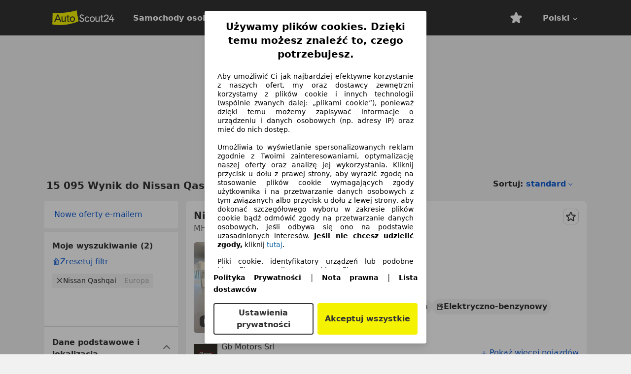

--- FILE ---
content_type: text/html; charset=utf-8
request_url: https://www.autoscout24.pl/lst/nissan/qashqai
body_size: 145789
content:
<!DOCTYPE html><html lang="pl-PL" data-theme="as24"><head><meta charSet="utf-8"/><meta name="viewport" content="width=device-width"/><title>Używane Nissan Qashqai na sprzedaż na AutoScout24</title><link rel="preload" href="https://prod.pictures.autoscout24.net/listing-images/5891c859-404c-45fa-8c03-2c450a9dfb7f_8117c2aa-ea0d-4c82-a2f5-efd9060fbe53.jpg/250x188.webp" as="image" media="(min-width: 768px) and (max-width: 1099px) and (-webkit-max-device-pixel-ratio: 1)"/><link rel="preload" href="https://prod.pictures.autoscout24.net/listing-images/5891c859-404c-45fa-8c03-2c450a9dfb7f_8117c2aa-ea0d-4c82-a2f5-efd9060fbe53.jpg/480x360.webp" as="image" media="(max-width: 767px), (min-width: 1100px), (-webkit-min-device-pixel-ratio: 1.01)"/><script data-testid="breadcrumbs-json-ld" type="application/ld+json">{"@context":"https://schema.org","@type":"BreadcrumbList","itemListElement":[{"@type":"ListItem","position":1,"item":{"@id":"/","name":"Strona główna"}},{"@type":"ListItem","position":2,"item":{"@id":"/lst","name":"Szukaj"}},{"@type":"ListItem","position":3,"item":{"@id":"/lst/nissan","name":"Nissan"}},{"@type":"ListItem","position":4,"item":{"@id":"/lst/nissan/qashqai","name":"Qashqai"}}]}</script><link rel="preload" href="/assets/s24-osa/as24-osa-redesign-integration.js" as="script"/><meta name="next-head-count" content="7"/>
<meta name="mobile-web-app-capable" content="yes"/>
<meta name="apple-mobile-web-app-capable" content="yes"/>
<meta name="apple-mobile-web-app-title" content=""/>
<meta name="apple-mobile-web-app-status-bar-style" content="black"/>
<meta name="format-detection" content="telephone=no"/>

<link rel="apple-touch-icon" sizes="180x180" href="/assets/acquisition-fragments/metatags/images/favicon/apple-touch-icon.png"/>
<link rel="icon" type="image/png" sizes="32x32" href="/assets/acquisition-fragments/metatags/images/favicon/favicon-v2-32x32.png"/>
<link rel="icon" type="image/png" sizes="16x16" href="/assets/acquisition-fragments/metatags/images/favicon/favicon-v2-16x16.png"/>
<link rel="mask-icon" href="/assets/acquisition-fragments/metatags/images/favicon/safari-pinned-tab.svg" color="#f5f200"/>
<link rel="shortcut icon" href="/assets/acquisition-fragments/metatags/images/favicon/favicon.ico"/>
<meta name="msapplication-TileColor" content="#333333"/>
<meta name="msapplication-config" content="/assets/acquisition-fragments/metatags/xml/browserconfig.xml"/>
<meta name="theme-color" content="#ffffff"/>

<link rel="preconnect" href="https://prod.pictures.autoscout24.net"/><meta property="og:site_name" content="AutoScout24"/><meta property="og:type" content="website"/><meta name="format-detection" content="telephone=no"/><meta name="robots" content="index,follow"/><link rel="canonical" href="https://www.autoscout24.pl/lst/nissan/qashqai"/><link rel="alternate" hrefLang="bg-BG" href="https://www.autoscout24.bg/lst/nissan/qashqai"/><link rel="alternate" hrefLang="cs-CZ" href="https://www.autoscout24.cz/lst/nissan/qashqai"/><link rel="alternate" hrefLang="de-AT" href="https://www.autoscout24.at/lst/nissan/qashqai"/><link rel="alternate" hrefLang="de-DE" href="https://www.autoscout24.de/lst/nissan/qashqai"/><link rel="alternate" hrefLang="es-ES" href="https://www.autoscout24.es/lst/nissan/qashqai"/><link rel="alternate" hrefLang="fr-BE" href="https://www.autoscout24.be/fr/lst/nissan/qashqai"/><link rel="alternate" hrefLang="fr-FR" href="https://www.autoscout24.fr/lst/nissan/qashqai"/><link rel="alternate" hrefLang="fr-LU" href="https://www.autoscout24.lu/lst/nissan/qashqai"/><link rel="alternate" hrefLang="hr-HR" href="https://www.autoscout24.hr/lst/nissan/qashqai"/><link rel="alternate" hrefLang="hu-HU" href="https://www.autoscout24.hu/lst/nissan/qashqai"/><link rel="alternate" hrefLang="it-IT" href="https://www.autoscout24.it/lst/nissan/qashqai"/><link rel="alternate" hrefLang="nl-BE" href="https://www.autoscout24.be/nl/lst/nissan/qashqai"/><link rel="alternate" hrefLang="nl-NL" href="https://www.autoscout24.nl/lst/nissan/qashqai"/><link rel="alternate" hrefLang="pl-PL" href="https://www.autoscout24.pl/lst/nissan/qashqai"/><link rel="alternate" hrefLang="ro-RO" href="https://www.autoscout24.ro/lst/nissan/qashqai"/><link rel="alternate" hrefLang="ru-RU" href="https://www.autoscout24.ru/lst/nissan/qashqai"/><link rel="alternate" hrefLang="sv-SE" href="https://www.autoscout24.se/lst/nissan/qashqai"/><link rel="alternate" hrefLang="tr-TR" href="https://www.autoscout24.com.tr/lst/nissan/qashqai"/><link rel="alternate" hrefLang="uk-UA" href="https://www.autoscout24.com.ua/lst/nissan/qashqai"/><link rel="alternate" hrefLang="en-GB" href="https://www.autoscout24.com/lst/nissan/qashqai"/><script type="application/ld+json">{"@context":"http:\u002F\u002Fschema.org","@graph":[{"@type":"Car","name":"Używane Nissan Qashqai na sprzedaż na AutoScout24","description":"Szukasz używanego samochodu Nissan Qashqai? Aktualne oferty Nissan Qashqai znajdziesz na AutoScout24, największym europejskim rynku samochodów online.","manufacturer":"Nissan","model":"Qashqai"}]}</script><meta property="og:image" content="https://www.autoscout24.de/assets/as24-search-funnel/images/og_image.jpg"/><meta property="og:image:width" content="1200"/><meta property="og:image:height" content="630"/><meta name="description" content="Szukasz używanego samochodu Nissan Qashqai? Aktualne oferty Nissan Qashqai znajdziesz na AutoScout24, największym europejskim rynku samochodów online."/><meta property="og:url" content="https://www.autoscout24.pl/lst/nissan/qashqai"/><meta property="og:title" content="Używane Nissan Qashqai na sprzedaż na AutoScout24"/><meta property="og:description" content="Szukasz używanego samochodu Nissan Qashqai? Aktualne oferty Nissan Qashqai znajdziesz na AutoScout24, największym europejskim rynku samochodów online."/><link rel="manifest" href="/service-worker/manifests/manifest.json"/><style>:root{--base-0:0px;--base-1:1px;--base-2:2px;--base-4:4px;--base-6:6px;--base-8:8px;--base-12:12px;--base-14:14px;--base-16:16px;--base-18:18px;--base-20:20px;--base-24:24px;--base-28:28px;--base-32:32px;--base-36:36px;--base-40:40px;--base-48:48px;--base-54:54px;--base-64:64px;--base-999:999px;--color-black-10:#f4f4f4;--color-black-20:#eaeaea;--color-black-30:#d6d6d6;--color-black-40:#acacac;--color-black-50:#949494;--color-black-70:#7c7c7c;--color-black-80:#676767;--color-black-90:#333;--color-black-100:#000;--color-grey-warm-10:#f9f9f6;--color-grey-warm-20:#f4f4f0;--color-grey-warm-30:#dad9ce;--color-grey-warm-40:#a9a68e;--color-grey-warm-50:#979278;--color-grey-warm-70:#8a836c;--color-grey-warm-80:#5f594d;--color-grey-warm-90:#333;--color-grey-warm-100:#292621;--color-blue-20:#e2f1ff;--color-blue-30:#b9dcff;--color-blue-40:#8ac8ff;--color-blue-50:#57b2ff;--color-blue-70:#0082fa;--color-blue-80:#076fe6;--color-blue-90:#105dd3;--color-blue-100:#173db4;--color-indigo-20:#e0f1fe;--color-indigo-30:#b8e3fe;--color-indigo-40:#7ccefd;--color-indigo-50:#37b6fa;--color-indigo-70:#1695df;--color-indigo-80:#007ac5;--color-indigo-90:#0162a3;--color-indigo-100:#072c4a;--color-green-20:#e9f6e8;--color-green-30:#cae9c7;--color-green-40:#83cf7e;--color-green-50:#4cb944;--color-green-70:#359730;--color-green-80:#298625;--color-green-100:#0d670f;--color-orange-20:#ffdab3;--color-orange-30:#ffc385;--color-orange-40:#ffac59;--color-orange-50:#fd9537;--color-orange-70:#cf6a12;--color-orange-80:#92541d;--color-orange-100:#552f0d;--color-amber-20:#fcf4d4;--color-amber-30:#f7db5a;--color-amber-40:#f2ca26;--color-amber-50:#d0a91b;--color-amber-70:#7d6510;--color-amber-80:#715b0e;--color-amber-100:#473a0b;--color-red-20:#feedec;--color-red-30:#fccdca;--color-red-40:#f69493;--color-red-50:#ed6969;--color-red-70:#ed1c24;--color-red-80:#c60000;--color-red-100:#4b0401;--color-teal-20:#ebfaf6;--color-teal-30:#dafee8;--color-teal-40:#61d6bb;--color-teal-50:#2bb092;--color-teal-80:#007d77;--color-teal-100:#005245;--color-yellow-20:#fdfccc;--color-yellow-30:#f5f200;--color-yellow-40:#ede500;--color-white:#fff;--color-transparent:rgba(255,255,255,0)}[data-theme]{font-family:system-ui,-apple-system,BlinkMacSystemFont,Segoe UI,Roboto,Noto Sans,Ubuntu,Cantarell,Helvetica Neue,Helvetica,Arial,sans-serif,Apple Color Emoji,Segoe UI Emoji,Segoe UI Symbol;font-size:var(--font-font-size-body);letter-spacing:var(--font-letter-spacing-default);line-height:var(--font-line-height-body);color:var(--color-text-and-icon-default)}[data-theme] hr,hr[data-theme]{margin-top:var(--base-8);margin-bottom:var(--base-8);border:0;border-top:var(--base-1)solid var(--color-black-20)}a{color:var(--color-text-and-icon-link);text-decoration:none}a:hover{color:var(--color-text-and-icon-link-hover)}abbr,acronym,address,applet,article,aside,audio,b,big,blockquote,body,canvas,caption,center,cite,code,dd,del,details,dfn,div,dl,dt,em,embed,fieldset,figcaption,figure,footer,form,h1,h2,h3,h4,h5,h6,header,hgroup,html,i,iframe,img,ins,kbd,label,legend,li,mark,menu,nav,object,ol,output,p,pre,q,ruby,s,samp,section,small,span,strike,strong,sub,summary,sup,table,tbody,td,tfoot,th,thead,time,tr,tt,u,ul,var,video{font:inherit;vertical-align:baseline;color:inherit;border:0}a{font:inherit;vertical-align:baseline;border:0}button,input,select,textarea{font:inherit}button{cursor:pointer;-webkit-user-select:none;-ms-user-select:none;user-select:none}article,aside,details,figcaption,figure,footer,header,hgroup,menu,nav,section{display:block}ol,ul{list-style:none}blockquote,q{quotes:none}blockquote:before,blockquote:after,q:before,q:after{content:&quot;&quot;;content:none}table{border-collapse:collapse;border-spacing:0}*,:before,:after{box-sizing:border-box;margin:0;padding:0}html{-webkit-text-size-adjust:100%;-moz-text-size-adjust:100%;-ms-text-size-adjust:100%;text-size-adjust:100%;-webkit-overflow-scrolling:touch;overflow-y:scroll}body{-webkit-overflow-scrolling:touch}h1,h2,h3,h4,h5,h6{font-weight:400}input,textarea,select{position:relative}picture img{vertical-align:top}:root{font-size:var(--font-font-size-body);line-height:var(--font-line-height-body);letter-spacing:var(--font-letter-spacing-default);color:var(--color-text-and-icon-default)}:root [disabled]{color:var(--color-text-and-icon-disabled)}[data-theme] ::selection{background-color:var(--color-surface-selection)}:root{--border-radius-none:var(--base-0);--border-radius-s:var(--base-4);--border-radius-m:var(--base-8);--border-radius-l:var(--base-16);--border-radius-full:var(--base-999);--border-width-thin:var(--base-1);--border-width-thick:var(--base-2);--size-icon-s:var(--base-8);--size-icon-m:var(--base-16);--size-icon-l:var(--base-24);--spacing-2xs:var(--base-4);--spacing-xs:var(--base-8);--spacing-s:var(--base-12);--spacing-m:var(--base-16);--spacing-l:var(--base-24);--spacing-xl:var(--base-32);--spacing-2xl:var(--base-40);--spacing-3xl:var(--base-48);--spacing-4xl:var(--base-64);--component-button-color-fill-primary:var(--component-button-color-fill-primary-default,#076fe6);--component-chip-color-stroke:var(--component-chip-color-stroke-default,#acacac);--color-surface-subtle:var(--color-canvas-default,#f4f4f4);--component-tooltip-z-index:1000;--black-100:var(--color-black-100,#000);--spacing-xxs:var(--spacing-2xs,.25rem);--font-font-size-xs:var(--font-font-size-caption,.75rem)}.sr-visually-hidden{clip:rect(0 0 0 0);clip-path:inset(50%);white-space:nowrap;border:0;width:1px;height:1px;margin:-1px;padding:0;overflow:hidden;position:absolute!important}.sr-thin-scrollbar{scroll-behavior:smooth;scrollbar-width:thin;scrollbar-color:var(--color-overlay-default)var(--color-transparent)}.sr-thin-scrollbar::-webkit-scrollbar{background-color:var(--color-transparent);width:var(--spacing-xs);border:0px solid var(--color-transparent)}.sr-thin-scrollbar::-webkit-scrollbar-thumb{background-color:var(--color-overlay-default);border:var(--base-2)solid var(--color-transparent);border-radius:var(--spacing-2xs);background-clip:padding-box}
[data-theme=as24]{--color-elevation-dark:rgba(0,0,0,.12);--color-elevation-light:rgba(0,0,0,.05);--color-overlay-default:rgba(51,51,51,.8);--border-radius-none:0px;--border-radius-s:4px;--border-radius-m:8px;--border-radius-l:16px;--border-radius-full:999px;--border-width-thin:1px;--border-width-thick:2px;--font-font-family:SF Pro;--font-letter-spacing-default:0px;--font-letter-spacing-tight:0px;--font-font-size-display-xl:3rem;--font-font-size-display-l:0rem;--font-font-size-title:1.25rem;--font-font-size-body:1rem;--font-font-size-body-s:0rem;--font-font-size-caption:.75rem;--font-font-size-headline-desktop:2rem;--font-font-size-headline-mobile:1.5rem;--font-line-height-display-xl:1.125;--font-line-height-display-l:0;--font-line-height-title:1.4;--font-line-height-body:1.5;--font-line-height-body-s:0;--font-line-height-caption:1.33;--font-line-height-headline-desktop:1.25;--font-line-height-headline-mobile:1.33;--font-font-weight-regular:400;--font-font-weight-bold:600;--size-icon-s:8px;--size-icon-m:16px;--size-icon-l:24px;--spacing-2xs:4px;--spacing-xs:8px;--spacing-s:12px;--spacing-m:16px;--spacing-l:24px;--spacing-xl:32px;--spacing-2xl:40px;--spacing-3xl:48px;--spacing-4xl:64px;--color-text-and-icon-default:var(--color-black-90,#333);--color-text-and-icon-muted:var(--color-black-80,#676767);--color-text-and-icon-placeholder:var(--color-black-80,#676767);--color-text-and-icon-link:var(--color-blue-90,#105dd3);--color-text-and-icon-link-hover:var(--color-blue-100,#173db4);--color-text-and-icon-inverse:var(--color-white,#fff);--color-text-and-icon-link-inverse:var(--color-blue-30,#b9dcff);--color-text-and-icon-disabled:var(--color-black-40,#acacac);--color-canvas-default:var(--color-black-10,#f4f4f4);--color-surface-default:var(--color-white,#fff);--color-surface-muted:var(--color-black-10,#f4f4f4);--color-surface-contrast:var(--color-black-90,#333);--color-surface-brand:var(--color-yellow-30,#f5f200);--color-surface-brand-muted:var(--color-yellow-20,#fdfccc);--color-surface-brand-accent:var(--color-black-90,#333);--color-surface-interactive:var(--color-blue-80,#076fe6);--color-surface-disabled:var(--color-black-20,#eaeaea);--color-surface-destructive:var(--color-red-80,#c60000);--color-surface-selected:var(--color-black-90,#333);--color-stroke-default:var(--color-black-40,#acacac);--color-stroke-strong:var(--color-black-90,#333);--color-stroke-muted:var(--color-black-30,#d6d6d6);--color-stroke-divider:var(--color-black-30,#d6d6d6);--color-stroke-inverse:var(--color-white,#fff);--color-stroke-interactive:var(--color-blue-90,#105dd3);--color-stroke-focus:var(--color-black-90,#333);--color-stroke-focus-inverse:var(--color-white,#fff);--color-feedback-error-strong:var(--color-red-80,#c60000);--color-feedback-error-muted:var(--color-red-20,#feedec);--color-feedback-success-strong:var(--color-green-100,#0d670f);--color-feedback-success-muted:var(--color-green-20,#e9f6e8);--color-feedback-warning-strong:var(--color-amber-70,#7d6510);--color-feedback-warning-muted:var(--color-amber-20,#fcf4d4);--color-feedback-info-strong:var(--color-blue-100,#173db4);--color-feedback-info-muted:var(--color-blue-20,#e2f1ff);--border-radius-card:var(--border-radius-m,8px);--component-checkbox-border-radius:var(--border-radius-s,4px);--color-text-and-icon-selected:var(--color-text-and-icon-inverse,#fff);--color-surface-selection:var(--color-surface-brand,#f5f200);--component-radiobutton-border-width-active-indicator:0px;--component-radio-button-group-border-radius-inside:0px;--component-notification-banner-border-radius:0px;--component-button-color-fill-primary-hover:var(--color-blue-100,#173db4);--component-button-color-text-and-icon-ghost-accent-hover:var(--color-blue-100,#173db4);--component-button-border-radius:var(--border-radius-m,8px);--component-button-sizing-vertical-padding:var(--spacing-xs,8px);--component-autosuggest-spacing-list-item-horizontal-padding:var(--spacing-m,16px);--component-autosuggest-spacing-list-item-vertical-padding:var(--spacing-xs,8px);--component-chip-font-line-height:var(--font-line-height-body,1.5);--component-chip-font-font-size:var(--font-font-size-body,1rem);--component-chip-size-icon:var(--size-icon-l,24px);--component-chip-size-icon-cross:var(--size-icon-m,16px);--component-forms-border-radius:var(--border-radius-s,4px);--component-forms-spacing-height:var(--spacing-l,24px);--component-forms-spacing-width:var(--spacing-l,24px);--component-forms-color-stroke-rest:var(--color-black-70,#7c7c7c);--component-radiobutton-color-fill-active-indicator:var(--color-black-90,#333);--component-radio-button-group-border-width:var(--border-width-thin,1px);--component-radio-button-group-border-radius-outside:var(--border-radius-s,4px);--component-slider-color-fill-track:var(--color-black-30,#d6d6d6);--component-slider-color-fill-track-filled:var(--color-black-80,#676767);--component-toggle-color-fill-checked-hover:var(--color-blue-100,#173db4);--component-notification-banner-border-width:var(--border-width-thick,2px);--component-button-color-fill-primary-default:var(--color-surface-interactive,#076fe6);--component-button-color-text-and-icon-secondary:var(--color-text-and-icon-link,#105dd3);--component-button-color-text-and-icon-primary:var(--color-text-and-icon-inverse,#fff);--component-button-color-stroke-secondary:var(--color-stroke-interactive,#105dd3);--component-checkbox-color-fill-checked:var(--color-surface-default,#fff);--component-checkbox-color-fill-checked-disabled:var(--color-surface-default,#fff);--component-checkbox-color-stroke-checked:var(--component-forms-color-stroke-rest,#7c7c7c);--component-checkbox-color-stroke-checked-disabled:var(--color-stroke-muted,#d6d6d6);--component-checkbox-text-and-icons-checked:var(--color-text-and-icon-default,#333);--component-checkbox-text-and-icons-checked-disabled:var(--color-text-and-icon-disabled,#acacac);--component-chip-color-fill:var(--color-surface-muted,#f4f4f4);--component-chip-color-stroke-default:var(--color-stroke-default,#acacac);--component-chip-color-stroke-hover:var(--color-stroke-strong,#333);--component-chip-color-text-and-icon:var(--color-text-and-icon-default,#333);--component-forms-color-fill:var(--color-surface-default,#fff);--component-forms-color-stroke-hover:var(--color-stroke-strong,#333);--component-radiobutton-color-fill-active:var(--color-surface-default,#fff);--component-radiobutton-color-fill-active-error:var(--color-surface-default,#fff);--component-radiobutton-color-fill-active-disabled:var(--color-surface-default,#fff);--component-radiobutton-color-fill-active-indicator-error:var(--color-feedback-error-strong,#c60000);--component-radiobutton-color-fill-active-indicator-disabled:var(--color-text-and-icon-disabled,#acacac);--component-radiobutton-color-stroke-active:var(--component-forms-color-stroke-rest,#7c7c7c);--component-radio-button-group-color-fill:var(--color-surface-default,#fff);--component-slider-color-fill-thumb:var(--color-surface-selected,#333);--component-tab-color-stroke-selected:var(--color-stroke-strong,#333);--component-navigation-header-color-stroke-hover:var(--color-stroke-strong,#333);--component-navigation-header-color-text-and-icons:var(--color-text-and-icon-default,#333);--component-tag-color-brand-fill:var(--color-surface-brand,#f5f200);--component-tag-color-brand-text-and-icon:var(--color-text-and-icon-default,#333);--component-tooltip-color-text-and-icon:var(--color-text-and-icon-inverse,#fff);--component-tooltip-color-fill:var(--color-surface-contrast,#333);--component-radiobutton-color-stroke-hover:var(--component-forms-color-stroke-hover,#333);--component-radio-button-group-color-text-and-icon-selected:var(--color-text-and-icon-selected,#fff)}</style><script>if(!window.IntersectionObserver) { 
                document.write('<script src="/assets/as24-search-funnel/intersection-observer.js"><\/script>')
              }</script><script id="global-tracking-script" async="" type="module">function r(){if(typeof window!="object")return;if(window.showcar=window.showcar||{},window?.showcar?.tracking){console.error("Double init: window.showcar.tracking object already exists");return}let n=import("https://www.autoscout24.pl/assets/showcar/brave-flamingo/full-script-B2IINHPF.js"),o={loadGtm:async function(...t){(await n).loadGtm(...t)},trackBtsEvent:async function(...t){(await n).trackBtsEvent(...t)},trackBtsImpressionEvent:async function(...t){(await n).trackBtsImpressionEvent(...t)},trackPlanktonEvent:async function(...t){(await n).trackPlanktonEvent(...t)}};window.showcar.tracking=o}r();
//# sourceMappingURL=https://www.autoscout24.pl/assets/showcar/brave-flamingo/AS_pl_PL.js.map
</script><script>!function(){if("function"!=typeof window.__tcfapi||window.__tcfapi&&"function"!=typeof window.__tcfapi.start){var t,a=[],e=window,i=e.document,c=e.__tcfapi?e.__tcfapi.start:function(){};if(!e.__tcfapi&&function t(){var a=!!e.frames.__tcfapiLocator;if(!a){if(i.body){var c=i.createElement("iframe");c.style.cssText="display:none",c.name="__tcfapiLocator",i.body.appendChild(c)}else setTimeout(t,5)}return!a}()||e.__tcfapi&&!e.__tcfapi.start){var f=e.__tcfapi?e.__tcfapi():[];a.push.apply(a,f),e.__tcfapi=function(...e){var i=[...e];if(!e.length)return a;if("setGdprApplies"===i[0])i.length>3&&2===parseInt(i[1],10)&&"boolean"==typeof i[3]&&(t=i[3],"function"==typeof i[2]&&i[2]("set",!0));else if("ping"===i[0]){var c={gdprApplies:t,cmpLoaded:!1,apiVersion:"2.0"};"function"==typeof i[2]&&i[2](c,!0)}else a.push(i)},e.__tcfapi.commandQueue=a,e.__tcfapi.start=c,e.addEventListener("message",function(t){var a="string"==typeof t.data,i={};try{i=a?JSON.parse(t.data):t.data}catch(c){}var f=i.__tcfapiCall;f&&e.__tcfapi(f.command,f.version,function(e,i){if(t.source){var c={__tcfapiReturn:{returnValue:e,success:i,callId:f.callId,command:f.command}};a&&(c=JSON.stringify(c)),t.source.postMessage(c,"*")}},f.parameter)},!1)}}}();</script><script type="module" async="">(function(){"use strict";try{var e=document.createElement("style");e.appendChild(document.createTextNode('._consent-popup_1lphq_1{position:fixed;display:grid;place-items:center;background-color:#00000059;isolation:isolate;z-index:9999999999;counter-reset:css-counter 0;top:0;left:0;right:0;bottom:0;font-family:system-ui,-apple-system,BlinkMacSystemFont,Segoe UI,Roboto,Helvetica,Arial,sans-serif,"Apple Color Emoji","Segoe UI Emoji",Segoe UI Symbol;font-size:1rem}._consent-popup-inner_1lphq_21{background-color:#fff;padding:18px 18px 0;max-width:450px;text-align:justify;border-radius:4px;box-shadow:0 12px 24px #0000000d,0 8px 16px #0000000d,0 4px 8px #0000000d,0 0 2px #0000001f}._scrollable-container_1lphq_33{max-height:70vh;overflow:auto;padding:0 8px}._headline_1lphq_40{font-size:1.25rem;line-height:1.4;font-weight:700;margin-bottom:22px;color:#000;text-align:center}._content_1lphq_49{font-weight:400;color:#000;font-size:.875rem;line-height:1.3;margin-bottom:16px}._content_1lphq_49 a{color:#1166a8;font-size:.875rem;text-decoration:none}._content_1lphq_49 b{font-weight:700}._consent-decline_1lphq_67{font-weight:500;color:#1166a8;cursor:pointer;text-decoration:none;border:none;background:transparent;padding:0}._consent-decline_1lphq_67:hover{color:#0c4f90}._consent-decline_1lphq_67:active{color:#083b78}._acceptance-buttons_1lphq_85{display:flex;justify-content:space-between;background-color:fff;padding-bottom:18px;padding-top:8px}._acceptance-buttons_1lphq_85>button{font-weight:700;font-size:1rem;line-height:1.5;border-radius:4px;color:#333;padding:6px 0;width:49%}._consent-settings_1lphq_103{background-color:inherit;cursor:pointer;text-align:center;border-width:2px;border-style:solid;border-color:#333}._consent-accept_1lphq_114{background:#f5f200;cursor:pointer;border:none;text-align:center}._legalDisclosure_1lphq_123{margin-top:8px;margin-bottom:8px}._legalDisclosure_1lphq_123>a{font-size:.875rem;color:#000;font-weight:600}._headingForPurposes_1lphq_133{display:block;font-size:.83em;margin-block-start:1.67em;margin-block-end:1.67em;margin-inline-start:0px;margin-inline-end:0px;font-weight:700}@media screen and (max-width: 767px){._consent-popup-inner_1lphq_21{margin:20px}._headline_1lphq_40{margin-bottom:28px}}@media screen and (max-height: 680px){._scrollable-container_1lphq_33{max-height:60vh}}')),document.head.appendChild(e)}catch(o){console.error("vite-plugin-css-injected-by-js",o)}})();
const e={...{headline:"Używamy plików cookies. Dzięki temu możesz znaleźć to, czego potrzebujesz.",description:"Aby umożliwić Ci jak najbardziej efektywne korzystanie z naszych ofert, my oraz dostawcy zewnętrzni korzystamy z plików cookie i innych technologii (wspólnie zwanych dalej: „plikami cookie”), ponieważ dzięki temu możemy zapisywać informacje o urządzeniu i danych osobowych (np. adresy IP) oraz mieć do nich dostęp.<br><br>Umożliwia to wyświetlanie spersonalizowanych reklam zgodnie z Twoimi zainteresowaniami, optymalizację naszej oferty oraz analizę jej wykorzystania. Kliknij przycisk u dołu z prawej strony, aby wyrazić zgodę na stosowanie plików cookie wymagających zgody użytkownika i na przetwarzanie danych osobowych z tym związanych albo przycisk u dołu z lewej strony, aby dokonać szczegółowego wyboru w zakresie plików cookie bądź odmówić zgody na przetwarzanie danych osobowych, jeśli odbywa się ono na podstawie uzasadnionych interesów. <b>Jeśli nie chcesz udzielić zgody,</b> kliknij ${$2}.",adjustPreferences:"W każdej chwili możesz dostosować swoje preferencje i odwołać udzielone wcześniej zgody, przechodząc do „Privacy Manager” w naszej Polityce Prywatności.",acceptButton:"Akceptuj wszystkie",privacySettings:"Ustawienia prywatności",here:"tutaj",privacy:"Polityka Prywatności",imprint:"Nota prawna",vendorCount:"Współpracujemy z @@@@@@@ dostawcami.",vendorList:"Lista dostawców",purposesHeading:"Cele",newWindowWarning:"otwiera się w nowym oknie"},privacyUrl:"https://www.autoscout24.pl/company/privacy/",imprintUrl:"https://www.autoscout24.pl/company/imprint/",vendorListUrl:"https://www.autoscout24.pl/consent-management/#vendors",...{purposes:{1:{name:"Przechowywanie informacji na urządzeniu lub dostęp do nich",description:"Pliki cookie, identyfikatory urządzeń lub podobne identyfikatory online (np. identyfikatory oparte na logowaniu, identyfikatory przypisywane losowo, identyfikatory sieciowe) w połączeniu z innymi informacjami (takimi jak rodzaj przeglądarki i informacje w niej zawarte, język, rozmiar ekranu, obsługiwane technologie itp.) mogą być przechowywane lub odczytywane na Twoim urządzeniu celem rozpoznania urządzenia za każdym razem, gdy następuje połączenie z aplikacją lub witryną internetową – w celach tutaj przedstawionych."},25:{name:"Podstawowe funkcje strony",description:"My lub nasi dostawcy używamy plików cookie lub podobnych narzędzi i technologii, które są niezbędne do podstawowych funkcji witryny i zapewnienia jej prawidłowego funkcjonowania. Są one zazwyczaj używane w odpowiedzi na aktywność użytkownika, aby umożliwić ważne funkcje, takie jak ustawianie i przechowywanie danych logowania lub preferencji prywatności. Używania tych plików cookie lub podobnych technologii zazwyczaj nie można wyłączyć. Jednak niektóre przeglądarki mogą blokować te pliki cookie lub podobne narzędzia lub ostrzegać o nich. Zablokowanie tych plików cookie lub podobnych narzędzi może mieć wpływ na funkcjonalność witryny. "},26:{name:"Zaawansowane funkcje strony",description:"My i osoby trzecie wykorzystujemy różne środki technologiczne, w tym pliki cookie i podobne narzędzia na naszej stronie internetowej, aby zaoferować Ci rozszerzone funkcje witryny i zapewnić lepsze wrażenia użytkownika. Dzięki tym rozszerzonym funkcjonalnościom umożliwiamy personalizację naszej oferty - na przykład, aby kontynuować wyszukiwania podczas późniejszej wizyty, wyświetlić Ci odpowiednie oferty w Twojej okolicy lub dostarczać i oceniać spersonalizowane reklamy i wiadomości. Przechowujemy Twój adres e-mail lokalnie, jeśli podasz go w zapisanych wyszukiwaniach, ulubionych pojazdach lub w ramach wyceny. Ułatwia to korzystanie z witryny, ponieważ nie musisz go ponownie wprowadzać podczas kolejnych wizyt. Za Twoją zgodą informacje oparte na użytkowaniu zostaną przekazane dealerom, z którymi się skontaktujesz. Niektóre pliki cookie/narzędzia są używane przez dostawców do przechowywania informacji podanych podczas składania zapytań o finansowanie przez 30 dni i automatycznego ponownego wykorzystywania ich w tym okresie do wypełniania nowych zapytań o finansowanie. Bez użycia takich plików cookie/narzędzi, takie rozszerzone funkcje nie mogą być wykorzystywane w całości lub w części."}},stacks:{1:"Precyzyjne dane geolokalizacyjne i identyfikacja poprzez skanowanie urządzeń",42:"Spersonalizowane reklamy i treści, pomiar reklam i treści,  badanie odbiorców i ulepszanie usług"}}},n={},t=function(e,t,o){return t&&0!==t.length?Promise.all(t.map((e=>{if((e=function(e){return"/"+e}(e))in n)return;n[e]=!0;const t=e.endsWith(".css"),o=t?'[rel="stylesheet"]':"";if(document.querySelector(`link[href="${e}"]${o}`))return;const a=document.createElement("link");return a.rel=t?"stylesheet":"modulepreload",t||(a.as="script",a.crossOrigin=""),a.href=e,document.head.appendChild(a),t?new Promise(((n,t)=>{a.addEventListener("load",n),a.addEventListener("error",(()=>t(new Error(`Unable to preload CSS for ${e}`))))})):void 0}))).then((()=>e())):e()},o="ABCDEFGHIJKLMNOPQRSTUVWXYZabcdefghijklmnopqrstuvwxyz0123456789-_";function a(e){var n;return null==(n=document.cookie.match("(^|;)\\s*"+e+"\\s*=\\s*([^;]+)"))?void 0:n.pop()}function i(e,n){const t="domain="+p(document.location.hostname);document.cookie=[`${e}=${n}`,"path=/","max-age=31536000",t,"samesite=Lax"].join(";")}function s(e,n){if(!n)return!1;return 100*function(e){if(!/^[A-Za-z0-9\-_]+$/.test(e))return-1;let n="";for(const t of e)n+=o.indexOf(t).toString(2).padStart(6,"0");return parseInt(n,2)}(n.substring(1,7))>Date.now()-864e5*e}const r=["autoscout24","as24-search-funnel","autoplenum-development","autoplenum-staging","autoplenum","12gebrauchtwagen","12neuwagen","leasingmarkt","bild","leasevergelijker","autotrader","gebrauchtwagen","leasingtime"];const c=["autoscout24","autoplenum","autoplenum-development","autoplenum-staging","autotrader","gebrauchtwagen","leasingmarkt","leasingtime","12gebrauchtwagen","12gebrauchtwagen-staging","12gebrauchtwagen-development","12neuwagen","12neuwagen-staging","12neuwagen-development","bild","leasevergelijker","autotrader","autohebdo"],l={autoscout24:["de","be","at","es","it","fr","nl","lu","pl","hu","bg","ro","cz","ru","hr","se","com.tr","com.ua","com"],autoplenum:["de","at"],"autoplenum-development":["de","at"],"autoplenum-staging":["de","at"],autotrader:["nl","ca"],gebrauchtwagen:["at"],leasingmarkt:["de","at"],leasingtime:["de"],"12gebrauchtwagen":["de"],"12gebrauchtwagen-development":["de"],"12gebrauchtwagen-staging":["de"],"12neuwagen":["de"],"12neuwagen-development":["de"],"12neuwagen-staging":["de"],bild:["de"],leasevergelijker:["nl"],autohebdo:["net"]},d=["https://bild.de","https://leasingtime.de","https://rebuild.leasingtime.de","https://staging.leasingmarkt.de","https://staging.leasevergelijker.nl","https://as24-search-funnel-dev.as24-search-funnel.eu-west-1.infinity.as24.tech"];function u({origin:e,hostName:n,protocol:t,port:o}){const a=n.includes("autoscout24")&&n.includes("local"),i=!a&&t?`${t}//`:"https://",s=!a&&o?`:${o}`:"";if(d.includes(null!=e?e:""))return e;if(n.includes("autoscout24")&&"localhost"===n)return"https://www.autoscout24.com";if(e&&!e.includes("autoscout24")&&e.includes("local"))return e;let r="";for(const l of c)n.includes(`.${l}.`)&&(r=l);if(""===r)return"https://www.autoscout24.com";for(const c of l[r])if(n.endsWith(`.${c}`))return`${i}www.${r}.${c}${s}`;return"https://www.autoscout24.com"}const p=e=>{if(e.includes("as24-search-funnel"))return e;const n=u({hostName:e});return e&&n?n.replace("https://","").replace("www.","").replace("local.","").replace("localhost","www.autoscout24.com").replace(/:.*$/,""):"www.autoscout24.com"},w=window.location;function m(e){const{hostname:n,pathname:t,protocol:o,port:a,origin:i}=w,s=u({origin:i,hostName:n,protocol:o,port:a});if(!s)return;if(e&&"bild"===e)return`${s}/leasing/consent-management`;if(!n.includes("autoscout24"))return`${s}/consent-management`;var r;return`${n.endsWith(".be")&&n.includes("autoscout24")?`${s}${r=t,r.startsWith("/nl")?"/nl":"/fr"}`:s}/consent-management`}function y({translations:e,companyName:n,styles:t,contentHtml:o,buttonOrder:s}){const r=(new Document).querySelector.call(document,"#as24-cmp-popup");r&&r.remove(),function({translations:e,companyName:n,styles:t,contentHtml:o,buttonOrder:s}){const r={accept:`<button class=${t["consent-accept"]} data-testid="as24-cmp-accept-all-button">${e.acceptButton}</button>`,settings:`<button class=${t["consent-settings"]} data-testid="as24-cmp-partial-consent-button">${e.privacySettings}</button>`,decline:`<button class=${t["consent-decline"]} data-testid="as24-cmp-decline-all-button">${e.declineButton}</button>`},c=s.map((e=>r[e])).join("\n"),l=`\n    <div class=${t["consent-popup"]} id="as24-cmp-popup">\n      <div class=${t["consent-popup-inner"]} data-testid="as24-cmp-container">\n        <div class=${t["scrollable-container"]}>\n          ${o}\n        </div>\n        <div class=${t.legalDisclosure}>\n          <a href=${e.privacyUrl} aria-label="${e.privacy}(${e.newWindowWarning})" target="_blank">${e.privacy}</a> | \n          <a href=${e.imprintUrl} aria-label="${e.imprint}(${e.newWindowWarning})" target="_blank">${e.imprint}</a> |\n          <a href=${e.vendorListUrl} aria-label="${e.vendorList}(${e.newWindowWarning})" target="_blank">${e.vendorList}</a>\n        </div>\n        <div class=${t["acceptance-buttons"]}>\n          ${c}\n        </div>\n      </div>\n    </div>`,d=document.createElement("div");d.innerHTML=l,d.addEventListener("click",(async function(e){e.target instanceof HTMLElement&&(e.target.closest('[data-testId="as24-cmp-accept-all-button"]')&&p({route:"accept-all",companyName:n}),e.target.closest('[data-testId="as24-cmp-decline-all-button"]')&&p({route:"decline-all",companyName:n}),e.target.closest('[data-testId="as24-cmp-partial-consent-button"]')&&p({route:"partial-consent",companyName:n}))})),document.body.appendChild(d);const u=m(n);async function p({route:e,companyName:n}){if("partial-consent"===e){const e=encodeURIComponent(w.href),n=`${u}/?redirectTo=${e}`;w.href=n}else{d.remove();const t=await fetch(`${u}/${e}`,{method:"POST",headers:{"Content-Type":"application/json"},body:JSON.stringify({companyName:n})}).then((e=>e.json())),o=a("euconsent-v2")||"";t["euconsent-v2"]!==o&&(i("euconsent-v2",t["euconsent-v2"]),i("cconsent-v2",encodeURIComponent(t["cconsent-v2"])),i("addtl_consent",t.addtl_consent),i("as24-cmp-signature",t["as24-cmp-signature"])),window.__tcfapi("updateCmpApi",2,(()=>null),t,e,!1)}}}({translations:e,companyName:n,styles:t,contentHtml:o,buttonOrder:s});try{if("1"===sessionStorage.cmpPopupShownEventSent)return;const e=m(n);sessionStorage.cmpPopupShownEventSent="1",navigator.sendBeacon(`${e}/popup-shown`,JSON.stringify({companyName:n}))}catch(c){}}const h=window.location;async function g(e){const n=h.hostname,o=(n.includes("local.autoscout24.")||n.includes("127.0.0.1")||n.includes("localhost"))&&!!document.getElementById("as24-cmp-local-body");let a;a=t(o?()=>import("../../full-cmp.js"):()=>import("https://www.autoscout24.de/assets/as24-cmp/full-cmp.js"),[]);try{(await a).initializeFullCmpApi(e)}catch(i){console.error(i)}}function z(e,n,t){i(e,n),t.delete(e)}const k=135,b={"consent-popup":"_consent-popup_1lphq_1","consent-popup-inner":"_consent-popup-inner_1lphq_21","scrollable-container":"_scrollable-container_1lphq_33",headline:"_headline_1lphq_40",content:"_content_1lphq_49","consent-decline":"_consent-decline_1lphq_67","acceptance-buttons":"_acceptance-buttons_1lphq_85","consent-settings":"_consent-settings_1lphq_103","consent-accept":"_consent-accept_1lphq_114",legalDisclosure:"_legalDisclosure_1lphq_123",headingForPurposes:"_headingForPurposes_1lphq_133"};function f({description:e,templateValues:n,requiredKeys:t=[]}){for(const i of t){const t=`\${${i}}`;e.includes(t)&&!n[i]&&console.error(`Missing required template value: ${i}`)}return o=e,a=n,new Function("vars",["const tagged = ( "+Object.keys(a).join(", ")+" ) =>","`"+o+"`","return tagged(...Object.values(vars))"].join("\n"))(a);var o,a}const v={autoscout24:new Set(["en-GB","de-AT","fr-FR","fr-BE","fr-LU","it-IT","es-ES","pl-PL","nl-NL","bg-BG","ro-RO","hu-HU","hr-HR","cs-CZ","sv-SE","nl-BE","ru-RU","tr-TR","uk-UA","de-DE"]),"12gebrauchtwagen":new Set(["de-DE"]),"12neuwagen":new Set(["de-DE"]),autoplenum:new Set(["de-DE","de-AT"]),autotrader:new Set(["nl-NL"]),bild:new Set(["de-DE"]),gebrauchtwagen:new Set(["de-AT"]),leasevergelijker:new Set(["nl-NL"]),leasingmarkt:new Set(["de-DE"]),leasingtime:new Set(["de-DE"])},j=186;const $={nonStrict:v.autoscout24.has("pl-PL")?j:k},_=function({translations:e,styles:n}){const t=`<button class=${null==n?void 0:n["consent-decline"]} data-testid="as24-cmp-decline-all-button">${e.here}</button>`;return{...e,description:f({description:e.description,templateValues:{$1:null==e?void 0:e.consentUrl,$2:t},requiredKeys:["$2"]})}}({translations:e,vendorCount:$.nonStrict,styles:b}),S=new class extends class{constructor(e,n,t){this.translations=e,this.vendorCount=n,this.styles=t,this.blocks=[]}addHeadline(e){return this.blocks.push(`<p class=${this.styles.headline}>${e}</p>`),this}addText(e,n){return(null==n?void 0:n.hr)&&this.blocks.push("<hr />"),this.blocks.push(`<p class=${this.styles.content}>${e}</p>`),this}addHeading(e,n){return(null==n?void 0:n.hr)&&this.blocks.push("<hr />"),this.blocks.push(`<p class=${this.styles.headingForPurposes}>${e}</p>`),this}addVendorCountLine(e){var n;const t=null==(n=this.translations.vendorCount)?void 0:n.replace(e,this.vendorCount.toString());return t&&this.addText(t,{hr:!0}),this}getButtonOrder(){return["settings","accept"]}build(){return this.blocks.join("\n")}}{buildContent(){return this.addHeadline(this.translations.headline).addText(this.translations.description).addText(this.translations.purposes[1].description).addText(this.translations.adjustPreferences).addHeading(this.translations.purposesHeading).addText(this.translations.stacks[1]).addText(this.translations.stacks[42],{hr:!0}).addHeading(this.translations.purposes[25].name,{hr:!0}).addText(this.translations.purposes[25].description,{hr:!0}).addHeading(this.translations.purposes[26].name,{hr:!0}).addText(this.translations.purposes[26].description).addVendorCountLine("@@@@@@@").build()}}(_,$.nonStrict,b);var L;L={translations:_,isoCulture:"pl-PL",companyName:"autoscout24",styles:b,mode:"lax",vendorListVersion:142,contentHtml:S.buildContent(),buttonOrder:S.getButtonOrder()},"undefined"!=typeof window&&function(e){var n,t;const o=new URL(e),i=null==(n=o.searchParams.get("show-as24-cmp"))?void 0:n.toLowerCase(),s=null==(t=a("show-as24-cmp"))?void 0:t.toLowerCase(),c=r.findIndex((e=>o.hostname.includes(`${e}`)))>-1;return"true"===i||"false"!==i&&("true"===s||"false"!==s&&c)}(h.href)&&function(){function e(n){document.body?n():setTimeout((()=>e(n)),1)}return new Promise((n=>{e(n)}))}().then((()=>async function({translations:e,...n}){if(function(){const e=window.self!==window.top,n=h.href.includes("disable-cmp=true")||(null==document?void 0:document.cookie.includes("disable-cmp=true")),t="true"===document.body.dataset.suppressCmp||"true"===document.body.dataset.suppresscmp,o=/autoscout24\.com\/entry\/.*/.test(h.href);return t||n||e||o}())return;const{companyName:t,styles:o,contentHtml:r,buttonOrder:c}=n;var l,d;window.addEventListener("showAs24Cmp",(()=>{y({translations:e,companyName:t,styles:o,contentHtml:r,buttonOrder:c})})),l=h.search,null!=(d=l.includes("sticky-as24-cmp=true"))&&d&&i("show-as24-cmp","true"),function(){const e=new URLSearchParams(h.search),n=new URLSearchParams(h.hash.slice(1)),t=e.get("euconsent-v2")||n.get("euconsent-v2"),o=e.get("cconsent-v2")||n.get("cconsent-v2"),a=e.get("addtl_consent")||n.get("addtl_consent"),i=e.get("cm-custom-vendors")||n.get("cm-custom-vendors"),s=e.get("cm-custom-purposes")||n.get("cm-custom-purposes"),r=!!(e.get("gdpr-auditId")||e.get("gdpr-last-interaction")||t||o||a||i||s);if(e.delete("gdpr-auditId"),e.delete("gdpr-last-interaction"),t&&z("euconsent-v2",t,e),o&&z("cconsent-v2",o,e),a&&z("addtl_consent",a,e),s&&z("cm-custom-purposes",s,e),i&&z("cm-custom-vendors",i,e),r){const n=e.toString();history.replaceState(null,"",n?`?${n}`:"")}}();const u=365,p=a("euconsent-v2")||"";s(u,p)?window.location.search.includes("googleConsentMode=true")&&(window.dataLayer=window.dataLayer||[],window.dataLayer.push("consent","default",{ad_storage:"granted",analytics_storage:"granted",functionality_storage:"granted",personalization_storage:"granted",security_storage:"granted"},{common_country:"de",common_language:"de",common_brand:"",common_environment:"live",common_platform:"web",common_techState:"tatsu"})):y({translations:e,companyName:t,styles:o,contentHtml:r,buttonOrder:c}),"loading"===document.readyState?window.addEventListener("DOMContentLoaded",(()=>g(n))):g(n)}(L))).catch(console.error);
</script><link rel="preload" href="/assets/as24-search-funnel/_next/static/css/bdadc93dba48652b.css" as="style"/><link rel="stylesheet" href="/assets/as24-search-funnel/_next/static/css/bdadc93dba48652b.css" data-n-g=""/><link rel="preload" href="/assets/as24-search-funnel/_next/static/css/3fe29e79077b37e0.css" as="style"/><link rel="stylesheet" href="/assets/as24-search-funnel/_next/static/css/3fe29e79077b37e0.css" data-n-p=""/><link rel="preload" href="/assets/as24-search-funnel/_next/static/css/c59811cd0a19f520.css" as="style"/><link rel="stylesheet" href="/assets/as24-search-funnel/_next/static/css/c59811cd0a19f520.css" data-n-p=""/><link rel="preload" href="/assets/as24-search-funnel/_next/static/css/81decfa231e25f86.css" as="style"/><link rel="stylesheet" href="/assets/as24-search-funnel/_next/static/css/81decfa231e25f86.css"/><link rel="preload" href="/assets/as24-search-funnel/_next/static/css/2de711f911c15b6a.css" as="style"/><link rel="stylesheet" href="/assets/as24-search-funnel/_next/static/css/2de711f911c15b6a.css"/><link rel="preload" href="/assets/as24-search-funnel/_next/static/css/d3dc3ae748ba355c.css" as="style"/><link rel="stylesheet" href="/assets/as24-search-funnel/_next/static/css/d3dc3ae748ba355c.css"/><noscript data-n-css=""></noscript><script defer="" nomodule="" src="/assets/as24-search-funnel/_next/static/chunks/polyfills-42372ed130431b0a.js"></script><script defer="" src="/assets/as24-search-funnel/_next/static/chunks/3301.ae72500c88c73dc4.js"></script><script defer="" src="/assets/as24-search-funnel/_next/static/chunks/3306.9256c17960f37625.js"></script><script defer="" src="/assets/as24-search-funnel/_next/static/chunks/9421.92402bc4e64645d9.js"></script><script src="/assets/as24-search-funnel/_next/static/chunks/webpack-6bb2710ded236465.js" defer=""></script><script src="/assets/as24-search-funnel/_next/static/chunks/framework-6f773ab18b666892.js" defer=""></script><script src="/assets/as24-search-funnel/_next/static/chunks/main-f47793195f6b25d7.js" defer=""></script><script src="/assets/as24-search-funnel/_next/static/chunks/pages/_app-d9d617fd657c7b83.js" defer=""></script><script src="/assets/as24-search-funnel/_next/static/chunks/9713-64214d8123b2721e.js" defer=""></script><script src="/assets/as24-search-funnel/_next/static/chunks/7800-1a60f4575e289634.js" defer=""></script><script src="/assets/as24-search-funnel/_next/static/chunks/585-8508e8e5b2b23d15.js" defer=""></script><script src="/assets/as24-search-funnel/_next/static/chunks/2296-127b8c36d83e3f2f.js" defer=""></script><script src="/assets/as24-search-funnel/_next/static/chunks/7729-96acab661e3d14a0.js" defer=""></script><script src="/assets/as24-search-funnel/_next/static/chunks/3234-594fae4606a342d4.js" defer=""></script><script src="/assets/as24-search-funnel/_next/static/chunks/5944-f8d55befaa545fd2.js" defer=""></script><script src="/assets/as24-search-funnel/_next/static/chunks/7007-7184ab5581faf5fe.js" defer=""></script><script src="/assets/as24-search-funnel/_next/static/chunks/7527-ce854c03bf585a18.js" defer=""></script><script src="/assets/as24-search-funnel/_next/static/chunks/4941-c236ced5c448a5d3.js" defer=""></script><script src="/assets/as24-search-funnel/_next/static/chunks/7009-ba10d609272c948d.js" defer=""></script><script src="/assets/as24-search-funnel/_next/static/chunks/1527-bb9e177f4ee4e3a1.js" defer=""></script><script src="/assets/as24-search-funnel/_next/static/chunks/3135-ae880fbabf8dd85a.js" defer=""></script><script src="/assets/as24-search-funnel/_next/static/chunks/5756-4563c47fadbf3bd4.js" defer=""></script><script src="/assets/as24-search-funnel/_next/static/chunks/3079-1d3917961a933e77.js" defer=""></script><script src="/assets/as24-search-funnel/_next/static/chunks/2175-c62c093895c2fb32.js" defer=""></script><script src="/assets/as24-search-funnel/_next/static/chunks/8977-f2ac1f08dda31410.js" defer=""></script><script src="/assets/as24-search-funnel/_next/static/chunks/5891-4edcd6e846e66225.js" defer=""></script><script src="/assets/as24-search-funnel/_next/static/chunks/8811-8edea5f5f29af48d.js" defer=""></script><script src="/assets/as24-search-funnel/_next/static/chunks/pages/lst/%5B...slug%5D-4a0f3273230e0e6c.js" defer=""></script><script src="/assets/as24-search-funnel/_next/static/as24-search-funnel_main-20260121234315/_buildManifest.js" defer=""></script><script src="/assets/as24-search-funnel/_next/static/as24-search-funnel_main-20260121234315/_ssgManifest.js" defer=""></script></head><body style="display:block !important"><div class="sc-content-container" style="-webkit-overflow-scrolling:auto;overflow-x:visible"><div class="header-fragment"><script>window.headerFooterLocale="pl-PL",window.headerFooterDomain="autoscout24",window.headerVersion="0c5fc716";</script><script>!function(){try{let e="as24-header-html-dealer-nav",o=localStorage.getItem(e);if(o){let t=(e=>{let o=document.cookie.split(";"),t="sso=";for(let e of o)if((e=e.trim()).startsWith(t))return decodeURIComponent(e.slice(t.length));return null})(0),{versionHash:r,ssoCookie:n,html:a}=JSON.parse(o);r===window.headerVersion&&n===t?(window.__AS24_HEADER_CACHED__=!0,document.body?.insertAdjacentHTML("afterbegin",a)):localStorage.removeItem(e)}}catch(e){console.error("Early cache handler failed:",e)}}();</script><style>.icon-arrow,.hfo-expandable-box__label:after{content:"";transform-origin:50% 25%;content:"";border-top:1px solid #000;border-bottom:0;border-left:0;border-right:1px solid #000;border-radius:1px;width:7px;height:7px;margin-left:8px;transform:rotate(135deg)}.sc-hidden{display:none!important}@media (min-width:0) and (max-width:767px){.sc-hidden-at-s{display:none!important}}@media (min-width:768px) and (max-width:1023px){.sc-hidden-at-m{display:none!important}}@media (min-width:1024px) and (max-width:1099px){.sc-hidden-at-l{display:none!important}}@media (min-width:320px) and (max-width:1023px){.sc-visible-at-l{display:none}}@media (min-width:1100px){.sc-visible-at-l{display:none}.sc-hidden-at-xl{display:none!important}}@media (max-width:1099px){.sc-visible-at-xl{display:none}}.sc-inline-link{cursor:pointer;color:#333;background:0 0;border:none;text-decoration:none;transition:color .2s ease-in}.sc-inline-link:hover,.sc-inline-link:active{color:#1166a8}.sc-btn-block{width:100%;display:block}.sc-btn-ross{-webkit-user-select:none;user-select:none;-webkit-appearance:none;appearance:none;color:#333;text-align:center;border:none;border-radius:4px;padding:10px 16px;font-size:1rem;font-weight:600;line-height:1.3;text-decoration:none;transition:color .2s ease-in,background-color .2s ease-in,border-color .2s ease-in;display:inline-block}.sc-btn-ross:hover{color:#333}.sc-btn-ross [class^=icon-]{background-size:contain;width:16px;height:16px;display:inline-block;position:relative}.sc-btn-ross{color:#333;background-color:#fff;border:2px solid #333;padding-top:8px;padding-bottom:8px}.sc-btn-ross:hover,.sc-btn-ross:active{color:#000;border:2px solid #000}.sc-btn-ross[disabled]{color:#acacac;border:2px solid #acacac}.sc-link-with-icon{float:right;align-items:center;display:flex}.sc-link-with-icon svg{margin-left:8px}@media (min-width:768px){.hfo-expandable-box--adaptive{border-bottom:none}.hfo-expandable-box--adaptive .hfo-expandable-box__content{display:block}.hfo-expandable-box--adaptive .hfo-expandable-box__label{cursor:auto}.hfo-expandable-box--adaptive .hfo-expandable-box__label:after{display:none}}.hfo-expandable-box__title{font-size:1rem;font-weight:600}.hfo-expandable-box__toggle{display:none}.hfo-expandable-box__toggle:checked~.hfo-expandable-box__content{display:block}.hfo-expandable-box__toggle:checked~.hfo-expandable-box__title>.hfo-expandable-box__label:after{transition:all .4s;right:18px;transform:rotate(315deg)}.hfo-expandable-box__label{cursor:pointer;justify-content:space-between;align-items:center;padding:20px 0;display:flex}.hfo-expandable-box__label:after{transition:all .4s;position:absolute;right:16px;transform:rotate(135deg)}@media (min-width:768px){.hfo-expandable-box__label{padding:28px 0}}.hfo-expandable-box__content{display:none}.icon-arrow,.hfo-expandable-box__label:after{content:"";transform-origin:50% 25%;border-top:1px solid #000;border-bottom:0;border-left:0;border-right:1px solid #000;border-radius:1px;width:7px;height:7px;margin-left:8px;transform:rotate(135deg)}.hfo-popover{background:#fff;border:1px solid #dcdcdc;border-radius:4px;margin-top:16px;box-shadow:0 0 10px #dcdcdc}@media (max-width:481px){.hfo-popover{width:calc(100% - 16px);left:8px}}.hfo-popover{z-index:2;max-width:450px;padding:16px;position:absolute}.hfo-popover__content:first-of-type h2,.hfo-popover__content:first-of-type h3,.hfo-popover__content:first-of-type h4,.hfo-popover__content:first-of-type h5{padding-right:40px}.hfo-popover__close{cursor:pointer;z-index:1;background:#fff;border:1px solid #dcdcdc;border-radius:4px;width:32px;height:32px;padding:8px;line-height:20px;transition:border-color .2s;display:inline-block;position:absolute;top:16px;right:16px}.hfo-popover__close img{fill:#949494;width:12px;height:12px;transition:fill .2s}.hfo-popover__close:hover{border-color:#4c4c4c}.hfo-popover__close:hover img{fill:#4c4c4c}.hfo-popover:before,.hfo-popover:after{content:"";pointer-events:none;position:absolute;top:0;left:10%;transform:translate(-50%,-100%)}.hfo-popover:before{border:14px solid #0000;border-bottom-color:#dcdcdc}.hfo-popover:after{border:13px solid #0000;border-bottom-color:#fff}.hfo-popover.hfo-popover-left{left:0}.hfo-popover.hfo-popover-left:before,.hfo-popover.hfo-popover-left:after{left:10%}.hfo-popover.hfo-popover-center{left:25%}@media (max-width:768px){.hfo-popover.hfo-popover-center{left:calc(50% - 225px)}}@media (max-width:481px){.hfo-popover.hfo-popover-center{left:8px}}.hfo-popover.hfo-popover-center:before,.hfo-popover.hfo-popover-center:after{left:50%}.hfo-popover.hfo-popover-right{right:16px}@media (max-width:481px){.hfo-popover.hfo-popover-right{left:8px;right:inherit}}.hfo-popover.hfo-popover-right:before,.hfo-popover.hfo-popover-right:after{left:90%}</style><style>.icon-arrow{content:"";transform-origin:50% 25%;border-top:1px solid #000;border-bottom:0;border-left:0;border-right:1px solid #000;border-radius:1px;width:7px;height:7px;margin-left:8px;transform:rotate(135deg)}:root{--bell-read-active-background-image:url("data:image/svg+xml,%3Csvg xmlns='http://www.w3.org/2000/svg' viewBox='0 0 24 24'%3E%3Cpath fill='%23333' fill-rule='evenodd' d='M21 16h-2v-5c0-3.5-2.6-6.4-6-6.9V3c0-.6-.4-1-1-1s-1 .4-1 1v1.1c-3.4.5-6 3.4-6 6.9v5H3c-.6 0-1 .4-1 1s.4 1 1 1h6v1c0 1.7 1.3 3 3 3s3-1.3 3-3v-1h6c.6 0 1-.4 1-1s-.4-1-1-1zm-8 3c0 .6-.4 1-1 1s-1-.4-1-1v-1h2v1z'/%3E%3C/svg%3E");--bell-read-background-image:url("data:image/svg+xml,%3Csvg xmlns='http://www.w3.org/2000/svg' viewBox='0 0 24 24' style=' fill: white;%0A'%3E%3Cpath fill='currentColor' fill-rule='evenodd' d='M21 16h-2v-5c0-3.5-2.6-6.4-6-6.9V3c0-.6-.4-1-1-1s-1 .4-1 1v1.1c-3.4.5-6 3.4-6 6.9v5H3c-.6 0-1 .4-1 1s.4 1 1 1h6v1c0 1.7 1.3 3 3 3s3-1.3 3-3v-1h6c.6 0 1-.4 1-1s-.4-1-1-1zm-8 3c0 .6-.4 1-1 1s-1-.4-1-1v-1h2v1z' style=' fill: white;%0A'%3E%3C/path%3E%3C/svg%3E");--bell-read-active-background-color:#fff}[data-header-theme=autotrader_nl]{--bell-read-active-background-image:url("data:image/svg+xml,%3Csvg xmlns='http://www.w3.org/2000/svg' viewBox='0 0 24 24'%3E%3Cpath fill='%23fff' fill-rule='evenodd' d='M21 16h-2v-5c0-3.5-2.6-6.4-6-6.9V3c0-.6-.4-1-1-1s-1 .4-1 1v1.1c-3.4.5-6 3.4-6 6.9v5H3c-.6 0-1 .4-1 1s.4 1 1 1h6v1c0 1.7 1.3 3 3 3s3-1.3 3-3v-1h6c.6 0 1-.4 1-1s-.4-1-1-1zm-8 3c0 .6-.4 1-1 1s-1-.4-1-1v-1h2v1z'/%3E%3C/svg%3E");--bell-read-background-image:url("data:image/svg+xml,%3Csvg xmlns='http://www.w3.org/2000/svg' viewBox='0 0 24 24'%3E%3Cpath fill='%23333' fill-rule='evenodd' d='M21 16h-2v-5c0-3.5-2.6-6.4-6-6.9V3c0-.6-.4-1-1-1s-1 .4-1 1v1.1c-3.4.5-6 3.4-6 6.9v5H3c-.6 0-1 .4-1 1s.4 1 1 1h6v1c0 1.7 1.3 3 3 3s3-1.3 3-3v-1h6c.6 0 1-.4 1-1s-.4-1-1-1zm-8 3c0 .6-.4 1-1 1s-1-.4-1-1v-1h2v1z'/%3E%3C/svg%3E");--bell-read-active-background-color:#007fb6}[data-header-theme=gebrauchtwagen_at]{--bell-read-active-background-image:url("data:image/svg+xml,%3Csvg xmlns='http://www.w3.org/2000/svg' viewBox='0 0 24 24'%3E%3Cpath fill='%23cd1719' fill-rule='evenodd' d='M21 16h-2v-5c0-3.5-2.6-6.4-6-6.9V3c0-.6-.4-1-1-1s-1 .4-1 1v1.1c-3.4.5-6 3.4-6 6.9v5H3c-.6 0-1 .4-1 1s.4 1 1 1h6v1c0 1.7 1.3 3 3 3s3-1.3 3-3v-1h6c.6 0 1-.4 1-1s-.4-1-1-1zm-8 3c0 .6-.4 1-1 1s-1-.4-1-1v-1h2v1z'/%3E%3C/svg%3E")}.hfo-nav__topic--open .hfo-nav__notification-bell{background-color:var(--bell-read-active-background-color);border-radius:4px 4px 0 0}.hfo-nav__topic--open .hfo-nav__notification-bell .sase-bell-read{background-image:var(--bell-read-active-background-image);background-repeat:no-repeat}.hfo-nav__topic--open .hfo-nav__notification-bell .sase-bell-unread{background-image:url("data:image/svg+xml,%3Csvg viewBox='0 0 40 40' fill='none' xmlns='http://www.w3.org/2000/svg'%3E%3Cpath fill-rule='evenodd' clip-rule='evenodd' d='M29 24H27V19C27 15.5 24.4 12.6 21 12.1V11C21 10.4 20.6 10 20 10C19.4 10 19 10.4 19 11V12.1C15.6 12.6 13 15.5 13 19V24H11C10.4 24 10 24.4 10 25C10 25.6 10.4 26 11 26H14H17V27C17 28.7 18.3 30 20 30C21.7 30 23 28.7 23 27V26H26H29C29.6 26 30 25.6 30 25C30 24.4 29.6 24 29 24ZM21 27C21 27.6 20.6 28 20 28C19.4 28 19 27.6 19 27V26H21V27Z' fill='black'/%3E%3Crect x='22.5' y='4.5' width='15' height='15' rx='7.5' fill='%23C62C2B'/%3E%3Cpath d='M27.944 9.768V11.124L29.756 10.32V16.5H31.124V8.364L27.944 9.768Z' fill='black'/%3E%3Crect x='22.5' y='4.5' width='15' height='15' rx='7.5' stroke='%23333333'/%3E%3C/svg%3E%0A");background-repeat:no-repeat}.hfo-nav__topic--open .hfo-nav__notification-bell .mobile-sase-bell-placeholder{background:url("data:image/svg+xml,%3Csvg xmlns='http://www.w3.org/2000/svg' viewBox='0 0 24 24'%3E%3Cpath fill='%23333' fill-rule='evenodd' d='M21 16h-2v-5c0-3.5-2.6-6.4-6-6.9V3c0-.6-.4-1-1-1s-1 .4-1 1v1.1c-3.4.5-6 3.4-6 6.9v5H3c-.6 0-1 .4-1 1s.4 1 1 1h6v1c0 1.7 1.3 3 3 3s3-1.3 3-3v-1h6c.6 0 1-.4 1-1s-.4-1-1-1zm-8 3c0 .6-.4 1-1 1s-1-.4-1-1v-1h2v1z'/%3E%3C/svg%3E") no-repeat}.hfo-nav__notification-bell{cursor:pointer;background-color:#0000;border-radius:4px;justify-content:center;align-items:center;transition:color .2s ease-in;display:flex}@media (hover:hover){.hfo-nav__notification-bell:hover{background-color:var(--bell-read-active-background-color)}.hfo-nav__notification-bell:hover .sase-bell-read{background-image:var(--bell-read-active-background-image);background-repeat:no-repeat}.hfo-nav__notification-bell:hover .sase-bell-unread{background-image:url("data:image/svg+xml,%3Csvg viewBox='0 0 40 40' fill='none' xmlns='http://www.w3.org/2000/svg'%3E%3Cpath fill-rule='evenodd' clip-rule='evenodd' d='M29 24H27V19C27 15.5 24.4 12.6 21 12.1V11C21 10.4 20.6 10 20 10C19.4 10 19 10.4 19 11V12.1C15.6 12.6 13 15.5 13 19V24H11C10.4 24 10 24.4 10 25C10 25.6 10.4 26 11 26H14H17V27C17 28.7 18.3 30 20 30C21.7 30 23 28.7 23 27V26H26H29C29.6 26 30 25.6 30 25C30 24.4 29.6 24 29 24ZM21 27C21 27.6 20.6 28 20 28C19.4 28 19 27.6 19 27V26H21V27Z' fill='black'/%3E%3Crect x='22.5' y='4.5' width='15' height='15' rx='7.5' fill='%23C62C2B'/%3E%3Cpath d='M27.944 9.768V11.124L29.756 10.32V16.5H31.124V8.364L27.944 9.768Z' fill='black'/%3E%3Crect x='22.5' y='4.5' width='15' height='15' rx='7.5' stroke='%23333333'/%3E%3C/svg%3E%0A");background-repeat:no-repeat}.hfo-nav__notification-bell:hover .mobile-sase-bell-placeholder{background:url("data:image/svg+xml,%3Csvg xmlns='http://www.w3.org/2000/svg' viewBox='0 0 24 24'%3E%3Cpath fill='%23333' fill-rule='evenodd' d='M21 16h-2v-5c0-3.5-2.6-6.4-6-6.9V3c0-.6-.4-1-1-1s-1 .4-1 1v1.1c-3.4.5-6 3.4-6 6.9v5H3c-.6 0-1 .4-1 1s.4 1 1 1h6v1c0 1.7 1.3 3 3 3s3-1.3 3-3v-1h6c.6 0 1-.4 1-1s-.4-1-1-1zm-8 3c0 .6-.4 1-1 1s-1-.4-1-1v-1h2v1z'/%3E%3C/svg%3E") no-repeat}}.hfo-nav__notification-bell.mobile-sase-bell{border-bottom-right-radius:0;border-bottom-left-radius:0;display:flex;position:absolute;right:8px}@media (min-width:1100px){.hfo-nav__notification-bell.mobile-sase-bell{display:none}}.hfo-nav__notification-bell button.sase-bell{margin:0;padding:0}.hfo-nav__notification-bell .sase-notifications{display:flex}.hfo-nav__notification-bell .sase-bell-read{background:var(--bell-read-background-image);background-repeat:no-repeat;width:24px;height:24px;margin:12px}.hfo-nav__notification-bell .sase-bell-unread{background:url("data:image/svg+xml,%3Csvg viewBox='0 0 40 40' fill='none' xmlns='http://www.w3.org/2000/svg'%3E%3Cpath fill-rule='evenodd' clip-rule='evenodd' d='M29 24H27V19C27 15.5 24.4 12.6 21 12.1V11C21 10.4 20.6 10 20 10C19.4 10 19 10.4 19 11V12.1C15.6 12.6 13 15.5 13 19V24H11C10.4 24 10 24.4 10 25C10 25.6 10.4 26 11 26H14H17V27C17 28.7 18.3 30 20 30C21.7 30 23 28.7 23 27V26H26H29C29.6 26 30 25.6 30 25C30 24.4 29.6 24 29 24ZM21 27C21 27.6 20.6 28 20 28C19.4 28 19 27.6 19 27V26H21V27Z' fill='white'/%3E%3Crect x='22.5' y='4.5' width='15' height='15' rx='7.5' fill='%23C62C2B'/%3E%3Cpath d='M27.944 9.768V11.124L29.756 10.32V16.5H31.124V8.364L27.944 9.768Z' fill='white'/%3E%3Crect x='22.5' y='4.5' width='15' height='15' rx='7.5' stroke='%23333333'/%3E%3C/svg%3E%0A") no-repeat;width:36px;height:36px;margin:6px}.hfo-nav__notification-bell .sase-popover{border:none;border-radius:4px 0 4px 4px;margin:0;position:absolute;top:48px;left:auto;right:0;transform:none;box-shadow:0 4px 8px #0000000d}.hfo-nav__notification-bell .sase-popover-right{transform:none}.hfo-nav__notification-bell .sase-popover-right:before,.hfo-nav__notification-bell .sase-popover-right:after{content:none}#mobile-sase-bell .sase-bell-read{width:24px;height:24px;margin:5px}#mobile-sase-bell .sase-bell-unread{background:url("data:image/svg+xml,<svg width=\"24\" height=\"24\" viewBox=\"0 0 24 24\" fill=\"none\" xmlns=\"http://www.w3.org/2000/svg\"><path fill-rule=\"evenodd\" clip-rule=\"evenodd\" d=\"M21 16H19V11C19 7.5 16.4 4.6 13 4.1V3C13 2.4 12.6 2 12 2C11.4 2 11 2.4 11 3V4.1C7.6 4.6 5 7.5 5 11V16H3C2.4 16 2 16.4 2 17C2 17.6 2.4 18 3 18H6H9V19C9 20.7 10.3 22 12 22C13.7 22 15 20.7 15 19V18H18H21C21.6 18 22 17.6 22 17C22 16.4 21.6 16 21 16ZM13 19C13 19.6 12.6 20 12 20C11.4 20 11 19.6 11 19V18H13V19Z\" fill=\"white\"/><rect x=\"12\" width=\"12\" height=\"12\" rx=\"6\" fill=\"%23C62C2B\"/><path d=\"M15.944 3.768L19.124 2.364V10.5H17.756V4.32L15.944 5.124V3.768Z\" fill=\"white\"/></svg>") no-repeat;width:24px;height:24px;margin:5px}#mobile-sase-bell .sase-popover{top:34px}#mobile-sase-bell.sase-bell-active button .sase-bell-unread{background:url("data:image/svg+xml,<svg width=\"24\" height=\"24\" viewBox=\"0 0 24 24\" fill=\"none\" xmlns=\"http://www.w3.org/2000/svg\"><path fill-rule=\"evenodd\" clip-rule=\"evenodd\" d=\"M21 16H19V11C19 7.5 16.4 4.6 13 4.1V3C13 2.4 12.6 2 12 2C11.4 2 11 2.4 11 3V4.1C7.6 4.6 5 7.5 5 11V16H3C2.4 16 2 16.4 2 17C2 17.6 2.4 18 3 18H6H9V19C9 20.7 10.3 22 12 22C13.7 22 15 20.7 15 19V18H18H21C21.6 18 22 17.6 22 17C22 16.4 21.6 16 21 16ZM13 19C13 19.6 12.6 20 12 20C11.4 20 11 19.6 11 19V18H13V19Z\" fill=\"%23333333\"/><rect x=\"12\" width=\"12\" height=\"12\" rx=\"6\" fill=\"%23C62C2B\"/><path d=\"M15.944 3.768L19.124 2.364V10.5H17.756V4.32L15.944 5.124V3.768Z\" fill=\"white\"/></svg>") no-repeat}.mobile-sase-bell-placeholder{background:var(--bell-read-background-image);background-repeat:no-repeat;background-size:contain;width:24px;height:24px;margin:5px}:root{--favorite-star-background-image:url("data:image/svg+xml,%3Csvg class='header-favorite-star' width='22' height='22' viewBox='0 0 22 22' fill='none' xmlns='http://www.w3.org/2000/svg'%3E%3Cpath fill-rule='evenodd' clip-rule='evenodd' d='M21.434 8.20901C21.123 7.45901 20.398 6.97501 19.586 6.97501H14.693L12.873 2.12101C12.873 2.12001 12.873 2.12001 12.873 2.12001C12.577 1.33201 11.842 0.822006 11 0.822006C10.158 0.822006 9.42298 1.33201 9.12698 2.12001L7.30698 6.97401H2.41398C1.60198 6.97401 0.876983 7.45801 0.565983 8.20801C0.254983 8.95801 0.425983 9.81401 0.999983 10.389C1.03098 10.42 1.06298 10.449 1.09898 10.475L4.89398 13.386L3.79098 18.689C3.57498 19.549 3.92398 20.408 4.67898 20.875C5.43498 21.342 6.35898 21.27 7.03298 20.693L11.001 17.293L14.969 20.693C15.347 21.016 15.803 21.181 16.265 21.181C16.626 21.181 16.991 21.079 17.323 20.874C18.078 20.407 18.427 19.549 18.22 18.727L17.109 13.386L20.903 10.475C20.938 10.449 20.97 10.42 21.002 10.389C21.574 9.81401 21.744 8.95901 21.434 8.20901Z' fill='white'/%3E%3C/svg%3E");--favorite-star-hover-background-image:url("data:image/svg+xml,%3Csvg width='24' height='24' viewBox='0 0 24 24' fill='none' xmlns='http://www.w3.org/2000/svg'%3E%3Cpath fill-rule='evenodd' clip-rule='evenodd' d='M22.4341 9.20899C22.1231 8.45899 21.3981 7.97499 20.5861 7.97499H15.6931L13.8731 3.12099C13.8731 3.11999 13.8731 3.11999 13.8731 3.11999C13.5771 2.33199 12.8421 1.82199 12.0001 1.82199C11.1581 1.82199 10.4231 2.33199 10.1271 3.11999L8.30711 7.97399H3.4141C2.6021 7.97399 1.87711 8.45799 1.56611 9.20799C1.25511 9.95799 1.42611 10.814 2.00011 11.389C2.03111 11.42 2.06311 11.449 2.09911 11.475L5.8941 14.386L4.79111 19.689C4.57511 20.549 4.9241 21.408 5.6791 21.875C6.4351 22.342 7.3591 22.27 8.0331 21.693L12.0011 18.293L15.9691 21.693C16.3471 22.016 16.8031 22.181 17.2651 22.181C17.6261 22.181 17.9911 22.079 18.3231 21.874C19.0781 21.407 19.4271 20.549 19.2201 19.727L18.1091 14.386L21.9031 11.475C21.9381 11.449 21.9701 11.42 22.0021 11.389C22.5741 10.814 22.7441 9.95899 22.4341 9.20899Z' fill='%23333333'/%3E%3C/svg%3E%0A")}[data-header-theme=gebrauchtwagen_at]{--favorite-star-hover-background-image:url("data:image/svg+xml,%3Csvg width='24' height='24' viewBox='0 0 24 24' fill='none' xmlns='http://www.w3.org/2000/svg'%3E%3Cpath fill-rule='evenodd' clip-rule='evenodd' d='M22.4341 9.20899C22.1231 8.45899 21.3981 7.97499 20.5861 7.97499H15.6931L13.8731 3.12099C13.8731 3.11999 13.8731 3.11999 13.8731 3.11999C13.5771 2.33199 12.8421 1.82199 12.0001 1.82199C11.1581 1.82199 10.4231 2.33199 10.1271 3.11999L8.30711 7.97399H3.4141C2.6021 7.97399 1.87711 8.45799 1.56611 9.20799C1.25511 9.95799 1.42611 10.814 2.00011 11.389C2.03111 11.42 2.06311 11.449 2.09911 11.475L5.8941 14.386L4.79111 19.689C4.57511 20.549 4.9241 21.408 5.6791 21.875C6.4351 22.342 7.3591 22.27 8.0331 21.693L12.0011 18.293L15.9691 21.693C16.3471 22.016 16.8031 22.181 17.2651 22.181C17.6261 22.181 17.9911 22.079 18.3231 21.874C19.0781 21.407 19.4271 20.549 19.2201 19.727L18.1091 14.386L21.9031 11.475C21.9381 11.449 21.9701 11.42 22.0021 11.389C22.5741 10.814 22.7441 9.95899 22.4341 9.20899Z' fill='%23cd1719'/%3E%3C/svg%3E%0A")}[data-header-theme=autotrader_ca],[data-header-theme=autohebdo_net]{--favorite-star-background-image:url("data:image/svg+xml,%3Csvg width='20' height='20' viewBox='0 0 20 20' fill='none' xmlns='http://www.w3.org/2000/svg'%3E%3Cpath fill-rule='evenodd' clip-rule='evenodd' d='M19.9009 5.8C19.5009 3.9 18.2009 2.3 16.4009 1.5C14.2009 0.499996 11.7009 0.999995 10.0009 2.5C9.20092 1.8 8.30093 1.4 7.40093 1.1C5.80093 0.799995 4.20093 1.1 2.80093 1.9C1.50093 2.8 0.500925 4.1 0.200925 5.7C-0.0990746 7 0.000925362 8.3 0.600925 9.5C0.900925 10.1 1.30093 10.7 1.80093 11.2L9.30093 18.8C9.50093 19 9.70092 19.1 10.0009 19.1C10.3009 19.1 10.5009 19 10.7009 18.8L18.2009 11.3C18.9009 10.7 19.4009 9.89999 19.7009 9C20.0009 7.9 20.1009 6.9 19.9009 5.8Z' fill='white'/%3E%3C/svg%3E");--favorite-star-hover-background-image:url("data:image/svg+xml,%3Csvg width='20' height='20' viewBox='0 0 20 20' fill='none' xmlns='http://www.w3.org/2000/svg'%3E%3Cpath fill-rule='evenodd' clip-rule='evenodd' d='M19.9009 5.8C19.5009 3.9 18.2009 2.3 16.4009 1.5C14.2009 0.499996 11.7009 0.999995 10.0009 2.5C9.20092 1.8 8.30093 1.4 7.40093 1.1C5.80093 0.799995 4.20093 1.1 2.80093 1.9C1.50093 2.8 0.500925 4.1 0.200925 5.7C-0.0990746 7 0.000925362 8.3 0.600925 9.5C0.900925 10.1 1.30093 10.7 1.80093 11.2L9.30093 18.8C9.50093 19 9.70092 19.1 10.0009 19.1C10.3009 19.1 10.5009 19 10.7009 18.8L18.2009 11.3C18.9009 10.7 19.4009 9.89999 19.7009 9C20.0009 7.9 20.1009 6.9 19.9009 5.8Z' fill='%23333333'/%3E%3C/svg%3E")}.hfo-nav__favorite-star{cursor:pointer;background-color:#0000;border-radius:4px;justify-content:center;align-items:center;transition:color .2s ease-in;display:flex}.hfo-nav__favorite-star:hover{background-color:#f4f4f4}.hfo-nav__favorite-star:hover .hfo-nav__favorite-icon{background-image:var(--favorite-star-hover-background-image);background-size:contain}@media screen and (max-width:1099px){.hfo-nav__favorite-star{display:none}}.hfo-nav__favorite-icon{background-image:var(--favorite-star-background-image);background-size:contain;width:24px;height:24px;margin:12px}.hfo-nav__favorite-icon [data-header-theme=autotrader_ca],[data-header-theme=autohebdo_net] .hfo-nav__favorite-icon{width:20px;height:20px}.hfo-header__mobile-favorite-star-link{justify-content:center;align-items:center;display:flex;position:absolute;right:0}@media screen and (min-width:1100px){.hfo-header__mobile-favorite-star-link-wrapper{display:none}}.hfo-header__mobile-favorite-star-link-icon-wrapper{border:none;outline:none;align-items:center;height:36px;font-size:1rem;display:flex;position:absolute;right:6px}.favorites-link-loggedIn{display:none}.hfo-header__mobile-favorite-star-link-icon-wrapper.hfo-header__mobile-bell-enabled{right:46px}.hfo-nav__open .hfo-nav__submenu,.hfo-nav__open .hfo-nav__submenu--left-flyout{display:flex}.hfo-nav__submenu{white-space:nowrap;background-color:#fff;border-radius:0 4px 4px;gap:28px;min-width:200px;padding:24px;display:none;position:absolute;left:0;right:auto;overflow:hidden;box-shadow:0 4px 8px #0000000d}@media (max-width:1100px){.hfo-nav__submenu{gap:16px}}.hfo-nav__submenu[data-is-last-item=true]{border-radius:4px 0 4px 4px;left:auto;right:0}.hfo-nav__submenu-item,.hfo-nav__submenu a{cursor:pointer;color:#333;background:0 0;border:none;align-items:center;padding:8px;text-decoration:none;transition:color .2s ease-in;display:flex}.hfo-nav__submenu-item:hover,.hfo-nav__submenu a:hover,.hfo-nav__submenu-item:active,.hfo-nav__submenu a:active{color:#1166a8}.hfo-nav__submenu-item,.hfo-nav__submenu a{font-size:1rem}.hfo-nav__submenu-item:focus,.hfo-nav__submenu a:focus,.hfo-nav__submenu-item:hover,.hfo-nav__submenu a:hover{color:#333}@media (min-width:1100px) and (max-width:9999px){.hfo-nav__submenu-item:hover,.hfo-nav__submenu a:hover{background-color:#f4f4f4;border-radius:4px}}.hfo-nav__submenu--left-flyout{white-space:nowrap;color:#333;background-color:#fff;border-radius:4px 0 4px 4px;gap:28px;min-width:200px;padding:24px;display:none;position:absolute;left:auto;right:0;overflow:hidden;box-shadow:0 4px 8px #0000000d}@media (max-width:1100px){.hfo-nav__submenu--left-flyout{gap:16px}}.hfo-nav__submenu__items{flex-direction:column;display:flex}.hfo-nav__submenu__items hr{margin:16px 0}@media (min-width:1100px){.hfo-nav__submenu__items{gap:8px}.hfo-nav__submenu__items hr{margin:8px}}@media (max-width:1100px){.hfo-nav__submenu__items .hfo-nav__submenu__items_logout_link{font-weight:700}}.hfo-nav__submenu__items img{vertical-align:text-bottom;height:18px;padding-left:4px}.hfo-nav__subheadline{font-weight:600}.hfo-nav__link{cursor:pointer;color:#333;background:0 0;border:none;align-items:center;width:100%;padding:8px;text-decoration:none;transition:color .2s ease-in;display:flex}.hfo-nav__link:hover,.hfo-nav__link:active{color:#1166a8}.hfo-nav__link{font-size:1rem}.hfo-nav__link:focus{color:#333}.hfo-nav__link:hover{color:#333;background-color:#f4f4f4;border-radius:4px}@media (max-width:1100px){.hfo-nav__link:hover{background-color:#fff}}:root{--header-bg:#333;--header-logo-width:126px;--header-logo-height:30px;--header-logo-image-width:126px;--header-logo-image-height:30px;--header-cta-button-bg-color:#333;--header-cta-button-text-color:#fff;--header-cta-button-text-color-hover:#333;--header-cta-button-text-color-active:#fff;--header-cta-button-background-color-hover:#fff;--header-cta-button-background-color-active:#fff;--header-mobile-burger-menu-background-color:#fff}[data-header-theme=autotrader_ca],[data-header-theme=autohebdo_net]{--header-bg:#c60000;--header-logo-height:100%;--header-logo-width:auto;--header-logo-image-height:100%;--header-logo-image-width:auto}@media screen and (min-width:1240px){[data-header-theme=autotrader_ca] .hfo-header,[data-header-theme=autohebdo_net] .hfo-header{max-width:1240px}}[data-header-theme=autotrader_ca] .hfo-header__logo-auto24,[data-header-theme=autohebdo_net] .hfo-header__logo-auto24{filter:drop-shadow(0 2px 3px #0000004d);align-self:start}[data-header-theme=autotrader_ca] .sc-disruptor-small,[data-header-theme=autohebdo_net] .sc-disruptor-small{color:#076ee6;background:0 0;border:1px solid #076ee6;border-radius:4px;align-items:center;margin-left:8px;padding:1px 4px;font-size:.65rem;font-weight:700}[data-header-theme=autotrader_ca] .hfo-nav__login-button,[data-header-theme=autohebdo_net] .hfo-nav__login-button{background:0 0;border-radius:4px;height:48px}[data-header-theme=autotrader_ca] .hfo-nav__login-button:hover,[data-header-theme=autohebdo_net] .hfo-nav__login-button:hover{background:var(--nav-button-hover-bg-color);color:var(--nav-button-hover-color)}[data-header-theme=autotrader_nl]{--header-bg:#fff;--header-logo-height:auto;--header-logo-width:auto;--header-logo-image-width:144px;--header-logo-image-height:auto;--header-cta-button-text-color-hover:#fff;--header-cta-button-background-color-hover:#007fb6;--header-mobile-burger-menu-background-color:#999}[data-header-theme=gebrauchtwagen_at]{--header-bg:#cd1719;--header-logo-height:auto;--header-logo-width:auto;--header-logo-image-width:144px;--header-logo-image-height:auto;--header-cta-button-bg-color:#c30b0e;--header-cta-button-text-color:#fff;--header-cta-button-text-color-hover:#c30b0e;--header-cta-button-text-color-active:#c30b0e;--header-cta-button-background-color-hover:#fff;--header-cta-button-background-color-active:#fff}.hfo-basic{background-color:var(--header-bg);width:100%}@media (min-width:0) and (max-width:1099px){.hfo-basic{margin:auto}.hfo-basic hr{border-top:1px solid #d6d6d6}}.hfo-return-banner{box-sizing:border-box;text-align:left;background-color:#e0f1fe;justify-content:center;align-items:start;gap:8px;padding:12px 16px;font-weight:700;display:flex}@media (min-width:768px){.hfo-return-banner{text-align:center;align-items:center;padding:12px 28px}}.hfo-return-banner a{cursor:pointer;color:#076fe6;background:0 0;border:none;align-items:center;gap:8px;text-decoration:none;transition:color .2s ease-in;display:inline-flex}.hfo-return-banner a:hover,.hfo-return-banner a:active{color:#076fe6}.hfo-return-banner a{font-size:1rem}.hfo-return-banner__icon{background-color:#076fe6;width:24px;height:24px;-webkit-mask:url("data:image/svg+xml,%3Csvg width='20' height='18' viewBox='0 0 20 18' fill='none' xmlns='http://www.w3.org/2000/svg'%3E%3Cpath fill-rule='evenodd' clip-rule='evenodd' d='M14.0002 5.99976H3.41425L7.70725 1.70676C8.09825 1.31576 8.09825 0.683762 7.70725 0.292762C7.31625 -0.0982383 6.68425 -0.0982383 6.29325 0.292762L0.29325 6.29276C-0.09775 6.68376 -0.09775 7.31576 0.29325 7.70676L6.29325 13.7068C6.48825 13.9018 6.74425 13.9998 7.00025 13.9998C7.25625 13.9998 7.51225 13.9018 7.70725 13.7068C8.09825 13.3158 8.09825 12.6838 7.70725 12.2928L3.41425 7.99976H14.0002C16.2062 7.99976 18.0002 9.79376 18.0002 11.9998C18.0002 14.2058 16.2062 15.9998 14.0002 15.9998H12.0002C11.4473 15.9998 11.0002 16.4468 11.0002 16.9998C11.0002 17.5528 11.4473 17.9998 12.0002 17.9998H14.0002C17.3092 17.9998 20.0002 15.3088 20.0002 11.9998C20.0002 8.69076 17.3092 5.99976 14.0002 5.99976Z' fill='white'/%3E%3C/svg%3E") 50%/contain no-repeat;mask:url("data:image/svg+xml,%3Csvg width='20' height='18' viewBox='0 0 20 18' fill='none' xmlns='http://www.w3.org/2000/svg'%3E%3Cpath fill-rule='evenodd' clip-rule='evenodd' d='M14.0002 5.99976H3.41425L7.70725 1.70676C8.09825 1.31576 8.09825 0.683762 7.70725 0.292762C7.31625 -0.0982383 6.68425 -0.0982383 6.29325 0.292762L0.29325 6.29276C-0.09775 6.68376 -0.09775 7.31576 0.29325 7.70676L6.29325 13.7068C6.48825 13.9018 6.74425 13.9998 7.00025 13.9998C7.25625 13.9998 7.51225 13.9018 7.70725 13.7068C8.09825 13.3158 8.09825 12.6838 7.70725 12.2928L3.41425 7.99976H14.0002C16.2062 7.99976 18.0002 9.79376 18.0002 11.9998C18.0002 14.2058 16.2062 15.9998 14.0002 15.9998H12.0002C11.4473 15.9998 11.0002 16.4468 11.0002 16.9998C11.0002 17.5528 11.4473 17.9998 12.0002 17.9998H14.0002C17.3092 17.9998 20.0002 15.3088 20.0002 11.9998C20.0002 8.69076 17.3092 5.99976 14.0002 5.99976Z' fill='white'/%3E%3C/svg%3E") 50%/contain no-repeat}.hfo-return-banner-text{font-size:15px;line-height:24px;display:none}@media (min-width:768px){.hfo-return-banner-text{display:inline}}.hfo-header{background-color:var(--header-bg);align-items:center;max-width:1100px;height:50px;margin:0 auto}@media screen and (min-width:1100px){.hfo-header{height:72px;display:flex}}@media screen and (min-width:1400px){.hfo-header.hfo-header__cta{max-width:1400px}}.hfo-header__logo-auto24{width:var(--header-logo-width);height:var(--header-logo-height)}.hfo-header__logo-auto24 img{width:var(--header-logo-image-width);height:var(--header-logo-image-height)}.hfo-bar{flex-direction:row;flex-shrink:0;justify-content:center;align-items:center;height:100%;display:flex}@media screen and (min-width:1100px){.hfo-bar{padding:0 16px}}.hfo-nav{z-index:150;flex-basis:100%;justify-content:space-between;max-height:100%;transition:max-height .5s ease-out;display:flex;overflow:visible}.country-selector__wrapper{flex-direction:row;align-items:center;padding:0 16px;display:flex}.hfo-mobile-menu{background-color:#0000;border:0;outline:0;align-items:center;height:36px;padding:0 12px;font-size:1rem;transition:all .1s;display:flex;position:absolute;left:10px}@media screen and (min-width:1100px){.hfo-mobile-menu{display:none}}.hfo-mobile-menu-burger-icon{background-color:var(--header-mobile-burger-menu-background-color);width:20px;height:2px;transition:background-color .3s;position:relative}.hfo-mobile-menu-burger-icon:before,.hfo-mobile-menu-burger-icon:after{background:var(--header-mobile-burger-menu-background-color);content:"";width:20px;height:2px;transition:all .3s ease-in-out;position:absolute;top:4px;left:0}.hfo-mobile-menu-burger-icon:before{top:-6px}.hfo-mobile-menu-burger-icon:after{top:6px}.hfo-mobile-menu-open{z-index:15}.hfo-mobile-menu-open .hfo-mobile-menu-burger-icon{background:0 0}.hfo-mobile-menu-open .hfo-mobile-menu-burger-icon:before{transform:rotate(45deg)translate(3px,5px)}.hfo-mobile-menu-open .hfo-mobile-menu-burger-icon:after{transform:rotate(-45deg)translate(3px,-6px)}.hf-no-scroll{width:100%;position:fixed;overflow:hidden}.hfo-nav__cta-button{white-space:nowrap;color:#333;background-color:#fff;border:none;border-radius:8px;align-items:center;width:100%;height:40px;margin-left:28px;padding:8px 16px;font-size:1rem;font-weight:600;line-height:1.3;text-decoration:none;transition:color .2s ease-in,background-color .2s ease-in,border-color .2s ease-in;display:none}.hfo-nav__cta-button:visited{color:#333}.hfo-nav__cta-button:hover,.hfo-nav__cta-button:active{color:#333;background-color:#f4f4f4}@media (min-width:1400px){.hfo-nav__cta-button{display:flex}}.hfo-header__vertical-line{display:none}@media (min-width:1400px){.hfo-header__vertical-line{background-color:#fff;width:1px;height:40px;margin-right:16px;display:flex}}.hfo-nav__login-button{background-color:var(--header-cta-button-bg-color);cursor:pointer;color:var(--header-cta-button-text-color);border:2px solid #fff;border-radius:8px;width:100%;padding:8px 16px;font-size:1rem;font-weight:600;line-height:1.3;transition:color .2s ease-in,background-color .2s ease-in,border-color .2s ease-in}.hfo-nav__login-button:active,.hfo-nav__login-button:hover{color:var(--header-cta-button-text-color-hover);background-color:var(--header-cta-button-background-color-hover);border:2px solid #fff}a.hfo-nav__login-button{text-decoration:none}a.hfo-nav__login-button:visited{color:var(--header-cta-button-text-color)}a.hfo-nav__login-button:active,a.hfo-nav__login-button:hover,a.hfo-nav__login-button:visited:hover{color:var(--nav-button-hover-color)}.hfo-header__nav__right{justify-content:center;align-items:center;gap:1px;padding-right:3px;display:flex}@media (min-width:1160px){.hfo-header__nav__right{gap:6px;padding:0 10px}}.hfo-mobile__overlay-nav-button{color:#333;align-items:center;font-size:16px;text-decoration:none;display:flex;position:relative}.hfo-mobile__overlay-nav-button:hover,.hfo-mobile__overlay-nav-button:active{color:#333;text-decoration:none}.hfo-mobile__overlay-nav-button:after{content:"";transform-origin:50%;will-change:transform;z-index:-1;background-color:#f4f4f4;width:calc(100% - 16px);height:calc(100% - 16px);transition:transform .3s ease-out;display:block;position:absolute;top:8px;left:8px;transform:scaleX(0)}.hfo-mobile__overlay-nav-button:active:after{transform:translate(0)}.hfo-mobile__overlay-nav-button:active{will-change:transform}.hfo-mobile__overlay-account-button{color:#333;pointer-events:auto;border-radius:4px;flex:1;font-weight:700;text-decoration:none}.hfo-mobile__overlay-account-button:hover,.hfo-mobile__overlay-account-button:active{color:#333;text-decoration:none}.hfo-mobile__overlay-account-card{pointer-events:none}.hfo-mobile__overlay-account-card #overlay-my-account-anchor{border-radius:4px}.hfo-mobile__overlay-account-card:active>a:not(:active){display:none}.hfo-mobile__overlay-account-login{align-items:center;gap:8px;display:flex}.hfo-mobile__overlay-account-login:before{content:url("data:image/svg+xml,%3Csvg xmlns='http://www.w3.org/2000/svg' height='20' width='20' viewBox='0 0 16.7 16.7'%3E%3Cpath fill='%333' fill-rule='evenodd' d='M 8.3333742,0 C 3.730884,0 0.01588295,3.730829 4.9948439e-5,8.3333287 -0.01578405,12.929159 3.735044,16.683359 8.3333742,16.692459 12.931684,16.701659 16.675084,12.896659 16.666684,8.3333287 16.658384,3.730829 12.935884,0 8.3333742,0 Z m 0,1.666669 c 3.6817098,0 6.6667098,2.98499 6.6667098,6.6666597 0,1.8750303 -0.7809,3.5650303 -2.0267,4.7766303 -0.6142,-1.3275 -1.9317,-2.2766 -3.4424998,-2.2766 -0.29916,0 -2.09583,0 -2.39583,0 -1.5083302,0 -2.8233302,0.9375 -3.4375002,2.2658 -1.245,-1.2117 -2.03084,-2.8908 -2.03084,-4.7658303 0,-3.6816697 2.985,-6.6666597 6.6666602,-6.6666597 z m 0,1.66666 c -1.84083,0 -3.3333302,1.4925 -3.3333302,3.33333 0,1.8408297 1.4925002,3.3332996 3.3333302,3.3332996 1.8408098,0 3.3333098,-1.4924699 3.3333098,-3.3332996 0,-1.84083 -1.4925,-3.33333 -3.3333098,-3.33333 z m 0,1.66667 c 0.92084,0 1.6667098,0.74583 1.6667098,1.66666 0,0.9208297 -0.7458698,1.6666697 -1.6667098,1.6666697 -0.92083,0 -1.66666,-0.74584 -1.66666,-1.6666697 0,-0.92083 0.74583,-1.66666 1.66666,-1.66666 z m -1.19832,7.49996 c 0.3,0 2.09667,0 2.39583,0 0.9299998,0 1.7716998,0.6784 2.0666998,1.6342 -1.19,0.7025 -2.5192098,0.8658 -3.2642098,0.8658 -0.765,0 -2.0341602,-0.1716 -3.2541602,-0.8441 0.2925,-0.9642 1.13417,-1.6559 2.0558402,-1.6559 z'/%3E%3C/svg%3E");vertical-align:text-top;height:20px;display:inline-block}.hfo-mobile__overlay-account-logout-btn{text-align:end;font-size:16px;font-weight:700}.hfo-mobile__overlay-content-section{width:100%;margin-bottom:16px;animation:.3s fadein}@media screen and (min-width:1100px){.hfo-mobile__overlay-content-section{display:none}}.sc-disruptor-small{letter-spacing:.35px;vertical-align:top;color:#333;background-image:url([data-uri]);background-position:50%;background-repeat:no-repeat;background-size:100% 8px;padding-bottom:8px;padding-left:4px;font-size:.75rem}.hfo-notification-popover .sc-font-s{font-size:.8125rem;line-height:1.5}.hfo-notification-popover .sc-font-m{font-size:1rem;line-height:1.5}.hfo-notification-popover .sc-margin-top-s{margin-top:8px}.hfo-notification-popover .sc-margin-top-l{margin-top:16px}.hfo-notification-popover .sc-font-bold{font-weight:600}.hfo-notification-popover .sc-highlight{color:#fff;vertical-align:middle;white-space:nowrap;text-overflow:ellipsis;background-color:#333;border-radius:4px;max-width:100%;margin:2px 1px;padding:4px 8px;display:inline-block;overflow:hidden}.hfo-notification-popover .sc-btn-block{width:100%;display:block}.hfo-notification-popover .sc-lightbox__close{cursor:pointer;z-index:3;background-color:#fff;border:2px solid #333;border-radius:50%;justify-content:center;align-items:center;width:20px;height:20px;display:flex;position:absolute;right:21px}.hfo-notification-popover .sc-lightbox__close svg{stroke:#333;width:auto;height:12px}.hfo-notification-popover .sc-btn-ross{-webkit-user-select:none;user-select:none;-webkit-appearance:none;appearance:none;color:#333;text-align:center;border:none;border-radius:4px;padding:10px 16px;font-size:1rem;font-weight:600;line-height:1.3;text-decoration:none;transition:color .2s ease-in,background-color .2s ease-in,border-color .2s ease-in;display:inline-block}.hfo-notification-popover .sc-btn-ross:hover{color:#333}.hfo-notification-popover .sc-btn-ross [class^=icon-]{background-size:contain;width:16px;height:16px;display:inline-block;position:relative}.hfo-notification-popover .sc-btn-ross{color:#333;background-color:#fff;border:2px solid #333;padding-top:8px;padding-bottom:8px}.hfo-notification-popover .sc-btn-ross:hover,.hfo-notification-popover .sc-btn-ross:active{color:#000;border:2px solid #000}.hfo-notification-popover .sc-btn-ross[disabled]{color:#acacac;border:2px solid #acacac}.bell{cursor:pointer;align-self:center;margin-left:auto;margin-right:10px}.hfo-bar .bell{position:absolute;right:48px}.bell-unread{background:url("data:image/svg+xml,%3Csvg width='29' height='27' xmlns='http://www.w3.org/2000/svg'%3E%3Cg fill='none' fill-rule='evenodd'%3E%3Cpath d='M19 21h-2v-5c0-3.5-2.6-6.4-6-6.9V8c0-.6-.4-1-1-1s-1 .4-1 1v1.1c-3.4.5-6 3.4-6 6.9v5H1c-.6 0-1 .4-1 1s.4 1 1 1h6v1c0 1.7 1.3 3 3 3s3-1.3 3-3v-1h6c.6 0 1-.4 1-1s-.4-1-1-1zm-8 3c0 .6-.4 1-1 1s-1-.4-1-1v-1h2v1zm-6-3v-5c0-2.8 2.2-5 5-5s5 2.2 5 5v5H5z' fill='%23333' fill-rule='nonzero'/%3E%3Cg transform='translate(11)'%3E%3Ccircle stroke='%23FFF' fill='%23E74B3C' fill-rule='nonzero' cx='9' cy='9' r='8.5'/%3E%3Ctext fill='%23FFF' font-family='MakeItSans-Bold, Make It Sans' font-size='13' font-weight='bold'%3E%3Ctspan x='6' y='13'%3E1%3C/tspan%3E%3C/text%3E%3C/g%3E%3C/g%3E%3C/svg%3E") no-repeat;width:28px;height:28px}.hfo-bar .bell-unread{background:url("data:image/svg+xml,%3Csvg width='29' height='27' xmlns='http://www.w3.org/2000/svg'%3E%3Cg fill='none' fill-rule='evenodd'%3E%3Cpath d='M19 21h-2v-5c0-3.5-2.6-6.4-6-6.9V8c0-.6-.4-1-1-1s-1 .4-1 1v1.1c-3.4.5-6 3.4-6 6.9v5H1c-.6 0-1 .4-1 1s.4 1 1 1h6v1c0 1.7 1.3 3 3 3s3-1.3 3-3v-1h6c.6 0 1-.4 1-1s-.4-1-1-1zm-8 3c0 .6-.4 1-1 1s-1-.4-1-1v-1h2v1zm-6-3v-5c0-2.8 2.2-5 5-5s5 2.2 5 5v5H5z' fill='%23FFF' fill-rule='nonzero'/%3E%3Cg transform='translate(11)'%3E%3Ccircle stroke='%23FFF' fill='%23E74B3C' fill-rule='nonzero' cx='9' cy='9' r='8.5'/%3E%3Ctext fill='%23FFF' font-family='MakeItSans-Bold, Make It Sans' font-size='13' font-weight='bold'%3E%3Ctspan x='6' y='13'%3E1%3C/tspan%3E%3C/text%3E%3C/g%3E%3C/g%3E%3C/svg%3E") no-repeat}.bell-read{background:url("data:image/svg+xml,%0A%3Csvg viewBox='0 0 29 27' xmlns='http://www.w3.org/2000/svg' xml:space='preserve' style='fill-rule:evenodd;clip-rule:evenodd;stroke-linejoin:round;stroke-miterlimit:2'%3E%3Cpath d='M19 21h-2v-5c0-3.5-2.6-6.4-6-6.9V8c0-.6-.4-1-1-1s-1 .4-1 1v1.1c-3.4.5-6 3.4-6 6.9v5H1c-.6 0-1 .4-1 1s.4 1 1 1h6v1c0 1.7 1.3 3 3 3s3-1.3 3-3v-1h6c.6 0 1-.4 1-1s-.4-1-1-1Zm-8 3c0 .6-.4 1-1 1s-1-.4-1-1v-1h2v1Zm-6-3v-5c0-2.8 2.2-5 5-5s5 2.2 5 5v5H5Z' style='fill:%23333;fill-rule:nonzero'/%3E%3C/svg%3E") no-repeat;width:29px;height:25px}.hfo-bar .bell-read{background:url("data:image/svg+xml,%0A%3Csvg viewBox='0 0 29 27' xmlns='http://www.w3.org/2000/svg' xml:space='preserve' style='fill-rule:evenodd;clip-rule:evenodd;stroke-linejoin:round;stroke-miterlimit:2'%3E%3Cpath d='M19 21h-2v-5c0-3.5-2.6-6.4-6-6.9V8c0-.6-.4-1-1-1s-1 .4-1 1v1.1c-3.4.5-6 3.4-6 6.9v5H1c-.6 0-1 .4-1 1s.4 1 1 1h6v1c0 1.7 1.3 3 3 3s3-1.3 3-3v-1h6c.6 0 1-.4 1-1s-.4-1-1-1Zm-8 3c0 .6-.4 1-1 1s-1-.4-1-1v-1h2v1Zm-6-3v-5c0-2.8 2.2-5 5-5s5 2.2 5 5v5H5Z' style='fill:%23FFF;fill-rule:nonzero'/%3E%3C/svg%3E") no-repeat}@media (min-width:1000px) and (max-width:1023px){.hidden-at-gap{display:none!important}.visible-at-gap{display:block!important}}.variant{display:none}.variant--show{display:block}.hfo-navigation{-webkit-tap-highlight-color:transparent;background-color:#fff;border-bottom:1px solid #dcdcdc;max-width:1100px;margin:0 auto}.hfo-navigation a{white-space:nowrap}.hfo-navigation .bar{box-sizing:content-box;flex-direction:row-reverse;justify-content:space-between;height:35px;padding:10px 16px;display:flex}.hfo-navigation .icon-auto24 img{width:126px;height:35px;display:flex}.hfo-navigation .icon-auto24 img svg{width:100%}@media screen and (min-width:1100px){.hfo-navigation{height:72px;display:flex}.hfo-navigation .bar{padding:16px}.hfo-navigation .icon-auto24 img{width:148px;height:39px;display:inline-block}}.hfo-skip-main{background-color:#fff;width:0;position:absolute;overflow:hidden}.hfo-skip-main:focus,.hfo-skip-main:active{color:#fff;text-align:center;z-index:1000;background-color:#333;border:2px solid #949494;border-radius:5px;width:30%;margin:10px 35%;padding:5px;font-size:1.2em;display:block;overflow:auto}</style><script>document.addEventListener("DOMContentLoaded",function(){var t=function(){let t;try{t=document.cookie.split(";").map(t=>t.trim()).find(t=>t.startsWith("as24Visitor="))?.split("=")[1]}catch(t){return""}return t}();if(t){var e=document.createElement("script");e.id="sf-cheq-script",e.async=!0,e.src="https://euob.seroundprince.com/sxp/i/722415346c0d8b5baaf40720537d89a5.js",e.setAttribute("data-ch","cheq4ppc"),e.setAttribute("class","ct_clicktrue_38938"),e.setAttribute("data-jsonp","onCheqResponse"),e.setAttribute("data-uvid",t),document.head.appendChild(e)}});</script><noscript> <img alt src="https://obseu.seroundprince.com/ns/722415346c0d8b5baaf40720537d89a5.html?ch=cheq4ppc"> </noscript><div data-header-theme="autoscout24" class="hfo-basic sc-hidden" id="header">  




<div class='autoscout24'>
    <div id="as24-lazyAuthPopup" data-config="{
  &quot;clientId&quot; : &quot;identity-v2&quot;,
  &quot;features&quot; : {
    &quot;reCaptchaEnterprise&quot; : true,
    &quot;hideSocialLoginOnMaintenance&quot; : false,
    &quot;passwordlessEnabled&quot; : false
  },
  &quot;state&quot; : {
    &quot;okta&quot; : {
      &quot;tenant&quot; : &quot;https://auth-privates.autoscout24.com&quot;,
      &quot;authorizationServerId&quot; : &quot;default&quot;
    }
  },
  &quot;socialProviders&quot; : {
    &quot;google&quot; : {
      &quot;idp&quot; : &quot;0oag656lzrslsBaln416&quot;,
      &quot;responseMode&quot; : &quot;query&quot;,
      &quot;scopes&quot; : [
        &quot;openid&quot;,
        &quot;email&quot;,
        &quot;register-social&quot;
      ]
    },
    &quot;facebook&quot; : {
      &quot;idp&quot; : &quot;0oapz9ri1w5fMrMGc416&quot;,
      &quot;responseMode&quot; : &quot;query&quot;,
      &quot;scopes&quot; : [
        &quot;openid&quot;,
        &quot;email&quot;,
        &quot;register-social&quot;
      ]
    },
    &quot;apple&quot; : {
      &quot;idp&quot; : &quot;0oa9knjolt8jryjSa417&quot;,
      &quot;responseMode&quot; : &quot;query&quot;,
      &quot;scopes&quot; : [
        &quot;email&quot;,
        &quot;openid&quot;,
        &quot;register-social&quot;
      ]
    }
  },
  &quot;culture&quot; : &quot;pl-PL&quot;,
  &quot;recaptchaEnabled&quot; : true,
  &quot;recaptchaSiteKey&quot; : &quot;6LcMW1QcAAAAAKqq5Rxni9XGsnOW28YK4yGhBtUD&quot;,
  &quot;translations&quot; : {
    &quot;ui.signout-back&quot; : &quot;Powrót na autoscout24.pl&quot;,
    &quot;ui.footer-href-imprint&quot; : &quot;https://www.autoscout24.pl/company/imprint/&quot;,
    &quot;ui.enroll.error.message-already-enrolled&quot; : &quot;You have already successfully set up your new AutoScout24 dealer login. No further action is required from you.&quot;,
    &quot;ui.dsgvo-end&quot; : &quot;. W każdej chwili mogę wycofać zgodę ze skutkiem na przyszłość.&quot;,
    &quot;ui.or-continue-with&quot; : &quot;Lub zaloguj się przez&quot;,
    &quot;ui.email-error-in-use&quot; : &quot;Ten e-mail jest już w użyciu.&quot;,
    &quot;ui.otp-login-passcode-desc&quot; : &quot;Proszę wprowadzić kod jednorazowy (OTP), który otrzymałeś na swój adres e-mail&quot;,
    &quot;ui.registration_error_102&quot; : &quot;Please enter a valid email address.&quot;,
    &quot;ui.otp-login-passcode-placeholder&quot; : &quot;Wprowadź 6-cyfrowy kod&quot;,
    &quot;ui.email&quot; : &quot;adres e-mail&quot;,
    &quot;ui.forgot-password-passcode-invalid-error&quot; : &quot;Wprowadzony kod jest nieprawidłowy, wprowadź poprawny kod.&quot;,
    &quot;ui.otp-login-passcode-timeout-error&quot; : &quot;Kod jest już nieważny. Wróć i spróbuj zalogować się ponownie.&quot;,
    &quot;ui.network-error&quot; : &quot;Wystąpił błąd spowodowany problemami z siecią. Wyłącz sieć VPN, jeśli z niej korzystasz, lub spróbuj ponownie później.&quot;,
    &quot;ui.registration-failed-title&quot; : &quot;Błąd podczas rejestracji&quot;,
    &quot;ui.empty-field&quot; : &quot;To pole nie może być puste.&quot;,
    &quot;ui.dealer-click-here-text&quot; : &quot;Kliknij tutaj!&quot;,
    &quot;ui.forgot-password-passcode-max-retries-error&quot; : &quot;Wprowadziłeś nieprawidłowy kod zbyt wiele razy. Wróć i upewnij się, że wysłano do Ciebie nową wiadomość e-mail.&quot;,
    &quot;ui.set-new-password-label&quot; : &quot;Nowe hasło&quot;,
    &quot;ui.check-email-desc&quot; : &quot;Kliknij łącze wysłane w wiadomości. Potwierdzenie adresu e-mail zapewnia bezpieczeństwo korzystania z AutoScout24.&quot;,
    &quot;ui.set-new-password-title&quot; : &quot;Twoje nowe hasło&quot;,
    &quot;ui.enroll.error.generic-button-url&quot; : &quot;http://www.autoscout24.pl&quot;,
    &quot;ui.send-email&quot; : &quot;Wyślij wiadomość&quot;,
    &quot;ui.social-login-apple&quot; : &quot;Kontynuuj z Apple&quot;,
    &quot;ui.forgot-password-passcode-timeout-error&quot; : &quot;Kod nie jest już ważny, wróć i poproś o nową wiadomość e-mail z resetem hasła.&quot;,
    &quot;ui.footer-href-help&quot; : &quot;&quot;,
    &quot;ui.discover-car-market&quot; : &quot;Poznaj największą giełdę samochodową w Europie!&quot;,
    &quot;ui.footer-href-contact&quot; : &quot;https://www.autoscout24.com/company/contact/&quot;,
    &quot;ui.registration_error_116&quot; : &quot;Ten e-mail jest już w użyciu.&quot;,
    &quot;ui.footer-href-privacy&quot; : &quot;https://www.autoscout24.pl/company/privacy/&quot;,
    &quot;ui.signin-as-dealer&quot; : &quot;Zaloguj się jako dealer samochodowy&quot;,
    &quot;entry.page.title&quot; : &quot;Same korzyści: AutoScout24&quot;,
    &quot;ui.enroll.error.generic-button-text&quot; : &quot;Go back to homepage&quot;,
    &quot;ui.set-new-password-general-error&quot; : &quot;Wystąpił problem. Wróć i spróbuj ponownie.&quot;,
    &quot;ui.otp-login-passcode-invalid-error&quot; : &quot;Wprowadzony kod jest nieprawidłowy, upewnij się, że wprowadzasz właściwy kod.&quot;,
    &quot;ui.forgot-password-passcode-title&quot; : &quot;Wprowadź kod&quot;,
    &quot;ui.signin&quot; : &quot;Zaloguj się&quot;,
    &quot;ui.declaration-of-consent-url&quot; : &quot;https://www.autoscout24.pl/company/privacy-agreement/&quot;,
    &quot;ui.login-failed-error&quot; : &quot;Sprawdź dane uwierzytelniające.&quot;,
    &quot;ui.password-info&quot; : &quot;Silniejsze są dłuższe hasła, a także hasła zawierające kombinację liter, cyfr i symboli.&quot;,
    &quot;ui.do-it-later&quot; : &quot;Nie teraz&quot;,
    &quot;ui.reset-password&quot; : &quot;Zresetuj hasło&quot;,
    &quot;ui.recaptcha-missing-token&quot; : &quot;Potwierdź, że nie jesteś robotem.&quot;,
    &quot;entry.social.provider.error&quot; : &quot;Twoje konto na Facebooku zostało utworzone na podstawie numeru telefonu komórkowego. AutoScout24 wymaga podania adresu e-mail. Proszę dodać adres e-mail do swojego konta na Facebooku i spróbować ponownie, lub wybrać inną metodę logowania.&quot;,
    &quot;ui.social-login-facebook&quot; : &quot;Kontynuuj z Facebookiem&quot;,
    &quot;ui.login-failed-account-locked&quot; : &quot;Twoje konto zostało zablokowane z powodu zbyt wielu nieprawidłowych prób. Spróbuj ponownie później.&quot;,
    &quot;ui.registration-password-strength&quot; : &quot;Hasło musi składać się z co najmniej 8 znaków, w tym jednej dużej litery, jednej małej litery i jednej cyfry. Nie może zaczynać się ani kończyć spacją. Nie może być takie samo jak adres e-mail. Musi zawierać tylko następujące znaki: cyfry 0–9, litery A–Z i a–z bez umlautów i akcentów oraz następujące symbole #$%&amp;&#x27;()*,-./:;&lt;=&gt;?@[]^_`{|}~.&quot;,
    &quot;ui.signup&quot; : &quot;Zarejestruj się&quot;,
    &quot;ui.dsgvo-start&quot; : &quot;Wyrażam zgodę na przetwarzanie moich danych przez AutoScout24 w sposób opisany w&quot;,
    &quot;ui.enroll.error.generic-header&quot; : &quot;An error occurred&quot;,
    &quot;url.logout.private.cashstack&quot; : &quot;angebot.autoscout24.de&quot;,
    &quot;ui.password-length&quot; : &quot;Musi składać się z co najmniej 8 znaków&quot;,
    &quot;ui.set-new-password-submit&quot; : &quot;Zapisz&quot;,
    &quot;ui.login-failed-title&quot; : &quot;Nieudane logowanie.&quot;,
    &quot;ui.forgot-password&quot; : &quot;Nie pamiętasz hasła?&quot;,
    &quot;ui.username&quot; : &quot;Nazwa użytkownika&quot;,
    &quot;ui.or-separator&quot; : &quot;lub&quot;,
    &quot;ui.email-error-invalid&quot; : &quot;Proszę podać poprawny adres e-mail&quot;,
    &quot;ui.signout-header&quot; : &quot;Wylogowanie z autoscout24.pl&quot;,
    &quot;ui.reset-password-desc&quot; : &quot;Wprowadź swój adres e-mail, na który wyślemy wiadomość z procedurą resetowania hasła.&quot;,
    &quot;username-placeholder&quot; : &quot;e.g., 21221221221221&quot;,
    &quot;ui.reload&quot; : &quot;Odśwież teraz&quot;,
    &quot;ui.no-account&quot; : &quot;Nie masz konta?&quot;,
    &quot;ui.set-new-password-desc&quot; : &quot;Wprowadź nowe hasło poniżej.&quot;,
    &quot;ui.forgot-password-success&quot; : &quot;Link do resetowania hasła został wysłany na podany adres e-mail, jeśli istnieje konto powiązane z adresem e-mail.&quot;,
    &quot;ui.footer-label-agb&quot; : &quot;&quot;,
    &quot;ui.password-error-ascii&quot; : &quot;Znaki diakrytyczne i niektóre znaki specjalne są niedozwolone&quot;,
    &quot;ui.signout-message&quot; : &quot;Nie zamykaj tej strony.&quot;,
    &quot;ui.register-enjoy-benefits&quot; : &quot;Zarejestruj się, aby mieć wszystkie wyszukiwania w jednym miejscu.&quot;,
    &quot;ui.welcome-back&quot; : &quot;Witaj z powrotem!&quot;,
    &quot;ui.signin-here&quot; : &quot;Zaloguj się&quot;,
    &quot;ui.recaptcha-loading-error&quot; : &quot;An error occurred. Please reload this page.&quot;,
    &quot;ui.footer-label-help&quot; : &quot;&quot;,
    &quot;entry.page.description&quot; : &quot;Wszystko gratis: porady ekspertów, wprowadzenie własnego samochodu, najnowsze obniżki cen i oferty... zaloguj się już teraz!&quot;,
    &quot;ui.signin-options&quot; : &quot;Opcje logowania&quot;,
    &quot;ui.social-login-email&quot; : &quot;Kontynuuj z adresem e-mail&quot;,
    &quot;ui.strong-password&quot; : &quot;Silne hasło&quot;,
    &quot;ui.good-password&quot; : &quot;Dobre hasło&quot;,
    &quot;ui.cookies-disabled&quot; : &quot;Please enable cookies in your device settings.&quot;,
    &quot;ui.footer-label-contact&quot; : &quot;Kontakt&quot;,
    &quot;ui.dsgvo-middle&quot; : &quot;oświadczeniu&quot;,
    &quot;ui.set-new-password-not-same-error&quot; : &quot;Hasła nie są takie same.&quot;,
    &quot;ui.dialog-title&quot; : &quot;Okno dialogowe logowania&quot;,
    &quot;ui.otp-login-passcode-max-retries-error&quot; : &quot;Zbyt wiele razy wprowadzono nieprawidłowy kod. Proszę wrócić i upewnić się, że otrzymasz nową wiadomość e-mail.&quot;,
    &quot;ui.account-already&quot; : &quot;Masz już konto?&quot;,
    &quot;ui.combined-login-enjoy-benefits&quot; : &quot;Sign-in or Register to keep all your searches in one place.&quot;,
    &quot;ui.footer-href-agb&quot; : &quot;&quot;,
    &quot;ui.otp-login-passcode-submit&quot; : &quot;Zaloguj się za pomocą kodu OTP&quot;,
    &quot;ui.forgot-password-passcode-placeholder&quot; : &quot;Wprowadź tutaj 6-cyfrowy kod&quot;,
    &quot;ui.forgot-password-start-desc&quot; : &quot;Wprowadź adres e-mail użyty do utworzenia konta. Otrzymasz wiadomość e-mail z kodem, którego możesz użyć do utworzenia nowego hasła.&quot;,
    &quot;ui.footer-label-privacy&quot; : &quot;Informacje o ochronie danych&quot;,
    &quot;ui.error-unknown&quot; : &quot;Coś poszło nie tak. Spróbuj ponownie później.&quot;,
    &quot;ui.signin-or-signup&quot; : &quot;Zaloguj się lub zarejestruj&quot;,
    &quot;ui.password&quot; : &quot;Hasło&quot;,
    &quot;ui.otp-login-passcode-title&quot; : &quot;Logowanie&quot;,
    &quot;ui.footer-label-imprint&quot; : &quot;Impressum&quot;,
    &quot;ui.password-error-max-length&quot; : &quot;Hasło nie może być dłuższe niż 80 znaków&quot;,
    &quot;ui.email-placeholder&quot; : &quot;np. max.mustermann@example.com&quot;,
    &quot;ui.registration_error_101&quot; : &quot;Please enter a valid email address.&quot;,
    &quot;ui.set-new-password-confirm-label&quot; : &quot;Potwierdź nowe hasło&quot;,
    &quot;ui.signout-success&quot; : &quot;Pomyślnie wylogowano.&quot;,
    &quot;ui.dealer-signin-text&quot; : &quot;Jesteś dealerem?&quot;,
    &quot;ui.continue&quot; : &quot;Kontynuuj&quot;,
    &quot;ui.check-email&quot; : &quot;Sprawdź pocztę e-mail.&quot;,
    &quot;ui.weak-password&quot; : &quot;Słabe hasło&quot;,
    &quot;ui.enroll.error.generic-message&quot; : &quot;Something went wrong. Please try again later.&quot;,
    &quot;ui.success&quot; : &quot;Udało się!&quot;,
    &quot;ui.forgot-password-passcode-submit&quot; : &quot;Zweryfikuj&quot;,
    &quot;ui.welcome-to-as24&quot; : &quot;Witaj w AutoScout24!&quot;,
    &quot;ui.login-enjoy-benefits&quot; : &quot;Zaloguj się, aby mieć wszystkie wyszukiwania w jednym miejscu.&quot;,
    &quot;ui.re-send-email&quot; : &quot;Wyślij ponownie wiadomość&quot;,
    &quot;ui.back-to-signin&quot; : &quot;Powrót&quot;,
    &quot;ui.social-login-google&quot; : &quot;Kontynuuj z Google&quot;,
    &quot;ui.forgot-password-passcode-desc&quot; : &quot;Otwórz skrzynkę odbiorczą i wiadomość e-mail z resetem hasła. Znajdziesz tam sześciocyfrowy kod. Wprowadź ten kod w polu poniżej.&quot;
  },
  &quot;entryServiceApi&quot; : {
    &quot;newSignup&quot; : &quot;https://signup.api.autoscout24.com/signup/new&quot;,
    &quot;nextStep&quot; : &quot;https://signup.api.autoscout24.com/signup/next-step-3a1cf283&quot;,
    &quot;reset&quot; : &quot;https://signup.api.autoscout24.com/signup/reset&quot;,
    &quot;dealerRedirectVersion&quot; : &quot;https://signup.api.autoscout24.com/signup/dealer-redirect-version&quot;,
    &quot;fixLocale&quot; : &quot;https://signup.api.autoscout24.com/signup/fix-locale&quot;,
    &quot;assetsVersion&quot; : &quot;/entry&quot;,
    &quot;errorLog&quot; : &quot;https://signup.api.autoscout24.com/signup/error-log&quot;
  },
  &quot;ssoIdentityApi&quot; : {
    &quot;loginConfig&quot; : &quot;/identity/oauth/login-config&quot;,
    &quot;logout&quot; : &quot;/identity/oauth/logout&quot;
  },
  &quot;pageType&quot; : &quot;popup&quot;,
  &quot;dealerLoginUrlV2&quot; : &quot;https://www.autoscout24.pl/identity/oauth/login?callerId=as24-dealer-cockpit&amp;redirectUrl=https://www.autoscout24.pl/cockpit&amp;userTypes=D&amp;loginHint=#{loginHint}&quot;,
  &quot;hideDealerButton&quot; : true
}" class="es-container"></div>

    <div id="as24-es-darkBackground" class="as24-es-loading-background hide-div">
        <div id="as24-es-loadingIndicator" class="as24-es-loading-indicator">
            <div class="loader"></div>
        </div>
    </div>
    <input type="hidden" id="cq_req_id" name="cq_req_id">
    
    
    <style>
        @media only screen and (max-width: 768px) {
            .as24-es-loading-indicator {
                width: 100% !important;
            }
        }
        .as24-es-loading-background {
            position: fixed;
            left: 0;
            right: 0;
            bottom: 0;
            top: 0;
            background: rgba(0,0,0,.5);
            z-index: 20000;
            display: flex;
            align-items: center;
            justify-content: center;
            height: 100%;
            width: 100%;
        }

        .as24-es-loading-indicator {
            overflow: hidden;
            width: 377px;
            background: #fff;
            border-radius: 8px;
            display: flex;
            justify-content: center;
            align-items: center;
            padding: 60px 20px
        }

        .as24-es-loading-background .loader {
            border: 16px solid #f3f3f3; /* Light grey */
            border-top: 16px solid #F5F200; /* Yellow */
            border-radius: 50%;
            width: 120px;
            height: 120px;
            animation: spin 2s linear infinite;
        }

        .autotrader .as24-es-loading-background .loader {
            border-top: 16px solid #076FE6; /* Blue */
        }

        @keyframes spin {
            0% { transform: rotate(0deg); }
            100% { transform: rotate(360deg); }
        }

        .as24-es-loading-background.hide-div {
            display: none !important;
        }

    </style>

    

    <script async type="module" src="/assets/as24es/javascripts/lazyLoader-CrE9iPoZ.min.js"></script>


</div>  <a class="hfo-skip-main" href="#main-target"> Przejdź do głównej zawartości </a>   <header id="hfo-header-root" class="hfo-header" data-parkdeck-url="/favorites"> <div class="hfo-bar"> <button class="hfo-mobile-menu" data-tracking-linkid="burger_menu_icon" data-tracking-linkid-ga4="hamburger" id="hfo-mobile-burger-button" aria-label="Główne menu" data-nav-type="hfo-burger-button"> <span class="hfo-mobile-menu-burger-icon"></span> </button> <a id="as24-logo" href="https://www.autoscout24.pl/" class="hfo-header__logo-auto24" title="AutoScout24" data-tracking-linkid-ga4="logo"> <img src="/assets/as24-header-footer/as24-horizontal-inverse.19d65360.svg" alt="auto24-logo"> </a> <div class="hfo-header__mobile-favorite-star-link-wrapper"> <a class="hfo-header__mobile-favorite-star-link" data-type="favorites-link" data-testid="hfo_favorites-star--mobile" href="/favorites" rel="nofollow"> <div class="hfo-header__mobile-favorite-star-link-icon-wrapper"> <div class="hfo-nav__favorite-icon"></div> </div> </a> </div> </div> <div class="hfo-nav"> <style>.icon-arrow{content:"";transform-origin:50% 25%;border-top:1px solid #000;border-bottom:0;border-left:0;border-right:1px solid #000;border-radius:1px;width:7px;height:7px;margin-left:8px;transform:rotate(135deg)}:root{--nav-button-color:#fff;--nav-button-hover-color:#000;--nav-button-hover-bg-color:#f4f4f4;--nav-back-button-color:#333}[data-header-theme=autotrader_nl]{--nav-button-color:#333;--nav-button-hover-color:#fff;--nav-button-hover-bg-color:#007fb6}[data-header-theme=gebrauchtwagen_at]{--nav-button-color:#fff;--nav-button-hover-color:#cd1719}[data-header-theme=autotrader_ca],[data-header-theme=autohebdo_net]{--nav-back-button-color:#076ee6}[data-header-theme=autotrader_ca] .hfo-nav__back,[data-header-theme=autohebdo_net] .hfo-nav__back{border-radius:1000px;padding:8px 24px}[data-header-theme=autotrader_ca] .hfo-nav__back:before,[data-header-theme=autohebdo_net] .hfo-nav__back:before{content:unset;margin:0}[data-header-theme=autotrader_ca] .hfo-nav__submenu__items,[data-header-theme=autohebdo_net] .hfo-nav__submenu__items{white-space:normal}@media (min-width:0) and (max-width:1099px){[data-header-theme=autotrader_ca] .hfo-nav__topic--country,[data-header-theme=autohebdo_net] .hfo-nav__topic--country{order:99}[data-header-theme=autotrader_ca] .hfo-nav__button,[data-header-theme=autohebdo_net] .hfo-nav__button{border-radius:4px;overflow:hidden}[data-header-theme=autotrader_ca] .hfo-nav__submenu__items>a,[data-header-theme=autohebdo_net] .hfo-nav__submenu__items>a{overflow:hidden}[data-header-theme=autotrader_ca] .hfo-nav__submenu__items>a:first-of-type,[data-header-theme=autohebdo_net] .hfo-nav__submenu__items>a:first-of-type{border-radius:4px 4px 0 0}[data-header-theme=autotrader_ca] .hfo-nav__submenu__items>a:last-of-type,[data-header-theme=autohebdo_net] .hfo-nav__submenu__items>a:last-of-type{border-radius:0 0 4px 4px}[data-header-theme=autotrader_ca] .hfo-nav__submenu__items>span,[data-header-theme=autohebdo_net] .hfo-nav__submenu__items>span{padding-left:0}}@media (min-width:1100px) and (max-width:9999px){[data-header-theme=autotrader_ca] .hfo-nav__submenu__items,[data-header-theme=autohebdo_net] .hfo-nav__submenu__items{width:227px}[data-header-theme=autotrader_ca] .hfo-nav__topic--country:hover .hfo-nav__hide-on-mobile,[data-header-theme=autohebdo_net] .hfo-nav__topic--country:hover .hfo-nav__hide-on-mobile{color:var(--nav-button-hover-color)}}.hfo-nav__left{padding:0 10px}.hfo-nav__left,.hfo-nav__account-links{flex-direction:row;align-items:center;display:flex}.hfo-nav__topic{color:#fff;text-wrap:nowrap;float:left;display:block;position:relative}.hfo-nav__topic.hfo-nav__topic--country{padding:0 8px}.hfo-nav__topic.hfo-nav__topic--bell-fragment{color:#333}.hfo-nav__topic .hfo-nav__button{cursor:pointer;color:var(--nav-button-color);background-color:#0000;border:none;flex-direction:row;align-items:center;height:48px;padding:0 12px;font-size:16px;font-weight:600;line-height:normal;text-decoration:none;display:flex}@media (min-width:0) and (max-width:1099px){.hfo-nav__topic .hfo-nav__button{height:auto;padding:16px;position:relative}.hfo-nav__topic .hfo-nav__button:is(button):before{content:url("data:image/svg+xml,%3Csvg xmlns='http://www.w3.org/2000/svg' height='14' width='15' viewBox='0 0 15 14'%3E%3Cpath fill='%23333' fill-rule='evenodd' d='M14.5118 7.28333C14.5827 7.14167 14.5827 6.92917 14.5118 6.71667C14.441 6.64583 14.441 6.575 14.3702 6.50417L8.70352 0.8375C8.42018 0.554167 7.99518 0.554167 7.71185 0.8375C7.42852 1.12083 7.42852 1.54583 7.71185 1.82917L12.1743 6.29167H1.12435C0.699349 6.29167 0.416016 6.575 0.416016 7C0.416016 7.425 0.699349 7.70833 1.12435 7.70833H12.1743L7.71185 12.1708C7.42852 12.4542 7.42852 12.8792 7.71185 13.1625C7.85352 13.3042 8.06602 13.375 8.20768 13.375C8.34935 13.375 8.56185 13.3042 8.70352 13.1625L14.3702 7.49583C14.441 7.425 14.5118 7.35417 14.5118 7.28333Z'/%3E%3C/svg%3E");width:16px;height:16px;position:absolute;top:calc(50% - 8px);right:16px}}@media (min-width:1100px) and (max-width:9999px){.hfo-nav__topic .hfo-nav__button:hover{background:var(--nav-button-hover-bg-color);color:var(--nav-button-hover-color);border-radius:4px}.hfo-nav__topic .hfo-nav__button:hover .hfo-nav__button__subtitle{display:none}.hfo-nav__topic .hfo-nav__button:hover.has-submenu:after{border-color:#333}.hfo-nav__topic .hfo-nav__button.has-submenu:after{content:"";color:#fff;border-top:2px solid #fff;border-right:2px solid #fff;border-radius:1px;width:7px;height:7px;margin-left:8px;line-height:0%;display:block;transform:rotate(135deg)}}@media (min-width:0) and (max-width:1099px){.hfo-nav__topic.hfo-nav__topic--open{position:static}}.hfo-nav__topic.hfo-nav__topic--open .hfo-nav__button{color:#000;background-color:#f4f4f4;border-radius:4px 4px 0 0}.hfo-nav__topic.hfo-nav__topic--open .hfo-nav__button:after{border-color:#000;margin-top:7px;transform:rotate(315deg)}.hfo-nav__topic.hfo-nav__topic--open .hfo-nav__button:hover{border-radius:4px 4px 0 0}.hfo-nav__topic.hfo-nav__topic--open .hfo-nav__button__subtitle{display:none}.hfo-nav__submenu{visibility:hidden;opacity:0;flex-direction:row}.hfo-nav__submenu--vertical{flex-direction:column;padding:24px}.hfo-nav__menu{flex-direction:row;justify-content:flex-start;align-items:center;width:100%;display:flex}@media (min-width:0) and (max-width:1099px){.hfo-nav__menu{padding-left:0}}.hfo-nav__menu-section{align-items:center;display:flex}@media (min-width:1100px){.hfo-nav__menu-section{gap:20px}}.hfo-nav__country-img{width:21px;margin-right:8px}@media (min-width:0) and (max-width:1099px){.hfo-nav__country-img{vertical-align:sub;height:16px;margin-left:0}}.hfo-nav__country-icon{border-radius:4px;margin:0}@media (min-width:0) and (max-width:1099px){.hfo-nav__country-icon{border-radius:0}}.hfo-nav__topic--country>.hfo-nav__button{justify-content:center;min-width:48px;display:flex}.hfo-nav__topic--country>.hfo-nav__button:after{content:"";display:none}@media (min-width:0) and (max-width:1099px){.hfo-nav__topic--country>.hfo-nav__button{border-radius:4px}.hfo-nav__topic--country a{border-bottom:1px solid #f4f4f4;justify-content:flex-start}}.hfo-nav__topic--country .hfo-nav__submenu{border-radius:4px 0 4px 4px;flex-direction:column;gap:8px;padding:24px;left:auto;right:8px}.hfo-nav__topic--country .hfo-nav__submenu .hfo-nav__current-country{display:none;position:absolute}@media (min-width:0) and (max-width:1099px){.hfo-nav__topic--country .hfo-nav__submenu{gap:0}.hfo-nav__topic--country .hfo-nav__submenu .hfo-nav__current-country{background-color:#fff;font-weight:700;display:block;position:relative}.hfo-nav__topic--country .hfo-nav__submenu .hfo-nav__current-country:after{content:url("data:image/svg+xml,%3Csvg height='18' width='24' viewBox='0 0 24 24' xmlns='http://www.w3.org/2000/svg'%3E%3Cpath class='lst3' d='M9 19c-.3 0-.5-.1-.7-.3l-5-5c-.4-.4-.4-1 0-1.4s1-.4 1.4 0L9 16.6 19.3 6.3c.4-.4 1-.4 1.4 0s.4 1 0 1.4l-11 11c-.2.2-.4.3-.7.3z' /%3E%3C/svg%3E");margin:auto;position:absolute;top:50%;right:24px;transform:translateY(-50%)}}.hfo-nav__topic:has(.hfo-nav__cta-button){align-self:center;display:flex}.hfo-nav__submenu--open{visibility:visible;opacity:1;z-index:1000;display:flex}.hfo-nav__subheadline{color:#333;font-weight:600}.hfo-nav__back{color:#fff;background-color:var(--nav-back-button-color);border:0;border-radius:4px;padding:8px 16px;font-weight:600;display:none;position:fixed;bottom:16px;right:16px;box-shadow:0 8px 16px #0000000d,0 4px 8px #0000000d,0 0 2px #0000001f}.hfo-nav__back:before{content:url("data:image/svg+xml,%3Csvg xmlns='http://www.w3.org/2000/svg' height='16' width='20' viewBox='0 0 20 18'%3E%3Cpath fill='white' fill-rule='evenodd' d='M14.0002 5.99976H3.41425L7.70725 1.70676C8.09825 1.31576 8.09825 0.683762 7.70725 0.292762C7.31625 -0.0982383 6.68425 -0.0982383 6.29325 0.292762L0.29325 6.29276C-0.09775 6.68376 -0.09775 7.31576 0.29325 7.70676L6.29325 13.7068C6.48825 13.9018 6.74425 13.9998 7.00025 13.9998C7.25625 13.9998 7.51225 13.9018 7.70725 13.7068C8.09825 13.3158 8.09825 12.6838 7.70725 12.2928L3.41425 7.99976H14.0002C16.2062 7.99976 18.0002 9.79376 18.0002 11.9998C18.0002 14.2058 16.2062 15.9998 14.0002 15.9998H12.0002C11.4473 15.9998 11.0002 16.4468 11.0002 16.9998C11.0002 17.5528 11.4473 17.9998 12.0002 17.9998H14.0002C17.3092 17.9998 20.0002 15.3088 20.0002 11.9998C20.0002 8.69076 17.3092 5.99976 14.0002 5.99976Z'/%3E%3C/svg%3E");margin-right:4px}.hfo-nav__mweb-container{visibility:visible;flex-direction:row;justify-content:space-between;width:100%;display:flex}@media (min-width:0) and (max-width:1099px){.hfo-nav__mweb-container{visibility:hidden;z-index:140;background-color:#f4f4f4;flex-direction:column;justify-content:flex-start;width:100%;height:calc(100vh - 50px);position:absolute;left:0}.hfo-nav__mweb-container>.hfo-nav__account-links{order:-1}.hfo-nav__mweb-container>.hfo-nav__account-links .hfo-nav__button__title-and-subtitle{flex-direction:row;gap:8px}.hfo-nav__mweb-container>.hfo-nav__account-links .hfo-nav__button__title-and-subtitle:before{content:url("data:image/svg+xml,%3Csvg xmlns='http://www.w3.org/2000/svg' height='20' width='20' viewBox='0 0 16.7 16.7'%3E%3Cpath fill='%333' fill-rule='evenodd' d='M 8.3333742,0 C 3.730884,0 0.01588295,3.730829 4.9948439e-5,8.3333287 -0.01578405,12.929159 3.735044,16.683359 8.3333742,16.692459 12.931684,16.701659 16.675084,12.896659 16.666684,8.3333287 16.658384,3.730829 12.935884,0 8.3333742,0 Z m 0,1.666669 c 3.6817098,0 6.6667098,2.98499 6.6667098,6.6666597 0,1.8750303 -0.7809,3.5650303 -2.0267,4.7766303 -0.6142,-1.3275 -1.9317,-2.2766 -3.4424998,-2.2766 -0.29916,0 -2.09583,0 -2.39583,0 -1.5083302,0 -2.8233302,0.9375 -3.4375002,2.2658 -1.245,-1.2117 -2.03084,-2.8908 -2.03084,-4.7658303 0,-3.6816697 2.985,-6.6666597 6.6666602,-6.6666597 z m 0,1.66666 c -1.84083,0 -3.3333302,1.4925 -3.3333302,3.33333 0,1.8408297 1.4925002,3.3332996 3.3333302,3.3332996 1.8408098,0 3.3333098,-1.4924699 3.3333098,-3.3332996 0,-1.84083 -1.4925,-3.33333 -3.3333098,-3.33333 z m 0,1.66667 c 0.92084,0 1.6667098,0.74583 1.6667098,1.66666 0,0.9208297 -0.7458698,1.6666697 -1.6667098,1.6666697 -0.92083,0 -1.66666,-0.74584 -1.66666,-1.6666697 0,-0.92083 0.74583,-1.66666 1.66666,-1.66666 z m -1.19832,7.49996 c 0.3,0 2.09667,0 2.39583,0 0.9299998,0 1.7716998,0.6784 2.0666998,1.6342 -1.19,0.7025 -2.5192098,0.8658 -3.2642098,0.8658 -0.765,0 -2.0341602,-0.1716 -3.2541602,-0.8441 0.2925,-0.9642 1.13417,-1.6559 2.0558402,-1.6559 z'/%3E%3C/svg%3E");vertical-align:middle;height:20px;display:inline-block}.hfo-nav__mweb-container .hfo-nav__menu-section,.hfo-nav__mweb-container .hfo-nav__menu{flex-direction:column;width:100%;height:100%}.hfo-nav__mweb-container .hfo-nav__left,.hfo-nav__mweb-container .hfo-nav__account-links{flex-direction:column;padding:16px 16px 0;display:flex}.hfo-nav__mweb-container .hfo-nav__hide-on-mobile{display:none}.hfo-nav__mweb-container .hfo-nav__submenu{z-index:141;box-shadow:none;background-color:#f4f4f4;flex-direction:column;padding:16px 16px 40px;display:flex;position:fixed}.hfo-nav__mweb-container .hfo-nav__submenu__items,.hfo-nav__mweb-container .hfo-nav__menu-section{border-radius:4px}.hfo-nav__mweb-container .hfo-nav__topic:not(:last-child),.hfo-nav__mweb-container .hfo-nav__submenu__items>a:not(:last-child){border-bottom:1px solid #f4f4f4}.hfo-nav__mweb-container .hfo-nav__topic--country.hfo-nav__button{border-radius:4px}.hfo-nav__mweb-container .hfo-nav__topic{gap:1px;width:100%;margin:0;padding:0;display:flex}.hfo-nav__mweb-container .hfo-nav__topic.hfo-nav__topic--country,.hfo-nav__mweb-container .hfo-nav__topic.hfo-nav__topic--logout-btn{padding:16px 16px 0}.hfo-nav__mweb-container .hfo-nav__topic.hfo-nav__topic--logout-btn{flex-direction:column;padding-top:8px}.hfo-nav__mweb-container .hfo-nav__topic.hfo-nav__topic--logout-btn .hfo-nav__button{margin-top:8px;font-weight:700}.hfo-nav__mweb-container .hfo-nav__button{color:#333;background-color:#fff;justify-content:space-between;width:100%;padding:16px;font-weight:400;line-height:normal}.hfo-nav__mweb-container .hfo-nav__button:hover:after{border-color:#fff}:is(.hfo-nav__mweb-container .hfo-nav__button:focus,.hfo-nav__mweb-container .hfo-nav__button:focus-visible){outline:none}.hfo-nav__mweb-container .hfo-nav__submenu--open{overscroll-behavior:contain;width:100%;height:100%;padding-bottom:120px;position:absolute;top:0;left:0;overflow-y:scroll}.hfo-nav__mweb-container a{background-color:#fff;padding:16px;line-height:normal}.hfo-nav__mweb-container .hfo-nav__back{display:block}.hfo-nav__mweb-container .hfo-nav__subheadline{padding:8px 16px}.hfo-nav__menu--open{visibility:visible}}.hfo-hidden-at-l{display:none}@media (min-width:0) and (max-width:1099px){.hfo-hidden-at-l{display:block}.hfo-mobile__overlay-country-selected{position:relative}.hfo-mobile__overlay-country-selected span{font-weight:700}.hfo-mobile__overlay-country-selected:after{content:url("data:image/svg+xml,%3Csvg height='18' width='24' viewBox='0 0 24 24' xmlns='http://www.w3.org/2000/svg'%3E%3Cpath class='lst3' d='M9 19c-.3 0-.5-.1-.7-.3l-5-5c-.4-.4-.4-1 0-1.4s1-.4 1.4 0L9 16.6 19.3 6.3c.4-.4 1-.4 1.4 0s.4 1 0 1.4l-11 11c-.2.2-.4.3-.7.3z' /%3E%3C/svg%3E");vertical-align:text-bottom;float:right;position:absolute;top:50%;right:8px;transform:translateY(-50%)}}.hfo-hidden-at-s{display:none}@media (min-width:1100px) and (max-width:9999px){.hfo-hidden-at-s{display:block}}.sell-my-car-wrapper{justify-content:center;align-items:center;display:flex}.hfo-nav-btn__wrapper{align-items:center;gap:8px;display:flex}.hfo-nav__myaccount,.hfo-nav__notification-bell__wrapper,.favorite-star__wrapper{display:flex}.hfo-nav__right{flex-direction:row;align-items:center;gap:6px;margin-left:auto;padding:0 10px;display:flex}.hfo-nav__open>.hfo-nav__button__with-submenu-icon,.hfo-nav__open .hfo-nav__button{color:#000;background-color:#f4f4f4;border-radius:4px 4px 0 0}.hfo-nav__open>.hfo-nav__button__with-submenu-icon .hfo-nav__button__subtitle,.hfo-nav__open .hfo-nav__button .hfo-nav__button__subtitle{display:none}.hfo-nav__open>.hfo-nav__button__with-submenu-icon:after,.hfo-nav__open .hfo-nav__button:after{border-color:#000;margin-top:7px;transform:rotate(315deg)}.hfo-nav__button__subtitle{text-align:left;font-size:13px;font-weight:400;line-height:19.5px}.hfo-nav__button__title-and-subtitle{flex-direction:column;justify-content:center;height:100%;display:flex}.hfo-mobile__overlay-content-title{color:#333;justify-content:flex-start;padding:4px 16px 8px 20px;font-weight:700}@media (min-width:0) and (max-width:1099px){.hfo-mobile__overlay-content-title{display:flex}}</style> <nav id="hfo-menu-root" class="hfo-nav__mweb-container" aria-label="Główna nawigacja"> <div class="hfo-nav__left"> <div class="hfo-nav__menu"> <div class="hfo-nav__menu-section"> <div class="hfo-nav__topic" data-type> <a class="hfo-nav__button" href="https://www.autoscout24.pl/samochod/">Samochody osobowe</a> </div> <div class="hfo-nav__topic" data-type> <a class="hfo-nav__button" href="https://www.autoscout24.pl/motocykle/">Motocykle</a> </div> </div> </div> </div> <div class="hfo-nav__hide-on-mobile hfo-nav__right"> <div class="favorite-star__wrapper"> <a data-type="favorites-link" data-testid="hfo_favorites-star--desktop" href="/favorites" rel="nofollow" aria-label="Moja lista obserwowanych"> <div class="hfo-nav__favorite-star"> <div class="hfo-nav__favorite-icon"></div> </div> </a> </div> </div> <div class="hfo-nav__topic hfo-nav__topic--country"> <button class="has-submenu hfo-nav__button" data-nav-type="hfo-submenu-button" aria-label="Wybierz kraj"> <div class="hfo-nav-btn__wrapper"> <span> Polski </span> </div> </button> <ul class="hfo-nav__submenu"> <span class="hfo-hidden-at-l hfo-mobile__overlay-content-title"> Zmień język </span> <li class="hfo-nav__current-country"> <button type="button" class="hfo-nav__link"> <span>Polski</span> </button> </li> <li> <button type="button" class="hfo-nav__link" onclick="window.location.href='https://www.autoscout24.de/'"> <img src="/assets/as24-header-footer/flag-de.055c337f.svg" class="hfo-nav__country-img"> <span>Deutschland</span> </button> </li> <li> <button type="button" class="hfo-nav__link" onclick="window.location.href='https://www.autoscout24.it/'"> <img src="/assets/as24-header-footer/flag-it.2308464c.svg" class="hfo-nav__country-img"> <span>Italia</span> </button> </li> <li> <button type="button" class="hfo-nav__link" onclick="window.location.href='https://www.autoscout24.at/'"> <img src="/assets/as24-header-footer/flag-at.06b97839.svg" class="hfo-nav__country-img"> <span>Österreich</span> </button> </li> <li> <button type="button" class="hfo-nav__link" onclick="window.location.href='https://www.autoscout24.nl/'"> <img src="/assets/as24-header-footer/flag-nl.815d1e26.svg" class="hfo-nav__country-img"> <span>Nederland</span> </button> </li> <li> <button type="button" class="hfo-nav__link" onclick="window.location.href='https://www.autoscout24.be/'"> <img src="/assets/as24-header-footer/flag-be.89c6e42f.svg" class="hfo-nav__country-img"> <span>België/Belgique</span> </button> </li> <li> <button type="button" class="hfo-nav__link" onclick="window.location.href='https://www.autoscout24.es/'"> <img src="/assets/as24-header-footer/flag-es.ce0c2ab4.svg" class="hfo-nav__country-img"> <span>España</span> </button> </li> <li> <button type="button" class="hfo-nav__link" onclick="window.location.href='https://www.autoscout24.fr/'"> <img src="/assets/as24-header-footer/flag-fr.d9393038.svg" class="hfo-nav__country-img"> <span>France</span> </button> </li> <li> <button type="button" class="hfo-nav__link" onclick="window.location.href='https://www.autoscout24.lu/'"> <img src="/assets/as24-header-footer/flag-lu.8586dcee.svg" class="hfo-nav__country-img"> <span>Luxembourg</span> </button> </li> <hr class="hfo-hidden-at-s hfo-mobile__overlay-country-label"> <li> <button type="button" class="hfo-nav__link" onclick="window.location.href='https://www.autoscout24.bg/'"> Български </button> </li> <li> <button type="button" class="hfo-nav__link" onclick="window.location.href='https://www.autoscout24.cz/'"> Česky </button> </li> <li> <button type="button" class="hfo-nav__link" onclick="window.location.href='https://www.autoscout24.com/'"> English </button> </li> <li> <button type="button" class="hfo-nav__link" onclick="window.location.href='https://www.autoscout24.hr/'"> Hrvatski </button> </li> <li class="sc-visible-at-xl"> <button type="button" class="hfo-nav__link" onclick="window.location.href='https://www.autoscout24.pl/'"> Polski </button> </li> <li> <button type="button" class="hfo-nav__link" onclick="window.location.href='https://www.autoscout24.ro/'"> Română </button> </li> <li> <button type="button" class="hfo-nav__link" onclick="window.location.href='https://www.autoscout24.ru/'"> Русский </button> </li> <li> <button type="button" class="hfo-nav__link" onclick="window.location.href='https://www.autoscout24.se/'"> Svenska </button> </li> <li> <button type="button" class="hfo-nav__link" onclick="window.location.href='https://www.autoscout24.com.tr/'"> Türkçe </button> </li> <li> <button type="button" class="hfo-nav__link" onclick="window.location.href='https://www.autoscout24.com.ua/'"> Українська </button> </li> <li> <button type="button" class="hfo-nav__link" onclick="window.location.href='https://www.autoscout24.hu/'"> Magyar </button> </li> <button class="hfo-nav__back" data-nav-type="hfo-menu-back">powrót</button> </ul> </div> </nav> </div> <script src="/assets/as24-header-footer/headers/html/autohebdo_net/fr-CA/header.958f7277.js" defer type="module"></script> <script src="/assets/as24-header-footer/headers/html/autohebdo_net/fr-CA/header.5b8dba3b.js" defer type="module"></script> <script src="/assets/as24-header-footer/headers/html/autohebdo_net/fr-CA/header.959bb18a.js" defer type="module"></script> <script src="/assets/as24-header-footer/headers/html/autohebdo_net/fr-CA/header.4d323d69.js" defer type="module"></script> <script src="/assets/as24-header-footer/headers/html/autohebdo_net/fr-CA/header.4ba6de5d.js" defer type="module"></script> </header> </div><script>const e=document.querySelector("#header.sc-hidden");!window.__AS24_HEADER_CACHED__&&e&&e.classList.remove("sc-hidden");</script></div><div class="main-app"><div id="__next"><div style="max-width:1100px;margin-left:auto;margin-right:auto"><div class="ListPage_listpage__48RlD"><div><s24-ad-slot class="AdSky_adSlot__xrxDi AdSky_adSkyLeft__QBKSi" type="doubleclick" ad-unit-path="/21906995161/as24_pl/Listpage/SkyLeft" ></s24-ad-slot></div><div><s24-ad-slot class="AdSky_adSlot__xrxDi AdSky_adSkyRight__x6zkz" type="doubleclick" ad-unit-path="/21906995161/as24_pl/Listpage/SkyRight" ></s24-ad-slot></div><div class="NotificationBannersList_container__utNiq"></div><div class="AdTop_adTop__Zm_3_"><div><s24-ad-slot class="cl-ad-billboard ad-banner ad-top-slot osa-as24-placeholder" type="doubleclick" ad-unit-path="/21906995161/as24_pl/Listpage/Top" ></s24-ad-slot></div></div><div class="ListPage_wrapper__vFmTi"><header class="ListHeader_header__IsTj5" data-testid="list-header"><div class="ListHeader_top__N6YWA" style="border-bottom:0"><div class="ListHeader_title_with_sort__Pf4Zw"><h1 data-testid="list-header-title">15 095 Wynik do Nissan Qashqai</h1></div><div class="ListHeader_sort__p9QnW" style="--sort-offset:-42px"><div><div class="SortDropdown_wrapper__CjzBk" style="overflow:inherit"><label for="sort-dropdown-select" class="SortDropdown_label__F9bbB"><span class="SortDropdown_title__fvoRU">Sortuj:<!-- --> </span><span class="SortDropdown_sortDropDown__eHe_X" tabindex="0" role="combobox" aria-label="Sortuj listę Link" aria-haspopup="listbox" aria-expanded="false" aria-controls="sort-dropdown-select">standard</span></label><select id="sort-dropdown-select"><option value="standard-ascending" selected="">standard</option><option value="price-ascending">Cena rosnąco</option><option value="price-descending">Cena malejąco</option><option value="age-descending">Od najnowszych ofert</option><option value="mileage-ascending">Stan licznika w km rosnąco</option><option value="mileage-descending">Stan licznika w km malejąco</option><option value="power-ascending">Moc rosnąco</option><option value="power-descending">Moc malejąco</option><option value="year-ascending">Data pierwszej rejestracji rosnąco</option><option value="year-descending">Data pierwszej rejestracji malejąco</option></select></div></div></div></div></header><div class="ListHeader_hide_on_desktop__ePnvv"><div class="AnonymousSaveSearch_wrapper__osEGA"><button type="button" class="AnonymousSaveSearch_trigger__KKzOY" aria-describedby="popup-102901">Nowe oferty e-mailem</button></div></div><div class="ListHeader_scrollable_filters__yyUZW"><div class="ListHeader_chips_wrapper__CCtmt"><div class="FilterTags_wrapper__QBGox"><button class="FilterTags_mobile_filter__189uD"><svg width="16" height="16" color="currentColor" viewBox="0 0 24 24"><use xlink:href="/assets/as24-search-funnel/icons/icons-sprite-3f59ebd6.svg#filter"></use></svg></button><button class="FilterTags_mobile_filter__189uD">Filtr</button><button class="FilterTags_mobile_filter__189uD"><span class="FilterTags_filter_count__jgoNy">2</span></button><button class="scr-chip FilterTags_chip__efP6l">Nissan Qashqai<div class="icon-container icon-container--right"><span class="TagButton_wrapper__OKbEH TagButton_rotate__KHaEV">⊕</span></div></button><button disabled="" class="scr-chip FilterTags_chip__efP6l">Europa</button><div><button class="FilterTags_remove__o59ip" data-testid="reset-all-filters-link">Zresetuj filtr</button></div></div></div></div><div class="ListPage_container__Optya"><main class="ListPage_main___0g2X" id="main-target"><article id="5891c859-404c-45fa-8c03-2c450a9dfb7f" class="cldt-summary-full-item listing-impressions-tracking list-page-item DeclutteredListItem_wrapper__kZxpf" data-testid="decluttered-list-item" data-guid="5891c859-404c-45fa-8c03-2c450a9dfb7f" data-customer-id="6928629" data-vehicle-type="c" data-price-label="good-price" data-source="listpage_search-results" data-position="1" data-price="23500" data-make="nissan" data-leads-range="some" data-image-content="no-placeholder|0.2308727172558317" data-seller-type="d" data-otp="t50" data-listing-country="i" data-listing-zip-code="40026" data-mileage="8000" data-fuel-type="2" data-model="qashqai" data-first-registration="03-2025" data-is-smyle-eligible="true" data-ownership-models="tr" data-order-bucket="unknown" data-mia-level="t50" data-applied-tier="t50" data-deliverable="false" deliverable="false" data-model-taxonomy="[make_id:52, model_group_id:201054, variant_id:, generation_id:1651, motortype_id:4729, trim_id:846];" data-boost_level="t50" data-applied_boost_level="t50" data-relevance_adjustment="boost" data-boosting_product="mia"><div class="DeclutteredListItem_container__HIAOb" data-marketplace-slug="AS_pl_PL"><div class="DeclutteredListItem_title__CIW3R"><div class="ListItemTitle_wrapper__QhK3w"><a class="ListItemTitle_anchor__4TrfR"><h2 class="ListItemTitle_heading__G2W_N"><span class="ListItemTitle_title__sLi_x">Nissan Qashqai</span><span class="ListItemTitle_subtitle__V_ao6"> <!-- -->MHEV 140 CV Acenta LED - ACC - KEYLESS - 17</span></h2></a></div></div><div class="DeclutteredListItem_sealAndActions__BJDJx"><div class="DeclutteredListItem_seal__C6f6k"></div><div><button type="button" class="WrapperButton_declutteredFavoriteIcon__tNRLv" aria-label="Dodaj do listy" tabindex="0" data-cs-override-id="add_to_favourite_cta"><div class="FavoriteTooltip_tooltipContainer___eh7P"><svg width="20" height="20" color="currentColor" viewBox="0 0 24 24"><use xlink:href="/assets/as24-search-funnel/icons/icons-sprite-3f59ebd6.svg#star"></use></svg></div><span class="scr-visually-hidden">Dodaj do listy</span></button></div></div><div class="DeclutteredListItem_image__LbGxA"><div class="ListItemImage_wrapper__zJUoy"><picture class="ListItemImage_picture__jb8Zg"><source srcSet="https://prod.pictures.autoscout24.net/listing-images/5891c859-404c-45fa-8c03-2c450a9dfb7f_8117c2aa-ea0d-4c82-a2f5-efd9060fbe53.jpg/250x188.webp" media="(min-width: 768px) and (max-width: 1099px) and (-webkit-max-device-pixel-ratio: 1)" type="image/webp"/><source srcSet="https://prod.pictures.autoscout24.net/listing-images/5891c859-404c-45fa-8c03-2c450a9dfb7f_8117c2aa-ea0d-4c82-a2f5-efd9060fbe53.jpg/250x188.jpg" media="(min-width: 768px) and (max-width: 1099px) and (-webkit-max-device-pixel-ratio: 1)" type="image/jpeg"/><source srcSet="https://prod.pictures.autoscout24.net/listing-images/5891c859-404c-45fa-8c03-2c450a9dfb7f_8117c2aa-ea0d-4c82-a2f5-efd9060fbe53.jpg/480x360.webp" media="(max-width: 767px), (min-width: 1100px), (-webkit-min-device-pixel-ratio: 1.01)" type="image/webp"/><source srcSet="https://prod.pictures.autoscout24.net/listing-images/5891c859-404c-45fa-8c03-2c450a9dfb7f_8117c2aa-ea0d-4c82-a2f5-efd9060fbe53.jpg/480x360.jpg" media="(max-width: 767px), (min-width: 1100px), (-webkit-min-device-pixel-ratio: 1.01)" type="image/jpeg"/><img src="https://prod.pictures.autoscout24.net/listing-images/5891c859-404c-45fa-8c03-2c450a9dfb7f_8117c2aa-ea0d-4c82-a2f5-efd9060fbe53.jpg/250x188.webp" class="ListItemImage_image__syCVC" alt="" loading="eager" data-testid="decluttered-list-item-image" data-cs-mask="true" fetchPriority="high"/></picture><div class="ListItemImage_counter__3ik_q" data-testid="decluttered-list-item-image-counter"><svg color="currentColor" viewBox="0 0 24 24" aria-hidden="true"><use xlink:href="/assets/as24-search-funnel/icons/icons-sprite-3f59ebd6.svg#new_gallery_images"></use></svg><span>18</span></div></div></div><div class="DeclutteredListItem_price__hO8hF"><div class="ListItemPrice_wrapper__mgrfh"><span class="CurrentPrice_price__Ekflz">€ 23 500<sup class="CurrentPrice_superscript__3caWA">1</sup></span></div></div><div class="DeclutteredListItem_leasingDetails__WNM0U"></div><div class="DeclutteredListItem_finance__rKYxK"></div><div class="DeclutteredListItem_insurance__5J94s"></div><div class="DeclutteredListItem_vehicleDetails__MQjEf DeclutteredListItem_vehicleDetails--withoutMiaOrWltp__D7Cwz"><div class="ListItemVehicleDetails_pillContainer__do2qz"><div class="ListItemPill_pill__aVIeF ListItemPill_pill--neutral__xwvC1"><span class="ListItemPill_icon__MDfzN"><svg width="16" height="16" color="currentColor" viewBox="0 0 24 24" aria-hidden="true"><use xlink:href="/assets/as24-search-funnel/icons/icons-sprite-3f59ebd6.svg#calendar"></use></svg></span><span class="ListItemPill_text__Cr6mq">03/2025</span></div><div class="ListItemPill_pill__aVIeF ListItemPill_pill--neutral__xwvC1"><span class="ListItemPill_icon__MDfzN"><svg width="16" height="16" color="currentColor" viewBox="0 0 24 24" aria-hidden="true"><use xlink:href="/assets/as24-search-funnel/icons/icons-sprite-3f59ebd6.svg#mileage_road"></use></svg></span><span class="ListItemPill_text__Cr6mq">8 000 km</span></div><div class="ListItemPill_pill__aVIeF ListItemPill_pill--neutral__xwvC1"><span class="ListItemPill_icon__MDfzN"><svg width="16" height="16" color="currentColor" viewBox="0 0 24 24" aria-hidden="true"><use xlink:href="/assets/as24-search-funnel/icons/icons-sprite-3f59ebd6.svg#gas_pump"></use></svg></span><span class="ListItemPill_text__Cr6mq">Elektryczno-benzynowy</span></div><div class="ListItemPill_pill__aVIeF ListItemPill_pill--neutral__xwvC1"><span class="ListItemPill_icon__MDfzN"><svg width="16" height="16" color="currentColor" viewBox="0 0 24 24" aria-hidden="true"><use xlink:href="/assets/as24-search-funnel/icons/icons-sprite-3f59ebd6.svg#speedometer"></use></svg></span><span class="ListItemPill_text__Cr6mq">103 kW (140 KM)</span></div></div></div><div class="DeclutteredListItem_miaAndWltp__CgE85"></div><div class="DeclutteredListItem_dealer__d3TD9"><div class="ListItemSeller_wrapper__wZF9h"><img class="ListItemSeller_logo__jqdCE" src="https://prod.pictures.autoscout24.net/dealer-info/6928629-original-535a829d-953d-4996-a6f3-c8d742ac93a3.jpeg/resize/100x50%3E/quality/90" loading="lazy" decoding="async" alt=""/><div class="ListItemSeller_info__ddaUr"><span class="ListItemSeller_name__3T6DT" data-testid="dealer-company-name" data-cs-mask="true">Gb Motors Srl</span><span class="ListItemSeller_address__Fqhiu" data-testid="dealer-address" data-cs-mask="true">IT-40026 Imola - Bologna - Bo</span></div><a class="sr-link ListItemSeller_link__dBhwW" href="/lst" rel="noopener" aria-label="+ Pokaż więcej pojazdów (Gb Motors Srl)">+ Pokaż więcej pojazdów</a></div></div></div></article><div class="AdContentBanner_adContentBannerMinHeight__7_fgA AdContentBanner_size_s__e756Y"><s24-ad-slot class="osa-as24-placeholder AdContentBanner_adslot__BrPjR" type="doubleclick" ad-unit-path="/21906995161/as24_pl/Listpage/Contentbanner_1" ></s24-ad-slot></div><article id="1e1a79a7-6a24-45da-9d71-0f949dd3d835" class="cldt-summary-full-item listing-impressions-tracking list-page-item DeclutteredListItem_wrapper__kZxpf" data-testid="decluttered-list-item" data-guid="1e1a79a7-6a24-45da-9d71-0f949dd3d835" data-customer-id="18709885" data-vehicle-type="c" data-price-label="top-price" data-source="listpage_search-results" data-position="2" data-price="23970" data-make="nissan" data-leads-range="some" data-image-content="no-placeholder|0.21688646948416768" data-seller-type="d" data-otp="t50" data-listing-country="d" data-listing-zip-code="52349" data-mileage="10" data-fuel-type="b" data-model="qashqai" data-first-registration="01-2025" data-is-smyle-eligible="true" data-ownership-models="tr" data-order-bucket="unknown" data-mia-level="t50" data-applied-tier="t50" data-deliverable="false" deliverable="false" data-model-taxonomy="[make_id:52, model_group_id:201054, variant_id:, generation_id:1651, motortype_id:4729, trim_id:846];" data-boost_level="t50" data-applied_boost_level="t50" data-relevance_adjustment="boost" data-boosting_product="mia"><div class="DeclutteredListItem_container__HIAOb" data-marketplace-slug="AS_pl_PL"><div class="DeclutteredListItem_title__CIW3R"><div class="ListItemTitle_wrapper__QhK3w"><a class="ListItemTitle_anchor__4TrfR"><h2 class="ListItemTitle_heading__G2W_N"><span class="ListItemTitle_title__sLi_x">Nissan Qashqai</span><span class="ListItemTitle_subtitle__V_ao6"> <!-- -->1.3 MHEV MJ2025 Carplay LED Klimauto SHZ</span></h2></a></div></div><div class="DeclutteredListItem_sealAndActions__BJDJx"><div class="DeclutteredListItem_seal__C6f6k"><div class="ListItemSeal_wrapper__wldV6"><img class="ListItemSeal_image__teFAE" src="https://www.autoscout24.de/seal-images/162/NfKCXaOyf39H35WFGWGbxhgneymK7s8v/p9lgQ38rklD926gFPidxl71Qx31HhL8q.png" loading="lazy" alt=""/></div></div><div><button type="button" class="WrapperButton_declutteredFavoriteIcon__tNRLv" aria-label="Dodaj do listy" tabindex="0" data-cs-override-id="add_to_favourite_cta"><div class="FavoriteTooltip_tooltipContainer___eh7P"><svg width="20" height="20" color="currentColor" viewBox="0 0 24 24"><use xlink:href="/assets/as24-search-funnel/icons/icons-sprite-3f59ebd6.svg#star"></use></svg></div><span class="scr-visually-hidden">Dodaj do listy</span></button></div></div><div class="DeclutteredListItem_image__LbGxA"><div class="ListItemImage_wrapper__zJUoy"><picture class="ListItemImage_picture__jb8Zg"><source srcSet="https://prod.pictures.autoscout24.net/listing-images/1e1a79a7-6a24-45da-9d71-0f949dd3d835_d05cb0ed-78e6-45e1-80c2-63375ff5632a.jpg/250x188.webp" media="(min-width: 768px) and (max-width: 1099px) and (-webkit-max-device-pixel-ratio: 1)" type="image/webp"/><source srcSet="https://prod.pictures.autoscout24.net/listing-images/1e1a79a7-6a24-45da-9d71-0f949dd3d835_d05cb0ed-78e6-45e1-80c2-63375ff5632a.jpg/250x188.jpg" media="(min-width: 768px) and (max-width: 1099px) and (-webkit-max-device-pixel-ratio: 1)" type="image/jpeg"/><source srcSet="https://prod.pictures.autoscout24.net/listing-images/1e1a79a7-6a24-45da-9d71-0f949dd3d835_d05cb0ed-78e6-45e1-80c2-63375ff5632a.jpg/480x360.webp" media="(max-width: 767px), (min-width: 1100px), (-webkit-min-device-pixel-ratio: 1.01)" type="image/webp"/><source srcSet="https://prod.pictures.autoscout24.net/listing-images/1e1a79a7-6a24-45da-9d71-0f949dd3d835_d05cb0ed-78e6-45e1-80c2-63375ff5632a.jpg/480x360.jpg" media="(max-width: 767px), (min-width: 1100px), (-webkit-min-device-pixel-ratio: 1.01)" type="image/jpeg"/><img src="https://prod.pictures.autoscout24.net/listing-images/1e1a79a7-6a24-45da-9d71-0f949dd3d835_d05cb0ed-78e6-45e1-80c2-63375ff5632a.jpg/250x188.webp" class="ListItemImage_image__syCVC" alt="" loading="lazy" data-testid="decluttered-list-item-image" data-cs-mask="true" fetchPriority="high"/></picture><div class="ListItemImage_counter__3ik_q" data-testid="decluttered-list-item-image-counter"><svg color="currentColor" viewBox="0 0 24 24" aria-hidden="true"><use xlink:href="/assets/as24-search-funnel/icons/icons-sprite-3f59ebd6.svg#new_gallery_images"></use></svg><span>19</span></div></div></div><div class="DeclutteredListItem_price__hO8hF"><div class="ListItemPrice_wrapper__mgrfh"><span class="CurrentPrice_price__Ekflz">€ 23 970<sup class="CurrentPrice_superscript__3caWA">1</sup></span></div></div><div class="DeclutteredListItem_leasingDetails__WNM0U"></div><div class="DeclutteredListItem_finance__rKYxK"></div><div class="DeclutteredListItem_insurance__5J94s"></div><div class="DeclutteredListItem_vehicleDetails__MQjEf DeclutteredListItem_vehicleDetails--withoutMiaOrWltp__D7Cwz"><div class="ListItemVehicleDetails_pillContainer__do2qz"><div class="ListItemPill_pill__aVIeF ListItemPill_pill--neutral__xwvC1"><span class="ListItemPill_icon__MDfzN"><svg width="16" height="16" color="currentColor" viewBox="0 0 24 24" aria-hidden="true"><use xlink:href="/assets/as24-search-funnel/icons/icons-sprite-3f59ebd6.svg#calendar"></use></svg></span><span class="ListItemPill_text__Cr6mq">01/2025</span></div><div class="ListItemPill_pill__aVIeF ListItemPill_pill--neutral__xwvC1"><span class="ListItemPill_icon__MDfzN"><svg width="16" height="16" color="currentColor" viewBox="0 0 24 24" aria-hidden="true"><use xlink:href="/assets/as24-search-funnel/icons/icons-sprite-3f59ebd6.svg#mileage_road"></use></svg></span><span class="ListItemPill_text__Cr6mq">10 km</span></div><div class="ListItemPill_pill__aVIeF ListItemPill_pill--neutral__xwvC1"><span class="ListItemPill_icon__MDfzN"><svg width="16" height="16" color="currentColor" viewBox="0 0 24 24" aria-hidden="true"><use xlink:href="/assets/as24-search-funnel/icons/icons-sprite-3f59ebd6.svg#gas_pump"></use></svg></span><span class="ListItemPill_text__Cr6mq">Benzyna</span></div><div class="ListItemPill_pill__aVIeF ListItemPill_pill--neutral__xwvC1"><span class="ListItemPill_icon__MDfzN"><svg width="16" height="16" color="currentColor" viewBox="0 0 24 24" aria-hidden="true"><use xlink:href="/assets/as24-search-funnel/icons/icons-sprite-3f59ebd6.svg#speedometer"></use></svg></span><span class="ListItemPill_text__Cr6mq">103 kW (140 KM)</span></div></div></div><div class="DeclutteredListItem_miaAndWltp__CgE85"></div><div class="DeclutteredListItem_dealer__d3TD9"><div class="ListItemSeller_wrapper__wZF9h"><img class="ListItemSeller_logo__jqdCE" src="https://prod.pictures.autoscout24.net/dealer-info/18709885-original-c442747a-a9a5-47c7-9715-9903b48a4b3d/resize/100x50%3E/quality/90" loading="lazy" decoding="async" alt=""/><div class="ListItemSeller_info__ddaUr"><span class="ListItemSeller_name__3T6DT" data-testid="dealer-company-name" data-cs-mask="true">CC Automobile</span><span class="ListItemSeller_address__Fqhiu" data-testid="dealer-address" data-cs-mask="true">DE-52349 Düren</span></div><a class="sr-link ListItemSeller_link__dBhwW" href="/lst" rel="noopener" aria-label="+ Pokaż więcej pojazdów (CC Automobile)">+ Pokaż więcej pojazdów</a></div></div></div></article><div class="AdContentBanner_adContentBannerMinHeight__7_fgA AdContentBanner_size_m__n7GBG"><s24-ad-slot class="osa-as24-placeholder AdContentBanner_adslot__BrPjR" type="doubleclick" ad-unit-path="/21906995161/as24_pl/Listpage/Contentbanner_1" ></s24-ad-slot></div><article id="336b7ffc-6ff3-46b7-9df6-922f453c12af" class="cldt-summary-full-item listing-impressions-tracking list-page-item DeclutteredListItem_wrapper__kZxpf" data-testid="decluttered-list-item" data-guid="336b7ffc-6ff3-46b7-9df6-922f453c12af" data-customer-id="24560456" data-vehicle-type="c" data-price-label="top-price" data-source="listpage_search-results" data-position="3" data-price="17490" data-make="nissan" data-leads-range="some" data-image-content="no-placeholder|0.21942764481317178" data-seller-type="d" data-otp="t50" data-listing-country="i" data-listing-zip-code="25035" data-mileage="40000" data-fuel-type="2" data-model="qashqai" data-first-registration="11-2021" data-is-smyle-eligible="true" data-ownership-models="tr" data-order-bucket="unknown" data-mia-level="t50" data-applied-tier="t50" data-deliverable="false" deliverable="false" data-model-taxonomy="[make_id:52, model_group_id:201054, variant_id:, generation_id:1651, motortype_id:4729, trim_id:5617];" data-boost_level="t50" data-applied_boost_level="t50" data-relevance_adjustment="boost" data-boosting_product="mia"><div class="DeclutteredListItem_container__HIAOb" data-marketplace-slug="AS_pl_PL"><div class="DeclutteredListItem_title__CIW3R"><div class="ListItemTitle_wrapper__QhK3w"><a class="ListItemTitle_anchor__4TrfR"><h2 class="ListItemTitle_heading__G2W_N"><span class="ListItemTitle_title__sLi_x">Nissan Qashqai</span><span class="ListItemTitle_subtitle__V_ao6"> <!-- -->MHEV 140 CV Business</span></h2></a></div></div><div class="DeclutteredListItem_sealAndActions__BJDJx"><div class="DeclutteredListItem_seal__C6f6k"></div><div><button type="button" class="WrapperButton_declutteredFavoriteIcon__tNRLv" aria-label="Dodaj do listy" tabindex="0" data-cs-override-id="add_to_favourite_cta"><div class="FavoriteTooltip_tooltipContainer___eh7P"><svg width="20" height="20" color="currentColor" viewBox="0 0 24 24"><use xlink:href="/assets/as24-search-funnel/icons/icons-sprite-3f59ebd6.svg#star"></use></svg></div><span class="scr-visually-hidden">Dodaj do listy</span></button></div></div><div class="DeclutteredListItem_image__LbGxA"><div class="ListItemImage_wrapper__zJUoy"><picture class="ListItemImage_picture__jb8Zg"><source srcSet="https://prod.pictures.autoscout24.net/listing-images/336b7ffc-6ff3-46b7-9df6-922f453c12af_547b5c38-285f-46a4-a694-b61893152473.png/250x188.webp" media="(min-width: 768px) and (max-width: 1099px) and (-webkit-max-device-pixel-ratio: 1)" type="image/webp"/><source srcSet="https://prod.pictures.autoscout24.net/listing-images/336b7ffc-6ff3-46b7-9df6-922f453c12af_547b5c38-285f-46a4-a694-b61893152473.png/250x188.jpg" media="(min-width: 768px) and (max-width: 1099px) and (-webkit-max-device-pixel-ratio: 1)" type="image/jpeg"/><source srcSet="https://prod.pictures.autoscout24.net/listing-images/336b7ffc-6ff3-46b7-9df6-922f453c12af_547b5c38-285f-46a4-a694-b61893152473.png/480x360.webp" media="(max-width: 767px), (min-width: 1100px), (-webkit-min-device-pixel-ratio: 1.01)" type="image/webp"/><source srcSet="https://prod.pictures.autoscout24.net/listing-images/336b7ffc-6ff3-46b7-9df6-922f453c12af_547b5c38-285f-46a4-a694-b61893152473.png/480x360.jpg" media="(max-width: 767px), (min-width: 1100px), (-webkit-min-device-pixel-ratio: 1.01)" type="image/jpeg"/><img src="https://prod.pictures.autoscout24.net/listing-images/336b7ffc-6ff3-46b7-9df6-922f453c12af_547b5c38-285f-46a4-a694-b61893152473.png/250x188.webp" class="ListItemImage_image__syCVC" alt="" loading="lazy" data-testid="decluttered-list-item-image" data-cs-mask="true" fetchPriority="high"/></picture><div class="ListItemImage_counter__3ik_q" data-testid="decluttered-list-item-image-counter"><svg color="currentColor" viewBox="0 0 24 24" aria-hidden="true"><use xlink:href="/assets/as24-search-funnel/icons/icons-sprite-3f59ebd6.svg#new_gallery_images"></use></svg><span>41</span></div></div></div><div class="DeclutteredListItem_price__hO8hF"><div class="ListItemPrice_wrapper__mgrfh"><span class="CurrentPrice_price__Ekflz">€ 17 490<sup class="CurrentPrice_superscript__3caWA">1</sup></span></div></div><div class="DeclutteredListItem_leasingDetails__WNM0U"></div><div class="DeclutteredListItem_finance__rKYxK"></div><div class="DeclutteredListItem_insurance__5J94s"></div><div class="DeclutteredListItem_vehicleDetails__MQjEf DeclutteredListItem_vehicleDetails--withoutMiaOrWltp__D7Cwz"><div class="ListItemVehicleDetails_pillContainer__do2qz"><div class="ListItemPill_pill__aVIeF ListItemPill_pill--highlight__Bp1rr"><span class="ListItemPill_text__Cr6mq">Nowy</span></div><div class="ListItemPill_pill__aVIeF ListItemPill_pill--neutral__xwvC1"><span class="ListItemPill_icon__MDfzN"><svg width="16" height="16" color="currentColor" viewBox="0 0 24 24" aria-hidden="true"><use xlink:href="/assets/as24-search-funnel/icons/icons-sprite-3f59ebd6.svg#calendar"></use></svg></span><span class="ListItemPill_text__Cr6mq">11/2021</span></div><div class="ListItemPill_pill__aVIeF ListItemPill_pill--neutral__xwvC1"><span class="ListItemPill_icon__MDfzN"><svg width="16" height="16" color="currentColor" viewBox="0 0 24 24" aria-hidden="true"><use xlink:href="/assets/as24-search-funnel/icons/icons-sprite-3f59ebd6.svg#mileage_road"></use></svg></span><span class="ListItemPill_text__Cr6mq">40 000 km</span></div><div class="ListItemPill_pill__aVIeF ListItemPill_pill--neutral__xwvC1"><span class="ListItemPill_icon__MDfzN"><svg width="16" height="16" color="currentColor" viewBox="0 0 24 24" aria-hidden="true"><use xlink:href="/assets/as24-search-funnel/icons/icons-sprite-3f59ebd6.svg#gas_pump"></use></svg></span><span class="ListItemPill_text__Cr6mq">Elektryczno-benzynowy</span></div><div class="ListItemPill_pill__aVIeF ListItemPill_pill--neutral__xwvC1"><span class="ListItemPill_icon__MDfzN"><svg width="16" height="16" color="currentColor" viewBox="0 0 24 24" aria-hidden="true"><use xlink:href="/assets/as24-search-funnel/icons/icons-sprite-3f59ebd6.svg#speedometer"></use></svg></span><span class="ListItemPill_text__Cr6mq">103 kW (140 KM)</span></div></div></div><div class="DeclutteredListItem_miaAndWltp__CgE85"></div><div class="DeclutteredListItem_dealer__d3TD9"><div class="ListItemSeller_wrapper__wZF9h"><img class="ListItemSeller_logo__jqdCE" src="https://prod.pictures.autoscout24.net/dealer-info/24560456-original-de75c3ad-77b1-4398-bdbb-7df7ac798788.png/resize/100x50%3E/quality/90" loading="lazy" decoding="async" alt=""/><div class="ListItemSeller_info__ddaUr"><span class="ListItemSeller_name__3T6DT" data-testid="dealer-company-name" data-cs-mask="true">Graziano Group Srl</span><span class="ListItemSeller_address__Fqhiu" data-testid="dealer-address" data-cs-mask="true">IT-25035 Ospitaletto - Brescia - BS</span></div><a class="sr-link ListItemSeller_link__dBhwW" href="/lst" rel="noopener" aria-label="+ Pokaż więcej pojazdów (Graziano Group Srl)">+ Pokaż więcej pojazdów</a></div></div></div></article><div class="AdContentBanner_adContentBannerMinHeight__7_fgA AdContentBanner_size_l__Ri2mZ"><s24-ad-slot class="osa-as24-placeholder AdContentBanner_adslot__BrPjR" type="doubleclick" ad-unit-path="/21906995161/as24_pl/Listpage/Contentbanner_1" ></s24-ad-slot></div><article id="1a75015a-3d2f-4727-a21d-235fcda7b5c9" class="cldt-summary-full-item listing-impressions-tracking list-page-item DeclutteredListItem_wrapper__kZxpf" data-testid="decluttered-list-item" data-guid="1a75015a-3d2f-4727-a21d-235fcda7b5c9" data-customer-id="2275505" data-vehicle-type="c" data-price-label="good-price" data-source="listpage_search-results" data-position="4" data-price="5945" data-make="nissan" data-leads-range="some" data-image-content="no-placeholder|0.17022270611915813" data-seller-type="d" data-otp="t50" data-listing-country="nl" data-listing-zip-code="5144 MB" data-mileage="179986" data-fuel-type="b" data-model="qashqai" data-first-registration="07-2009" data-is-smyle-eligible="false" data-ownership-models="tr" data-order-bucket="unknown" data-mia-level="t50" data-applied-tier="t50" data-deliverable="false" deliverable="false" data-model-taxonomy="[make_id:52, model_group_id:201054, variant_id:, generation_id:1649, motortype_id:4736, trim_id:5113];" data-boost_level="t50" data-applied_boost_level="t50" data-relevance_adjustment="boost" data-boosting_product="mia"><div class="DeclutteredListItem_container__HIAOb" data-marketplace-slug="AS_pl_PL"><div class="DeclutteredListItem_title__CIW3R"><div class="ListItemTitle_wrapper__QhK3w"><a class="ListItemTitle_anchor__4TrfR"><h2 class="ListItemTitle_heading__G2W_N"><span class="ListItemTitle_title__sLi_x">Nissan Qashqai</span><span class="ListItemTitle_subtitle__V_ao6"> <!-- -->2.0 Automaat Connect Edition | Panodak | Camera |</span></h2></a></div></div><div class="DeclutteredListItem_sealAndActions__BJDJx"><div class="DeclutteredListItem_seal__C6f6k"></div><div><button type="button" class="WrapperButton_declutteredFavoriteIcon__tNRLv" aria-label="Dodaj do listy" tabindex="0" data-cs-override-id="add_to_favourite_cta"><div class="FavoriteTooltip_tooltipContainer___eh7P"><svg width="20" height="20" color="currentColor" viewBox="0 0 24 24"><use xlink:href="/assets/as24-search-funnel/icons/icons-sprite-3f59ebd6.svg#star"></use></svg></div><span class="scr-visually-hidden">Dodaj do listy</span></button></div></div><div class="DeclutteredListItem_image__LbGxA"><div class="ListItemImage_wrapper__zJUoy"><picture class="ListItemImage_picture__jb8Zg"><source srcSet="https://prod.pictures.autoscout24.net/listing-images/1a75015a-3d2f-4727-a21d-235fcda7b5c9_0fa3cbbf-4c03-42ad-9e92-cc174912afca.jpg/250x188.webp" media="(min-width: 768px) and (max-width: 1099px) and (-webkit-max-device-pixel-ratio: 1)" type="image/webp"/><source srcSet="https://prod.pictures.autoscout24.net/listing-images/1a75015a-3d2f-4727-a21d-235fcda7b5c9_0fa3cbbf-4c03-42ad-9e92-cc174912afca.jpg/250x188.jpg" media="(min-width: 768px) and (max-width: 1099px) and (-webkit-max-device-pixel-ratio: 1)" type="image/jpeg"/><source srcSet="https://prod.pictures.autoscout24.net/listing-images/1a75015a-3d2f-4727-a21d-235fcda7b5c9_0fa3cbbf-4c03-42ad-9e92-cc174912afca.jpg/480x360.webp" media="(max-width: 767px), (min-width: 1100px), (-webkit-min-device-pixel-ratio: 1.01)" type="image/webp"/><source srcSet="https://prod.pictures.autoscout24.net/listing-images/1a75015a-3d2f-4727-a21d-235fcda7b5c9_0fa3cbbf-4c03-42ad-9e92-cc174912afca.jpg/480x360.jpg" media="(max-width: 767px), (min-width: 1100px), (-webkit-min-device-pixel-ratio: 1.01)" type="image/jpeg"/><img src="https://prod.pictures.autoscout24.net/listing-images/1a75015a-3d2f-4727-a21d-235fcda7b5c9_0fa3cbbf-4c03-42ad-9e92-cc174912afca.jpg/250x188.webp" class="ListItemImage_image__syCVC" alt="" loading="lazy" data-testid="decluttered-list-item-image" data-cs-mask="true" fetchPriority="high"/></picture><div class="ListItemImage_counter__3ik_q" data-testid="decluttered-list-item-image-counter"><svg color="currentColor" viewBox="0 0 24 24" aria-hidden="true"><use xlink:href="/assets/as24-search-funnel/icons/icons-sprite-3f59ebd6.svg#new_gallery_images"></use></svg><span>30</span></div></div></div><div class="DeclutteredListItem_price__hO8hF"><div class="ListItemPrice_wrapper__mgrfh"><span class="CurrentPrice_price__Ekflz">€ 5 945</span></div></div><div class="DeclutteredListItem_leasingDetails__WNM0U"></div><div class="DeclutteredListItem_finance__rKYxK"></div><div class="DeclutteredListItem_insurance__5J94s"></div><div class="DeclutteredListItem_vehicleDetails__MQjEf DeclutteredListItem_vehicleDetails--withoutMiaOrWltp__D7Cwz"><div class="ListItemVehicleDetails_pillContainer__do2qz"><div class="ListItemPill_pill__aVIeF ListItemPill_pill--neutral__xwvC1"><span class="ListItemPill_icon__MDfzN"><svg width="16" height="16" color="currentColor" viewBox="0 0 24 24" aria-hidden="true"><use xlink:href="/assets/as24-search-funnel/icons/icons-sprite-3f59ebd6.svg#calendar"></use></svg></span><span class="ListItemPill_text__Cr6mq">07/2009</span></div><div class="ListItemPill_pill__aVIeF ListItemPill_pill--neutral__xwvC1"><span class="ListItemPill_icon__MDfzN"><svg width="16" height="16" color="currentColor" viewBox="0 0 24 24" aria-hidden="true"><use xlink:href="/assets/as24-search-funnel/icons/icons-sprite-3f59ebd6.svg#mileage_road"></use></svg></span><span class="ListItemPill_text__Cr6mq">179 986 km</span></div><div class="ListItemPill_pill__aVIeF ListItemPill_pill--neutral__xwvC1"><span class="ListItemPill_icon__MDfzN"><svg width="16" height="16" color="currentColor" viewBox="0 0 24 24" aria-hidden="true"><use xlink:href="/assets/as24-search-funnel/icons/icons-sprite-3f59ebd6.svg#gas_pump"></use></svg></span><span class="ListItemPill_text__Cr6mq">Benzyna</span></div><div class="ListItemPill_pill__aVIeF ListItemPill_pill--neutral__xwvC1"><span class="ListItemPill_icon__MDfzN"><svg width="16" height="16" color="currentColor" viewBox="0 0 24 24" aria-hidden="true"><use xlink:href="/assets/as24-search-funnel/icons/icons-sprite-3f59ebd6.svg#speedometer"></use></svg></span><span class="ListItemPill_text__Cr6mq">104 kW (141 KM)</span></div></div></div><div class="DeclutteredListItem_miaAndWltp__CgE85"></div><div class="DeclutteredListItem_dealer__d3TD9"><div class="ListItemSeller_wrapper__wZF9h"><div class="ListItemSeller_info__ddaUr"><span class="ListItemSeller_name__3T6DT" data-testid="dealer-company-name" data-cs-mask="true">Autovitel.nl</span><span class="ListItemSeller_address__Fqhiu" data-testid="dealer-address" data-cs-mask="true">NL-5144 MB WAALWIJK</span></div><a class="sr-link ListItemSeller_link__dBhwW" href="/lst" rel="noopener" aria-label="+ Pokaż więcej pojazdów (Autovitel.nl)">+ Pokaż więcej pojazdów</a></div></div></div></article><article id="53a9b438-f0c4-4f1f-91f1-891fadc7de35" class="cldt-summary-full-item listing-impressions-tracking list-page-item DeclutteredListItem_wrapper__kZxpf" data-testid="decluttered-list-item" data-guid="53a9b438-f0c4-4f1f-91f1-891fadc7de35" data-customer-id="27119349" data-vehicle-type="c" data-price-label="top-price" data-source="listpage_search-results" data-position="5" data-price="22990" data-make="nissan" data-leads-range="some" data-image-content="no-placeholder|0.2144032401659668" data-seller-type="d" data-otp="t50" data-listing-country="i" data-listing-zip-code="00156" data-mileage="10" data-fuel-type="2" data-model="qashqai" data-first-registration="11-2025" data-is-smyle-eligible="true" data-ownership-models="tr" data-order-bucket="unknown" data-mia-level="t50" data-applied-tier="t50" data-deliverable="false" deliverable="false" data-model-taxonomy="[make_id:52, model_group_id:201054, variant_id:, generation_id:1651, motortype_id:4729, trim_id:846];" data-boost_level="t50" data-applied_boost_level="t50" data-relevance_adjustment="boost" data-boosting_product="mia"><div class="DeclutteredListItem_container__HIAOb" data-marketplace-slug="AS_pl_PL"><div class="DeclutteredListItem_title__CIW3R"><div class="ListItemTitle_wrapper__QhK3w"><a class="ListItemTitle_anchor__4TrfR"><h2 class="ListItemTitle_heading__G2W_N"><span class="ListItemTitle_title__sLi_x">Nissan Qashqai</span><span class="ListItemTitle_subtitle__V_ao6"> <!-- -->Qashqai NEW MODEL 1.3 mhev ACENTA 140 cv</span></h2></a></div></div><div class="DeclutteredListItem_sealAndActions__BJDJx"><div class="DeclutteredListItem_seal__C6f6k"></div><div><button type="button" class="WrapperButton_declutteredFavoriteIcon__tNRLv" aria-label="Dodaj do listy" tabindex="0" data-cs-override-id="add_to_favourite_cta"><div class="FavoriteTooltip_tooltipContainer___eh7P"><svg width="20" height="20" color="currentColor" viewBox="0 0 24 24"><use xlink:href="/assets/as24-search-funnel/icons/icons-sprite-3f59ebd6.svg#star"></use></svg></div><span class="scr-visually-hidden">Dodaj do listy</span></button></div></div><div class="DeclutteredListItem_image__LbGxA"><div class="ListItemImage_wrapper__zJUoy"><picture class="ListItemImage_picture__jb8Zg"><source srcSet="https://prod.pictures.autoscout24.net/listing-images/53a9b438-f0c4-4f1f-91f1-891fadc7de35_7fa70fe9-8460-44ae-9e7b-0f647695f28a.jpg/250x188.webp" media="(min-width: 768px) and (max-width: 1099px) and (-webkit-max-device-pixel-ratio: 1)" type="image/webp"/><source srcSet="https://prod.pictures.autoscout24.net/listing-images/53a9b438-f0c4-4f1f-91f1-891fadc7de35_7fa70fe9-8460-44ae-9e7b-0f647695f28a.jpg/250x188.jpg" media="(min-width: 768px) and (max-width: 1099px) and (-webkit-max-device-pixel-ratio: 1)" type="image/jpeg"/><source srcSet="https://prod.pictures.autoscout24.net/listing-images/53a9b438-f0c4-4f1f-91f1-891fadc7de35_7fa70fe9-8460-44ae-9e7b-0f647695f28a.jpg/480x360.webp" media="(max-width: 767px), (min-width: 1100px), (-webkit-min-device-pixel-ratio: 1.01)" type="image/webp"/><source srcSet="https://prod.pictures.autoscout24.net/listing-images/53a9b438-f0c4-4f1f-91f1-891fadc7de35_7fa70fe9-8460-44ae-9e7b-0f647695f28a.jpg/480x360.jpg" media="(max-width: 767px), (min-width: 1100px), (-webkit-min-device-pixel-ratio: 1.01)" type="image/jpeg"/><img src="https://prod.pictures.autoscout24.net/listing-images/53a9b438-f0c4-4f1f-91f1-891fadc7de35_7fa70fe9-8460-44ae-9e7b-0f647695f28a.jpg/250x188.webp" class="ListItemImage_image__syCVC" alt="" loading="lazy" data-testid="decluttered-list-item-image" data-cs-mask="true" fetchPriority="high"/></picture><div class="ListItemImage_counter__3ik_q" data-testid="decluttered-list-item-image-counter"><svg color="currentColor" viewBox="0 0 24 24" aria-hidden="true"><use xlink:href="/assets/as24-search-funnel/icons/icons-sprite-3f59ebd6.svg#new_gallery_images"></use></svg><span>6</span></div></div></div><div class="DeclutteredListItem_price__hO8hF"><div class="ListItemPrice_wrapper__mgrfh"><span class="CurrentPrice_price__Ekflz">€ 22 990<sup class="CurrentPrice_superscript__3caWA">1</sup></span></div></div><div class="DeclutteredListItem_leasingDetails__WNM0U"></div><div class="DeclutteredListItem_finance__rKYxK"></div><div class="DeclutteredListItem_insurance__5J94s"></div><div class="DeclutteredListItem_vehicleDetails__MQjEf DeclutteredListItem_vehicleDetails--withoutMiaOrWltp__D7Cwz"><div class="ListItemVehicleDetails_pillContainer__do2qz"><div class="ListItemPill_pill__aVIeF ListItemPill_pill--neutral__xwvC1"><span class="ListItemPill_icon__MDfzN"><svg width="16" height="16" color="currentColor" viewBox="0 0 24 24" aria-hidden="true"><use xlink:href="/assets/as24-search-funnel/icons/icons-sprite-3f59ebd6.svg#calendar"></use></svg></span><span class="ListItemPill_text__Cr6mq">11/2025</span></div><div class="ListItemPill_pill__aVIeF ListItemPill_pill--neutral__xwvC1"><span class="ListItemPill_icon__MDfzN"><svg width="16" height="16" color="currentColor" viewBox="0 0 24 24" aria-hidden="true"><use xlink:href="/assets/as24-search-funnel/icons/icons-sprite-3f59ebd6.svg#mileage_road"></use></svg></span><span class="ListItemPill_text__Cr6mq">10 km</span></div><div class="ListItemPill_pill__aVIeF ListItemPill_pill--neutral__xwvC1"><span class="ListItemPill_icon__MDfzN"><svg width="16" height="16" color="currentColor" viewBox="0 0 24 24" aria-hidden="true"><use xlink:href="/assets/as24-search-funnel/icons/icons-sprite-3f59ebd6.svg#gas_pump"></use></svg></span><span class="ListItemPill_text__Cr6mq">Elektryczno-benzynowy</span></div><div class="ListItemPill_pill__aVIeF ListItemPill_pill--neutral__xwvC1"><span class="ListItemPill_icon__MDfzN"><svg width="16" height="16" color="currentColor" viewBox="0 0 24 24" aria-hidden="true"><use xlink:href="/assets/as24-search-funnel/icons/icons-sprite-3f59ebd6.svg#speedometer"></use></svg></span><span class="ListItemPill_text__Cr6mq">103 kW (140 KM)</span></div></div></div><div class="DeclutteredListItem_miaAndWltp__CgE85"></div><div class="DeclutteredListItem_dealer__d3TD9"><div class="ListItemSeller_wrapper__wZF9h"><img class="ListItemSeller_logo__jqdCE" src="https://prod.pictures.autoscout24.net/dealer-info/27119349-original-e55ed921-9a2d-4d3e-af27-b7e259516bd7.png/resize/100x50%3E/quality/90" loading="lazy" decoding="async" alt=""/><div class="ListItemSeller_info__ddaUr"><span class="ListItemSeller_name__3T6DT" data-testid="dealer-company-name" data-cs-mask="true">W12 Automotive srl</span><span class="ListItemSeller_address__Fqhiu" data-testid="dealer-address" data-cs-mask="true">IT-00156 Roma - RM</span></div><a class="sr-link ListItemSeller_link__dBhwW" href="/lst" rel="noopener" aria-label="+ Pokaż więcej pojazdów (W12 Automotive srl)">+ Pokaż więcej pojazdów</a></div></div></div></article><article id="fdce4002-499b-4047-a3d0-da8113e7d251" class="cldt-summary-full-item listing-impressions-tracking list-page-item DeclutteredListItem_wrapper__kZxpf" data-testid="decluttered-list-item" data-guid="fdce4002-499b-4047-a3d0-da8113e7d251" data-customer-id="23689" data-vehicle-type="c" data-price-label="good-price" data-source="listpage_search-results" data-position="6" data-price="7499" data-make="nissan" data-leads-range="some" data-image-content="no-placeholder|0.16271586166462482" data-seller-type="d" data-otp="t50" data-listing-country="d" data-listing-zip-code="30916" data-mileage="121450" data-fuel-type="d" data-model="qashqai" data-first-registration="03-2013" data-is-smyle-eligible="false" data-ownership-models="tr" data-order-bucket="unknown" data-mia-level="t50" data-applied-tier="t50" data-deliverable="false" deliverable="false" data-model-taxonomy="[make_id:52, model_group_id:201054, variant_id:, generation_id:1649, motortype_id:4730, trim_id:8307];" data-boost_level="t50" data-applied_boost_level="t50" data-relevance_adjustment="boost" data-boosting_product="mia"><div class="DeclutteredListItem_container__HIAOb" data-marketplace-slug="AS_pl_PL"><div class="DeclutteredListItem_title__CIW3R"><div class="ListItemTitle_wrapper__QhK3w"><a class="ListItemTitle_anchor__4TrfR"><h2 class="ListItemTitle_heading__G2W_N"><span class="ListItemTitle_title__sLi_x">Nissan Qashqai</span><span class="ListItemTitle_subtitle__V_ao6"> <!-- -->1.5 dCi DPF Visia PDC Tempomat Lederlenk</span></h2></a></div></div><div class="DeclutteredListItem_sealAndActions__BJDJx"><div class="DeclutteredListItem_seal__C6f6k"></div><div><button type="button" class="WrapperButton_declutteredFavoriteIcon__tNRLv" aria-label="Dodaj do listy" tabindex="0" data-cs-override-id="add_to_favourite_cta"><div class="FavoriteTooltip_tooltipContainer___eh7P"><svg width="20" height="20" color="currentColor" viewBox="0 0 24 24"><use xlink:href="/assets/as24-search-funnel/icons/icons-sprite-3f59ebd6.svg#star"></use></svg></div><span class="scr-visually-hidden">Dodaj do listy</span></button></div></div><div class="DeclutteredListItem_image__LbGxA"><div class="ListItemImage_wrapper__zJUoy"><picture class="ListItemImage_picture__jb8Zg"><source srcSet="https://prod.pictures.autoscout24.net/listing-images/fdce4002-499b-4047-a3d0-da8113e7d251_c14fc922-d012-42f4-896d-1a3c28e6c434.jpg/250x188.webp" media="(min-width: 768px) and (max-width: 1099px) and (-webkit-max-device-pixel-ratio: 1)" type="image/webp"/><source srcSet="https://prod.pictures.autoscout24.net/listing-images/fdce4002-499b-4047-a3d0-da8113e7d251_c14fc922-d012-42f4-896d-1a3c28e6c434.jpg/250x188.jpg" media="(min-width: 768px) and (max-width: 1099px) and (-webkit-max-device-pixel-ratio: 1)" type="image/jpeg"/><source srcSet="https://prod.pictures.autoscout24.net/listing-images/fdce4002-499b-4047-a3d0-da8113e7d251_c14fc922-d012-42f4-896d-1a3c28e6c434.jpg/480x360.webp" media="(max-width: 767px), (min-width: 1100px), (-webkit-min-device-pixel-ratio: 1.01)" type="image/webp"/><source srcSet="https://prod.pictures.autoscout24.net/listing-images/fdce4002-499b-4047-a3d0-da8113e7d251_c14fc922-d012-42f4-896d-1a3c28e6c434.jpg/480x360.jpg" media="(max-width: 767px), (min-width: 1100px), (-webkit-min-device-pixel-ratio: 1.01)" type="image/jpeg"/><img src="https://prod.pictures.autoscout24.net/listing-images/fdce4002-499b-4047-a3d0-da8113e7d251_c14fc922-d012-42f4-896d-1a3c28e6c434.jpg/250x188.webp" class="ListItemImage_image__syCVC" alt="" loading="lazy" data-testid="decluttered-list-item-image" data-cs-mask="true" fetchPriority="high"/></picture><div class="ListItemImage_counter__3ik_q" data-testid="decluttered-list-item-image-counter"><svg color="currentColor" viewBox="0 0 24 24" aria-hidden="true"><use xlink:href="/assets/as24-search-funnel/icons/icons-sprite-3f59ebd6.svg#new_gallery_images"></use></svg><span>42</span></div></div></div><div class="DeclutteredListItem_price__hO8hF"><div class="ListItemPrice_wrapper__mgrfh"><span class="CurrentPrice_price__Ekflz">€ 7 499</span></div></div><div class="DeclutteredListItem_leasingDetails__WNM0U"></div><div class="DeclutteredListItem_finance__rKYxK"></div><div class="DeclutteredListItem_insurance__5J94s"></div><div class="DeclutteredListItem_vehicleDetails__MQjEf DeclutteredListItem_vehicleDetails--withoutMiaOrWltp__D7Cwz"><div class="ListItemVehicleDetails_pillContainer__do2qz"><div class="ListItemPill_pill__aVIeF ListItemPill_pill--neutral__xwvC1"><span class="ListItemPill_icon__MDfzN"><svg width="16" height="16" color="currentColor" viewBox="0 0 24 24" aria-hidden="true"><use xlink:href="/assets/as24-search-funnel/icons/icons-sprite-3f59ebd6.svg#calendar"></use></svg></span><span class="ListItemPill_text__Cr6mq">03/2013</span></div><div class="ListItemPill_pill__aVIeF ListItemPill_pill--neutral__xwvC1"><span class="ListItemPill_icon__MDfzN"><svg width="16" height="16" color="currentColor" viewBox="0 0 24 24" aria-hidden="true"><use xlink:href="/assets/as24-search-funnel/icons/icons-sprite-3f59ebd6.svg#mileage_road"></use></svg></span><span class="ListItemPill_text__Cr6mq">121 450 km</span></div><div class="ListItemPill_pill__aVIeF ListItemPill_pill--neutral__xwvC1"><span class="ListItemPill_icon__MDfzN"><svg width="16" height="16" color="currentColor" viewBox="0 0 24 24" aria-hidden="true"><use xlink:href="/assets/as24-search-funnel/icons/icons-sprite-3f59ebd6.svg#gas_pump"></use></svg></span><span class="ListItemPill_text__Cr6mq">Diesel</span></div><div class="ListItemPill_pill__aVIeF ListItemPill_pill--neutral__xwvC1"><span class="ListItemPill_icon__MDfzN"><svg width="16" height="16" color="currentColor" viewBox="0 0 24 24" aria-hidden="true"><use xlink:href="/assets/as24-search-funnel/icons/icons-sprite-3f59ebd6.svg#speedometer"></use></svg></span><span class="ListItemPill_text__Cr6mq">81 kW (110 KM)</span></div></div></div><div class="DeclutteredListItem_miaAndWltp__CgE85"></div><div class="DeclutteredListItem_dealer__d3TD9"><div class="ListItemSeller_wrapper__wZF9h"><img class="ListItemSeller_logo__jqdCE" src="https://prod.pictures.autoscout24.net/dealer-info/23689-original-cb5868f2-3eb6-4a9c-92ac-1f8a68aee4a1.png/resize/100x50%3E/quality/90" loading="lazy" decoding="async" alt=""/><div class="ListItemSeller_info__ddaUr"><span class="ListItemSeller_name__3T6DT" data-testid="dealer-company-name" data-cs-mask="true">Autohaus Isernhagen GmbH &amp; Co. KG</span><span class="ListItemSeller_address__Fqhiu" data-testid="dealer-address" data-cs-mask="true">DE-30916 Isernhagen</span></div><a class="sr-link ListItemSeller_link__dBhwW" href="/lst" rel="noopener" aria-label="+ Pokaż więcej pojazdów (Autohaus Isernhagen GmbH &amp; Co. KG)">+ Pokaż więcej pojazdów</a></div></div></div></article><div class="AdContentBanner_adContentBannerMinHeight__7_fgA AdContentBanner_size_s__e756Y"><s24-ad-slot class="osa-as24-placeholder AdContentBanner_adslot__BrPjR" type="doubleclick" ad-unit-path="/21906995161/as24_pl/Listpage/Contentbanner_2" ></s24-ad-slot></div><article id="08296688-470d-470a-ad7c-7702f6089b85" class="cldt-summary-full-item listing-impressions-tracking list-page-item DeclutteredListItem_wrapper__kZxpf" data-testid="decluttered-list-item" data-guid="08296688-470d-470a-ad7c-7702f6089b85" data-customer-id="51036003" data-vehicle-type="c" data-price-label="fair-price" data-source="listpage_search-results" data-position="7" data-price="7499" data-make="nissan" data-leads-range="zero" data-image-content="no-placeholder|0.19468560331234142" data-seller-type="d" data-otp="t50" data-listing-country="nl" data-listing-zip-code="5038 GP" data-mileage="92908" data-fuel-type="b" data-model="qashqai" data-first-registration="06-2008" data-is-smyle-eligible="false" data-ownership-models="tr" data-order-bucket="unknown" data-mia-level="t50" data-applied-tier="t50" data-deliverable="false" deliverable="false" data-model-taxonomy="[make_id:52, model_group_id:201054, variant_id:, generation_id:1649, motortype_id:4736, trim_id:846];" data-boost_level="t50" data-applied_boost_level="t50" data-relevance_adjustment="boost" data-boosting_product="mia"><div class="DeclutteredListItem_container__HIAOb" data-marketplace-slug="AS_pl_PL"><div class="DeclutteredListItem_title__CIW3R"><div class="ListItemTitle_wrapper__QhK3w"><a class="ListItemTitle_anchor__4TrfR"><h2 class="ListItemTitle_heading__G2W_N"><span class="ListItemTitle_title__sLi_x">Nissan Qashqai</span><span class="ListItemTitle_subtitle__V_ao6"> <!-- -->2.0 Acenta 4WD 1e eigenaar</span></h2></a></div></div><div class="DeclutteredListItem_sealAndActions__BJDJx"><div class="DeclutteredListItem_seal__C6f6k"></div><div><button type="button" class="WrapperButton_declutteredFavoriteIcon__tNRLv" aria-label="Dodaj do listy" tabindex="0" data-cs-override-id="add_to_favourite_cta"><div class="FavoriteTooltip_tooltipContainer___eh7P"><svg width="20" height="20" color="currentColor" viewBox="0 0 24 24"><use xlink:href="/assets/as24-search-funnel/icons/icons-sprite-3f59ebd6.svg#star"></use></svg></div><span class="scr-visually-hidden">Dodaj do listy</span></button></div></div><div class="DeclutteredListItem_image__LbGxA"><div class="ListItemImage_wrapper__zJUoy"><picture class="ListItemImage_picture__jb8Zg"><source srcSet="https://prod.pictures.autoscout24.net/listing-images/08296688-470d-470a-ad7c-7702f6089b85_c5bda3ac-a617-4bec-b29e-b097bfb639b9.jpg/250x188.webp" media="(min-width: 768px) and (max-width: 1099px) and (-webkit-max-device-pixel-ratio: 1)" type="image/webp"/><source srcSet="https://prod.pictures.autoscout24.net/listing-images/08296688-470d-470a-ad7c-7702f6089b85_c5bda3ac-a617-4bec-b29e-b097bfb639b9.jpg/250x188.jpg" media="(min-width: 768px) and (max-width: 1099px) and (-webkit-max-device-pixel-ratio: 1)" type="image/jpeg"/><source srcSet="https://prod.pictures.autoscout24.net/listing-images/08296688-470d-470a-ad7c-7702f6089b85_c5bda3ac-a617-4bec-b29e-b097bfb639b9.jpg/480x360.webp" media="(max-width: 767px), (min-width: 1100px), (-webkit-min-device-pixel-ratio: 1.01)" type="image/webp"/><source srcSet="https://prod.pictures.autoscout24.net/listing-images/08296688-470d-470a-ad7c-7702f6089b85_c5bda3ac-a617-4bec-b29e-b097bfb639b9.jpg/480x360.jpg" media="(max-width: 767px), (min-width: 1100px), (-webkit-min-device-pixel-ratio: 1.01)" type="image/jpeg"/><img src="https://prod.pictures.autoscout24.net/listing-images/08296688-470d-470a-ad7c-7702f6089b85_c5bda3ac-a617-4bec-b29e-b097bfb639b9.jpg/250x188.webp" class="ListItemImage_image__syCVC" alt="" loading="lazy" data-testid="decluttered-list-item-image" data-cs-mask="true" fetchPriority="high"/></picture><div class="ListItemImage_counter__3ik_q" data-testid="decluttered-list-item-image-counter"><svg color="currentColor" viewBox="0 0 24 24" aria-hidden="true"><use xlink:href="/assets/as24-search-funnel/icons/icons-sprite-3f59ebd6.svg#new_gallery_images"></use></svg><span>31</span></div></div></div><div class="DeclutteredListItem_price__hO8hF"><div class="ListItemPrice_wrapper__mgrfh"><span class="CurrentPrice_price__Ekflz">€ 7 499</span></div></div><div class="DeclutteredListItem_leasingDetails__WNM0U"></div><div class="DeclutteredListItem_finance__rKYxK"></div><div class="DeclutteredListItem_insurance__5J94s"></div><div class="DeclutteredListItem_vehicleDetails__MQjEf DeclutteredListItem_vehicleDetails--withoutMiaOrWltp__D7Cwz"><div class="ListItemVehicleDetails_pillContainer__do2qz"><div class="ListItemPill_pill__aVIeF ListItemPill_pill--highlight__Bp1rr"><span class="ListItemPill_text__Cr6mq">Nowy</span></div><div class="ListItemPill_pill__aVIeF ListItemPill_pill--neutral__xwvC1"><span class="ListItemPill_icon__MDfzN"><svg width="16" height="16" color="currentColor" viewBox="0 0 24 24" aria-hidden="true"><use xlink:href="/assets/as24-search-funnel/icons/icons-sprite-3f59ebd6.svg#calendar"></use></svg></span><span class="ListItemPill_text__Cr6mq">06/2008</span></div><div class="ListItemPill_pill__aVIeF ListItemPill_pill--neutral__xwvC1"><span class="ListItemPill_icon__MDfzN"><svg width="16" height="16" color="currentColor" viewBox="0 0 24 24" aria-hidden="true"><use xlink:href="/assets/as24-search-funnel/icons/icons-sprite-3f59ebd6.svg#mileage_road"></use></svg></span><span class="ListItemPill_text__Cr6mq">92 908 km</span></div><div class="ListItemPill_pill__aVIeF ListItemPill_pill--neutral__xwvC1"><span class="ListItemPill_icon__MDfzN"><svg width="16" height="16" color="currentColor" viewBox="0 0 24 24" aria-hidden="true"><use xlink:href="/assets/as24-search-funnel/icons/icons-sprite-3f59ebd6.svg#gas_pump"></use></svg></span><span class="ListItemPill_text__Cr6mq">Benzyna</span></div><div class="ListItemPill_pill__aVIeF ListItemPill_pill--neutral__xwvC1"><span class="ListItemPill_icon__MDfzN"><svg width="16" height="16" color="currentColor" viewBox="0 0 24 24" aria-hidden="true"><use xlink:href="/assets/as24-search-funnel/icons/icons-sprite-3f59ebd6.svg#speedometer"></use></svg></span><span class="ListItemPill_text__Cr6mq">104 kW (141 KM)</span></div></div></div><div class="DeclutteredListItem_miaAndWltp__CgE85"></div><div class="DeclutteredListItem_dealer__d3TD9"><div class="ListItemSeller_wrapper__wZF9h"><img class="ListItemSeller_logo__jqdCE" src="https://prod.pictures.autoscout24.net/dealer-info/51036003-original-4eb7d248-ab67-481e-b3d3-41f247eb2482.png/resize/100x50%3E/quality/90" loading="lazy" decoding="async" alt=""/><div class="ListItemSeller_info__ddaUr"><span class="ListItemSeller_name__3T6DT" data-testid="dealer-company-name" data-cs-mask="true">Euromax Auto&#x27;s</span><span class="ListItemSeller_address__Fqhiu" data-testid="dealer-address" data-cs-mask="true">NL-5038 GP TILBURG</span></div><a class="sr-link ListItemSeller_link__dBhwW" href="/lst" rel="noopener" aria-label="+ Pokaż więcej pojazdów (Euromax Auto&#x27;s)">+ Pokaż więcej pojazdów</a></div></div></div></article><div class="AdContentBanner_adContentBannerMinHeight__7_fgA AdContentBanner_size_m__n7GBG"><s24-ad-slot class="osa-as24-placeholder AdContentBanner_adslot__BrPjR" type="doubleclick" ad-unit-path="/21906995161/as24_pl/Listpage/Contentbanner_2" ></s24-ad-slot></div><article id="f0de04b9-8699-4836-b6e4-deea298c172e" class="cldt-summary-full-item listing-impressions-tracking list-page-item DeclutteredListItem_wrapper__kZxpf" data-testid="decluttered-list-item" data-guid="f0de04b9-8699-4836-b6e4-deea298c172e" data-customer-id="43103506" data-vehicle-type="c" data-price-label="top-price" data-source="listpage_search-results" data-position="8" data-price="10990" data-make="nissan" data-leads-range="some" data-image-content="no-placeholder|0.35749170529876795" data-seller-type="d" data-otp="t50" data-listing-country="i" data-listing-zip-code="24058" data-mileage="123000" data-fuel-type="b" data-model="qashqai" data-first-registration="04-2019" data-is-smyle-eligible="false" data-ownership-models="tr" data-order-bucket="unknown" data-mia-level="t50" data-applied-tier="t50" data-deliverable="false" deliverable="false" data-model-taxonomy="[make_id:52, model_group_id:201054, variant_id:, generation_id:1650, motortype_id:4728, trim_id:7812];" data-boost_level="t50" data-applied_boost_level="t50" data-relevance_adjustment="boost" data-boosting_product="mia"><div class="DeclutteredListItem_container__HIAOb" data-marketplace-slug="AS_pl_PL"><div class="DeclutteredListItem_title__CIW3R"><div class="ListItemTitle_wrapper__QhK3w"><a class="ListItemTitle_anchor__4TrfR"><h2 class="ListItemTitle_heading__G2W_N"><span class="ListItemTitle_title__sLi_x">Nissan Qashqai</span><span class="ListItemTitle_subtitle__V_ao6"> <!-- -->Qashqai II 2017 1.2 dig-t Tekna 115cv</span></h2></a></div></div><div class="DeclutteredListItem_sealAndActions__BJDJx"><div class="DeclutteredListItem_seal__C6f6k"></div><div><button type="button" class="WrapperButton_declutteredFavoriteIcon__tNRLv" aria-label="Dodaj do listy" tabindex="0" data-cs-override-id="add_to_favourite_cta"><div class="FavoriteTooltip_tooltipContainer___eh7P"><svg width="20" height="20" color="currentColor" viewBox="0 0 24 24"><use xlink:href="/assets/as24-search-funnel/icons/icons-sprite-3f59ebd6.svg#star"></use></svg></div><span class="scr-visually-hidden">Dodaj do listy</span></button></div></div><div class="DeclutteredListItem_image__LbGxA"><div class="ListItemImage_wrapper__zJUoy"><picture class="ListItemImage_picture__jb8Zg"><source srcSet="https://prod.pictures.autoscout24.net/listing-images/f0de04b9-8699-4836-b6e4-deea298c172e_1b6df5b1-544f-421a-bf58-429bcca05cfc.jpg/250x188.webp" media="(min-width: 768px) and (max-width: 1099px) and (-webkit-max-device-pixel-ratio: 1)" type="image/webp"/><source srcSet="https://prod.pictures.autoscout24.net/listing-images/f0de04b9-8699-4836-b6e4-deea298c172e_1b6df5b1-544f-421a-bf58-429bcca05cfc.jpg/250x188.jpg" media="(min-width: 768px) and (max-width: 1099px) and (-webkit-max-device-pixel-ratio: 1)" type="image/jpeg"/><source srcSet="https://prod.pictures.autoscout24.net/listing-images/f0de04b9-8699-4836-b6e4-deea298c172e_1b6df5b1-544f-421a-bf58-429bcca05cfc.jpg/480x360.webp" media="(max-width: 767px), (min-width: 1100px), (-webkit-min-device-pixel-ratio: 1.01)" type="image/webp"/><source srcSet="https://prod.pictures.autoscout24.net/listing-images/f0de04b9-8699-4836-b6e4-deea298c172e_1b6df5b1-544f-421a-bf58-429bcca05cfc.jpg/480x360.jpg" media="(max-width: 767px), (min-width: 1100px), (-webkit-min-device-pixel-ratio: 1.01)" type="image/jpeg"/><img src="https://prod.pictures.autoscout24.net/listing-images/f0de04b9-8699-4836-b6e4-deea298c172e_1b6df5b1-544f-421a-bf58-429bcca05cfc.jpg/250x188.webp" class="ListItemImage_image__syCVC" alt="" loading="lazy" data-testid="decluttered-list-item-image" data-cs-mask="true" fetchPriority="high"/></picture><div class="ListItemImage_counter__3ik_q" data-testid="decluttered-list-item-image-counter"><svg color="currentColor" viewBox="0 0 24 24" aria-hidden="true"><use xlink:href="/assets/as24-search-funnel/icons/icons-sprite-3f59ebd6.svg#new_gallery_images"></use></svg><span>17</span></div></div></div><div class="DeclutteredListItem_price__hO8hF"><div class="ListItemPrice_wrapper__mgrfh"><span class="CurrentPrice_price__Ekflz">€ 10 990</span></div></div><div class="DeclutteredListItem_leasingDetails__WNM0U"></div><div class="DeclutteredListItem_finance__rKYxK"></div><div class="DeclutteredListItem_insurance__5J94s"></div><div class="DeclutteredListItem_vehicleDetails__MQjEf DeclutteredListItem_vehicleDetails--withoutMiaOrWltp__D7Cwz"><div class="ListItemVehicleDetails_pillContainer__do2qz"><div class="ListItemPill_pill__aVIeF ListItemPill_pill--highlight__Bp1rr"><span class="ListItemPill_text__Cr6mq">Nowy</span></div><div class="ListItemPill_pill__aVIeF ListItemPill_pill--neutral__xwvC1"><span class="ListItemPill_icon__MDfzN"><svg width="16" height="16" color="currentColor" viewBox="0 0 24 24" aria-hidden="true"><use xlink:href="/assets/as24-search-funnel/icons/icons-sprite-3f59ebd6.svg#calendar"></use></svg></span><span class="ListItemPill_text__Cr6mq">04/2019</span></div><div class="ListItemPill_pill__aVIeF ListItemPill_pill--neutral__xwvC1"><span class="ListItemPill_icon__MDfzN"><svg width="16" height="16" color="currentColor" viewBox="0 0 24 24" aria-hidden="true"><use xlink:href="/assets/as24-search-funnel/icons/icons-sprite-3f59ebd6.svg#mileage_road"></use></svg></span><span class="ListItemPill_text__Cr6mq">123 000 km</span></div><div class="ListItemPill_pill__aVIeF ListItemPill_pill--neutral__xwvC1"><span class="ListItemPill_icon__MDfzN"><svg width="16" height="16" color="currentColor" viewBox="0 0 24 24" aria-hidden="true"><use xlink:href="/assets/as24-search-funnel/icons/icons-sprite-3f59ebd6.svg#gas_pump"></use></svg></span><span class="ListItemPill_text__Cr6mq">Benzyna</span></div><div class="ListItemPill_pill__aVIeF ListItemPill_pill--neutral__xwvC1"><span class="ListItemPill_icon__MDfzN"><svg width="16" height="16" color="currentColor" viewBox="0 0 24 24" aria-hidden="true"><use xlink:href="/assets/as24-search-funnel/icons/icons-sprite-3f59ebd6.svg#speedometer"></use></svg></span><span class="ListItemPill_text__Cr6mq">85 kW (116 KM)</span></div></div></div><div class="DeclutteredListItem_miaAndWltp__CgE85"></div><div class="DeclutteredListItem_dealer__d3TD9"><div class="ListItemSeller_wrapper__wZF9h"><img class="ListItemSeller_logo__jqdCE" src="https://prod.pictures.autoscout24.net/dealer-info/43103506-original-cea56ac5-795f-4eb9-b359-b1e0982c4cd2.jpeg/resize/100x50%3E/quality/90" loading="lazy" decoding="async" alt=""/><div class="ListItemSeller_info__ddaUr"><span class="ListItemSeller_name__3T6DT" data-testid="dealer-company-name" data-cs-mask="true">Romano Auto Srls</span><span class="ListItemSeller_address__Fqhiu" data-testid="dealer-address" data-cs-mask="true">IT-24058 Romano di Lombardia - BG</span></div><a class="sr-link ListItemSeller_link__dBhwW" href="/lst" rel="noopener" aria-label="+ Pokaż więcej pojazdów (Romano Auto Srls)">+ Pokaż więcej pojazdów</a></div></div></div></article><div class="AdContentBanner_adContentBannerMinHeight__7_fgA AdContentBanner_size_l__Ri2mZ"><s24-ad-slot class="osa-as24-placeholder AdContentBanner_adslot__BrPjR" type="doubleclick" ad-unit-path="/21906995161/as24_pl/Listpage/Contentbanner_2" ></s24-ad-slot></div><article id="cd0a85f0-e5d1-44dd-8dd9-6b0a17550fb9" class="cldt-summary-full-item listing-impressions-tracking list-page-item DeclutteredListItem_wrapper__kZxpf" data-testid="decluttered-list-item" data-guid="cd0a85f0-e5d1-44dd-8dd9-6b0a17550fb9" data-customer-id="25901305" data-vehicle-type="c" data-price-label="top-price" data-source="listpage_search-results" data-position="9" data-price="22990" data-make="nissan" data-leads-range="some" data-image-content="no-placeholder|0.2785321866262582" data-seller-type="d" data-otp="t50" data-listing-country="d" data-listing-zip-code="46049" data-mileage="41833" data-fuel-type="b" data-model="qashqai" data-first-registration="03-2023" data-is-smyle-eligible="true" data-ownership-models="tr" data-order-bucket="unknown" data-mia-level="t50" data-applied-tier="t50" data-deliverable="false" deliverable="false" data-model-taxonomy="[make_id:52, model_group_id:201054, variant_id:, generation_id:1651, motortype_id:11664, trim_id:5606];" data-boost_level="t50" data-applied_boost_level="t50" data-relevance_adjustment="boost" data-boosting_product="mia"><div class="DeclutteredListItem_container__HIAOb" data-marketplace-slug="AS_pl_PL"><div class="DeclutteredListItem_title__CIW3R"><div class="ListItemTitle_wrapper__QhK3w"><a class="ListItemTitle_anchor__4TrfR"><h2 class="ListItemTitle_heading__G2W_N"><span class="ListItemTitle_title__sLi_x">Nissan Qashqai</span><span class="ListItemTitle_subtitle__V_ao6"> <!-- -->1.5 VC-T e-Power N-Connecta Winterpaket</span></h2></a></div></div><div class="DeclutteredListItem_sealAndActions__BJDJx"><div class="DeclutteredListItem_seal__C6f6k"></div><div><button type="button" class="WrapperButton_declutteredFavoriteIcon__tNRLv" aria-label="Dodaj do listy" tabindex="0" data-cs-override-id="add_to_favourite_cta"><div class="FavoriteTooltip_tooltipContainer___eh7P"><svg width="20" height="20" color="currentColor" viewBox="0 0 24 24"><use xlink:href="/assets/as24-search-funnel/icons/icons-sprite-3f59ebd6.svg#star"></use></svg></div><span class="scr-visually-hidden">Dodaj do listy</span></button></div></div><div class="DeclutteredListItem_image__LbGxA"><div class="ListItemImage_wrapper__zJUoy"><picture class="ListItemImage_picture__jb8Zg"><source srcSet="https://prod.pictures.autoscout24.net/listing-images/cd0a85f0-e5d1-44dd-8dd9-6b0a17550fb9_3799394c-37ac-449f-8ed8-695a9885cbee.jpg/250x188.webp" media="(min-width: 768px) and (max-width: 1099px) and (-webkit-max-device-pixel-ratio: 1)" type="image/webp"/><source srcSet="https://prod.pictures.autoscout24.net/listing-images/cd0a85f0-e5d1-44dd-8dd9-6b0a17550fb9_3799394c-37ac-449f-8ed8-695a9885cbee.jpg/250x188.jpg" media="(min-width: 768px) and (max-width: 1099px) and (-webkit-max-device-pixel-ratio: 1)" type="image/jpeg"/><source srcSet="https://prod.pictures.autoscout24.net/listing-images/cd0a85f0-e5d1-44dd-8dd9-6b0a17550fb9_3799394c-37ac-449f-8ed8-695a9885cbee.jpg/480x360.webp" media="(max-width: 767px), (min-width: 1100px), (-webkit-min-device-pixel-ratio: 1.01)" type="image/webp"/><source srcSet="https://prod.pictures.autoscout24.net/listing-images/cd0a85f0-e5d1-44dd-8dd9-6b0a17550fb9_3799394c-37ac-449f-8ed8-695a9885cbee.jpg/480x360.jpg" media="(max-width: 767px), (min-width: 1100px), (-webkit-min-device-pixel-ratio: 1.01)" type="image/jpeg"/><img src="https://prod.pictures.autoscout24.net/listing-images/cd0a85f0-e5d1-44dd-8dd9-6b0a17550fb9_3799394c-37ac-449f-8ed8-695a9885cbee.jpg/250x188.webp" class="ListItemImage_image__syCVC" alt="" loading="lazy" data-testid="decluttered-list-item-image" data-cs-mask="true" fetchPriority="high"/></picture><div class="ListItemImage_counter__3ik_q" data-testid="decluttered-list-item-image-counter"><svg color="currentColor" viewBox="0 0 24 24" aria-hidden="true"><use xlink:href="/assets/as24-search-funnel/icons/icons-sprite-3f59ebd6.svg#new_gallery_images"></use></svg><span>25</span></div></div></div><div class="DeclutteredListItem_price__hO8hF"><div class="ListItemPrice_wrapper__mgrfh"><span class="CurrentPrice_price__Ekflz">€ 22 990</span></div></div><div class="DeclutteredListItem_leasingDetails__WNM0U"></div><div class="DeclutteredListItem_finance__rKYxK"></div><div class="DeclutteredListItem_insurance__5J94s"></div><div class="DeclutteredListItem_vehicleDetails__MQjEf DeclutteredListItem_vehicleDetails--withoutMiaOrWltp__D7Cwz"><div class="ListItemVehicleDetails_pillContainer__do2qz"><div class="ListItemPill_pill__aVIeF ListItemPill_pill--neutral__xwvC1"><span class="ListItemPill_icon__MDfzN"><svg width="16" height="16" color="currentColor" viewBox="0 0 24 24" aria-hidden="true"><use xlink:href="/assets/as24-search-funnel/icons/icons-sprite-3f59ebd6.svg#calendar"></use></svg></span><span class="ListItemPill_text__Cr6mq">03/2023</span></div><div class="ListItemPill_pill__aVIeF ListItemPill_pill--neutral__xwvC1"><span class="ListItemPill_icon__MDfzN"><svg width="16" height="16" color="currentColor" viewBox="0 0 24 24" aria-hidden="true"><use xlink:href="/assets/as24-search-funnel/icons/icons-sprite-3f59ebd6.svg#mileage_road"></use></svg></span><span class="ListItemPill_text__Cr6mq">41 833 km</span></div><div class="ListItemPill_pill__aVIeF ListItemPill_pill--neutral__xwvC1"><span class="ListItemPill_icon__MDfzN"><svg width="16" height="16" color="currentColor" viewBox="0 0 24 24" aria-hidden="true"><use xlink:href="/assets/as24-search-funnel/icons/icons-sprite-3f59ebd6.svg#gas_pump"></use></svg></span><span class="ListItemPill_text__Cr6mq">Benzyna</span></div><div class="ListItemPill_pill__aVIeF ListItemPill_pill--neutral__xwvC1"><span class="ListItemPill_icon__MDfzN"><svg width="16" height="16" color="currentColor" viewBox="0 0 24 24" aria-hidden="true"><use xlink:href="/assets/as24-search-funnel/icons/icons-sprite-3f59ebd6.svg#speedometer"></use></svg></span><span class="ListItemPill_text__Cr6mq">116 kW (158 KM)</span></div></div></div><div class="DeclutteredListItem_miaAndWltp__CgE85"></div><div class="DeclutteredListItem_dealer__d3TD9"><div class="ListItemSeller_wrapper__wZF9h"><img class="ListItemSeller_logo__jqdCE" src="https://prod.pictures.autoscout24.net/dealer-info/25901305-original-845f5772-bac8-46fa-961d-f05d05ed3287/resize/100x50%3E/quality/90" loading="lazy" decoding="async" alt=""/><div class="ListItemSeller_info__ddaUr"><span class="ListItemSeller_name__3T6DT" data-testid="dealer-company-name" data-cs-mask="true">Autohaus Bernds GmbH</span><span class="ListItemSeller_address__Fqhiu" data-testid="dealer-address" data-cs-mask="true">DE-46049 Oberhausen</span></div><a class="sr-link ListItemSeller_link__dBhwW" href="/lst" rel="noopener" aria-label="+ Pokaż więcej pojazdów (Autohaus Bernds GmbH)">+ Pokaż więcej pojazdów</a></div></div></div></article><article id="2b5bd808-f7b9-42cc-81d3-8fc2f18aa117" class="cldt-summary-full-item listing-impressions-tracking list-page-item DeclutteredListItem_wrapper__kZxpf" data-testid="decluttered-list-item" data-guid="2b5bd808-f7b9-42cc-81d3-8fc2f18aa117" data-customer-id="52049086" data-vehicle-type="c" data-price-label="top-price" data-source="listpage_search-results" data-position="10" data-price="16835" data-make="nissan" data-leads-range="zero" data-image-content="no-placeholder|0.23110080814667466" data-seller-type="d" data-otp="t50" data-listing-country="i" data-listing-zip-code="36016" data-mileage="94050" data-fuel-type="2" data-model="qashqai" data-first-registration="09-2021" data-is-smyle-eligible="false" data-ownership-models="tr" data-order-bucket="unknown" data-mia-level="t50" data-applied-tier="t50" data-deliverable="false" deliverable="false" data-model-taxonomy="[make_id:52, model_group_id:201054, variant_id:, generation_id:1651, motortype_id:4729, trim_id:7812];" data-boost_level="t50" data-applied_boost_level="t50" data-relevance_adjustment="boost" data-boosting_product="mia"><div></div><div class="DeclutteredListItem_container__HIAOb" data-marketplace-slug="AS_pl_PL"><div class="DeclutteredListItem_title__CIW3R"><div class="ListItemTitle_wrapper__QhK3w"><a class="ListItemTitle_anchor__4TrfR"><h2 class="ListItemTitle_heading__G2W_N"><span class="ListItemTitle_title__sLi_x">Nissan Qashqai</span><span class="ListItemTitle_subtitle__V_ao6"> <!-- -->Qashqai 1.3 mhev Tekna 2wd 140cv</span></h2></a></div></div><div class="DeclutteredListItem_sealAndActions__BJDJx"><div class="DeclutteredListItem_seal__C6f6k"></div><div><button type="button" class="WrapperButton_declutteredFavoriteIcon__tNRLv" aria-label="Dodaj do listy" tabindex="0" data-cs-override-id="add_to_favourite_cta"><div class="FavoriteTooltip_tooltipContainer___eh7P"><svg width="20" height="20" color="currentColor" viewBox="0 0 24 24"><use xlink:href="/assets/as24-search-funnel/icons/icons-sprite-3f59ebd6.svg#star"></use></svg></div><span class="scr-visually-hidden">Dodaj do listy</span></button></div></div><div class="DeclutteredListItem_image__LbGxA"><div class="ListItemImage_wrapper__zJUoy"><picture class="ListItemImage_picture__jb8Zg"><source srcSet="https://prod.pictures.autoscout24.net/listing-images/2b5bd808-f7b9-42cc-81d3-8fc2f18aa117_a72937c5-e1e7-4da5-bf2b-34e38f040cb8.jpg/250x188.webp" media="(min-width: 768px) and (max-width: 1099px) and (-webkit-max-device-pixel-ratio: 1)" type="image/webp"/><source srcSet="https://prod.pictures.autoscout24.net/listing-images/2b5bd808-f7b9-42cc-81d3-8fc2f18aa117_a72937c5-e1e7-4da5-bf2b-34e38f040cb8.jpg/250x188.jpg" media="(min-width: 768px) and (max-width: 1099px) and (-webkit-max-device-pixel-ratio: 1)" type="image/jpeg"/><source srcSet="https://prod.pictures.autoscout24.net/listing-images/2b5bd808-f7b9-42cc-81d3-8fc2f18aa117_a72937c5-e1e7-4da5-bf2b-34e38f040cb8.jpg/480x360.webp" media="(max-width: 767px), (min-width: 1100px), (-webkit-min-device-pixel-ratio: 1.01)" type="image/webp"/><source srcSet="https://prod.pictures.autoscout24.net/listing-images/2b5bd808-f7b9-42cc-81d3-8fc2f18aa117_a72937c5-e1e7-4da5-bf2b-34e38f040cb8.jpg/480x360.jpg" media="(max-width: 767px), (min-width: 1100px), (-webkit-min-device-pixel-ratio: 1.01)" type="image/jpeg"/><img src="https://prod.pictures.autoscout24.net/listing-images/2b5bd808-f7b9-42cc-81d3-8fc2f18aa117_a72937c5-e1e7-4da5-bf2b-34e38f040cb8.jpg/250x188.webp" class="ListItemImage_image__syCVC" alt="" loading="lazy" data-testid="decluttered-list-item-image" data-cs-mask="true" fetchPriority="high"/></picture><div class="ListItemImage_counter__3ik_q" data-testid="decluttered-list-item-image-counter"><svg color="currentColor" viewBox="0 0 24 24" aria-hidden="true"><use xlink:href="/assets/as24-search-funnel/icons/icons-sprite-3f59ebd6.svg#new_gallery_images"></use></svg><span>26</span></div></div></div><div class="DeclutteredListItem_price__hO8hF"><div class="ListItemPrice_wrapper__mgrfh"><span class="CurrentPrice_price__Ekflz">€ 16 835</span></div></div><div class="DeclutteredListItem_leasingDetails__WNM0U"></div><div class="DeclutteredListItem_finance__rKYxK"></div><div class="DeclutteredListItem_insurance__5J94s"></div><div class="DeclutteredListItem_vehicleDetails__MQjEf DeclutteredListItem_vehicleDetails--withoutMiaOrWltp__D7Cwz"><div class="ListItemVehicleDetails_pillContainer__do2qz"><div class="ListItemPill_pill__aVIeF ListItemPill_pill--neutral__xwvC1"><span class="ListItemPill_icon__MDfzN"><svg width="16" height="16" color="currentColor" viewBox="0 0 24 24" aria-hidden="true"><use xlink:href="/assets/as24-search-funnel/icons/icons-sprite-3f59ebd6.svg#calendar"></use></svg></span><span class="ListItemPill_text__Cr6mq">09/2021</span></div><div class="ListItemPill_pill__aVIeF ListItemPill_pill--neutral__xwvC1"><span class="ListItemPill_icon__MDfzN"><svg width="16" height="16" color="currentColor" viewBox="0 0 24 24" aria-hidden="true"><use xlink:href="/assets/as24-search-funnel/icons/icons-sprite-3f59ebd6.svg#mileage_road"></use></svg></span><span class="ListItemPill_text__Cr6mq">94 050 km</span></div><div class="ListItemPill_pill__aVIeF ListItemPill_pill--neutral__xwvC1"><span class="ListItemPill_icon__MDfzN"><svg width="16" height="16" color="currentColor" viewBox="0 0 24 24" aria-hidden="true"><use xlink:href="/assets/as24-search-funnel/icons/icons-sprite-3f59ebd6.svg#gas_pump"></use></svg></span><span class="ListItemPill_text__Cr6mq">Elektryczno-benzynowy</span></div><div class="ListItemPill_pill__aVIeF ListItemPill_pill--neutral__xwvC1"><span class="ListItemPill_icon__MDfzN"><svg width="16" height="16" color="currentColor" viewBox="0 0 24 24" aria-hidden="true"><use xlink:href="/assets/as24-search-funnel/icons/icons-sprite-3f59ebd6.svg#speedometer"></use></svg></span><span class="ListItemPill_text__Cr6mq">103 kW (140 KM)</span></div></div></div><div class="DeclutteredListItem_miaAndWltp__CgE85"></div><div class="DeclutteredListItem_dealer__d3TD9"><div class="ListItemSeller_wrapper__wZF9h"><img class="ListItemSeller_logo__jqdCE" src="https://prod.pictures.autoscout24.net/dealer-info/3204131-original-38afc9b0-f415-46a8-b8e8-04a466923496.jpg/resize/100x50%3E/quality/90" loading="lazy" decoding="async" alt=""/><div class="ListItemSeller_info__ddaUr"><span class="ListItemSeller_name__3T6DT" data-testid="dealer-company-name" data-cs-mask="true">Ceccato Automobili</span><span class="ListItemSeller_address__Fqhiu" data-testid="dealer-address" data-cs-mask="true">IT-36016 Thiene - Vicenza - Vi</span></div><a class="sr-link ListItemSeller_link__dBhwW" href="/lst" rel="noopener" aria-label="+ Pokaż więcej pojazdów (Ceccato Automobili)">+ Pokaż więcej pojazdów</a></div></div></div></article><article id="dfbca14a-5f6f-46ac-a842-8b8ae915b720" class="cldt-summary-full-item listing-impressions-tracking list-page-item DeclutteredListItem_wrapper__kZxpf" data-testid="decluttered-list-item" data-guid="dfbca14a-5f6f-46ac-a842-8b8ae915b720" data-customer-id="47461036" data-vehicle-type="c" data-price-label="somewhat-expensive" data-source="listpage_search-results" data-position="11" data-price="3990" data-make="nissan" data-leads-range="some" data-image-content="no-placeholder|0.14892180789893017" data-seller-type="d" data-otp="t50" data-listing-country="i" data-listing-zip-code="10146" data-mileage="243981" data-fuel-type="l" data-model="qashqai" data-first-registration="05-2009" data-is-smyle-eligible="false" data-ownership-models="tr" data-order-bucket="unknown" data-mia-level="t50" data-applied-tier="t50" data-deliverable="false" deliverable="false" data-model-taxonomy="[make_id:52, model_group_id:201054, variant_id:, generation_id:1649, motortype_id:4732, trim_id:846];" data-boost_level="t50" data-applied_boost_level="t50" data-relevance_adjustment="boost" data-boosting_product="mia"><div class="DeclutteredListItem_container__HIAOb" data-marketplace-slug="AS_pl_PL"><div class="DeclutteredListItem_title__CIW3R"><div class="ListItemTitle_wrapper__QhK3w"><a class="ListItemTitle_anchor__4TrfR"><h2 class="ListItemTitle_heading__G2W_N"><span class="ListItemTitle_title__sLi_x">Nissan Qashqai</span><span class="ListItemTitle_subtitle__V_ao6"> <!-- -->1.6 16v Acenta GPL</span></h2></a></div></div><div class="DeclutteredListItem_sealAndActions__BJDJx"><div class="DeclutteredListItem_seal__C6f6k"></div><div><button type="button" class="WrapperButton_declutteredFavoriteIcon__tNRLv" aria-label="Dodaj do listy" tabindex="0" data-cs-override-id="add_to_favourite_cta"><div class="FavoriteTooltip_tooltipContainer___eh7P"><svg width="20" height="20" color="currentColor" viewBox="0 0 24 24"><use xlink:href="/assets/as24-search-funnel/icons/icons-sprite-3f59ebd6.svg#star"></use></svg></div><span class="scr-visually-hidden">Dodaj do listy</span></button></div></div><div class="DeclutteredListItem_image__LbGxA"><div class="ListItemImage_wrapper__zJUoy"><picture class="ListItemImage_picture__jb8Zg"><source srcSet="https://prod.pictures.autoscout24.net/listing-images/dfbca14a-5f6f-46ac-a842-8b8ae915b720_191e0ca4-9809-4469-b0c0-84b5c8e5898f.jpg/250x188.webp" media="(min-width: 768px) and (max-width: 1099px) and (-webkit-max-device-pixel-ratio: 1)" type="image/webp"/><source srcSet="https://prod.pictures.autoscout24.net/listing-images/dfbca14a-5f6f-46ac-a842-8b8ae915b720_191e0ca4-9809-4469-b0c0-84b5c8e5898f.jpg/250x188.jpg" media="(min-width: 768px) and (max-width: 1099px) and (-webkit-max-device-pixel-ratio: 1)" type="image/jpeg"/><source srcSet="https://prod.pictures.autoscout24.net/listing-images/dfbca14a-5f6f-46ac-a842-8b8ae915b720_191e0ca4-9809-4469-b0c0-84b5c8e5898f.jpg/480x360.webp" media="(max-width: 767px), (min-width: 1100px), (-webkit-min-device-pixel-ratio: 1.01)" type="image/webp"/><source srcSet="https://prod.pictures.autoscout24.net/listing-images/dfbca14a-5f6f-46ac-a842-8b8ae915b720_191e0ca4-9809-4469-b0c0-84b5c8e5898f.jpg/480x360.jpg" media="(max-width: 767px), (min-width: 1100px), (-webkit-min-device-pixel-ratio: 1.01)" type="image/jpeg"/><img src="https://prod.pictures.autoscout24.net/listing-images/dfbca14a-5f6f-46ac-a842-8b8ae915b720_191e0ca4-9809-4469-b0c0-84b5c8e5898f.jpg/250x188.webp" class="ListItemImage_image__syCVC" alt="" loading="lazy" data-testid="decluttered-list-item-image" data-cs-mask="true" fetchPriority="high"/></picture><div class="ListItemImage_counter__3ik_q" data-testid="decluttered-list-item-image-counter"><svg color="currentColor" viewBox="0 0 24 24" aria-hidden="true"><use xlink:href="/assets/as24-search-funnel/icons/icons-sprite-3f59ebd6.svg#new_gallery_images"></use></svg><span>8</span></div></div></div><div class="DeclutteredListItem_price__hO8hF"><div class="ListItemPrice_wrapper__mgrfh"><span class="CurrentPrice_price__Ekflz">€ 3 990</span></div></div><div class="DeclutteredListItem_leasingDetails__WNM0U"></div><div class="DeclutteredListItem_finance__rKYxK"></div><div class="DeclutteredListItem_insurance__5J94s"></div><div class="DeclutteredListItem_vehicleDetails__MQjEf DeclutteredListItem_vehicleDetails--withoutMiaOrWltp__D7Cwz"><div class="ListItemVehicleDetails_pillContainer__do2qz"><div class="ListItemPill_pill__aVIeF ListItemPill_pill--highlight__Bp1rr"><span class="ListItemPill_text__Cr6mq">Nowy</span></div><div class="ListItemPill_pill__aVIeF ListItemPill_pill--neutral__xwvC1"><span class="ListItemPill_icon__MDfzN"><svg width="16" height="16" color="currentColor" viewBox="0 0 24 24" aria-hidden="true"><use xlink:href="/assets/as24-search-funnel/icons/icons-sprite-3f59ebd6.svg#calendar"></use></svg></span><span class="ListItemPill_text__Cr6mq">05/2009</span></div><div class="ListItemPill_pill__aVIeF ListItemPill_pill--neutral__xwvC1"><span class="ListItemPill_icon__MDfzN"><svg width="16" height="16" color="currentColor" viewBox="0 0 24 24" aria-hidden="true"><use xlink:href="/assets/as24-search-funnel/icons/icons-sprite-3f59ebd6.svg#mileage_road"></use></svg></span><span class="ListItemPill_text__Cr6mq">243 981 km</span></div><div class="ListItemPill_pill__aVIeF ListItemPill_pill--neutral__xwvC1"><span class="ListItemPill_icon__MDfzN"><svg width="16" height="16" color="currentColor" viewBox="0 0 24 24" aria-hidden="true"><use xlink:href="/assets/as24-search-funnel/icons/icons-sprite-3f59ebd6.svg#gas_pump"></use></svg></span><span class="ListItemPill_text__Cr6mq">Autogaz (LPG)</span></div><div class="ListItemPill_pill__aVIeF ListItemPill_pill--neutral__xwvC1"><span class="ListItemPill_icon__MDfzN"><svg width="16" height="16" color="currentColor" viewBox="0 0 24 24" aria-hidden="true"><use xlink:href="/assets/as24-search-funnel/icons/icons-sprite-3f59ebd6.svg#speedometer"></use></svg></span><span class="ListItemPill_text__Cr6mq">86 kW (117 KM)</span></div></div></div><div class="DeclutteredListItem_miaAndWltp__CgE85"></div><div class="DeclutteredListItem_dealer__d3TD9"><div class="ListItemSeller_wrapper__wZF9h"><img class="ListItemSeller_logo__jqdCE" src="https://prod.pictures.autoscout24.net/dealer-info/47461036-original-7217ce66-d29e-4464-8f1c-320b045516c9.png/resize/100x50%3E/quality/90" loading="lazy" decoding="async" alt=""/><div class="ListItemSeller_info__ddaUr"><span class="ListItemSeller_name__3T6DT" data-testid="dealer-company-name" data-cs-mask="true">Gruppo Delta Srls</span><span class="ListItemSeller_address__Fqhiu" data-testid="dealer-address" data-cs-mask="true">IT-10146 Torino - TO</span></div><a class="sr-link ListItemSeller_link__dBhwW" href="/lst" rel="noopener" aria-label="+ Pokaż więcej pojazdów (Gruppo Delta Srls)">+ Pokaż więcej pojazdów</a></div></div></div></article><div class="AdContentBanner_adContentBannerMinHeight__7_fgA AdContentBanner_size_s__e756Y"><s24-ad-slot class="osa-as24-placeholder AdContentBanner_adslot__BrPjR" type="doubleclick" ad-unit-path="/21906995161/as24_pl/Listpage/Contentbanner_3" ></s24-ad-slot></div><article id="244fe07b-354c-4ce1-96d4-1cce7ebfb996" class="cldt-summary-full-item listing-impressions-tracking list-page-item DeclutteredListItem_wrapper__kZxpf" data-testid="decluttered-list-item" data-guid="244fe07b-354c-4ce1-96d4-1cce7ebfb996" data-customer-id="24363553" data-vehicle-type="c" data-price-label="good-price" data-source="listpage_search-results" data-position="12" data-price="5399" data-make="nissan" data-leads-range="some" data-image-content="no-placeholder|0.29690846012866745" data-seller-type="d" data-otp="t50" data-listing-country="d" data-listing-zip-code="85276" data-mileage="180219" data-fuel-type="b" data-model="qashqai" data-first-registration="06-2009" data-is-smyle-eligible="false" data-ownership-models="tr" data-order-bucket="unknown" data-mia-level="t50" data-applied-tier="t50" data-deliverable="false" deliverable="false" data-model-taxonomy="[make_id:52, model_group_id:201054, variant_id:, generation_id:1649, motortype_id:4736, trim_id:846];" data-boost_level="t50" data-applied_boost_level="t50" data-relevance_adjustment="boost" data-boosting_product="mia"><div class="DeclutteredListItem_container__HIAOb" data-marketplace-slug="AS_pl_PL"><div class="DeclutteredListItem_title__CIW3R"><div class="ListItemTitle_wrapper__QhK3w"><a class="ListItemTitle_anchor__4TrfR"><h2 class="ListItemTitle_heading__G2W_N"><span class="ListItemTitle_title__sLi_x">Nissan Qashqai</span><span class="ListItemTitle_subtitle__V_ao6"> <!-- -->Acenta *KLIMAAUTOMATIK*TEMPOMAT*</span></h2></a></div></div><div class="DeclutteredListItem_sealAndActions__BJDJx"><div class="DeclutteredListItem_seal__C6f6k"></div><div><button type="button" class="WrapperButton_declutteredFavoriteIcon__tNRLv" aria-label="Dodaj do listy" tabindex="0" data-cs-override-id="add_to_favourite_cta"><div class="FavoriteTooltip_tooltipContainer___eh7P"><svg width="20" height="20" color="currentColor" viewBox="0 0 24 24"><use xlink:href="/assets/as24-search-funnel/icons/icons-sprite-3f59ebd6.svg#star"></use></svg></div><span class="scr-visually-hidden">Dodaj do listy</span></button></div></div><div class="DeclutteredListItem_image__LbGxA"><div class="ListItemImage_wrapper__zJUoy"><picture class="ListItemImage_picture__jb8Zg"><source srcSet="https://prod.pictures.autoscout24.net/listing-images/244fe07b-354c-4ce1-96d4-1cce7ebfb996_7b6c0e38-9887-4d8a-9b1d-fe0864919704.jpg/250x188.webp" media="(min-width: 768px) and (max-width: 1099px) and (-webkit-max-device-pixel-ratio: 1)" type="image/webp"/><source srcSet="https://prod.pictures.autoscout24.net/listing-images/244fe07b-354c-4ce1-96d4-1cce7ebfb996_7b6c0e38-9887-4d8a-9b1d-fe0864919704.jpg/250x188.jpg" media="(min-width: 768px) and (max-width: 1099px) and (-webkit-max-device-pixel-ratio: 1)" type="image/jpeg"/><source srcSet="https://prod.pictures.autoscout24.net/listing-images/244fe07b-354c-4ce1-96d4-1cce7ebfb996_7b6c0e38-9887-4d8a-9b1d-fe0864919704.jpg/480x360.webp" media="(max-width: 767px), (min-width: 1100px), (-webkit-min-device-pixel-ratio: 1.01)" type="image/webp"/><source srcSet="https://prod.pictures.autoscout24.net/listing-images/244fe07b-354c-4ce1-96d4-1cce7ebfb996_7b6c0e38-9887-4d8a-9b1d-fe0864919704.jpg/480x360.jpg" media="(max-width: 767px), (min-width: 1100px), (-webkit-min-device-pixel-ratio: 1.01)" type="image/jpeg"/><img src="https://prod.pictures.autoscout24.net/listing-images/244fe07b-354c-4ce1-96d4-1cce7ebfb996_7b6c0e38-9887-4d8a-9b1d-fe0864919704.jpg/250x188.webp" class="ListItemImage_image__syCVC" alt="" loading="lazy" data-testid="decluttered-list-item-image" data-cs-mask="true" fetchPriority="high"/></picture><div class="ListItemImage_counter__3ik_q" data-testid="decluttered-list-item-image-counter"><svg color="currentColor" viewBox="0 0 24 24" aria-hidden="true"><use xlink:href="/assets/as24-search-funnel/icons/icons-sprite-3f59ebd6.svg#new_gallery_images"></use></svg><span>50</span></div></div></div><div class="DeclutteredListItem_price__hO8hF"><div class="ListItemPrice_wrapper__mgrfh"><span class="CurrentPrice_price__Ekflz">€ 5 399</span></div></div><div class="DeclutteredListItem_leasingDetails__WNM0U"></div><div class="DeclutteredListItem_finance__rKYxK"></div><div class="DeclutteredListItem_insurance__5J94s"></div><div class="DeclutteredListItem_vehicleDetails__MQjEf DeclutteredListItem_vehicleDetails--withoutMiaOrWltp__D7Cwz"><div class="ListItemVehicleDetails_pillContainer__do2qz"><div class="ListItemPill_pill__aVIeF ListItemPill_pill--neutral__xwvC1"><span class="ListItemPill_icon__MDfzN"><svg width="16" height="16" color="currentColor" viewBox="0 0 24 24" aria-hidden="true"><use xlink:href="/assets/as24-search-funnel/icons/icons-sprite-3f59ebd6.svg#calendar"></use></svg></span><span class="ListItemPill_text__Cr6mq">06/2009</span></div><div class="ListItemPill_pill__aVIeF ListItemPill_pill--neutral__xwvC1"><span class="ListItemPill_icon__MDfzN"><svg width="16" height="16" color="currentColor" viewBox="0 0 24 24" aria-hidden="true"><use xlink:href="/assets/as24-search-funnel/icons/icons-sprite-3f59ebd6.svg#mileage_road"></use></svg></span><span class="ListItemPill_text__Cr6mq">180 219 km</span></div><div class="ListItemPill_pill__aVIeF ListItemPill_pill--neutral__xwvC1"><span class="ListItemPill_icon__MDfzN"><svg width="16" height="16" color="currentColor" viewBox="0 0 24 24" aria-hidden="true"><use xlink:href="/assets/as24-search-funnel/icons/icons-sprite-3f59ebd6.svg#gas_pump"></use></svg></span><span class="ListItemPill_text__Cr6mq">Benzyna</span></div><div class="ListItemPill_pill__aVIeF ListItemPill_pill--neutral__xwvC1"><span class="ListItemPill_icon__MDfzN"><svg width="16" height="16" color="currentColor" viewBox="0 0 24 24" aria-hidden="true"><use xlink:href="/assets/as24-search-funnel/icons/icons-sprite-3f59ebd6.svg#speedometer"></use></svg></span><span class="ListItemPill_text__Cr6mq">104 kW (141 KM)</span></div></div></div><div class="DeclutteredListItem_miaAndWltp__CgE85"></div><div class="DeclutteredListItem_dealer__d3TD9"><div class="ListItemSeller_wrapper__wZF9h"><img class="ListItemSeller_logo__jqdCE" src="https://prod.pictures.autoscout24.net/dealer-info/24363553-original-cb542f07-f0ec-462c-ab90-a8bf26b13394.png/resize/100x50%3E/quality/90" loading="lazy" decoding="async" alt=""/><div class="ListItemSeller_info__ddaUr"><span class="ListItemSeller_name__3T6DT" data-testid="dealer-company-name" data-cs-mask="true">MYAUTOCENTER OHG</span><span class="ListItemSeller_address__Fqhiu" data-testid="dealer-address" data-cs-mask="true">DE-85276 Pfaffenhofen an der Ilm</span></div><a class="sr-link ListItemSeller_link__dBhwW" href="/lst" rel="noopener" aria-label="+ Pokaż więcej pojazdów (MYAUTOCENTER OHG)">+ Pokaż więcej pojazdów</a></div></div></div></article><div class="AdContentBanner_adContentBannerMinHeight__7_fgA AdContentBanner_size_m__n7GBG"><s24-ad-slot class="osa-as24-placeholder AdContentBanner_adslot__BrPjR" type="doubleclick" ad-unit-path="/21906995161/as24_pl/Listpage/Contentbanner_3" ></s24-ad-slot></div><article id="3aa23bf8-2ae8-4b74-b637-094d8a89eb34" class="cldt-summary-full-item listing-impressions-tracking list-page-item DeclutteredListItem_wrapper__kZxpf" data-testid="decluttered-list-item" data-guid="3aa23bf8-2ae8-4b74-b637-094d8a89eb34" data-customer-id="40476379" data-vehicle-type="c" data-price-label="good-price" data-source="listpage_search-results" data-position="13" data-price="8450" data-make="nissan" data-leads-range="some" data-image-content="no-placeholder|0.18102196982193008" data-seller-type="d" data-otp="t50" data-listing-country="i" data-listing-zip-code="10136" data-mileage="230000" data-fuel-type="d" data-model="qashqai" data-first-registration="06-2017" data-is-smyle-eligible="false" data-ownership-models="tr" data-order-bucket="unknown" data-mia-level="t50" data-applied-tier="t50" data-deliverable="false" deliverable="false" data-model-taxonomy="[make_id:52, model_group_id:201054, variant_id:, generation_id:1650, motortype_id:4733, trim_id:714];" data-boost_level="t50" data-applied_boost_level="t50" data-relevance_adjustment="boost" data-boosting_product="mia"><div class="DeclutteredListItem_container__HIAOb" data-marketplace-slug="AS_pl_PL"><div class="DeclutteredListItem_title__CIW3R"><div class="ListItemTitle_wrapper__QhK3w"><a class="ListItemTitle_anchor__4TrfR"><h2 class="ListItemTitle_heading__G2W_N"><span class="ListItemTitle_title__sLi_x">Nissan Qashqai</span><span class="ListItemTitle_subtitle__V_ao6"> <!-- -->1.6 dci 130cv Xtronic Auto Euro 6</span></h2></a></div></div><div class="DeclutteredListItem_sealAndActions__BJDJx"><div class="DeclutteredListItem_seal__C6f6k"></div><div><button type="button" class="WrapperButton_declutteredFavoriteIcon__tNRLv" aria-label="Dodaj do listy" tabindex="0" data-cs-override-id="add_to_favourite_cta"><div class="FavoriteTooltip_tooltipContainer___eh7P"><svg width="20" height="20" color="currentColor" viewBox="0 0 24 24"><use xlink:href="/assets/as24-search-funnel/icons/icons-sprite-3f59ebd6.svg#star"></use></svg></div><span class="scr-visually-hidden">Dodaj do listy</span></button></div></div><div class="DeclutteredListItem_image__LbGxA"><div class="ListItemImage_wrapper__zJUoy"><picture class="ListItemImage_picture__jb8Zg"><source srcSet="https://prod.pictures.autoscout24.net/listing-images/3aa23bf8-2ae8-4b74-b637-094d8a89eb34_b58b6e1f-0563-494d-9b36-9de50bd2c855.jpg/250x188.webp" media="(min-width: 768px) and (max-width: 1099px) and (-webkit-max-device-pixel-ratio: 1)" type="image/webp"/><source srcSet="https://prod.pictures.autoscout24.net/listing-images/3aa23bf8-2ae8-4b74-b637-094d8a89eb34_b58b6e1f-0563-494d-9b36-9de50bd2c855.jpg/250x188.jpg" media="(min-width: 768px) and (max-width: 1099px) and (-webkit-max-device-pixel-ratio: 1)" type="image/jpeg"/><source srcSet="https://prod.pictures.autoscout24.net/listing-images/3aa23bf8-2ae8-4b74-b637-094d8a89eb34_b58b6e1f-0563-494d-9b36-9de50bd2c855.jpg/480x360.webp" media="(max-width: 767px), (min-width: 1100px), (-webkit-min-device-pixel-ratio: 1.01)" type="image/webp"/><source srcSet="https://prod.pictures.autoscout24.net/listing-images/3aa23bf8-2ae8-4b74-b637-094d8a89eb34_b58b6e1f-0563-494d-9b36-9de50bd2c855.jpg/480x360.jpg" media="(max-width: 767px), (min-width: 1100px), (-webkit-min-device-pixel-ratio: 1.01)" type="image/jpeg"/><img src="https://prod.pictures.autoscout24.net/listing-images/3aa23bf8-2ae8-4b74-b637-094d8a89eb34_b58b6e1f-0563-494d-9b36-9de50bd2c855.jpg/250x188.webp" class="ListItemImage_image__syCVC" alt="" loading="lazy" data-testid="decluttered-list-item-image" data-cs-mask="true" fetchPriority="high"/></picture><div class="ListItemImage_counter__3ik_q" data-testid="decluttered-list-item-image-counter"><svg color="currentColor" viewBox="0 0 24 24" aria-hidden="true"><use xlink:href="/assets/as24-search-funnel/icons/icons-sprite-3f59ebd6.svg#new_gallery_images"></use></svg><span>19</span></div></div></div><div class="DeclutteredListItem_price__hO8hF"><div class="ListItemPrice_wrapper__mgrfh"><span class="CurrentPrice_price__Ekflz">€ 8 450<sup class="CurrentPrice_superscript__3caWA">1</sup></span></div></div><div class="DeclutteredListItem_leasingDetails__WNM0U"></div><div class="DeclutteredListItem_finance__rKYxK"></div><div class="DeclutteredListItem_insurance__5J94s"></div><div class="DeclutteredListItem_vehicleDetails__MQjEf DeclutteredListItem_vehicleDetails--withoutMiaOrWltp__D7Cwz"><div class="ListItemVehicleDetails_pillContainer__do2qz"><div class="ListItemPill_pill__aVIeF ListItemPill_pill--neutral__xwvC1"><span class="ListItemPill_icon__MDfzN"><svg width="16" height="16" color="currentColor" viewBox="0 0 24 24" aria-hidden="true"><use xlink:href="/assets/as24-search-funnel/icons/icons-sprite-3f59ebd6.svg#calendar"></use></svg></span><span class="ListItemPill_text__Cr6mq">06/2017</span></div><div class="ListItemPill_pill__aVIeF ListItemPill_pill--neutral__xwvC1"><span class="ListItemPill_icon__MDfzN"><svg width="16" height="16" color="currentColor" viewBox="0 0 24 24" aria-hidden="true"><use xlink:href="/assets/as24-search-funnel/icons/icons-sprite-3f59ebd6.svg#mileage_road"></use></svg></span><span class="ListItemPill_text__Cr6mq">230 000 km</span></div><div class="ListItemPill_pill__aVIeF ListItemPill_pill--neutral__xwvC1"><span class="ListItemPill_icon__MDfzN"><svg width="16" height="16" color="currentColor" viewBox="0 0 24 24" aria-hidden="true"><use xlink:href="/assets/as24-search-funnel/icons/icons-sprite-3f59ebd6.svg#gas_pump"></use></svg></span><span class="ListItemPill_text__Cr6mq">Diesel</span></div><div class="ListItemPill_pill__aVIeF ListItemPill_pill--neutral__xwvC1"><span class="ListItemPill_icon__MDfzN"><svg width="16" height="16" color="currentColor" viewBox="0 0 24 24" aria-hidden="true"><use xlink:href="/assets/as24-search-funnel/icons/icons-sprite-3f59ebd6.svg#speedometer"></use></svg></span><span class="ListItemPill_text__Cr6mq">96 kW (131 KM)</span></div></div></div><div class="DeclutteredListItem_miaAndWltp__CgE85"></div><div class="DeclutteredListItem_dealer__d3TD9"><div class="ListItemSeller_wrapper__wZF9h"><img class="ListItemSeller_logo__jqdCE" src="https://prod.pictures.autoscout24.net/dealer-info/40476379-original-1d3d6a67-34c1-4763-8bf8-19070a6182e7.jpeg/resize/100x50%3E/quality/90" loading="lazy" decoding="async" alt=""/><div class="ListItemSeller_info__ddaUr"><span class="ListItemSeller_name__3T6DT" data-testid="dealer-company-name" data-cs-mask="true">Autoarancio di Car 4 World</span><span class="ListItemSeller_address__Fqhiu" data-testid="dealer-address" data-cs-mask="true">IT-10136 Torino - To</span></div><a class="sr-link ListItemSeller_link__dBhwW" href="/lst" rel="noopener" aria-label="+ Pokaż więcej pojazdów (Autoarancio di Car 4 World)">+ Pokaż więcej pojazdów</a></div></div></div></article><div class="AdContentBanner_adContentBannerMinHeight__7_fgA AdContentBanner_size_l__Ri2mZ"><s24-ad-slot class="osa-as24-placeholder AdContentBanner_adslot__BrPjR" type="doubleclick" ad-unit-path="/21906995161/as24_pl/Listpage/Contentbanner_3" ></s24-ad-slot></div><article id="00a1bfad-4ae7-425d-8374-45565a964d68" class="cldt-summary-full-item listing-impressions-tracking list-page-item DeclutteredListItem_wrapper__kZxpf" data-testid="decluttered-list-item" data-guid="00a1bfad-4ae7-425d-8374-45565a964d68" data-customer-id="17544737" data-vehicle-type="c" data-price-label="good-price" data-source="listpage_search-results" data-position="14" data-price="15990" data-make="nissan" data-leads-range="some" data-image-content="no-placeholder|0.16420931751568102" data-seller-type="d" data-otp="t50" data-listing-country="b" data-listing-zip-code="7390" data-mileage="90000" data-fuel-type="d" data-model="qashqai" data-first-registration="09-2020" data-is-smyle-eligible="false" data-ownership-models="tr" data-order-bucket="unknown" data-mia-level="t50" data-applied-tier="t50" data-deliverable="false" deliverable="false" data-model-taxonomy="[make_id:52, model_group_id:201054, variant_id:, generation_id:1650, motortype_id:4730, trim_id:5665];" data-boost_level="t50" data-applied_boost_level="t50" data-relevance_adjustment="boost" data-boosting_product="mia"><div class="DeclutteredListItem_container__HIAOb" data-marketplace-slug="AS_pl_PL"><div class="DeclutteredListItem_title__CIW3R"><div class="ListItemTitle_wrapper__QhK3w"><a class="ListItemTitle_anchor__4TrfR"><h2 class="ListItemTitle_heading__G2W_N"><span class="ListItemTitle_title__sLi_x">Nissan Qashqai</span><span class="ListItemTitle_subtitle__V_ao6"> <!-- -->Qashqai 1.5 dCi ° TOIT PANO ° NAVI ° CAME</span></h2></a></div></div><div class="DeclutteredListItem_sealAndActions__BJDJx"><div class="DeclutteredListItem_seal__C6f6k"></div><div><button type="button" class="WrapperButton_declutteredFavoriteIcon__tNRLv" aria-label="Dodaj do listy" tabindex="0" data-cs-override-id="add_to_favourite_cta"><div class="FavoriteTooltip_tooltipContainer___eh7P"><svg width="20" height="20" color="currentColor" viewBox="0 0 24 24"><use xlink:href="/assets/as24-search-funnel/icons/icons-sprite-3f59ebd6.svg#star"></use></svg></div><span class="scr-visually-hidden">Dodaj do listy</span></button></div></div><div class="DeclutteredListItem_image__LbGxA"><div class="ListItemImage_wrapper__zJUoy"><picture class="ListItemImage_picture__jb8Zg"><source srcSet="https://prod.pictures.autoscout24.net/listing-images/00a1bfad-4ae7-425d-8374-45565a964d68_4c986314-f41e-4749-9abd-e9cb3b232e90.jpg/250x188.webp" media="(min-width: 768px) and (max-width: 1099px) and (-webkit-max-device-pixel-ratio: 1)" type="image/webp"/><source srcSet="https://prod.pictures.autoscout24.net/listing-images/00a1bfad-4ae7-425d-8374-45565a964d68_4c986314-f41e-4749-9abd-e9cb3b232e90.jpg/250x188.jpg" media="(min-width: 768px) and (max-width: 1099px) and (-webkit-max-device-pixel-ratio: 1)" type="image/jpeg"/><source srcSet="https://prod.pictures.autoscout24.net/listing-images/00a1bfad-4ae7-425d-8374-45565a964d68_4c986314-f41e-4749-9abd-e9cb3b232e90.jpg/480x360.webp" media="(max-width: 767px), (min-width: 1100px), (-webkit-min-device-pixel-ratio: 1.01)" type="image/webp"/><source srcSet="https://prod.pictures.autoscout24.net/listing-images/00a1bfad-4ae7-425d-8374-45565a964d68_4c986314-f41e-4749-9abd-e9cb3b232e90.jpg/480x360.jpg" media="(max-width: 767px), (min-width: 1100px), (-webkit-min-device-pixel-ratio: 1.01)" type="image/jpeg"/><img src="https://prod.pictures.autoscout24.net/listing-images/00a1bfad-4ae7-425d-8374-45565a964d68_4c986314-f41e-4749-9abd-e9cb3b232e90.jpg/250x188.webp" class="ListItemImage_image__syCVC" alt="" loading="lazy" data-testid="decluttered-list-item-image" data-cs-mask="true" fetchPriority="high"/></picture><div class="ListItemImage_counter__3ik_q" data-testid="decluttered-list-item-image-counter"><svg color="currentColor" viewBox="0 0 24 24" aria-hidden="true"><use xlink:href="/assets/as24-search-funnel/icons/icons-sprite-3f59ebd6.svg#new_gallery_images"></use></svg><span>20</span></div></div></div><div class="DeclutteredListItem_price__hO8hF"><div class="ListItemPrice_wrapper__mgrfh"><span class="CurrentPrice_price__Ekflz">€ 15 990</span></div></div><div class="DeclutteredListItem_leasingDetails__WNM0U"></div><div class="DeclutteredListItem_finance__rKYxK"></div><div class="DeclutteredListItem_insurance__5J94s"></div><div class="DeclutteredListItem_vehicleDetails__MQjEf DeclutteredListItem_vehicleDetails--withoutMiaOrWltp__D7Cwz"><div class="ListItemVehicleDetails_pillContainer__do2qz"><div class="ListItemPill_pill__aVIeF ListItemPill_pill--highlight__Bp1rr"><span class="ListItemPill_text__Cr6mq">Nowy</span></div><div class="ListItemPill_pill__aVIeF ListItemPill_pill--neutral__xwvC1"><span class="ListItemPill_icon__MDfzN"><svg width="16" height="16" color="currentColor" viewBox="0 0 24 24" aria-hidden="true"><use xlink:href="/assets/as24-search-funnel/icons/icons-sprite-3f59ebd6.svg#calendar"></use></svg></span><span class="ListItemPill_text__Cr6mq">09/2020</span></div><div class="ListItemPill_pill__aVIeF ListItemPill_pill--neutral__xwvC1"><span class="ListItemPill_icon__MDfzN"><svg width="16" height="16" color="currentColor" viewBox="0 0 24 24" aria-hidden="true"><use xlink:href="/assets/as24-search-funnel/icons/icons-sprite-3f59ebd6.svg#mileage_road"></use></svg></span><span class="ListItemPill_text__Cr6mq">90 000 km</span></div><div class="ListItemPill_pill__aVIeF ListItemPill_pill--neutral__xwvC1"><span class="ListItemPill_icon__MDfzN"><svg width="16" height="16" color="currentColor" viewBox="0 0 24 24" aria-hidden="true"><use xlink:href="/assets/as24-search-funnel/icons/icons-sprite-3f59ebd6.svg#gas_pump"></use></svg></span><span class="ListItemPill_text__Cr6mq">Diesel</span></div><div class="ListItemPill_pill__aVIeF ListItemPill_pill--neutral__xwvC1"><span class="ListItemPill_icon__MDfzN"><svg width="16" height="16" color="currentColor" viewBox="0 0 24 24" aria-hidden="true"><use xlink:href="/assets/as24-search-funnel/icons/icons-sprite-3f59ebd6.svg#speedometer"></use></svg></span><span class="ListItemPill_text__Cr6mq">85 kW (116 KM)</span></div></div></div><div class="DeclutteredListItem_miaAndWltp__CgE85"></div><div class="DeclutteredListItem_dealer__d3TD9"><div class="ListItemSeller_wrapper__wZF9h"><img class="ListItemSeller_logo__jqdCE" src="https://prod.pictures.autoscout24.net/dealer-info/17544737-original-dcccb02f-b0fc-4e4d-a2d8-a4799de5ebe8.jpg/resize/100x50%3E/quality/90" loading="lazy" decoding="async" alt=""/><div class="ListItemSeller_info__ddaUr"><span class="ListItemSeller_name__3T6DT" data-testid="dealer-company-name" data-cs-mask="true">Sabanauto</span><span class="ListItemSeller_address__Fqhiu" data-testid="dealer-address" data-cs-mask="true">BE-7390 Quaregnon</span></div><a class="sr-link ListItemSeller_link__dBhwW" href="/lst" rel="noopener" aria-label="+ Pokaż więcej pojazdów (Sabanauto)">+ Pokaż więcej pojazdów</a></div></div></div></article><article id="8137bc24-b13f-47d0-939e-28a1efe04cc5" class="cldt-summary-full-item listing-impressions-tracking list-page-item DeclutteredListItem_wrapper__kZxpf" data-testid="decluttered-list-item" data-guid="8137bc24-b13f-47d0-939e-28a1efe04cc5" data-customer-id="45667817" data-vehicle-type="c" data-price-label="top-price" data-source="listpage_search-results" data-position="15" data-price="29990" data-make="nissan" data-leads-range="some" data-image-content="no-placeholder|0.3350384757965349" data-seller-type="d" data-otp="t50" data-listing-country="d" data-listing-zip-code="45721" data-mileage="15" data-fuel-type="b" data-model="qashqai" data-first-registration="09-2025" data-is-smyle-eligible="true" data-ownership-models="tr" data-order-bucket="unknown" data-mia-level="t50" data-applied-tier="t50" data-deliverable="false" deliverable="false" data-model-taxonomy="[make_id:52, model_group_id:201054, variant_id:, generation_id:1651, motortype_id:4729, trim_id:5606];" data-boost_level="t50" data-applied_boost_level="t50" data-relevance_adjustment="boost" data-boosting_product="mia"><div class="DeclutteredListItem_container__HIAOb" data-marketplace-slug="AS_pl_PL"><div class="DeclutteredListItem_title__CIW3R"><div class="ListItemTitle_wrapper__QhK3w"><a class="ListItemTitle_anchor__4TrfR"><h2 class="ListItemTitle_heading__G2W_N"><span class="ListItemTitle_title__sLi_x">Nissan Qashqai</span><span class="ListItemTitle_subtitle__V_ao6"> <!-- -->N-Connecta *360Kamera*Navi*Winterpaket*</span></h2></a></div></div><div class="DeclutteredListItem_sealAndActions__BJDJx"><div class="DeclutteredListItem_seal__C6f6k"></div><div><button type="button" class="WrapperButton_declutteredFavoriteIcon__tNRLv" aria-label="Dodaj do listy" tabindex="0" data-cs-override-id="add_to_favourite_cta"><div class="FavoriteTooltip_tooltipContainer___eh7P"><svg width="20" height="20" color="currentColor" viewBox="0 0 24 24"><use xlink:href="/assets/as24-search-funnel/icons/icons-sprite-3f59ebd6.svg#star"></use></svg></div><span class="scr-visually-hidden">Dodaj do listy</span></button></div></div><div class="DeclutteredListItem_image__LbGxA"><div class="ListItemImage_wrapper__zJUoy"><picture class="ListItemImage_picture__jb8Zg"><source srcSet="https://prod.pictures.autoscout24.net/listing-images/8137bc24-b13f-47d0-939e-28a1efe04cc5_18f7c367-406a-45c3-b13d-91b4a03d778c.jpg/250x188.webp" media="(min-width: 768px) and (max-width: 1099px) and (-webkit-max-device-pixel-ratio: 1)" type="image/webp"/><source srcSet="https://prod.pictures.autoscout24.net/listing-images/8137bc24-b13f-47d0-939e-28a1efe04cc5_18f7c367-406a-45c3-b13d-91b4a03d778c.jpg/250x188.jpg" media="(min-width: 768px) and (max-width: 1099px) and (-webkit-max-device-pixel-ratio: 1)" type="image/jpeg"/><source srcSet="https://prod.pictures.autoscout24.net/listing-images/8137bc24-b13f-47d0-939e-28a1efe04cc5_18f7c367-406a-45c3-b13d-91b4a03d778c.jpg/480x360.webp" media="(max-width: 767px), (min-width: 1100px), (-webkit-min-device-pixel-ratio: 1.01)" type="image/webp"/><source srcSet="https://prod.pictures.autoscout24.net/listing-images/8137bc24-b13f-47d0-939e-28a1efe04cc5_18f7c367-406a-45c3-b13d-91b4a03d778c.jpg/480x360.jpg" media="(max-width: 767px), (min-width: 1100px), (-webkit-min-device-pixel-ratio: 1.01)" type="image/jpeg"/><img src="https://prod.pictures.autoscout24.net/listing-images/8137bc24-b13f-47d0-939e-28a1efe04cc5_18f7c367-406a-45c3-b13d-91b4a03d778c.jpg/250x188.webp" class="ListItemImage_image__syCVC" alt="" loading="lazy" data-testid="decluttered-list-item-image" data-cs-mask="true" fetchPriority="high"/></picture><div class="ListItemImage_counter__3ik_q" data-testid="decluttered-list-item-image-counter"><svg color="currentColor" viewBox="0 0 24 24" aria-hidden="true"><use xlink:href="/assets/as24-search-funnel/icons/icons-sprite-3f59ebd6.svg#new_gallery_images"></use></svg><span>14</span></div></div></div><div class="DeclutteredListItem_price__hO8hF"><div class="ListItemPrice_wrapper__mgrfh"><span class="CurrentPrice_price__Ekflz">€ 29 990<sup class="CurrentPrice_superscript__3caWA">1</sup></span></div></div><div class="DeclutteredListItem_leasingDetails__WNM0U"></div><div class="DeclutteredListItem_finance__rKYxK"></div><div class="DeclutteredListItem_insurance__5J94s"></div><div class="DeclutteredListItem_vehicleDetails__MQjEf DeclutteredListItem_vehicleDetails--withoutMiaOrWltp__D7Cwz"><div class="ListItemVehicleDetails_pillContainer__do2qz"><div class="ListItemPill_pill__aVIeF ListItemPill_pill--neutral__xwvC1"><span class="ListItemPill_icon__MDfzN"><svg width="16" height="16" color="currentColor" viewBox="0 0 24 24" aria-hidden="true"><use xlink:href="/assets/as24-search-funnel/icons/icons-sprite-3f59ebd6.svg#calendar"></use></svg></span><span class="ListItemPill_text__Cr6mq">09/2025</span></div><div class="ListItemPill_pill__aVIeF ListItemPill_pill--neutral__xwvC1"><span class="ListItemPill_icon__MDfzN"><svg width="16" height="16" color="currentColor" viewBox="0 0 24 24" aria-hidden="true"><use xlink:href="/assets/as24-search-funnel/icons/icons-sprite-3f59ebd6.svg#mileage_road"></use></svg></span><span class="ListItemPill_text__Cr6mq">15 km</span></div><div class="ListItemPill_pill__aVIeF ListItemPill_pill--neutral__xwvC1"><span class="ListItemPill_icon__MDfzN"><svg width="16" height="16" color="currentColor" viewBox="0 0 24 24" aria-hidden="true"><use xlink:href="/assets/as24-search-funnel/icons/icons-sprite-3f59ebd6.svg#gas_pump"></use></svg></span><span class="ListItemPill_text__Cr6mq">Benzyna</span></div><div class="ListItemPill_pill__aVIeF ListItemPill_pill--neutral__xwvC1"><span class="ListItemPill_icon__MDfzN"><svg width="16" height="16" color="currentColor" viewBox="0 0 24 24" aria-hidden="true"><use xlink:href="/assets/as24-search-funnel/icons/icons-sprite-3f59ebd6.svg#speedometer"></use></svg></span><span class="ListItemPill_text__Cr6mq">103 kW (140 KM)</span></div></div></div><div class="DeclutteredListItem_miaAndWltp__CgE85"></div><div class="DeclutteredListItem_dealer__d3TD9"><div class="ListItemSeller_wrapper__wZF9h"><img class="ListItemSeller_logo__jqdCE" src="https://prod.pictures.autoscout24.net/dealer-info/45667817-original-a5dfdf4f-890a-486b-a9ea-061a4e509c99.jpg/resize/100x50%3E/quality/90" loading="lazy" decoding="async" alt=""/><div class="ListItemSeller_info__ddaUr"><span class="ListItemSeller_name__3T6DT" data-testid="dealer-company-name" data-cs-mask="true">Automobile J. Heddier GmbH</span><span class="ListItemSeller_address__Fqhiu" data-testid="dealer-address" data-cs-mask="true">DE-45721 Haltern am See</span></div><a class="sr-link ListItemSeller_link__dBhwW" href="/lst" rel="noopener" aria-label="+ Pokaż więcej pojazdów (Automobile J. Heddier GmbH)">+ Pokaż więcej pojazdów</a></div></div></div></article><article id="81015874-6cf5-4c1c-bde8-4ef29a7a4ce8" class="cldt-summary-full-item listing-impressions-tracking list-page-item DeclutteredListItem_wrapper__kZxpf" data-testid="decluttered-list-item" data-guid="81015874-6cf5-4c1c-bde8-4ef29a7a4ce8" data-customer-id="21784695" data-vehicle-type="c" data-price-label="good-price" data-source="listpage_search-results" data-position="16" data-price="16990" data-make="nissan" data-leads-range="some" data-image-content="no-placeholder|0.21311331898037977" data-seller-type="d" data-otp="t50" data-listing-country="i" data-listing-zip-code="20092" data-mileage="42690" data-fuel-type="2" data-model="qashqai" data-first-registration="11-2021" data-is-smyle-eligible="true" data-ownership-models="tr" data-order-bucket="unknown" data-mia-level="t50" data-applied-tier="t50" data-deliverable="false" deliverable="false" data-model-taxonomy="[make_id:52, model_group_id:201054, variant_id:, generation_id:1650, motortype_id:4729, trim_id:];" data-boost_level="t50" data-applied_boost_level="t50" data-relevance_adjustment="boost" data-boosting_product="mia"><div class="DeclutteredListItem_container__HIAOb" data-marketplace-slug="AS_pl_PL"><div class="DeclutteredListItem_title__CIW3R"><div class="ListItemTitle_wrapper__QhK3w"><a class="ListItemTitle_anchor__4TrfR"><h2 class="ListItemTitle_heading__G2W_N"><span class="ListItemTitle_title__sLi_x">Nissan Qashqai</span><span class="ListItemTitle_subtitle__V_ao6"> <!-- -->Business 1.3 Mild Hybrid 140CV</span></h2></a></div></div><div class="DeclutteredListItem_sealAndActions__BJDJx"><div class="DeclutteredListItem_seal__C6f6k"></div><div><button type="button" class="WrapperButton_declutteredFavoriteIcon__tNRLv" aria-label="Dodaj do listy" tabindex="0" data-cs-override-id="add_to_favourite_cta"><div class="FavoriteTooltip_tooltipContainer___eh7P"><svg width="20" height="20" color="currentColor" viewBox="0 0 24 24"><use xlink:href="/assets/as24-search-funnel/icons/icons-sprite-3f59ebd6.svg#star"></use></svg></div><span class="scr-visually-hidden">Dodaj do listy</span></button></div></div><div class="DeclutteredListItem_image__LbGxA"><div class="ListItemImage_wrapper__zJUoy"><picture class="ListItemImage_picture__jb8Zg"><source srcSet="https://prod.pictures.autoscout24.net/listing-images/81015874-6cf5-4c1c-bde8-4ef29a7a4ce8_9b7a936b-e890-4854-8627-f406b71c7668.jpg/250x188.webp" media="(min-width: 768px) and (max-width: 1099px) and (-webkit-max-device-pixel-ratio: 1)" type="image/webp"/><source srcSet="https://prod.pictures.autoscout24.net/listing-images/81015874-6cf5-4c1c-bde8-4ef29a7a4ce8_9b7a936b-e890-4854-8627-f406b71c7668.jpg/250x188.jpg" media="(min-width: 768px) and (max-width: 1099px) and (-webkit-max-device-pixel-ratio: 1)" type="image/jpeg"/><source srcSet="https://prod.pictures.autoscout24.net/listing-images/81015874-6cf5-4c1c-bde8-4ef29a7a4ce8_9b7a936b-e890-4854-8627-f406b71c7668.jpg/480x360.webp" media="(max-width: 767px), (min-width: 1100px), (-webkit-min-device-pixel-ratio: 1.01)" type="image/webp"/><source srcSet="https://prod.pictures.autoscout24.net/listing-images/81015874-6cf5-4c1c-bde8-4ef29a7a4ce8_9b7a936b-e890-4854-8627-f406b71c7668.jpg/480x360.jpg" media="(max-width: 767px), (min-width: 1100px), (-webkit-min-device-pixel-ratio: 1.01)" type="image/jpeg"/><img src="https://prod.pictures.autoscout24.net/listing-images/81015874-6cf5-4c1c-bde8-4ef29a7a4ce8_9b7a936b-e890-4854-8627-f406b71c7668.jpg/250x188.webp" class="ListItemImage_image__syCVC" alt="" loading="lazy" data-testid="decluttered-list-item-image" data-cs-mask="true" fetchPriority="high"/></picture><div class="ListItemImage_counter__3ik_q" data-testid="decluttered-list-item-image-counter"><svg color="currentColor" viewBox="0 0 24 24" aria-hidden="true"><use xlink:href="/assets/as24-search-funnel/icons/icons-sprite-3f59ebd6.svg#new_gallery_images"></use></svg><span>15</span></div></div></div><div class="DeclutteredListItem_price__hO8hF"><div class="ListItemPrice_wrapper__mgrfh"><span class="CurrentPrice_price__Ekflz">€ 16 990<sup class="CurrentPrice_superscript__3caWA">1</sup></span></div></div><div class="DeclutteredListItem_leasingDetails__WNM0U"></div><div class="DeclutteredListItem_finance__rKYxK"></div><div class="DeclutteredListItem_insurance__5J94s"></div><div class="DeclutteredListItem_vehicleDetails__MQjEf DeclutteredListItem_vehicleDetails--withoutMiaOrWltp__D7Cwz"><div class="ListItemVehicleDetails_pillContainer__do2qz"><div class="ListItemPill_pill__aVIeF ListItemPill_pill--neutral__xwvC1"><span class="ListItemPill_icon__MDfzN"><svg width="16" height="16" color="currentColor" viewBox="0 0 24 24" aria-hidden="true"><use xlink:href="/assets/as24-search-funnel/icons/icons-sprite-3f59ebd6.svg#calendar"></use></svg></span><span class="ListItemPill_text__Cr6mq">11/2021</span></div><div class="ListItemPill_pill__aVIeF ListItemPill_pill--neutral__xwvC1"><span class="ListItemPill_icon__MDfzN"><svg width="16" height="16" color="currentColor" viewBox="0 0 24 24" aria-hidden="true"><use xlink:href="/assets/as24-search-funnel/icons/icons-sprite-3f59ebd6.svg#mileage_road"></use></svg></span><span class="ListItemPill_text__Cr6mq">42 690 km</span></div><div class="ListItemPill_pill__aVIeF ListItemPill_pill--neutral__xwvC1"><span class="ListItemPill_icon__MDfzN"><svg width="16" height="16" color="currentColor" viewBox="0 0 24 24" aria-hidden="true"><use xlink:href="/assets/as24-search-funnel/icons/icons-sprite-3f59ebd6.svg#gas_pump"></use></svg></span><span class="ListItemPill_text__Cr6mq">Elektryczno-benzynowy</span></div><div class="ListItemPill_pill__aVIeF ListItemPill_pill--neutral__xwvC1"><span class="ListItemPill_icon__MDfzN"><svg width="16" height="16" color="currentColor" viewBox="0 0 24 24" aria-hidden="true"><use xlink:href="/assets/as24-search-funnel/icons/icons-sprite-3f59ebd6.svg#speedometer"></use></svg></span><span class="ListItemPill_text__Cr6mq">103 kW (140 KM)</span></div></div></div><div class="DeclutteredListItem_miaAndWltp__CgE85"></div><div class="DeclutteredListItem_dealer__d3TD9"><div class="ListItemSeller_wrapper__wZF9h"><img class="ListItemSeller_logo__jqdCE" src="https://prod.pictures.autoscout24.net/dealer-info/21784695-original-88667759-0a7c-479f-a63e-52c239a718a2.jpg/resize/100x50%3E/quality/90" loading="lazy" decoding="async" alt=""/><div class="ListItemSeller_info__ddaUr"><span class="ListItemSeller_name__3T6DT" data-testid="dealer-company-name" data-cs-mask="true">brumbrum</span><span class="ListItemSeller_address__Fqhiu" data-testid="dealer-address" data-cs-mask="true">IT-20092 Cinisello Balsamo  - Milano - MI</span></div><a class="sr-link ListItemSeller_link__dBhwW" href="/lst" rel="noopener" aria-label="+ Pokaż więcej pojazdów (brumbrum)">+ Pokaż więcej pojazdów</a></div></div></div></article><div class="AdContentBanner_adContentBannerMinHeight__7_fgA AdContentBanner_size_s__e756Y"><s24-ad-slot class="osa-as24-placeholder AdContentBanner_adslot__BrPjR" type="doubleclick" ad-unit-path="/21906995161/as24_pl/Listpage/Contentbanner_4" ></s24-ad-slot></div><article id="2d9be22d-a01a-4bff-a3c7-a14471d0bfaf" class="cldt-summary-full-item listing-impressions-tracking list-page-item DeclutteredListItem_wrapper__kZxpf" data-testid="decluttered-list-item" data-guid="2d9be22d-a01a-4bff-a3c7-a14471d0bfaf" data-customer-id="2640919" data-vehicle-type="c" data-price-label="top-price" data-source="listpage_search-results" data-position="17" data-price="11999" data-make="nissan" data-leads-range="zero" data-image-content="no-placeholder|0.18623140644279723" data-seller-type="d" data-otp="t50" data-listing-country="d" data-listing-zip-code="72766" data-mileage="120000" data-fuel-type="d" data-model="qashqai" data-first-registration="10-2015" data-is-smyle-eligible="false" data-ownership-models="tr" data-order-bucket="unknown" data-mia-level="t50" data-applied-tier="t50" data-deliverable="false" deliverable="false" data-model-taxonomy="[make_id:52, model_group_id:201054, variant_id:, generation_id:1650, motortype_id:4730, trim_id:8307];" data-boost_level="t50" data-applied_boost_level="t50" data-relevance_adjustment="boost" data-boosting_product="mia"><div class="DeclutteredListItem_container__HIAOb" data-marketplace-slug="AS_pl_PL"><div class="DeclutteredListItem_title__CIW3R"><div class="ListItemTitle_wrapper__QhK3w"><a class="ListItemTitle_anchor__4TrfR"><h2 class="ListItemTitle_heading__G2W_N"><span class="ListItemTitle_title__sLi_x">Nissan Qashqai</span><span class="ListItemTitle_subtitle__V_ao6"> <!-- -->Tekna LED Navi Panorama AHK Kamera-360°</span></h2></a></div></div><div class="DeclutteredListItem_sealAndActions__BJDJx"><div class="DeclutteredListItem_seal__C6f6k"></div><div><button type="button" class="WrapperButton_declutteredFavoriteIcon__tNRLv" aria-label="Dodaj do listy" tabindex="0" data-cs-override-id="add_to_favourite_cta"><div class="FavoriteTooltip_tooltipContainer___eh7P"><svg width="20" height="20" color="currentColor" viewBox="0 0 24 24"><use xlink:href="/assets/as24-search-funnel/icons/icons-sprite-3f59ebd6.svg#star"></use></svg></div><span class="scr-visually-hidden">Dodaj do listy</span></button></div></div><div class="DeclutteredListItem_image__LbGxA"><div class="ListItemImage_wrapper__zJUoy"><picture class="ListItemImage_picture__jb8Zg"><source srcSet="https://prod.pictures.autoscout24.net/listing-images/2d9be22d-a01a-4bff-a3c7-a14471d0bfaf_02a84eb2-c779-479c-9815-b49b52f77327.jpg/250x188.webp" media="(min-width: 768px) and (max-width: 1099px) and (-webkit-max-device-pixel-ratio: 1)" type="image/webp"/><source srcSet="https://prod.pictures.autoscout24.net/listing-images/2d9be22d-a01a-4bff-a3c7-a14471d0bfaf_02a84eb2-c779-479c-9815-b49b52f77327.jpg/250x188.jpg" media="(min-width: 768px) and (max-width: 1099px) and (-webkit-max-device-pixel-ratio: 1)" type="image/jpeg"/><source srcSet="https://prod.pictures.autoscout24.net/listing-images/2d9be22d-a01a-4bff-a3c7-a14471d0bfaf_02a84eb2-c779-479c-9815-b49b52f77327.jpg/480x360.webp" media="(max-width: 767px), (min-width: 1100px), (-webkit-min-device-pixel-ratio: 1.01)" type="image/webp"/><source srcSet="https://prod.pictures.autoscout24.net/listing-images/2d9be22d-a01a-4bff-a3c7-a14471d0bfaf_02a84eb2-c779-479c-9815-b49b52f77327.jpg/480x360.jpg" media="(max-width: 767px), (min-width: 1100px), (-webkit-min-device-pixel-ratio: 1.01)" type="image/jpeg"/><img src="https://prod.pictures.autoscout24.net/listing-images/2d9be22d-a01a-4bff-a3c7-a14471d0bfaf_02a84eb2-c779-479c-9815-b49b52f77327.jpg/250x188.webp" class="ListItemImage_image__syCVC" alt="" loading="lazy" data-testid="decluttered-list-item-image" data-cs-mask="true" fetchPriority="high"/></picture><div class="ListItemImage_counter__3ik_q" data-testid="decluttered-list-item-image-counter"><svg color="currentColor" viewBox="0 0 24 24" aria-hidden="true"><use xlink:href="/assets/as24-search-funnel/icons/icons-sprite-3f59ebd6.svg#new_gallery_images"></use></svg><span>26</span></div></div></div><div class="DeclutteredListItem_price__hO8hF"><div class="ListItemPrice_wrapper__mgrfh"><span class="CurrentPrice_price__Ekflz">€ 11 999</span></div></div><div class="DeclutteredListItem_leasingDetails__WNM0U"></div><div class="DeclutteredListItem_finance__rKYxK"></div><div class="DeclutteredListItem_insurance__5J94s"></div><div class="DeclutteredListItem_vehicleDetails__MQjEf DeclutteredListItem_vehicleDetails--withoutMiaOrWltp__D7Cwz"><div class="ListItemVehicleDetails_pillContainer__do2qz"><div class="ListItemPill_pill__aVIeF ListItemPill_pill--neutral__xwvC1"><span class="ListItemPill_icon__MDfzN"><svg width="16" height="16" color="currentColor" viewBox="0 0 24 24" aria-hidden="true"><use xlink:href="/assets/as24-search-funnel/icons/icons-sprite-3f59ebd6.svg#calendar"></use></svg></span><span class="ListItemPill_text__Cr6mq">10/2015</span></div><div class="ListItemPill_pill__aVIeF ListItemPill_pill--neutral__xwvC1"><span class="ListItemPill_icon__MDfzN"><svg width="16" height="16" color="currentColor" viewBox="0 0 24 24" aria-hidden="true"><use xlink:href="/assets/as24-search-funnel/icons/icons-sprite-3f59ebd6.svg#mileage_road"></use></svg></span><span class="ListItemPill_text__Cr6mq">120 000 km</span></div><div class="ListItemPill_pill__aVIeF ListItemPill_pill--neutral__xwvC1"><span class="ListItemPill_icon__MDfzN"><svg width="16" height="16" color="currentColor" viewBox="0 0 24 24" aria-hidden="true"><use xlink:href="/assets/as24-search-funnel/icons/icons-sprite-3f59ebd6.svg#gas_pump"></use></svg></span><span class="ListItemPill_text__Cr6mq">Diesel</span></div><div class="ListItemPill_pill__aVIeF ListItemPill_pill--neutral__xwvC1"><span class="ListItemPill_icon__MDfzN"><svg width="16" height="16" color="currentColor" viewBox="0 0 24 24" aria-hidden="true"><use xlink:href="/assets/as24-search-funnel/icons/icons-sprite-3f59ebd6.svg#speedometer"></use></svg></span><span class="ListItemPill_text__Cr6mq">81 kW (110 KM)</span></div></div></div><div class="DeclutteredListItem_miaAndWltp__CgE85"></div><div class="DeclutteredListItem_dealer__d3TD9"><div class="ListItemSeller_wrapper__wZF9h"><img class="ListItemSeller_logo__jqdCE" src="https://prod.pictures.autoscout24.net/dealer-info/2640919-original-cb0d3645-3582-485f-a0ba-1bcd77bf6247.jpg/resize/100x50%3E/quality/90" loading="lazy" decoding="async" alt=""/><div class="ListItemSeller_info__ddaUr"><span class="ListItemSeller_name__3T6DT" data-testid="dealer-company-name" data-cs-mask="true">Isidi Automobile</span><span class="ListItemSeller_address__Fqhiu" data-testid="dealer-address" data-cs-mask="true">DE-72766 Reutlingen</span></div><a class="sr-link ListItemSeller_link__dBhwW" href="/lst" rel="noopener" aria-label="+ Pokaż więcej pojazdów (Isidi Automobile)">+ Pokaż więcej pojazdów</a></div></div></div></article><div class="AdContentBanner_adContentBannerMinHeight__7_fgA AdContentBanner_size_m__n7GBG"><s24-ad-slot class="osa-as24-placeholder AdContentBanner_adslot__BrPjR" type="doubleclick" ad-unit-path="/21906995161/as24_pl/Listpage/Contentbanner_4" ></s24-ad-slot></div><article id="76a1cdcc-9615-4696-830d-d0862dd74ded" class="cldt-summary-full-item listing-impressions-tracking list-page-item DeclutteredListItem_wrapper__kZxpf" data-testid="decluttered-list-item" data-guid="76a1cdcc-9615-4696-830d-d0862dd74ded" data-customer-id="41248018" data-vehicle-type="c" data-price-label="top-price" data-source="listpage_search-results" data-position="18" data-price="14990" data-make="nissan" data-leads-range="some" data-image-content="no-placeholder|0.15088583772380304" data-seller-type="d" data-otp="t50" data-listing-country="d" data-listing-zip-code="67547" data-mileage="72400" data-fuel-type="b" data-model="qashqai" data-first-registration="03-2020" data-is-smyle-eligible="false" data-ownership-models="tr" data-order-bucket="unknown" data-mia-level="t50" data-applied-tier="t50" data-deliverable="false" deliverable="false" data-model-taxonomy="[make_id:52, model_group_id:201054, variant_id:, generation_id:1650, motortype_id:4729, trim_id:5606];" data-boost_level="t50" data-applied_boost_level="t50" data-relevance_adjustment="boost" data-boosting_product="mia"><div class="DeclutteredListItem_container__HIAOb" data-marketplace-slug="AS_pl_PL"><div class="DeclutteredListItem_title__CIW3R"><div class="ListItemTitle_wrapper__QhK3w"><a class="ListItemTitle_anchor__4TrfR"><h2 class="ListItemTitle_heading__G2W_N"><span class="ListItemTitle_title__sLi_x">Nissan Qashqai</span><span class="ListItemTitle_subtitle__V_ao6"> <!-- -->N-Connecta *360°KAMERA*NAVI*</span></h2></a></div></div><div class="DeclutteredListItem_sealAndActions__BJDJx"><div class="DeclutteredListItem_seal__C6f6k"></div><div><button type="button" class="WrapperButton_declutteredFavoriteIcon__tNRLv" aria-label="Dodaj do listy" tabindex="0" data-cs-override-id="add_to_favourite_cta"><div class="FavoriteTooltip_tooltipContainer___eh7P"><svg width="20" height="20" color="currentColor" viewBox="0 0 24 24"><use xlink:href="/assets/as24-search-funnel/icons/icons-sprite-3f59ebd6.svg#star"></use></svg></div><span class="scr-visually-hidden">Dodaj do listy</span></button></div></div><div class="DeclutteredListItem_image__LbGxA"><div class="ListItemImage_wrapper__zJUoy"><picture class="ListItemImage_picture__jb8Zg"><source srcSet="https://prod.pictures.autoscout24.net/listing-images/76a1cdcc-9615-4696-830d-d0862dd74ded_72a15ef8-645d-4c3e-b461-049fbf509a1b.jpg/250x188.webp" media="(min-width: 768px) and (max-width: 1099px) and (-webkit-max-device-pixel-ratio: 1)" type="image/webp"/><source srcSet="https://prod.pictures.autoscout24.net/listing-images/76a1cdcc-9615-4696-830d-d0862dd74ded_72a15ef8-645d-4c3e-b461-049fbf509a1b.jpg/250x188.jpg" media="(min-width: 768px) and (max-width: 1099px) and (-webkit-max-device-pixel-ratio: 1)" type="image/jpeg"/><source srcSet="https://prod.pictures.autoscout24.net/listing-images/76a1cdcc-9615-4696-830d-d0862dd74ded_72a15ef8-645d-4c3e-b461-049fbf509a1b.jpg/480x360.webp" media="(max-width: 767px), (min-width: 1100px), (-webkit-min-device-pixel-ratio: 1.01)" type="image/webp"/><source srcSet="https://prod.pictures.autoscout24.net/listing-images/76a1cdcc-9615-4696-830d-d0862dd74ded_72a15ef8-645d-4c3e-b461-049fbf509a1b.jpg/480x360.jpg" media="(max-width: 767px), (min-width: 1100px), (-webkit-min-device-pixel-ratio: 1.01)" type="image/jpeg"/><img src="https://prod.pictures.autoscout24.net/listing-images/76a1cdcc-9615-4696-830d-d0862dd74ded_72a15ef8-645d-4c3e-b461-049fbf509a1b.jpg/250x188.webp" class="ListItemImage_image__syCVC" alt="" loading="lazy" data-testid="decluttered-list-item-image" data-cs-mask="true" fetchPriority="high"/></picture><div class="ListItemImage_counter__3ik_q" data-testid="decluttered-list-item-image-counter"><svg color="currentColor" viewBox="0 0 24 24" aria-hidden="true"><use xlink:href="/assets/as24-search-funnel/icons/icons-sprite-3f59ebd6.svg#new_gallery_images"></use></svg><span>17</span></div></div></div><div class="DeclutteredListItem_price__hO8hF"><div class="ListItemPrice_wrapper__mgrfh"><span class="CurrentPrice_price__Ekflz">€ 14 990</span></div></div><div class="DeclutteredListItem_leasingDetails__WNM0U"></div><div class="DeclutteredListItem_finance__rKYxK"></div><div class="DeclutteredListItem_insurance__5J94s"></div><div class="DeclutteredListItem_vehicleDetails__MQjEf DeclutteredListItem_vehicleDetails--withoutMiaOrWltp__D7Cwz"><div class="ListItemVehicleDetails_pillContainer__do2qz"><div class="ListItemPill_pill__aVIeF ListItemPill_pill--neutral__xwvC1"><span class="ListItemPill_icon__MDfzN"><svg width="16" height="16" color="currentColor" viewBox="0 0 24 24" aria-hidden="true"><use xlink:href="/assets/as24-search-funnel/icons/icons-sprite-3f59ebd6.svg#calendar"></use></svg></span><span class="ListItemPill_text__Cr6mq">03/2020</span></div><div class="ListItemPill_pill__aVIeF ListItemPill_pill--neutral__xwvC1"><span class="ListItemPill_icon__MDfzN"><svg width="16" height="16" color="currentColor" viewBox="0 0 24 24" aria-hidden="true"><use xlink:href="/assets/as24-search-funnel/icons/icons-sprite-3f59ebd6.svg#mileage_road"></use></svg></span><span class="ListItemPill_text__Cr6mq">72 400 km</span></div><div class="ListItemPill_pill__aVIeF ListItemPill_pill--neutral__xwvC1"><span class="ListItemPill_icon__MDfzN"><svg width="16" height="16" color="currentColor" viewBox="0 0 24 24" aria-hidden="true"><use xlink:href="/assets/as24-search-funnel/icons/icons-sprite-3f59ebd6.svg#gas_pump"></use></svg></span><span class="ListItemPill_text__Cr6mq">Benzyna</span></div><div class="ListItemPill_pill__aVIeF ListItemPill_pill--neutral__xwvC1"><span class="ListItemPill_icon__MDfzN"><svg width="16" height="16" color="currentColor" viewBox="0 0 24 24" aria-hidden="true"><use xlink:href="/assets/as24-search-funnel/icons/icons-sprite-3f59ebd6.svg#speedometer"></use></svg></span><span class="ListItemPill_text__Cr6mq">103 kW (140 KM)</span></div></div></div><div class="DeclutteredListItem_miaAndWltp__CgE85"></div><div class="DeclutteredListItem_dealer__d3TD9"><div class="ListItemSeller_wrapper__wZF9h"><img class="ListItemSeller_logo__jqdCE" src="https://prod.pictures.autoscout24.net/dealer-info/41252757-original-9738be14-3edb-44ce-b101-9565a078b051.jpg/resize/100x50%3E/quality/90" loading="lazy" decoding="async" alt=""/><div class="ListItemSeller_info__ddaUr"><span class="ListItemSeller_name__3T6DT" data-testid="dealer-company-name" data-cs-mask="true">Löhr Automobile Worms GW</span><span class="ListItemSeller_address__Fqhiu" data-testid="dealer-address" data-cs-mask="true">DE-67547 Worms</span></div><a class="sr-link ListItemSeller_link__dBhwW" href="/lst" rel="noopener" aria-label="+ Pokaż więcej pojazdów (Löhr Automobile Worms GW)">+ Pokaż więcej pojazdów</a></div></div></div></article><div class="AdContentBanner_adContentBannerMinHeight__7_fgA AdContentBanner_size_l__Ri2mZ"><s24-ad-slot class="osa-as24-placeholder AdContentBanner_adslot__BrPjR" type="doubleclick" ad-unit-path="/21906995161/as24_pl/Listpage/Contentbanner_4" ></s24-ad-slot></div><article id="069584f9-3ef8-4887-aa4d-13ef595f0e09" class="cldt-summary-full-item listing-impressions-tracking list-page-item DeclutteredListItem_wrapper__kZxpf" data-testid="decluttered-list-item" data-guid="069584f9-3ef8-4887-aa4d-13ef595f0e09" data-customer-id="46158808" data-vehicle-type="c" data-price-label="unknown" data-source="listpage_search-results" data-position="19" data-price="28900" data-make="nissan" data-leads-range="some" data-image-content="no-placeholder|0.2747080050073051" data-seller-type="d" data-otp="t50" data-listing-country="i" data-listing-zip-code="40026" data-mileage="2" data-fuel-type="2" data-model="qashqai" data-first-registration="11-2025" data-is-smyle-eligible="true" data-ownership-models="tr" data-order-bucket="unknown" data-mia-level="t50" data-applied-tier="t50" data-deliverable="false" deliverable="false" data-model-taxonomy="[make_id:52, model_group_id:201054, variant_id:, generation_id:1651, motortype_id:4729, trim_id:5617];" data-boost_level="t50" data-applied_boost_level="t50" data-relevance_adjustment="boost" data-boosting_product="mia"><div class="DeclutteredListItem_container__HIAOb" data-marketplace-slug="AS_pl_PL"><div class="DeclutteredListItem_title__CIW3R"><div class="ListItemTitle_wrapper__QhK3w"><a class="ListItemTitle_anchor__4TrfR"><h2 class="ListItemTitle_heading__G2W_N"><span class="ListItemTitle_title__sLi_x">Nissan Qashqai</span><span class="ListItemTitle_subtitle__V_ao6"> <!-- -->Qashqai MHEV 140 CV N-Design</span></h2></a></div></div><div class="DeclutteredListItem_sealAndActions__BJDJx"><div class="DeclutteredListItem_seal__C6f6k"></div><div><button type="button" class="WrapperButton_declutteredFavoriteIcon__tNRLv" aria-label="Dodaj do listy" tabindex="0" data-cs-override-id="add_to_favourite_cta"><div class="FavoriteTooltip_tooltipContainer___eh7P"><svg width="20" height="20" color="currentColor" viewBox="0 0 24 24"><use xlink:href="/assets/as24-search-funnel/icons/icons-sprite-3f59ebd6.svg#star"></use></svg></div><span class="scr-visually-hidden">Dodaj do listy</span></button></div></div><div class="DeclutteredListItem_image__LbGxA"><div class="ListItemImage_wrapper__zJUoy"><picture class="ListItemImage_picture__jb8Zg"><source srcSet="https://prod.pictures.autoscout24.net/listing-images/069584f9-3ef8-4887-aa4d-13ef595f0e09_fd7d2d0b-9bc2-444a-bbcc-aa4543e864d4.jpg/250x188.webp" media="(min-width: 768px) and (max-width: 1099px) and (-webkit-max-device-pixel-ratio: 1)" type="image/webp"/><source srcSet="https://prod.pictures.autoscout24.net/listing-images/069584f9-3ef8-4887-aa4d-13ef595f0e09_fd7d2d0b-9bc2-444a-bbcc-aa4543e864d4.jpg/250x188.jpg" media="(min-width: 768px) and (max-width: 1099px) and (-webkit-max-device-pixel-ratio: 1)" type="image/jpeg"/><source srcSet="https://prod.pictures.autoscout24.net/listing-images/069584f9-3ef8-4887-aa4d-13ef595f0e09_fd7d2d0b-9bc2-444a-bbcc-aa4543e864d4.jpg/480x360.webp" media="(max-width: 767px), (min-width: 1100px), (-webkit-min-device-pixel-ratio: 1.01)" type="image/webp"/><source srcSet="https://prod.pictures.autoscout24.net/listing-images/069584f9-3ef8-4887-aa4d-13ef595f0e09_fd7d2d0b-9bc2-444a-bbcc-aa4543e864d4.jpg/480x360.jpg" media="(max-width: 767px), (min-width: 1100px), (-webkit-min-device-pixel-ratio: 1.01)" type="image/jpeg"/><img src="https://prod.pictures.autoscout24.net/listing-images/069584f9-3ef8-4887-aa4d-13ef595f0e09_fd7d2d0b-9bc2-444a-bbcc-aa4543e864d4.jpg/250x188.webp" class="ListItemImage_image__syCVC" alt="" loading="lazy" data-testid="decluttered-list-item-image" data-cs-mask="true" fetchPriority="high"/></picture><div class="ListItemImage_counter__3ik_q" data-testid="decluttered-list-item-image-counter"><svg color="currentColor" viewBox="0 0 24 24" aria-hidden="true"><use xlink:href="/assets/as24-search-funnel/icons/icons-sprite-3f59ebd6.svg#new_gallery_images"></use></svg><span>11</span></div></div></div><div class="DeclutteredListItem_price__hO8hF"><div class="ListItemPrice_wrapper__mgrfh"><span class="CurrentPrice_price__Ekflz">€ 28 900<sup class="CurrentPrice_superscript__3caWA">1</sup></span></div></div><div class="DeclutteredListItem_leasingDetails__WNM0U"></div><div class="DeclutteredListItem_finance__rKYxK"></div><div class="DeclutteredListItem_insurance__5J94s"></div><div class="DeclutteredListItem_vehicleDetails__MQjEf DeclutteredListItem_vehicleDetails--withoutMiaOrWltp__D7Cwz"><div class="ListItemVehicleDetails_pillContainer__do2qz"><div class="ListItemPill_pill__aVIeF ListItemPill_pill--neutral__xwvC1"><span class="ListItemPill_icon__MDfzN"><svg width="16" height="16" color="currentColor" viewBox="0 0 24 24" aria-hidden="true"><use xlink:href="/assets/as24-search-funnel/icons/icons-sprite-3f59ebd6.svg#calendar"></use></svg></span><span class="ListItemPill_text__Cr6mq">11/2025</span></div><div class="ListItemPill_pill__aVIeF ListItemPill_pill--neutral__xwvC1"><span class="ListItemPill_icon__MDfzN"><svg width="16" height="16" color="currentColor" viewBox="0 0 24 24" aria-hidden="true"><use xlink:href="/assets/as24-search-funnel/icons/icons-sprite-3f59ebd6.svg#mileage_road"></use></svg></span><span class="ListItemPill_text__Cr6mq">2 km</span></div><div class="ListItemPill_pill__aVIeF ListItemPill_pill--neutral__xwvC1"><span class="ListItemPill_icon__MDfzN"><svg width="16" height="16" color="currentColor" viewBox="0 0 24 24" aria-hidden="true"><use xlink:href="/assets/as24-search-funnel/icons/icons-sprite-3f59ebd6.svg#gas_pump"></use></svg></span><span class="ListItemPill_text__Cr6mq">Elektryczno-benzynowy</span></div><div class="ListItemPill_pill__aVIeF ListItemPill_pill--neutral__xwvC1"><span class="ListItemPill_icon__MDfzN"><svg width="16" height="16" color="currentColor" viewBox="0 0 24 24" aria-hidden="true"><use xlink:href="/assets/as24-search-funnel/icons/icons-sprite-3f59ebd6.svg#speedometer"></use></svg></span><span class="ListItemPill_text__Cr6mq">103 kW (140 KM)</span></div></div></div><div class="DeclutteredListItem_miaAndWltp__CgE85"></div><div class="DeclutteredListItem_dealer__d3TD9"><div class="ListItemSeller_wrapper__wZF9h"><img class="ListItemSeller_logo__jqdCE" src="https://prod.pictures.autoscout24.net/dealer-info/46158808-original-afc5ad93-9502-4724-aaf9-47905af7e94e.jpeg/resize/100x50%3E/quality/90" loading="lazy" decoding="async" alt=""/><div class="ListItemSeller_info__ddaUr"><span class="ListItemSeller_name__3T6DT" data-testid="dealer-company-name" data-cs-mask="true">Gruppo M Srl di Gruppo Morini -</span><span class="ListItemSeller_address__Fqhiu" data-testid="dealer-address" data-cs-mask="true">IT-40026 Imola - Bologna - Bo</span></div><a class="sr-link ListItemSeller_link__dBhwW" href="/lst" rel="noopener" aria-label="+ Pokaż więcej pojazdów (Gruppo M Srl di Gruppo Morini -)">+ Pokaż więcej pojazdów</a></div></div></div></article><article id="993eb584-2dd6-4d42-856f-252539a4b632" class="cldt-summary-full-item listing-impressions-tracking list-page-item DeclutteredListItem_wrapper__kZxpf" data-testid="decluttered-list-item" data-guid="993eb584-2dd6-4d42-856f-252539a4b632" data-customer-id="46122556" data-vehicle-type="c" data-price-label="good-price" data-source="listpage_search-results" data-position="20" data-price="5450" data-make="nissan" data-leads-range="zero" data-image-content="no-placeholder|0.17498046593673677" data-seller-type="d" data-otp="t50" data-listing-country="nl" data-listing-zip-code="7091 EP" data-mileage="197933" data-fuel-type="b" data-model="qashqai" data-first-registration="03-2011" data-is-smyle-eligible="false" data-ownership-models="tr" data-order-bucket="unknown" data-mia-level="t50" data-applied-tier="t50" data-deliverable="false" deliverable="false" data-model-taxonomy="[make_id:52, model_group_id:201054, variant_id:, generation_id:1649, motortype_id:4732, trim_id:846];" data-boost_level="t50" data-applied_boost_level="t50" data-relevance_adjustment="boost" data-boosting_product="mia"><div class="DeclutteredListItem_container__HIAOb" data-marketplace-slug="AS_pl_PL"><div class="DeclutteredListItem_title__CIW3R"><div class="ListItemTitle_wrapper__QhK3w"><a class="ListItemTitle_anchor__4TrfR"><h2 class="ListItemTitle_heading__G2W_N"><span class="ListItemTitle_title__sLi_x">Nissan Qashqai</span><span class="ListItemTitle_subtitle__V_ao6"> <!-- -->1.6 Acenta APK/NAP/CRUISE</span></h2></a></div></div><div class="DeclutteredListItem_sealAndActions__BJDJx"><div class="DeclutteredListItem_seal__C6f6k"></div><div><button type="button" class="WrapperButton_declutteredFavoriteIcon__tNRLv" aria-label="Dodaj do listy" tabindex="0" data-cs-override-id="add_to_favourite_cta"><div class="FavoriteTooltip_tooltipContainer___eh7P"><svg width="20" height="20" color="currentColor" viewBox="0 0 24 24"><use xlink:href="/assets/as24-search-funnel/icons/icons-sprite-3f59ebd6.svg#star"></use></svg></div><span class="scr-visually-hidden">Dodaj do listy</span></button></div></div><div class="DeclutteredListItem_image__LbGxA"><div class="ListItemImage_wrapper__zJUoy"><picture class="ListItemImage_picture__jb8Zg"><source srcSet="https://prod.pictures.autoscout24.net/listing-images/993eb584-2dd6-4d42-856f-252539a4b632_7b69d5bb-d4f9-452a-9425-63ba26e6a83f.jpg/250x188.webp" media="(min-width: 768px) and (max-width: 1099px) and (-webkit-max-device-pixel-ratio: 1)" type="image/webp"/><source srcSet="https://prod.pictures.autoscout24.net/listing-images/993eb584-2dd6-4d42-856f-252539a4b632_7b69d5bb-d4f9-452a-9425-63ba26e6a83f.jpg/250x188.jpg" media="(min-width: 768px) and (max-width: 1099px) and (-webkit-max-device-pixel-ratio: 1)" type="image/jpeg"/><source srcSet="https://prod.pictures.autoscout24.net/listing-images/993eb584-2dd6-4d42-856f-252539a4b632_7b69d5bb-d4f9-452a-9425-63ba26e6a83f.jpg/480x360.webp" media="(max-width: 767px), (min-width: 1100px), (-webkit-min-device-pixel-ratio: 1.01)" type="image/webp"/><source srcSet="https://prod.pictures.autoscout24.net/listing-images/993eb584-2dd6-4d42-856f-252539a4b632_7b69d5bb-d4f9-452a-9425-63ba26e6a83f.jpg/480x360.jpg" media="(max-width: 767px), (min-width: 1100px), (-webkit-min-device-pixel-ratio: 1.01)" type="image/jpeg"/><img src="https://prod.pictures.autoscout24.net/listing-images/993eb584-2dd6-4d42-856f-252539a4b632_7b69d5bb-d4f9-452a-9425-63ba26e6a83f.jpg/250x188.webp" class="ListItemImage_image__syCVC" alt="" loading="lazy" data-testid="decluttered-list-item-image" data-cs-mask="true" fetchPriority="high"/></picture><div class="ListItemImage_counter__3ik_q" data-testid="decluttered-list-item-image-counter"><svg color="currentColor" viewBox="0 0 24 24" aria-hidden="true"><use xlink:href="/assets/as24-search-funnel/icons/icons-sprite-3f59ebd6.svg#new_gallery_images"></use></svg><span>23</span></div></div></div><div class="DeclutteredListItem_price__hO8hF"><div class="ListItemPrice_wrapper__mgrfh"><span class="CurrentPrice_price__Ekflz">€ 5 450</span></div></div><div class="DeclutteredListItem_leasingDetails__WNM0U"></div><div class="DeclutteredListItem_finance__rKYxK"></div><div class="DeclutteredListItem_insurance__5J94s"></div><div class="DeclutteredListItem_vehicleDetails__MQjEf DeclutteredListItem_vehicleDetails--withoutMiaOrWltp__D7Cwz"><div class="ListItemVehicleDetails_pillContainer__do2qz"><div class="ListItemPill_pill__aVIeF ListItemPill_pill--highlight__Bp1rr"><span class="ListItemPill_text__Cr6mq">Nowy</span></div><div class="ListItemPill_pill__aVIeF ListItemPill_pill--neutral__xwvC1"><span class="ListItemPill_icon__MDfzN"><svg width="16" height="16" color="currentColor" viewBox="0 0 24 24" aria-hidden="true"><use xlink:href="/assets/as24-search-funnel/icons/icons-sprite-3f59ebd6.svg#calendar"></use></svg></span><span class="ListItemPill_text__Cr6mq">03/2011</span></div><div class="ListItemPill_pill__aVIeF ListItemPill_pill--neutral__xwvC1"><span class="ListItemPill_icon__MDfzN"><svg width="16" height="16" color="currentColor" viewBox="0 0 24 24" aria-hidden="true"><use xlink:href="/assets/as24-search-funnel/icons/icons-sprite-3f59ebd6.svg#mileage_road"></use></svg></span><span class="ListItemPill_text__Cr6mq">197 933 km</span></div><div class="ListItemPill_pill__aVIeF ListItemPill_pill--neutral__xwvC1"><span class="ListItemPill_icon__MDfzN"><svg width="16" height="16" color="currentColor" viewBox="0 0 24 24" aria-hidden="true"><use xlink:href="/assets/as24-search-funnel/icons/icons-sprite-3f59ebd6.svg#gas_pump"></use></svg></span><span class="ListItemPill_text__Cr6mq">Benzyna</span></div><div class="ListItemPill_pill__aVIeF ListItemPill_pill--neutral__xwvC1"><span class="ListItemPill_icon__MDfzN"><svg width="16" height="16" color="currentColor" viewBox="0 0 24 24" aria-hidden="true"><use xlink:href="/assets/as24-search-funnel/icons/icons-sprite-3f59ebd6.svg#speedometer"></use></svg></span><span class="ListItemPill_text__Cr6mq">86 kW (117 KM)</span></div></div></div><div class="DeclutteredListItem_miaAndWltp__CgE85"></div><div class="DeclutteredListItem_dealer__d3TD9"><div class="ListItemSeller_wrapper__wZF9h"><img class="ListItemSeller_logo__jqdCE" src="https://prod.pictures.autoscout24.net/dealer-info/46122556-original-7cded674-6c6e-46d6-b3b1-1c0f33d6f349.jpg/resize/100x50%3E/quality/90" loading="lazy" decoding="async" alt=""/><div class="ListItemSeller_info__ddaUr"><span class="ListItemSeller_name__3T6DT" data-testid="dealer-company-name" data-cs-mask="true">Taeke Automotive</span><span class="ListItemSeller_address__Fqhiu" data-testid="dealer-address" data-cs-mask="true">NL-7091 EP DINXPERLO</span></div><a class="sr-link ListItemSeller_link__dBhwW" href="/lst" rel="noopener" aria-label="+ Pokaż więcej pojazdów (Taeke Automotive)">+ Pokaż więcej pojazdów</a></div></div></div></article><div class="ListPage_pagination__4Vw9q" data-testid="listpage-pagination"><nav class="scr-pagination FilteredListPagination_pagination__3WXZT" aria-label="listpage.pagination" style="--prev-next-width:122px;--item-width:48px;--prev-next-padding:8px"><ul><li class="prev-next previous pagination-item--disabled"><button type="button" aria-disabled="true" aria-label="Przejdź do poprzedniej strony"><svg xmlns="http://www.w3.org/2000/svg" viewBox="0 0 24 24" width="16" height="16" class="chevron-left"><path fill="currentColor" fill-rule="evenodd" d="M15 21c-.3 0-.5-.1-.7-.3l-8-8c-.4-.4-.4-1 0-1.4l8-8c.4-.4 1-.4 1.4 0 .4.4.4 1 0 1.4L8.4 12l7.3 7.3c.4.4.4 1 0 1.4-.2.2-.4.3-.7.3z"></path></svg><p>Powrót</p></button></li><li class="pagination-item pagination-item--active"><button type="button" aria-current="page" aria-label="Przejdź do strony 1">1</button></li><li class="pagination-item"><button type="button" aria-label="Przejdź do strony 200">200</button></li><li class="pagination-item--page-indicator pagination-item--disabled"><span>1<!-- --> / <!-- -->200</span></li><li class="prev-next"><button type="button" aria-label="Przejdź do następnej strony"><p>Dalej</p><svg xmlns="http://www.w3.org/2000/svg" viewBox="0 0 24 24" width="16" height="16" class="chevron-right"><path fill="currentColor" fill-rule="evenodd" d="M9 21c-.3 0-.5-.1-.7-.3-.4-.4-.4-1 0-1.4l7.3-7.3-7.3-7.3c-.4-.4-.4-1 0-1.4.4-.4 1-.4 1.4 0l8 8c.4.4.4 1 0 1.4l-8 8c-.2.2-.4.3-.7.3z"></path></svg></button></li></ul></nav></div><div class="AdContentBanner_adContentBannerMinHeight__7_fgA AdContentBanner_size_s__e756Y"><s24-ad-slot class="osa-as24-placeholder AdContentBanner_adslot__BrPjR" type="doubleclick" ad-unit-path="/21906995161/as24_pl/Listpage/Contentbanner_5" ></s24-ad-slot></div><div class="AdContentBanner_adContentBannerMinHeight__7_fgA AdContentBanner_size_m__n7GBG"><s24-ad-slot class="osa-as24-placeholder AdContentBanner_adslot__BrPjR" type="doubleclick" ad-unit-path="/21906995161/as24_pl/Listpage/Contentbanner_5" ></s24-ad-slot></div><div class="AdContentBanner_adContentBannerMinHeight__7_fgA AdContentBanner_size_l__Ri2mZ"><s24-ad-slot class="osa-as24-placeholder AdContentBanner_adslot__BrPjR" type="doubleclick" ad-unit-path="/21906995161/as24_pl/Listpage/Contentbanner_5" ></s24-ad-slot></div><ol class="Footnotes_container__vnOk4"><li class="Footnotes_item__LNihQ" style="--footnote-index:&quot;1&quot;">Możliwość odliczenia VAT-u</li></ol><div class="SeoLinks_container__HnUSj"><hr class="BreakElement_container__IqKWF SeoLinks_breakElement__a6r_V"/><div class="SeoLinks_linkGroup__5WasB"><h3 class="SeoLinks_groupHeading__NKD_F">Kształt karoserii</h3><ul class="SeoLinks_list__9fyMx"><li class="SeoLinks_listItem__3pAxa"><a class="scr-link SeoLinks_link__fQMns" href="https://www.autoscout24.pl/lst/nissan/qashqai/bt_limuzyna">Limuzyna</a></li><li class="SeoLinks_listItem__3pAxa"><a class="scr-link SeoLinks_link__fQMns" href="https://www.autoscout24.pl/lst/nissan/qashqai/bt_samochód-dostawczy">Samochód dostawczy</a></li><li class="SeoLinks_listItem__3pAxa"><a class="scr-link SeoLinks_link__fQMns" href="https://www.autoscout24.pl/lst/nissan/qashqai/bt_samochód-terenowy%2fpickup">Samochód terenowy/Pickup</a></li></ul></div><div class="SeoLinks_linkGroup__5WasB"><h3 class="SeoLinks_groupHeading__NKD_F">Stan pojazdu</h3><ul class="SeoLinks_list__9fyMx"><li class="SeoLinks_listItem__3pAxa"><a class="scr-link SeoLinks_link__fQMns" href="https://www.autoscout24.pl/lst/nissan/qashqai/ot_nowy">Nissan Qashqai Nowy</a></li><li class="SeoLinks_listItem__3pAxa"><a class="scr-link SeoLinks_link__fQMns" href="https://www.autoscout24.pl/lst/nissan/qashqai/ot_pokazowy">Nissan Qashqai Pokazowy</a></li><li class="SeoLinks_listItem__3pAxa"><a class="scr-link SeoLinks_link__fQMns" href="https://www.autoscout24.pl/lst/nissan/qashqai/ot_rejestracja-jednodniowa">Nissan Qashqai Rejestracja jednodniowa</a></li><li class="SeoLinks_listItem__3pAxa"><a class="scr-link SeoLinks_link__fQMns" href="https://www.autoscout24.pl/lst/nissan/qashqai/ot_roczny">Nissan Qashqai Roczny</a></li><li class="SeoLinks_listItem__3pAxa"><a class="scr-link SeoLinks_link__fQMns" href="https://www.autoscout24.pl/lst/nissan/qashqai/ot_używany">Nissan Qashqai Używany</a></li></ul></div><div class="SeoLinks_linkGroup__5WasB"><h3 class="SeoLinks_groupHeading__NKD_F">Paliwo</h3><ul class="SeoLinks_list__9fyMx"><li class="SeoLinks_listItem__3pAxa"><a class="scr-link SeoLinks_link__fQMns" href="https://www.autoscout24.pl/lst/nissan/qashqai/ft_benzyna">Nissan Qashqai Benzyna</a></li><li class="SeoLinks_listItem__3pAxa"><a class="scr-link SeoLinks_link__fQMns" href="https://www.autoscout24.pl/lst/nissan/qashqai/ft_diesel">Nissan Qashqai Diesel</a></li></ul></div><div class="SeoLinks_linkGroup__5WasB"><h3 class="SeoLinks_groupHeading__NKD_F">Kolor zewnętrzny</h3><ul class="SeoLinks_list__9fyMx"><li class="SeoLinks_listItem__3pAxa"><a class="scr-link SeoLinks_link__fQMns" href="https://www.autoscout24.pl/lst/nissan/qashqai/bc_biały">Biały</a></li><li class="SeoLinks_listItem__3pAxa"><a class="scr-link SeoLinks_link__fQMns" href="https://www.autoscout24.pl/lst/nissan/qashqai/bc_czarny">Czarny</a></li><li class="SeoLinks_listItem__3pAxa"><a class="scr-link SeoLinks_link__fQMns" href="https://www.autoscout24.pl/lst/nissan/qashqai/bc_czerwony">Czerwony</a></li><li class="SeoLinks_listItem__3pAxa"><a class="scr-link SeoLinks_link__fQMns" href="https://www.autoscout24.pl/lst/nissan/qashqai/bc_niebieski">Niebieski</a></li><li class="SeoLinks_listItem__3pAxa"><a class="scr-link SeoLinks_link__fQMns" href="https://www.autoscout24.pl/lst/nissan/qashqai/bc_srebrny">Srebrny</a></li><li class="SeoLinks_listItem__3pAxa"><a class="scr-link SeoLinks_link__fQMns" href="https://www.autoscout24.pl/lst/nissan/qashqai/bc_szary">Szary</a></li></ul></div><div class="SeoLinks_linkGroup__5WasB"><h3 class="SeoLinks_groupHeading__NKD_F">Pierwsza rejestracja</h3><ul class="SeoLinks_list__9fyMx"><li class="SeoLinks_listItem__3pAxa"><a class="scr-link SeoLinks_link__fQMns" href="https://www.autoscout24.pl/lst/nissan/qashqai/re_2017">Nissan Qashqai 2017</a></li><li class="SeoLinks_listItem__3pAxa"><a class="scr-link SeoLinks_link__fQMns" href="https://www.autoscout24.pl/lst/nissan/qashqai/re_2018">Nissan Qashqai 2018</a></li><li class="SeoLinks_listItem__3pAxa"><a class="scr-link SeoLinks_link__fQMns" href="https://www.autoscout24.pl/lst/nissan/qashqai/re_2019">Nissan Qashqai 2019</a></li><li class="SeoLinks_listItem__3pAxa"><a class="scr-link SeoLinks_link__fQMns" href="https://www.autoscout24.pl/lst/nissan/qashqai/re_2020">Nissan Qashqai 2020</a></li><li class="SeoLinks_listItem__3pAxa"><a class="scr-link SeoLinks_link__fQMns" href="https://www.autoscout24.pl/lst/nissan/qashqai/re_2021">Nissan Qashqai 2021</a></li><li class="SeoLinks_listItem__3pAxa"><a class="scr-link SeoLinks_link__fQMns" href="https://www.autoscout24.pl/lst/nissan/qashqai/re_2022">Nissan Qashqai 2022</a></li><li class="SeoLinks_listItem__3pAxa"><a class="scr-link SeoLinks_link__fQMns" href="https://www.autoscout24.pl/lst/nissan/qashqai/re_2023">Nissan Qashqai 2023</a></li><li class="SeoLinks_listItem__3pAxa"><a class="scr-link SeoLinks_link__fQMns" href="https://www.autoscout24.pl/lst/nissan/qashqai/re_2024">Nissan Qashqai 2024</a></li><li class="SeoLinks_listItem__3pAxa"><a class="scr-link SeoLinks_link__fQMns" href="https://www.autoscout24.pl/lst/nissan/qashqai/re_2025">Nissan Qashqai 2025</a></li></ul></div><div class="SeoLinks_linkGroup__5WasB SeoLinks_linkGroupLastItem__uR7Xn"><h3 class="SeoLinks_groupHeading__NKD_F">Skrzynia biegów</h3><ul class="SeoLinks_list__9fyMx"><li class="SeoLinks_listItem__3pAxa"><a class="scr-link SeoLinks_link__fQMns" href="https://www.autoscout24.pl/lst/nissan/qashqai/tr_automatyczna">Automatyczna</a></li><li class="SeoLinks_listItem__3pAxa"><a class="scr-link SeoLinks_link__fQMns" href="https://www.autoscout24.pl/lst/nissan/qashqai/tr_manualna">Manualna</a></li></ul></div></div></main></div></div><div><s24-ad-targeting style="display: none;" data-issmartadsenabled="true">{"seg":"suv","vat":"0","rnd":"59","price":"1,2,3,4,5,6,7,8,9,10","fr":"1,2,3,4,5,6,7,8,9,10,11","type":"U,N,D,O,J,S","articleType":"C","make":"52","model":"18921","leasing":"false","buyonline":"false","atsd":"","refactor":"list2021","cockpit":"F"}</s24-ad-targeting></div></div><section class="Section_section__RL29F Breadcrumbs_container__TimvH" id=""><ul class="Breadcrumbs_list__K_6b5" data-testid="media-section-link-list"><li class="Breadcrumbs_list__item__UczyH" data-testid="media-section-link-list-item"><a class="scr-link Breadcrumbs_link__sd8OI" href="/">Strona główna</a></li><li class="Breadcrumbs_list__item__UczyH" data-testid="media-section-link-list-item"><a class="scr-link Breadcrumbs_link__sd8OI" href="/lst">Szukaj</a></li><li class="Breadcrumbs_list__item__UczyH" data-testid="media-section-link-list-item"><a class="scr-link Breadcrumbs_link__sd8OI" href="/lst/nissan">Nissan</a></li><li class="Breadcrumbs_list__item__UczyH" data-testid="media-section-link-list-item"><span>Qashqai</span></li></ul></section></div></div><script id="__NEXT_DATA__" type="application/json">{"props":{"pageProps":{"marketplace":{"domain":"autoscout24","country":{"iso":"pl","tld":"pl"},"language":{"iso":"pl"},"etldPlusOne":"autoscout24.pl","slug":"AS_pl_PL"},"catDisplayNames":{},"pageTitle":"Używane Nissan Qashqai na sprzedaż na AutoScout24","pageid":"list","cultureInfo":{"isoCulture":"pl-PL","tld":"pl","country":"pl"},"pageQuery":{"ustate":"N,U","mmmv":"52|18921||","sort":"standard","desc":"0","atype":"C","powertype":"kw","pricetype":"public","cy":"D,A,B,E,F,I,L,NL","tier_rotation":"true"},"numberOfResults":15095,"numberOfPages":200,"listings":[{"id":"5891c859-404c-45fa-8c03-2c450a9dfb7f","evBanner":{"type":"hybrid","label":"Hybrydowy"},"identifier":{"legacyId":null,"crossReferenceId":null},"images":["https://prod.pictures.autoscout24.net/listing-images/5891c859-404c-45fa-8c03-2c450a9dfb7f_8117c2aa-ea0d-4c82-a2f5-efd9060fbe53.jpg/250x188.webp","https://prod.pictures.autoscout24.net/listing-images/5891c859-404c-45fa-8c03-2c450a9dfb7f_47aae346-3657-419d-bdcd-239946a97511.jpg/250x188.webp","https://prod.pictures.autoscout24.net/listing-images/5891c859-404c-45fa-8c03-2c450a9dfb7f_c91ab1ff-f0a4-4a8a-98c4-d8ab2bf5d19b.jpg/250x188.webp","https://prod.pictures.autoscout24.net/listing-images/5891c859-404c-45fa-8c03-2c450a9dfb7f_12a1e653-9453-4d1f-b2a5-93f80ed27ab2.jpg/250x188.webp","https://prod.pictures.autoscout24.net/listing-images/5891c859-404c-45fa-8c03-2c450a9dfb7f_c827a93f-6a87-465b-9495-0fe5da171b99.jpg/250x188.webp","https://prod.pictures.autoscout24.net/listing-images/5891c859-404c-45fa-8c03-2c450a9dfb7f_ee38b1eb-ed10-4c00-8682-90c81f522527.jpg/250x188.webp","https://prod.pictures.autoscout24.net/listing-images/5891c859-404c-45fa-8c03-2c450a9dfb7f_6d8e6ae9-356d-489c-9d21-2d4996e16760.jpg/250x188.webp","https://prod.pictures.autoscout24.net/listing-images/5891c859-404c-45fa-8c03-2c450a9dfb7f_ceb23f1b-c112-43a3-8d3f-ce5360846a59.jpg/250x188.webp","https://prod.pictures.autoscout24.net/listing-images/5891c859-404c-45fa-8c03-2c450a9dfb7f_05480ece-4cb0-45ed-80bf-60b2821240ee.jpg/250x188.webp","https://prod.pictures.autoscout24.net/listing-images/5891c859-404c-45fa-8c03-2c450a9dfb7f_986e9331-4569-4580-a61f-2701347c9b92.jpg/250x188.webp","https://prod.pictures.autoscout24.net/listing-images/5891c859-404c-45fa-8c03-2c450a9dfb7f_a4bb09f3-a906-4897-85c8-a7d39d18fb8c.jpg/250x188.webp","https://prod.pictures.autoscout24.net/listing-images/5891c859-404c-45fa-8c03-2c450a9dfb7f_91fc5792-9df3-45e0-be46-b1400a44e7e0.jpg/250x188.webp","https://prod.pictures.autoscout24.net/listing-images/5891c859-404c-45fa-8c03-2c450a9dfb7f_dc68640e-62ea-4a7b-a10d-fe2b52f16dbc.jpg/250x188.webp","https://prod.pictures.autoscout24.net/listing-images/5891c859-404c-45fa-8c03-2c450a9dfb7f_73ced64d-fe14-49a6-ac45-0947c9c3fd76.jpg/250x188.webp","https://prod.pictures.autoscout24.net/listing-images/5891c859-404c-45fa-8c03-2c450a9dfb7f_e42fba2c-7787-458d-b24e-13babe51f154.jpg/250x188.webp","https://prod.pictures.autoscout24.net/listing-images/5891c859-404c-45fa-8c03-2c450a9dfb7f_6543acd5-04a2-4ae5-a425-d850a5a74700.jpg/250x188.webp","https://prod.pictures.autoscout24.net/listing-images/5891c859-404c-45fa-8c03-2c450a9dfb7f_f50e931b-5cac-4e22-b398-99d68323b341.jpg/250x188.webp","https://prod.pictures.autoscout24.net/listing-images/5891c859-404c-45fa-8c03-2c450a9dfb7f_ba372602-f96e-4cf5-9c33-3e74abacf15a.jpg/250x188.webp"],"ocsImagesA":[],"price":{"priceFormatted":"€ 23 500","isVatLabelLegallyRequired":false,"priceSuperscriptString":"1"},"availableNow":true,"superDeal":{"oldPriceFormatted":"","isEligible":false},"url":"/oferta/nissan-qashqai-mhev-140-cv-acenta-led-acc-keyless-17-elektryczno-benzynowy-srebrny-5891c859-404c-45fa-8c03-2c450a9dfb7f","vehicle":{"articleType":"Car","type":"Car","make":"Nissan","model":"Qashqai","modelGroup":"Qashqai","variant":null,"modelId":18921,"modelVersionInput":"MHEV 140 CV Acenta LED - ACC - KEYLESS - 17","subtitle":null,"offerType":"U","transmission":"Manualna","fuel":"Elektryczno-benzynowy","mileageInKm":"8 000 km"},"location":{"countryCode":"IT","zip":"40026","city":"Imola - Bologna - Bo","street":"Via Pola, 8"},"ratings":{"ratingsCount":333,"ratingsStars":5,"ratingsEnabled":true},"seller":{"dealer":{"maxImages":15,"isFreespeeCallTrackingEnabled":true},"id":"6928629","type":"Dealer","logo":{"small":{"href":"https://prod.pictures.autoscout24.net/dealer-info/6928629-original-535a829d-953d-4996-a6f3-c8d742ac93a3.jpeg/resize/100x50%3E/quality/90"}},"companyName":"Gb Motors Srl","contactName":"Gianluca Ballacci","links":{"infoPage":"/lst?atype=C\u0026cid=6928629","imprint":"https://www.autoscout24.pl/dealerinfo/gb-motors-srl/imprint"},"phones":[{"phoneType":"Office","formattedNumber":"+39 0542 - 674436","callTo":"+390542674436"},{"phoneType":"Mobile","formattedNumber":"+39 333 - 4608134","callTo":"+393334608134"},{"phoneType":"Whatsapp","formattedNumber":"+39 333 - 4608134","callTo":null}]},"appliedAdTier":"T50","adTier":"T50","isOcs":false,"specialConditions":[],"statistics":{"leadsRange":"Some"},"searchResultType":"Organic","searchResultSection":"Main","tracking":{"firstRegistration":"03-2025","fuelType":"2","imageContent":"no-placeholder|0.2308727172558317","isSmyleEligible":"true","mileage":"8000","priceLabel":"good-price","price":"23500","orderBucket":"unknown","modelTaxonomy":"[make_id:52, model_group_id:201054, variant_id:, generation_id:1651, motortype_id:4729, trim_id:846];"},"coverImageAttractiveness":0.2308727172558317,"vehicleDetails":[{"data":"8 000 km","iconName":"mileage_road","ariaLabel":"Przebieg"},{"data":"Manualna","iconName":"gearbox","ariaLabel":"Skrzynia biegów"},{"data":"03/2025","iconName":"calendar","ariaLabel":"Pierwsza rejestracja"},{"data":"Elektryczno-benzynowy","iconName":"gas_pump","ariaLabel":"Paliwo"},{"data":"103 kW (140 KM)","iconName":"speedometer","ariaLabel":"Moc"}],"wltpValues":[],"isListingBoost":false,"trackingParameters":[{"key":"boost_level","value":"t50"},{"key":"applied_boost_level","value":"t50"},{"key":"relevance_adjustment","value":"boost"},{"key":"boosting_product","value":"mia"}]},{"id":"1e1a79a7-6a24-45da-9d71-0f949dd3d835","identifier":{"legacyId":null,"crossReferenceId":"426015001"},"crossReferenceId":"426015001","images":["https://prod.pictures.autoscout24.net/listing-images/1e1a79a7-6a24-45da-9d71-0f949dd3d835_d05cb0ed-78e6-45e1-80c2-63375ff5632a.jpg/250x188.webp","https://prod.pictures.autoscout24.net/listing-images/1e1a79a7-6a24-45da-9d71-0f949dd3d835_5628b36f-75ad-441f-b23b-e3a6c9ada2e1.jpg/250x188.webp","https://prod.pictures.autoscout24.net/listing-images/1e1a79a7-6a24-45da-9d71-0f949dd3d835_ce69ba9c-290f-40b9-8ad4-dc15f6e8708f.jpg/250x188.webp","https://prod.pictures.autoscout24.net/listing-images/1e1a79a7-6a24-45da-9d71-0f949dd3d835_9b42e5e4-1896-4501-b4bb-eeb18ad57df4.jpg/250x188.webp","https://prod.pictures.autoscout24.net/listing-images/1e1a79a7-6a24-45da-9d71-0f949dd3d835_d7e32a53-14ec-4464-a9ed-e98cd35477c5.jpg/250x188.webp","https://prod.pictures.autoscout24.net/listing-images/1e1a79a7-6a24-45da-9d71-0f949dd3d835_89070851-a9c7-4ded-b242-52d18d3643c2.jpg/250x188.webp","https://prod.pictures.autoscout24.net/listing-images/1e1a79a7-6a24-45da-9d71-0f949dd3d835_b393246b-1fb7-4949-9129-8711df5746ff.jpg/250x188.webp","https://prod.pictures.autoscout24.net/listing-images/1e1a79a7-6a24-45da-9d71-0f949dd3d835_38a9ab8f-be38-4759-a2b6-9f0e1392432b.jpg/250x188.webp","https://prod.pictures.autoscout24.net/listing-images/1e1a79a7-6a24-45da-9d71-0f949dd3d835_5976e777-0a79-4e17-af74-c5ee0940f29a.jpg/250x188.webp","https://prod.pictures.autoscout24.net/listing-images/1e1a79a7-6a24-45da-9d71-0f949dd3d835_b212717e-fd69-4db0-9edc-3b1f3d08c892.jpg/250x188.webp","https://prod.pictures.autoscout24.net/listing-images/1e1a79a7-6a24-45da-9d71-0f949dd3d835_ba492fa1-288d-42c2-b3b7-6d218fec4f55.jpg/250x188.webp","https://prod.pictures.autoscout24.net/listing-images/1e1a79a7-6a24-45da-9d71-0f949dd3d835_3b74e56a-d197-44ae-9481-1451a8adba51.jpg/250x188.webp","https://prod.pictures.autoscout24.net/listing-images/1e1a79a7-6a24-45da-9d71-0f949dd3d835_7942c738-58cb-409b-9b07-297e71a60268.jpg/250x188.webp","https://prod.pictures.autoscout24.net/listing-images/1e1a79a7-6a24-45da-9d71-0f949dd3d835_ab5db987-bb05-4ced-b4ed-2132a7742827.jpg/250x188.webp","https://prod.pictures.autoscout24.net/listing-images/1e1a79a7-6a24-45da-9d71-0f949dd3d835_0dd576a0-c116-4e74-841c-da2b21ea480f.jpg/250x188.webp","https://prod.pictures.autoscout24.net/listing-images/1e1a79a7-6a24-45da-9d71-0f949dd3d835_ae3f039a-66f6-4dac-9577-3b0b82dc96d3.jpg/250x188.webp","https://prod.pictures.autoscout24.net/listing-images/1e1a79a7-6a24-45da-9d71-0f949dd3d835_2fdfff04-cfa3-4386-b82f-ed0f40009171.jpg/250x188.webp","https://prod.pictures.autoscout24.net/listing-images/1e1a79a7-6a24-45da-9d71-0f949dd3d835_9fd288c7-01b0-477f-a8b5-0fec56117199.jpg/250x188.webp","https://prod.pictures.autoscout24.net/listing-images/1e1a79a7-6a24-45da-9d71-0f949dd3d835_d4e7d9ee-1bad-4eec-a157-804ae326fb88.jpg/250x188.webp"],"ocsImagesA":[],"price":{"priceFormatted":"€ 23 970","isVatLabelLegallyRequired":false,"priceSuperscriptString":"1"},"seals":[{"id":162,"image":"https://www.autoscout24.de/seal-images/162/NfKCXaOyf39H35WFGWGbxhgneymK7s8v/p9lgQ38rklD926gFPidxl71Qx31HhL8q.png","culture":"de-DE"}],"superDeal":{"oldPriceFormatted":"","isEligible":false},"url":"/oferta/nissan-qashqai-1-3-mhev-mj2025-carplay-led-klimauto-shz-benzyna-bialy-1e1a79a7-6a24-45da-9d71-0f949dd3d835","vehicle":{"articleType":"Car","type":"Car","make":"Nissan","model":"Qashqai","modelGroup":"Qashqai","variant":null,"modelId":18921,"modelVersionInput":"1.3 MHEV MJ2025 Carplay LED Klimauto SHZ","subtitle":null,"offerType":"U","transmission":"Manualna","fuel":"Benzyna","mileageInKm":"10 km"},"location":{"countryCode":"DE","zip":"52349","city":"Düren","street":"Veldener Straße 29-33"},"ratings":{"ratingsCount":206,"ratingsStars":5,"ratingsEnabled":true},"seller":{"dealer":{"isFreespeeCallTrackingEnabled":true},"id":"18709885","type":"Dealer","logo":{"small":{"href":"https://prod.pictures.autoscout24.net/dealer-info/18709885-original-c442747a-a9a5-47c7-9715-9903b48a4b3d/resize/100x50%3E/quality/90"}},"companyName":"CC Automobile","contactName":"Cihanay Cetin","links":{"infoPage":"/lst?atype=C\u0026cid=18709885","imprint":"https://www.autoscout24.pl/dealerinfo/cc-automobile-dueren/imprint"},"phones":[{"phoneType":"Office","formattedNumber":"+49 (0)2421 - 5050952","callTo":"+4924215050952"},{"phoneType":"Mobile","formattedNumber":"+49 (0)1575 - 1587013","callTo":"+4915751587013"},{"phoneType":"Whatsapp","formattedNumber":"+49 (0)1575 - 1587013","callTo":null}]},"appliedAdTier":"T50","adTier":"T50","isOcs":false,"specialConditions":[],"statistics":{"leadsRange":"Some"},"searchResultType":"Organic","searchResultSection":"Main","tracking":{"firstRegistration":"01-2025","fuelType":"b","imageContent":"no-placeholder|0.21688646948416768","isSmyleEligible":"true","mileage":"10","priceLabel":"top-price","price":"23970","orderBucket":"unknown","modelTaxonomy":"[make_id:52, model_group_id:201054, variant_id:, generation_id:1651, motortype_id:4729, trim_id:846];"},"coverImageAttractiveness":0.21688646948416768,"vehicleDetails":[{"data":"10 km","iconName":"mileage_road","ariaLabel":"Przebieg"},{"data":"Manualna","iconName":"gearbox","ariaLabel":"Skrzynia biegów"},{"data":"01/2025","iconName":"calendar","ariaLabel":"Pierwsza rejestracja"},{"data":"Benzyna","iconName":"gas_pump","ariaLabel":"Paliwo"},{"data":"103 kW (140 KM)","iconName":"speedometer","ariaLabel":"Moc"}],"wltpValues":["6,4 l/100 km (c.miesz)","145 g/km (c.miesz)"],"isListingBoost":false,"trackingParameters":[{"key":"boost_level","value":"t50"},{"key":"applied_boost_level","value":"t50"},{"key":"relevance_adjustment","value":"boost"},{"key":"boosting_product","value":"mia"}]},{"id":"336b7ffc-6ff3-46b7-9df6-922f453c12af","evBanner":{"type":"hybrid","label":"Hybrydowy"},"identifier":{"legacyId":null,"crossReferenceId":"84679"},"crossReferenceId":"84679","images":["https://prod.pictures.autoscout24.net/listing-images/336b7ffc-6ff3-46b7-9df6-922f453c12af_547b5c38-285f-46a4-a694-b61893152473.png/250x188.webp","https://prod.pictures.autoscout24.net/listing-images/336b7ffc-6ff3-46b7-9df6-922f453c12af_d14f1382-ba55-4d69-b7bd-a45decc49c3b.png/250x188.webp","https://prod.pictures.autoscout24.net/listing-images/336b7ffc-6ff3-46b7-9df6-922f453c12af_d96b888c-f5b0-441b-a9b9-5db668ae3432.jpg/250x188.webp","https://prod.pictures.autoscout24.net/listing-images/336b7ffc-6ff3-46b7-9df6-922f453c12af_5941741c-03d7-41b3-ad3a-c9b063032ce7.jpg/250x188.webp","https://prod.pictures.autoscout24.net/listing-images/336b7ffc-6ff3-46b7-9df6-922f453c12af_49ee6e57-90c9-420b-af46-cc920c35ba35.jpg/250x188.webp","https://prod.pictures.autoscout24.net/listing-images/336b7ffc-6ff3-46b7-9df6-922f453c12af_956da76d-e2ee-4e28-84b9-0283a469dd52.jpg/250x188.webp","https://prod.pictures.autoscout24.net/listing-images/336b7ffc-6ff3-46b7-9df6-922f453c12af_0761dcd9-938e-464c-9b70-7513d1837f18.jpg/250x188.webp","https://prod.pictures.autoscout24.net/listing-images/336b7ffc-6ff3-46b7-9df6-922f453c12af_96b91f6b-8272-4c59-b737-50c6d63b1096.jpg/250x188.webp","https://prod.pictures.autoscout24.net/listing-images/336b7ffc-6ff3-46b7-9df6-922f453c12af_02ec14a3-1bc5-4661-a8a6-5f3129ec35e4.jpg/250x188.webp","https://prod.pictures.autoscout24.net/listing-images/336b7ffc-6ff3-46b7-9df6-922f453c12af_03803e2d-382e-48c1-8dc0-92d7e732f2e5.jpg/250x188.webp","https://prod.pictures.autoscout24.net/listing-images/336b7ffc-6ff3-46b7-9df6-922f453c12af_5de74efb-536d-4a54-ae64-b56d138b513c.jpg/250x188.webp","https://prod.pictures.autoscout24.net/listing-images/336b7ffc-6ff3-46b7-9df6-922f453c12af_b5970a77-411e-49e0-b15c-86d14efc2b2f.jpg/250x188.webp","https://prod.pictures.autoscout24.net/listing-images/336b7ffc-6ff3-46b7-9df6-922f453c12af_760829ee-b402-46d1-85e8-e12d73cf7e55.jpg/250x188.webp","https://prod.pictures.autoscout24.net/listing-images/336b7ffc-6ff3-46b7-9df6-922f453c12af_285f5289-a60a-4615-803b-10b346bb4b6f.jpg/250x188.webp","https://prod.pictures.autoscout24.net/listing-images/336b7ffc-6ff3-46b7-9df6-922f453c12af_119202bb-8554-4a16-af54-36b369f6c4bc.jpg/250x188.webp","https://prod.pictures.autoscout24.net/listing-images/336b7ffc-6ff3-46b7-9df6-922f453c12af_d721d8b1-ab7f-4569-9c43-ab1827a5cf01.jpg/250x188.webp","https://prod.pictures.autoscout24.net/listing-images/336b7ffc-6ff3-46b7-9df6-922f453c12af_9c5ad18b-9903-4b51-8ec7-2530e44e981e.jpg/250x188.webp","https://prod.pictures.autoscout24.net/listing-images/336b7ffc-6ff3-46b7-9df6-922f453c12af_cfd02351-6fcb-4831-9dc1-622c0f60b6e9.jpg/250x188.webp","https://prod.pictures.autoscout24.net/listing-images/336b7ffc-6ff3-46b7-9df6-922f453c12af_5c2998fb-e2fd-4ab3-beaa-bda52775c29b.jpg/250x188.webp","https://prod.pictures.autoscout24.net/listing-images/336b7ffc-6ff3-46b7-9df6-922f453c12af_b0180f4f-a729-4c94-af63-39001a8c8899.jpg/250x188.webp","https://prod.pictures.autoscout24.net/listing-images/336b7ffc-6ff3-46b7-9df6-922f453c12af_ff507ca5-c42f-417a-9605-dd07d9697d5a.jpg/250x188.webp","https://prod.pictures.autoscout24.net/listing-images/336b7ffc-6ff3-46b7-9df6-922f453c12af_f0905dbb-8a0d-40c9-9b42-b4559ef570f9.jpg/250x188.webp","https://prod.pictures.autoscout24.net/listing-images/336b7ffc-6ff3-46b7-9df6-922f453c12af_65ad7ede-404a-4fd1-8cf0-f609a0124e4f.jpg/250x188.webp","https://prod.pictures.autoscout24.net/listing-images/336b7ffc-6ff3-46b7-9df6-922f453c12af_31eb2139-ecea-45ea-942d-b4042bd3dd10.jpg/250x188.webp","https://prod.pictures.autoscout24.net/listing-images/336b7ffc-6ff3-46b7-9df6-922f453c12af_04b0f3e7-6b67-4051-b92d-a08270113a24.jpg/250x188.webp","https://prod.pictures.autoscout24.net/listing-images/336b7ffc-6ff3-46b7-9df6-922f453c12af_1afdeefb-3c89-409a-817a-3c1f192da0f2.jpg/250x188.webp","https://prod.pictures.autoscout24.net/listing-images/336b7ffc-6ff3-46b7-9df6-922f453c12af_b1fdcd98-462e-4fd3-98f1-791c6cff401e.jpg/250x188.webp","https://prod.pictures.autoscout24.net/listing-images/336b7ffc-6ff3-46b7-9df6-922f453c12af_e6fd62d7-6fc2-4cf4-af22-c6260bd35f79.jpg/250x188.webp","https://prod.pictures.autoscout24.net/listing-images/336b7ffc-6ff3-46b7-9df6-922f453c12af_fe9d86c2-2e8a-45a1-aff4-f63448ae93e5.jpg/250x188.webp","https://prod.pictures.autoscout24.net/listing-images/336b7ffc-6ff3-46b7-9df6-922f453c12af_ce40d73f-61bd-4cae-9618-875681670c15.jpg/250x188.webp","https://prod.pictures.autoscout24.net/listing-images/336b7ffc-6ff3-46b7-9df6-922f453c12af_2bdea8fb-6258-411e-a17b-6f2fa78c63b1.jpg/250x188.webp","https://prod.pictures.autoscout24.net/listing-images/336b7ffc-6ff3-46b7-9df6-922f453c12af_7b69c647-b82e-4495-9e1e-787ccf4f7444.jpg/250x188.webp","https://prod.pictures.autoscout24.net/listing-images/336b7ffc-6ff3-46b7-9df6-922f453c12af_26aa7727-1518-4530-b742-0a6ae14d68ba.jpg/250x188.webp","https://prod.pictures.autoscout24.net/listing-images/336b7ffc-6ff3-46b7-9df6-922f453c12af_d460d8d8-58d1-4710-9c2d-1f53954ac3f4.jpg/250x188.webp","https://prod.pictures.autoscout24.net/listing-images/336b7ffc-6ff3-46b7-9df6-922f453c12af_4bc08681-7bfa-49aa-8397-04287db65212.jpg/250x188.webp","https://prod.pictures.autoscout24.net/listing-images/336b7ffc-6ff3-46b7-9df6-922f453c12af_31b71d3c-8011-45d4-8ad0-12b74fa5d171.jpg/250x188.webp","https://prod.pictures.autoscout24.net/listing-images/336b7ffc-6ff3-46b7-9df6-922f453c12af_9f88de0e-986e-4937-933d-25acefb04f0d.jpg/250x188.webp","https://prod.pictures.autoscout24.net/listing-images/336b7ffc-6ff3-46b7-9df6-922f453c12af_e4c7d189-cfd3-4fe0-b163-ddc96b947a85.jpg/250x188.webp","https://prod.pictures.autoscout24.net/listing-images/336b7ffc-6ff3-46b7-9df6-922f453c12af_ad74e82f-4e5e-4a15-9e76-059db2ccc6f0.jpg/250x188.webp","https://prod.pictures.autoscout24.net/listing-images/336b7ffc-6ff3-46b7-9df6-922f453c12af_ece7a29a-9e49-43f4-9105-c1df8d5d95f6.jpg/250x188.webp","https://prod.pictures.autoscout24.net/listing-images/336b7ffc-6ff3-46b7-9df6-922f453c12af_793a08f7-c983-4a4e-a156-8b0f7feb6218.jpg/250x188.webp"],"ocsImagesA":[],"isOfferNew":true,"price":{"priceFormatted":"€ 17 490","isVatLabelLegallyRequired":false,"priceSuperscriptString":"1"},"availableNow":true,"superDeal":{"oldPriceFormatted":"","isEligible":false},"url":"/oferta/nissan-qashqai-mhev-140-cv-business-elektryczno-benzynowy-bialy-336b7ffc-6ff3-46b7-9df6-922f453c12af","vehicle":{"articleType":"Car","type":"Car","make":"Nissan","model":"Qashqai","modelGroup":"Qashqai","variant":null,"modelId":18921,"modelVersionInput":"MHEV 140 CV Business","subtitle":null,"offerType":"U","transmission":"Manualna","fuel":"Elektryczno-benzynowy","mileageInKm":"40 000 km"},"location":{"countryCode":"IT","zip":"25035","city":"Ospitaletto - Brescia - BS","street":"Via S. Pio da Pietrelcina, 87"},"ratings":{"ratingsCount":318,"ratingsStars":5,"ratingsEnabled":true},"seller":{"dealer":{"maxImages":15,"isFreespeeCallTrackingEnabled":true},"id":"24560456","type":"Dealer","logo":{"small":{"href":"https://prod.pictures.autoscout24.net/dealer-info/24560456-original-de75c3ad-77b1-4398-bdbb-7df7ac798788.png/resize/100x50%3E/quality/90"}},"companyName":"Graziano Group Srl","contactName":"Graziano Bazzurini","links":{"infoPage":"/lst?atype=C\u0026cid=24560456","imprint":"https://www.autoscout24.pl/dealerinfo/graziano-group-srl/imprint"},"phones":[{"phoneType":"Office","formattedNumber":"+39 030 - 6848333","callTo":"+390306848333"},{"phoneType":"Mobile","formattedNumber":"+39 392 - 3622601","callTo":"+393923622601"},{"phoneType":"Whatsapp","formattedNumber":"+39 392 - 3622601","callTo":null}]},"appliedAdTier":"T50","adTier":"T50","isOcs":false,"specialConditions":[],"statistics":{"leadsRange":"Some"},"searchResultType":"Organic","searchResultSection":"Main","tracking":{"firstRegistration":"11-2021","fuelType":"2","imageContent":"no-placeholder|0.21942764481317178","isSmyleEligible":"true","mileage":"40000","priceLabel":"top-price","price":"17490","orderBucket":"unknown","modelTaxonomy":"[make_id:52, model_group_id:201054, variant_id:, generation_id:1651, motortype_id:4729, trim_id:5617];"},"coverImageAttractiveness":0.21942764481317178,"vehicleDetails":[{"data":"40 000 km","iconName":"mileage_road","ariaLabel":"Przebieg"},{"data":"Manualna","iconName":"gearbox","ariaLabel":"Skrzynia biegów"},{"data":"11/2021","iconName":"calendar","ariaLabel":"Pierwsza rejestracja"},{"data":"Elektryczno-benzynowy","iconName":"gas_pump","ariaLabel":"Paliwo"},{"data":"103 kW (140 KM)","iconName":"speedometer","ariaLabel":"Moc"}],"wltpValues":[],"isListingBoost":false,"trackingParameters":[{"key":"boost_level","value":"t50"},{"key":"applied_boost_level","value":"t50"},{"key":"relevance_adjustment","value":"boost"},{"key":"boosting_product","value":"mia"}]},{"id":"1a75015a-3d2f-4727-a21d-235fcda7b5c9","identifier":{"legacyId":null,"crossReferenceId":"326512317"},"crossReferenceId":"326512317","images":["https://prod.pictures.autoscout24.net/listing-images/1a75015a-3d2f-4727-a21d-235fcda7b5c9_0fa3cbbf-4c03-42ad-9e92-cc174912afca.jpg/250x188.webp","https://prod.pictures.autoscout24.net/listing-images/1a75015a-3d2f-4727-a21d-235fcda7b5c9_aa090505-9e2a-4b0a-bb25-d40576e96541.jpg/250x188.webp","https://prod.pictures.autoscout24.net/listing-images/1a75015a-3d2f-4727-a21d-235fcda7b5c9_10dc57db-78d5-4682-b310-2437d90fa38e.jpg/250x188.webp","https://prod.pictures.autoscout24.net/listing-images/1a75015a-3d2f-4727-a21d-235fcda7b5c9_b27f7934-17b3-4218-8b48-7a02ff0f23c7.jpg/250x188.webp","https://prod.pictures.autoscout24.net/listing-images/1a75015a-3d2f-4727-a21d-235fcda7b5c9_ee14e763-3dfe-49af-b586-553cae734d66.jpg/250x188.webp","https://prod.pictures.autoscout24.net/listing-images/1a75015a-3d2f-4727-a21d-235fcda7b5c9_90824110-bfb7-4fe6-97dc-c3a5b028f9e1.jpg/250x188.webp","https://prod.pictures.autoscout24.net/listing-images/1a75015a-3d2f-4727-a21d-235fcda7b5c9_0fd16e70-6889-4947-aac5-f168e03bc1dc.jpg/250x188.webp","https://prod.pictures.autoscout24.net/listing-images/1a75015a-3d2f-4727-a21d-235fcda7b5c9_47c6eb55-e39b-4cd7-a58b-558ab8d1a64e.jpg/250x188.webp","https://prod.pictures.autoscout24.net/listing-images/1a75015a-3d2f-4727-a21d-235fcda7b5c9_d07608de-f9b9-49ef-87d8-93088fac4a08.jpg/250x188.webp","https://prod.pictures.autoscout24.net/listing-images/1a75015a-3d2f-4727-a21d-235fcda7b5c9_5af27524-6ea5-4449-a675-0fff45719601.jpg/250x188.webp","https://prod.pictures.autoscout24.net/listing-images/1a75015a-3d2f-4727-a21d-235fcda7b5c9_568390ac-af18-46ff-a240-2d36f5e0802b.jpg/250x188.webp","https://prod.pictures.autoscout24.net/listing-images/1a75015a-3d2f-4727-a21d-235fcda7b5c9_8f32e23f-441f-42c5-825e-4bcdf63abae2.jpg/250x188.webp","https://prod.pictures.autoscout24.net/listing-images/1a75015a-3d2f-4727-a21d-235fcda7b5c9_770c874f-23e8-4a76-97f5-84ee773f5240.jpg/250x188.webp","https://prod.pictures.autoscout24.net/listing-images/1a75015a-3d2f-4727-a21d-235fcda7b5c9_b69490c5-bbb4-4b61-86f6-a5dba2e35e22.jpg/250x188.webp","https://prod.pictures.autoscout24.net/listing-images/1a75015a-3d2f-4727-a21d-235fcda7b5c9_3afbb840-9a64-47f7-bd7a-05be70f6a8a7.jpg/250x188.webp","https://prod.pictures.autoscout24.net/listing-images/1a75015a-3d2f-4727-a21d-235fcda7b5c9_4be6732b-0b76-40af-904d-7a4ee8f242eb.jpg/250x188.webp","https://prod.pictures.autoscout24.net/listing-images/1a75015a-3d2f-4727-a21d-235fcda7b5c9_ffcd6eda-a7e6-4495-9a30-ca34cfee4416.jpg/250x188.webp","https://prod.pictures.autoscout24.net/listing-images/1a75015a-3d2f-4727-a21d-235fcda7b5c9_13a88e8a-553b-42c9-893a-f479467d0bdb.jpg/250x188.webp","https://prod.pictures.autoscout24.net/listing-images/1a75015a-3d2f-4727-a21d-235fcda7b5c9_c4a23d9a-893c-46b8-ad44-b5ff216c9a2d.jpg/250x188.webp","https://prod.pictures.autoscout24.net/listing-images/1a75015a-3d2f-4727-a21d-235fcda7b5c9_4dcf66ff-55b9-4bc2-b210-63cf76af53d5.jpg/250x188.webp","https://prod.pictures.autoscout24.net/listing-images/1a75015a-3d2f-4727-a21d-235fcda7b5c9_6b414d65-dd3a-4bac-945b-29b464ce69f1.jpg/250x188.webp","https://prod.pictures.autoscout24.net/listing-images/1a75015a-3d2f-4727-a21d-235fcda7b5c9_1cdecd29-b3e3-4750-80ba-c8392254f56d.jpg/250x188.webp","https://prod.pictures.autoscout24.net/listing-images/1a75015a-3d2f-4727-a21d-235fcda7b5c9_87221e24-d878-4cd4-ab84-cea62f0f7a8e.jpg/250x188.webp","https://prod.pictures.autoscout24.net/listing-images/1a75015a-3d2f-4727-a21d-235fcda7b5c9_7f503ed3-ff92-42cc-ab8d-36a9abb7ebc3.jpg/250x188.webp","https://prod.pictures.autoscout24.net/listing-images/1a75015a-3d2f-4727-a21d-235fcda7b5c9_68118f12-25c2-4168-b8ff-db972c45c585.jpg/250x188.webp","https://prod.pictures.autoscout24.net/listing-images/1a75015a-3d2f-4727-a21d-235fcda7b5c9_eb99b961-ad26-4344-bddf-f995a7deb6ee.jpg/250x188.webp","https://prod.pictures.autoscout24.net/listing-images/1a75015a-3d2f-4727-a21d-235fcda7b5c9_60b383fa-4743-4a22-823c-09971ea3d23d.jpg/250x188.webp","https://prod.pictures.autoscout24.net/listing-images/1a75015a-3d2f-4727-a21d-235fcda7b5c9_3e13ea96-c4fb-468b-a201-f4a3ec320cda.jpg/250x188.webp","https://prod.pictures.autoscout24.net/listing-images/1a75015a-3d2f-4727-a21d-235fcda7b5c9_50ad03c4-ab7f-4d47-8768-d4c137865a34.jpg/250x188.webp","https://prod.pictures.autoscout24.net/listing-images/1a75015a-3d2f-4727-a21d-235fcda7b5c9_1cad88ea-1494-4cf4-83a6-334912244978.jpg/250x188.webp"],"ocsImagesA":[],"price":{"priceFormatted":"€ 5 945","isVatLabelLegallyRequired":false},"availableNow":true,"superDeal":{"oldPriceFormatted":"","isEligible":false},"url":"/oferta/nissan-qashqai-2-0-automaat-connect-edition-panodak-camera-benzyna-fioletowy-1a75015a-3d2f-4727-a21d-235fcda7b5c9","vehicle":{"articleType":"Car","type":"Car","make":"Nissan","model":"Qashqai","modelGroup":"Qashqai","variant":null,"modelId":18921,"modelVersionInput":"2.0 Automaat Connect Edition | Panodak | Camera |","subtitle":null,"offerType":"U","transmission":"Automatyczna","fuel":"Benzyna","mileageInKm":"179 986 km"},"location":{"countryCode":"NL","zip":"5144 MB","city":"WAALWIJK","street":"Elzenweg 39"},"ratings":{"ratingsCount":314,"ratingsStars":5,"ratingsEnabled":true},"seller":{"dealer":{"isFreespeeCallTrackingEnabled":true},"id":"2275505","type":"Dealer","companyName":"Autovitel.nl","contactName":"Afdeling verkoop","links":{"infoPage":"/lst?atype=C\u0026cid=2275505","imprint":"https://www.autoscout24.pl/dealerinfo/autovitel-nl/imprint"},"phones":[{"phoneType":"Office","formattedNumber":"+31 (0)416 - 348258","callTo":"+31416348258"},{"phoneType":"Mobile","formattedNumber":"+31 (0)6 - 14721511","callTo":"+31614721511"},{"phoneType":"Whatsapp","formattedNumber":"+31 (0)6 - 14721511","callTo":null}]},"appliedAdTier":"T50","adTier":"T50","isOcs":false,"specialConditions":[],"statistics":{"leadsRange":"Some"},"searchResultType":"Organic","searchResultSection":"Main","tracking":{"firstRegistration":"07-2009","fuelType":"b","imageContent":"no-placeholder|0.17022270611915813","isSmyleEligible":"false","mileage":"179986","priceLabel":"good-price","price":"5945","orderBucket":"unknown","modelTaxonomy":"[make_id:52, model_group_id:201054, variant_id:, generation_id:1649, motortype_id:4736, trim_id:5113];"},"coverImageAttractiveness":0.17022270611915813,"vehicleDetails":[{"data":"179 986 km","iconName":"mileage_road","ariaLabel":"Przebieg"},{"data":"Automatyczna","iconName":"gearbox","ariaLabel":"Skrzynia biegów"},{"data":"07/2009","iconName":"calendar","ariaLabel":"Pierwsza rejestracja"},{"data":"Benzyna","iconName":"gas_pump","ariaLabel":"Paliwo"},{"data":"104 kW (141 KM)","iconName":"speedometer","ariaLabel":"Moc"}],"wltpValues":["- (l/100 km)","189 g/km (c.miesz)"],"isListingBoost":false,"trackingParameters":[{"key":"boost_level","value":"t50"},{"key":"applied_boost_level","value":"t50"},{"key":"relevance_adjustment","value":"boost"},{"key":"boosting_product","value":"mia"}]},{"id":"53a9b438-f0c4-4f1f-91f1-891fadc7de35","evBanner":{"type":"hybrid","label":"Hybrydowy"},"identifier":{"legacyId":null,"crossReferenceId":null},"images":["https://prod.pictures.autoscout24.net/listing-images/53a9b438-f0c4-4f1f-91f1-891fadc7de35_7fa70fe9-8460-44ae-9e7b-0f647695f28a.jpg/250x188.webp","https://prod.pictures.autoscout24.net/listing-images/53a9b438-f0c4-4f1f-91f1-891fadc7de35_96e635a0-1bd3-4cf4-876c-0fa124e6e163.jpg/250x188.webp","https://prod.pictures.autoscout24.net/listing-images/53a9b438-f0c4-4f1f-91f1-891fadc7de35_2566269b-f02a-4373-95f8-55e7370572bf.jpg/250x188.webp","https://prod.pictures.autoscout24.net/listing-images/53a9b438-f0c4-4f1f-91f1-891fadc7de35_16228f61-daf9-46f8-a03d-3cb52cb9e6b3.jpg/250x188.webp","https://prod.pictures.autoscout24.net/listing-images/53a9b438-f0c4-4f1f-91f1-891fadc7de35_ffc78789-36ad-4eac-9ba9-402eee324928.jpg/250x188.webp","https://prod.pictures.autoscout24.net/listing-images/53a9b438-f0c4-4f1f-91f1-891fadc7de35_e6777ed1-9c84-402a-ab8a-77628e0c1ad0.jpg/250x188.webp"],"ocsImagesA":[],"price":{"priceFormatted":"€ 22 990","isVatLabelLegallyRequired":false,"priceSuperscriptString":"1"},"availableNow":true,"superDeal":{"oldPriceFormatted":"","isEligible":false},"url":"/oferta/nissan-qashqai-qashqai-new-model-1-3-mhev-acenta-140-cv-elektryczno-benzynowy-bialy-53a9b438-f0c4-4f1f-91f1-891fadc7de35","vehicle":{"articleType":"Car","type":"Car","make":"Nissan","model":"Qashqai","modelGroup":"Qashqai","variant":null,"modelId":18921,"modelVersionInput":"Qashqai NEW MODEL 1.3 mhev ACENTA 140 cv","subtitle":null,"offerType":"U","transmission":"Manualna","fuel":"Elektryczno-benzynowy","mileageInKm":"10 km"},"location":{"countryCode":"IT","zip":"00156","city":"Roma - RM","street":"Via Casal dei Pazzi, 23"},"ratings":{"ratingsCount":136,"ratingsStars":5,"ratingsEnabled":true},"seller":{"dealer":{"maxImages":15,"isFreespeeCallTrackingEnabled":true},"id":"27119349","type":"Dealer","logo":{"small":{"href":"https://prod.pictures.autoscout24.net/dealer-info/27119349-original-e55ed921-9a2d-4d3e-af27-b7e259516bd7.png/resize/100x50%3E/quality/90"}},"companyName":"W12 Automotive srl","contactName":"Alessio - Daniele","links":{"infoPage":"/lst?atype=C\u0026cid=27119349","imprint":"https://www.autoscout24.pl/dealerinfo/w12-automotive-srl/imprint"},"phones":[{"phoneType":"Office","formattedNumber":"+39 329 - 4192432","callTo":"+393294192432"},{"phoneType":"Mobile","formattedNumber":"+39 347 - 6973529","callTo":"+393476973529"},{"phoneType":"Whatsapp","formattedNumber":"+39 329 - 4192432","callTo":null}]},"appliedAdTier":"T50","adTier":"T50","isOcs":false,"specialConditions":[],"statistics":{"leadsRange":"Some"},"searchResultType":"Organic","searchResultSection":"Main","tracking":{"firstRegistration":"11-2025","fuelType":"2","imageContent":"no-placeholder|0.2144032401659668","isSmyleEligible":"true","mileage":"10","priceLabel":"top-price","price":"22990","orderBucket":"unknown","modelTaxonomy":"[make_id:52, model_group_id:201054, variant_id:, generation_id:1651, motortype_id:4729, trim_id:846];"},"coverImageAttractiveness":0.2144032401659668,"vehicleDetails":[{"data":"10 km","iconName":"mileage_road","ariaLabel":"Przebieg"},{"data":"Manualna","iconName":"gearbox","ariaLabel":"Skrzynia biegów"},{"data":"11/2025","iconName":"calendar","ariaLabel":"Pierwsza rejestracja"},{"data":"Elektryczno-benzynowy","iconName":"gas_pump","ariaLabel":"Paliwo"},{"data":"103 kW (140 KM)","iconName":"speedometer","ariaLabel":"Moc"}],"wltpValues":[],"isListingBoost":false,"trackingParameters":[{"key":"boost_level","value":"t50"},{"key":"applied_boost_level","value":"t50"},{"key":"relevance_adjustment","value":"boost"},{"key":"boosting_product","value":"mia"}]},{"id":"fdce4002-499b-4047-a3d0-da8113e7d251","identifier":{"legacyId":null,"crossReferenceId":null},"images":["https://prod.pictures.autoscout24.net/listing-images/fdce4002-499b-4047-a3d0-da8113e7d251_c14fc922-d012-42f4-896d-1a3c28e6c434.jpg/250x188.webp","https://prod.pictures.autoscout24.net/listing-images/fdce4002-499b-4047-a3d0-da8113e7d251_be13b584-8419-4753-8407-51fc8dac4844.jpg/250x188.webp","https://prod.pictures.autoscout24.net/listing-images/fdce4002-499b-4047-a3d0-da8113e7d251_1e58af55-51fb-4585-a142-e73ed0e6d9c2.jpg/250x188.webp","https://prod.pictures.autoscout24.net/listing-images/fdce4002-499b-4047-a3d0-da8113e7d251_9fb3b306-31ba-4844-9c8d-142f75755b09.jpg/250x188.webp","https://prod.pictures.autoscout24.net/listing-images/fdce4002-499b-4047-a3d0-da8113e7d251_1550513c-5db6-4bc6-b88e-e8ff13714682.jpg/250x188.webp","https://prod.pictures.autoscout24.net/listing-images/fdce4002-499b-4047-a3d0-da8113e7d251_6fd6de09-3f29-4cd9-a463-0f1eb38cc311.jpg/250x188.webp","https://prod.pictures.autoscout24.net/listing-images/fdce4002-499b-4047-a3d0-da8113e7d251_9ba9a8cb-a02d-4a7a-8fe9-4943086fea30.jpg/250x188.webp","https://prod.pictures.autoscout24.net/listing-images/fdce4002-499b-4047-a3d0-da8113e7d251_71c0bc5e-8385-4df3-a2b3-4066a70842a2.jpg/250x188.webp","https://prod.pictures.autoscout24.net/listing-images/fdce4002-499b-4047-a3d0-da8113e7d251_c38fd917-f8e4-4a8b-8fd4-3d037e5440be.jpg/250x188.webp","https://prod.pictures.autoscout24.net/listing-images/fdce4002-499b-4047-a3d0-da8113e7d251_01513036-4c85-43d0-8c6e-0b398a01f07d.jpg/250x188.webp","https://prod.pictures.autoscout24.net/listing-images/fdce4002-499b-4047-a3d0-da8113e7d251_46b559c8-4054-4f30-914c-ce136b1a4ca8.jpg/250x188.webp","https://prod.pictures.autoscout24.net/listing-images/fdce4002-499b-4047-a3d0-da8113e7d251_f06d4319-ec00-48d2-8728-9841751f4c49.jpg/250x188.webp","https://prod.pictures.autoscout24.net/listing-images/fdce4002-499b-4047-a3d0-da8113e7d251_53058ca9-191c-48b5-8fb1-92781b6ee97c.jpg/250x188.webp","https://prod.pictures.autoscout24.net/listing-images/fdce4002-499b-4047-a3d0-da8113e7d251_08bc97df-fd70-4d88-8c2f-cc8ad05971ed.jpg/250x188.webp","https://prod.pictures.autoscout24.net/listing-images/fdce4002-499b-4047-a3d0-da8113e7d251_020c8710-aa61-436d-aec9-1e656d8fbdc5.jpg/250x188.webp","https://prod.pictures.autoscout24.net/listing-images/fdce4002-499b-4047-a3d0-da8113e7d251_b50f1098-433c-491d-bb54-3174a5a52037.jpg/250x188.webp","https://prod.pictures.autoscout24.net/listing-images/fdce4002-499b-4047-a3d0-da8113e7d251_6bb63f44-75b0-4f5f-93d7-cf60a976c751.jpg/250x188.webp","https://prod.pictures.autoscout24.net/listing-images/fdce4002-499b-4047-a3d0-da8113e7d251_0a961f31-e9dc-420c-a0d3-e4b3b9995ec5.jpg/250x188.webp","https://prod.pictures.autoscout24.net/listing-images/fdce4002-499b-4047-a3d0-da8113e7d251_2e14c668-3596-4cc2-8d2b-6c8cd821b023.jpg/250x188.webp","https://prod.pictures.autoscout24.net/listing-images/fdce4002-499b-4047-a3d0-da8113e7d251_16d71540-9ee0-4506-9320-4c764889119d.jpg/250x188.webp","https://prod.pictures.autoscout24.net/listing-images/fdce4002-499b-4047-a3d0-da8113e7d251_6b047622-d040-4d56-8516-408c3f65ab86.jpg/250x188.webp","https://prod.pictures.autoscout24.net/listing-images/fdce4002-499b-4047-a3d0-da8113e7d251_3368a2bf-a78e-400c-93b0-ff1cad2e5313.jpg/250x188.webp","https://prod.pictures.autoscout24.net/listing-images/fdce4002-499b-4047-a3d0-da8113e7d251_f50a559d-6dac-4531-9396-f9225b66248d.jpg/250x188.webp","https://prod.pictures.autoscout24.net/listing-images/fdce4002-499b-4047-a3d0-da8113e7d251_ea646fbe-c1ee-4ae7-95fa-e5a7e3d7cc2c.jpg/250x188.webp","https://prod.pictures.autoscout24.net/listing-images/fdce4002-499b-4047-a3d0-da8113e7d251_c5b66342-65d2-451b-9d59-9300426b2aad.jpg/250x188.webp","https://prod.pictures.autoscout24.net/listing-images/fdce4002-499b-4047-a3d0-da8113e7d251_05c13ea8-a5af-4b51-b9a2-cc1f36265fbb.jpg/250x188.webp","https://prod.pictures.autoscout24.net/listing-images/fdce4002-499b-4047-a3d0-da8113e7d251_bdf41d93-cb5a-4ea4-91d4-209d59c8f2a5.jpg/250x188.webp","https://prod.pictures.autoscout24.net/listing-images/fdce4002-499b-4047-a3d0-da8113e7d251_62fbb457-6a7d-4dc6-b90f-b9ee1e8c857a.jpg/250x188.webp","https://prod.pictures.autoscout24.net/listing-images/fdce4002-499b-4047-a3d0-da8113e7d251_128ebb2f-262b-48e6-b477-8870de2693d1.jpg/250x188.webp","https://prod.pictures.autoscout24.net/listing-images/fdce4002-499b-4047-a3d0-da8113e7d251_acfbcb21-f816-4795-ae1d-58780e4defe5.jpg/250x188.webp","https://prod.pictures.autoscout24.net/listing-images/fdce4002-499b-4047-a3d0-da8113e7d251_d3fe212c-107f-48eb-9687-81e97619dc55.jpg/250x188.webp","https://prod.pictures.autoscout24.net/listing-images/fdce4002-499b-4047-a3d0-da8113e7d251_490dd6be-f518-468f-beb3-2ef4d27f18f5.jpg/250x188.webp","https://prod.pictures.autoscout24.net/listing-images/fdce4002-499b-4047-a3d0-da8113e7d251_87f3b401-e854-4f74-8c97-5088f6fcd33f.jpg/250x188.webp","https://prod.pictures.autoscout24.net/listing-images/fdce4002-499b-4047-a3d0-da8113e7d251_09490bcd-5700-4458-a79e-641d0899789c.jpg/250x188.webp","https://prod.pictures.autoscout24.net/listing-images/fdce4002-499b-4047-a3d0-da8113e7d251_327806cb-09cc-48c1-9f43-45c98fce570f.jpg/250x188.webp","https://prod.pictures.autoscout24.net/listing-images/fdce4002-499b-4047-a3d0-da8113e7d251_35e04b0c-a52a-4a13-88f1-bcd79479644b.jpg/250x188.webp","https://prod.pictures.autoscout24.net/listing-images/fdce4002-499b-4047-a3d0-da8113e7d251_6e33af07-4d71-4826-9790-24fb4fcd2fd4.jpg/250x188.webp","https://prod.pictures.autoscout24.net/listing-images/fdce4002-499b-4047-a3d0-da8113e7d251_b57585f3-64d6-4f62-bc00-71f6e58f4070.jpg/250x188.webp","https://prod.pictures.autoscout24.net/listing-images/fdce4002-499b-4047-a3d0-da8113e7d251_299c56a6-f989-4577-b735-636b7264de94.jpg/250x188.webp","https://prod.pictures.autoscout24.net/listing-images/fdce4002-499b-4047-a3d0-da8113e7d251_a8eeac24-17c3-42b8-9690-73ddc45a2c42.jpg/250x188.webp","https://prod.pictures.autoscout24.net/listing-images/fdce4002-499b-4047-a3d0-da8113e7d251_7c5f99c7-02c7-4780-8f8d-2b10824b5780.jpg/250x188.webp","https://prod.pictures.autoscout24.net/listing-images/fdce4002-499b-4047-a3d0-da8113e7d251_5442e24b-44d7-443f-8f4d-811849e34f48.jpg/250x188.webp"],"ocsImagesA":[],"price":{"priceFormatted":"€ 7 499","isVatLabelLegallyRequired":false},"availableNow":true,"superDeal":{"oldPriceFormatted":"","isEligible":false},"url":"/oferta/nissan-qashqai-1-5-dci-dpf-visia-pdc-tempomat-lederlenk-diesel-szary-fdce4002-499b-4047-a3d0-da8113e7d251","vehicle":{"articleType":"Car","type":"Car","make":"Nissan","model":"Qashqai","modelGroup":"Qashqai","variant":null,"modelId":18921,"modelVersionInput":"1.5 dCi DPF Visia PDC Tempomat Lederlenk","subtitle":null,"offerType":"U","transmission":"Manualna","fuel":"Diesel","mileageInKm":"121 450 km"},"location":{"countryCode":"DE","zip":"30916","city":"Isernhagen","street":"Fuhrbleek 48-50"},"ratings":{"ratingsCount":443,"ratingsStars":4.5,"ratingsEnabled":true},"seller":{"dealer":{"isFreespeeCallTrackingEnabled":true},"id":"23689","type":"Dealer","logo":{"small":{"href":"https://prod.pictures.autoscout24.net/dealer-info/23689-original-cb5868f2-3eb6-4a9c-92ac-1f8a68aee4a1.png/resize/100x50%3E/quality/90"}},"companyName":"Autohaus Isernhagen GmbH \u0026 Co. KG","contactName":"Ihr Verkaufsteam","links":{"infoPage":"/lst?atype=C\u0026cid=23689","imprint":"https://www.autoscout24.pl/dealerinfo/autohaus-isernhagen-gmbh-und-co-kg/imprint"},"phones":[{"phoneType":"Office","formattedNumber":"+49 (0)511 - 12323119","callTo":"+4951112323119"},{"phoneType":"Mobile","formattedNumber":"+49 (0)1514 - 2033467","callTo":"+4915142033467"},{"phoneType":"Whatsapp","formattedNumber":"+49 (0)1514 - 2033467","callTo":null}]},"appliedAdTier":"T50","adTier":"T50","isOcs":false,"specialConditions":[],"statistics":{"leadsRange":"Some"},"searchResultType":"Organic","searchResultSection":"Main","tracking":{"firstRegistration":"03-2013","fuelType":"d","imageContent":"no-placeholder|0.16271586166462482","isSmyleEligible":"false","mileage":"121450","priceLabel":"good-price","price":"7499","orderBucket":"unknown","modelTaxonomy":"[make_id:52, model_group_id:201054, variant_id:, generation_id:1649, motortype_id:4730, trim_id:8307];"},"coverImageAttractiveness":0.16271586166462482,"vehicleDetails":[{"data":"121 450 km","iconName":"mileage_road","ariaLabel":"Przebieg"},{"data":"Manualna","iconName":"gearbox","ariaLabel":"Skrzynia biegów"},{"data":"03/2013","iconName":"calendar","ariaLabel":"Pierwsza rejestracja"},{"data":"Diesel","iconName":"gas_pump","ariaLabel":"Paliwo"},{"data":"81 kW (110 KM)","iconName":"speedometer","ariaLabel":"Moc"}],"wltpValues":["4,9 l/100 km (c.miesz)","- (g/km)"],"isListingBoost":false,"trackingParameters":[{"key":"boost_level","value":"t50"},{"key":"applied_boost_level","value":"t50"},{"key":"relevance_adjustment","value":"boost"},{"key":"boosting_product","value":"mia"}]},{"id":"08296688-470d-470a-ad7c-7702f6089b85","identifier":{"legacyId":null,"crossReferenceId":"327348802"},"crossReferenceId":"327348802","images":["https://prod.pictures.autoscout24.net/listing-images/08296688-470d-470a-ad7c-7702f6089b85_c5bda3ac-a617-4bec-b29e-b097bfb639b9.jpg/250x188.webp","https://prod.pictures.autoscout24.net/listing-images/08296688-470d-470a-ad7c-7702f6089b85_70a87dd8-0728-40af-a25d-29c3acc2ed5c.jpg/250x188.webp","https://prod.pictures.autoscout24.net/listing-images/08296688-470d-470a-ad7c-7702f6089b85_0e5ca7b8-9575-4a14-b736-31cae224dbda.jpg/250x188.webp","https://prod.pictures.autoscout24.net/listing-images/08296688-470d-470a-ad7c-7702f6089b85_6dd71dee-e297-49dc-bdfa-96813c1c05d4.jpg/250x188.webp","https://prod.pictures.autoscout24.net/listing-images/08296688-470d-470a-ad7c-7702f6089b85_229950b3-6224-46bc-8aee-b708e9416da9.jpg/250x188.webp","https://prod.pictures.autoscout24.net/listing-images/08296688-470d-470a-ad7c-7702f6089b85_71d6bc84-71af-4198-848d-f7f7ae7f689d.jpg/250x188.webp","https://prod.pictures.autoscout24.net/listing-images/08296688-470d-470a-ad7c-7702f6089b85_fbe0e41f-4384-4fc8-a670-4904c7a1ecb3.jpg/250x188.webp","https://prod.pictures.autoscout24.net/listing-images/08296688-470d-470a-ad7c-7702f6089b85_322ce8d9-1cc6-40bc-9e39-5317abc89c18.jpg/250x188.webp","https://prod.pictures.autoscout24.net/listing-images/08296688-470d-470a-ad7c-7702f6089b85_39e6acd1-8369-4f56-ae00-d93aee024a92.jpg/250x188.webp","https://prod.pictures.autoscout24.net/listing-images/08296688-470d-470a-ad7c-7702f6089b85_c84b1289-e93b-4576-b9a6-1058d48bdf94.jpg/250x188.webp","https://prod.pictures.autoscout24.net/listing-images/08296688-470d-470a-ad7c-7702f6089b85_fec821a1-c743-4c94-9a4f-fe2a40448e73.jpg/250x188.webp","https://prod.pictures.autoscout24.net/listing-images/08296688-470d-470a-ad7c-7702f6089b85_b5dc0a61-4d9a-4946-b6c6-3456c4c408db.jpg/250x188.webp","https://prod.pictures.autoscout24.net/listing-images/08296688-470d-470a-ad7c-7702f6089b85_c9c03775-3875-43a6-b894-97eec298bc76.jpg/250x188.webp","https://prod.pictures.autoscout24.net/listing-images/08296688-470d-470a-ad7c-7702f6089b85_d865aa39-e1c8-430d-9665-36fb260d8a94.jpg/250x188.webp","https://prod.pictures.autoscout24.net/listing-images/08296688-470d-470a-ad7c-7702f6089b85_b90bc265-753e-49e9-baf6-597e08d27a5e.jpg/250x188.webp","https://prod.pictures.autoscout24.net/listing-images/08296688-470d-470a-ad7c-7702f6089b85_115e3130-7c18-456f-bc45-5282e14cdd79.jpg/250x188.webp","https://prod.pictures.autoscout24.net/listing-images/08296688-470d-470a-ad7c-7702f6089b85_18d258c2-bf46-4bc8-abbf-ce6d70927a27.jpg/250x188.webp","https://prod.pictures.autoscout24.net/listing-images/08296688-470d-470a-ad7c-7702f6089b85_063c58ab-253f-4dde-b51d-79a5d48cf24a.jpg/250x188.webp","https://prod.pictures.autoscout24.net/listing-images/08296688-470d-470a-ad7c-7702f6089b85_6d32c4b7-10f5-47f0-a1eb-417dada7bfad.jpg/250x188.webp","https://prod.pictures.autoscout24.net/listing-images/08296688-470d-470a-ad7c-7702f6089b85_c52d8209-0745-472e-89ad-1dcabdf47a30.jpg/250x188.webp","https://prod.pictures.autoscout24.net/listing-images/08296688-470d-470a-ad7c-7702f6089b85_3d354d53-a543-4055-8dd2-68da5da17bb8.jpg/250x188.webp","https://prod.pictures.autoscout24.net/listing-images/08296688-470d-470a-ad7c-7702f6089b85_59ad029f-e7b9-4ce6-b76d-bf3b1936c852.jpg/250x188.webp","https://prod.pictures.autoscout24.net/listing-images/08296688-470d-470a-ad7c-7702f6089b85_1aaad526-fc44-400b-bb31-4f09c246472b.jpg/250x188.webp","https://prod.pictures.autoscout24.net/listing-images/08296688-470d-470a-ad7c-7702f6089b85_e01b2c1c-e116-413a-8de2-13e4ad007a1a.jpg/250x188.webp","https://prod.pictures.autoscout24.net/listing-images/08296688-470d-470a-ad7c-7702f6089b85_69b39457-9c53-4084-8581-c78ad2468916.jpg/250x188.webp","https://prod.pictures.autoscout24.net/listing-images/08296688-470d-470a-ad7c-7702f6089b85_bc85e5b8-14fd-493d-bcd8-60cae871be5f.jpg/250x188.webp","https://prod.pictures.autoscout24.net/listing-images/08296688-470d-470a-ad7c-7702f6089b85_af279bfc-682c-4348-87b6-564a2e855e73.jpg/250x188.webp","https://prod.pictures.autoscout24.net/listing-images/08296688-470d-470a-ad7c-7702f6089b85_44c394e6-2384-412b-9fce-29d1b7d34387.jpg/250x188.webp","https://prod.pictures.autoscout24.net/listing-images/08296688-470d-470a-ad7c-7702f6089b85_f9dd9650-1d29-4ee3-9fd4-addf48990166.jpg/250x188.webp","https://prod.pictures.autoscout24.net/listing-images/08296688-470d-470a-ad7c-7702f6089b85_6daecfaf-69b0-4bc0-8fc0-718658d4149c.jpg/250x188.webp","https://prod.pictures.autoscout24.net/listing-images/08296688-470d-470a-ad7c-7702f6089b85_cd20d3c8-6a2c-4548-939b-905e6210993f.jpg/250x188.webp"],"ocsImagesA":[],"isOfferNew":true,"price":{"priceFormatted":"€ 7 499","isVatLabelLegallyRequired":false},"availableNow":true,"superDeal":{"oldPriceFormatted":"","isEligible":false},"url":"/oferta/nissan-qashqai-2-0-acenta-4wd-1e-eigenaar-benzyna-czarny-08296688-470d-470a-ad7c-7702f6089b85","vehicle":{"articleType":"Car","type":"Car","make":"Nissan","model":"Qashqai","modelGroup":"Qashqai","variant":null,"modelId":18921,"modelVersionInput":"2.0 Acenta 4WD 1e eigenaar","subtitle":null,"offerType":"U","transmission":"Manualna","fuel":"Benzyna","mileageInKm":"92 908 km"},"location":{"countryCode":"NL","zip":"5038 GP","city":"TILBURG","street":"Boomstraat 117a"},"seller":{"dealer":{"isFreespeeCallTrackingEnabled":true},"id":"51036003","type":"Dealer","logo":{"small":{"href":"https://prod.pictures.autoscout24.net/dealer-info/51036003-original-4eb7d248-ab67-481e-b3d3-41f247eb2482.png/resize/100x50%3E/quality/90"}},"companyName":"Euromax Auto's","contactName":"Euromax Autos","links":{"infoPage":"/lst?atype=C\u0026cid=51036003","imprint":"https://www.autoscout24.pl/dealerinfo/euromax-auto-s/imprint"},"phones":[{"phoneType":"Mobile","formattedNumber":"+31 (0)6 - 25370431","callTo":"+31625370431"},{"phoneType":"Whatsapp","formattedNumber":"+31 (0)6 - 25370431","callTo":null}]},"appliedAdTier":"T50","adTier":"T50","isOcs":false,"specialConditions":[],"statistics":{"leadsRange":"Zero"},"searchResultType":"Organic","searchResultSection":"Main","tracking":{"firstRegistration":"06-2008","fuelType":"b","imageContent":"no-placeholder|0.19468560331234142","isSmyleEligible":"false","mileage":"92908","priceLabel":"fair-price","price":"7499","orderBucket":"unknown","modelTaxonomy":"[make_id:52, model_group_id:201054, variant_id:, generation_id:1649, motortype_id:4736, trim_id:846];"},"coverImageAttractiveness":0.19468560331234142,"vehicleDetails":[{"data":"92 908 km","iconName":"mileage_road","ariaLabel":"Przebieg"},{"data":"Manualna","iconName":"gearbox","ariaLabel":"Skrzynia biegów"},{"data":"06/2008","iconName":"calendar","ariaLabel":"Pierwsza rejestracja"},{"data":"Benzyna","iconName":"gas_pump","ariaLabel":"Paliwo"},{"data":"104 kW (141 KM)","iconName":"speedometer","ariaLabel":"Moc"}],"wltpValues":["- (l/100 km)","199 g/km (c.miesz)"],"isListingBoost":false,"trackingParameters":[{"key":"boost_level","value":"t50"},{"key":"applied_boost_level","value":"t50"},{"key":"relevance_adjustment","value":"boost"},{"key":"boosting_product","value":"mia"}]},{"id":"f0de04b9-8699-4836-b6e4-deea298c172e","identifier":{"legacyId":null,"crossReferenceId":null},"images":["https://prod.pictures.autoscout24.net/listing-images/f0de04b9-8699-4836-b6e4-deea298c172e_1b6df5b1-544f-421a-bf58-429bcca05cfc.jpg/250x188.webp","https://prod.pictures.autoscout24.net/listing-images/f0de04b9-8699-4836-b6e4-deea298c172e_8e92c72a-f7ba-42af-9064-c11819edfabe.jpg/250x188.webp","https://prod.pictures.autoscout24.net/listing-images/f0de04b9-8699-4836-b6e4-deea298c172e_288e67a7-68f0-4c42-8f76-4392d0cc3aaf.jpg/250x188.webp","https://prod.pictures.autoscout24.net/listing-images/f0de04b9-8699-4836-b6e4-deea298c172e_d57c230c-91e6-4979-aedd-badeebb161c5.jpg/250x188.webp","https://prod.pictures.autoscout24.net/listing-images/f0de04b9-8699-4836-b6e4-deea298c172e_0fd35224-5ca4-434d-83ef-038e01639a7a.jpg/250x188.webp","https://prod.pictures.autoscout24.net/listing-images/f0de04b9-8699-4836-b6e4-deea298c172e_e8729721-0922-48ce-96d7-1d051c1735f7.jpg/250x188.webp","https://prod.pictures.autoscout24.net/listing-images/f0de04b9-8699-4836-b6e4-deea298c172e_fb139f15-c5c0-45d8-8293-c093a71b973f.jpg/250x188.webp","https://prod.pictures.autoscout24.net/listing-images/f0de04b9-8699-4836-b6e4-deea298c172e_962e673d-57f2-4b6d-bea5-fb55236ebaec.jpg/250x188.webp","https://prod.pictures.autoscout24.net/listing-images/f0de04b9-8699-4836-b6e4-deea298c172e_e9a13c25-bd7b-47f7-ae68-836757ab7921.jpg/250x188.webp","https://prod.pictures.autoscout24.net/listing-images/f0de04b9-8699-4836-b6e4-deea298c172e_1bcbed70-ac72-463e-9eba-ccd569a6bc8a.jpg/250x188.webp","https://prod.pictures.autoscout24.net/listing-images/f0de04b9-8699-4836-b6e4-deea298c172e_a365b2aa-0fde-4ed2-94f9-ab42d656818c.jpg/250x188.webp","https://prod.pictures.autoscout24.net/listing-images/f0de04b9-8699-4836-b6e4-deea298c172e_8ac86e7d-3304-44d1-8839-47f73a344906.jpg/250x188.webp","https://prod.pictures.autoscout24.net/listing-images/f0de04b9-8699-4836-b6e4-deea298c172e_31e533ac-7f8f-41f1-a2bc-bffc89c2d10a.jpg/250x188.webp","https://prod.pictures.autoscout24.net/listing-images/f0de04b9-8699-4836-b6e4-deea298c172e_74687bf3-a88c-4c20-bf11-725df990fc9c.jpg/250x188.webp","https://prod.pictures.autoscout24.net/listing-images/f0de04b9-8699-4836-b6e4-deea298c172e_120754a1-5cd6-4198-919d-fa99b31b6df1.jpg/250x188.webp","https://prod.pictures.autoscout24.net/listing-images/f0de04b9-8699-4836-b6e4-deea298c172e_9b987100-fa37-4ade-a1ba-2580d928c78a.jpg/250x188.webp","https://prod.pictures.autoscout24.net/listing-images/f0de04b9-8699-4836-b6e4-deea298c172e_20705f17-26c2-4dc9-84e6-baf1c9cd848b.jpg/250x188.webp"],"ocsImagesA":[],"isOfferNew":true,"price":{"priceFormatted":"€ 10 990","isVatLabelLegallyRequired":false},"availableNow":true,"superDeal":{"oldPriceFormatted":"","isEligible":false},"url":"/oferta/nissan-qashqai-qashqai-ii-2017-1-2-dig-t-tekna-115cv-benzyna-bialy-f0de04b9-8699-4836-b6e4-deea298c172e","vehicle":{"articleType":"Car","type":"Car","make":"Nissan","model":"Qashqai","modelGroup":"Qashqai","variant":null,"modelId":18921,"modelVersionInput":"Qashqai II 2017 1.2 dig-t Tekna 115cv","subtitle":null,"offerType":"U","transmission":"Manualna","fuel":"Benzyna","mileageInKm":"123 000 km"},"location":{"countryCode":"IT","zip":"24058","city":"Romano di Lombardia - BG","street":"Via Balilla, 86"},"seller":{"dealer":{"maxImages":50},"id":"43103506","type":"Dealer","logo":{"small":{"href":"https://prod.pictures.autoscout24.net/dealer-info/43103506-original-cea56ac5-795f-4eb9-b359-b1e0982c4cd2.jpeg/resize/100x50%3E/quality/90"}},"companyName":"Romano Auto Srls","contactName":"Alex Romano","links":{"infoPage":"/lst?atype=C\u0026cid=43103506","imprint":"https://www.autoscout24.pl/dealerinfo/romano-auto-srls/imprint"},"phones":[{"phoneType":"Office","formattedNumber":"+39 0363 - 386881","callTo":"+390363386881"},{"phoneType":"Mobile","formattedNumber":"+39 393 - 0350851","callTo":"+393930350851"},{"phoneType":"Whatsapp","formattedNumber":"+39 393 - 0350851","callTo":null}]},"appliedAdTier":"T50","adTier":"T50","isOcs":false,"specialConditions":[],"statistics":{"leadsRange":"Some"},"searchResultType":"Organic","searchResultSection":"Main","tracking":{"firstRegistration":"04-2019","fuelType":"b","imageContent":"no-placeholder|0.35749170529876795","isSmyleEligible":"false","mileage":"123000","priceLabel":"top-price","price":"10990","orderBucket":"unknown","modelTaxonomy":"[make_id:52, model_group_id:201054, variant_id:, generation_id:1650, motortype_id:4728, trim_id:7812];"},"coverImageAttractiveness":0.35749170529876795,"vehicleDetails":[{"data":"123 000 km","iconName":"mileage_road","ariaLabel":"Przebieg"},{"data":"Manualna","iconName":"gearbox","ariaLabel":"Skrzynia biegów"},{"data":"04/2019","iconName":"calendar","ariaLabel":"Pierwsza rejestracja"},{"data":"Benzyna","iconName":"gas_pump","ariaLabel":"Paliwo"},{"data":"85 kW (116 KM)","iconName":"speedometer","ariaLabel":"Moc"}],"wltpValues":[],"isListingBoost":false,"trackingParameters":[{"key":"boost_level","value":"t50"},{"key":"applied_boost_level","value":"t50"},{"key":"relevance_adjustment","value":"boost"},{"key":"boosting_product","value":"mia"}]},{"id":"cd0a85f0-e5d1-44dd-8dd9-6b0a17550fb9","identifier":{"legacyId":null,"crossReferenceId":null},"images":["https://prod.pictures.autoscout24.net/listing-images/cd0a85f0-e5d1-44dd-8dd9-6b0a17550fb9_3799394c-37ac-449f-8ed8-695a9885cbee.jpg/250x188.webp","https://prod.pictures.autoscout24.net/listing-images/cd0a85f0-e5d1-44dd-8dd9-6b0a17550fb9_dff20a91-19b5-411b-866c-2e3c5feaa171.jpg/250x188.webp","https://prod.pictures.autoscout24.net/listing-images/cd0a85f0-e5d1-44dd-8dd9-6b0a17550fb9_35ee8fd6-6583-40c1-9b43-4f4e8bf8491f.jpg/250x188.webp","https://prod.pictures.autoscout24.net/listing-images/cd0a85f0-e5d1-44dd-8dd9-6b0a17550fb9_00c7cb65-e9ec-41eb-a83a-6c47353b8bb6.jpg/250x188.webp","https://prod.pictures.autoscout24.net/listing-images/cd0a85f0-e5d1-44dd-8dd9-6b0a17550fb9_22d4e846-cfdb-4f88-8080-2a2032e60ffd.jpg/250x188.webp","https://prod.pictures.autoscout24.net/listing-images/cd0a85f0-e5d1-44dd-8dd9-6b0a17550fb9_66b83bce-3ddf-41e9-bb5c-256edaf3b114.jpg/250x188.webp","https://prod.pictures.autoscout24.net/listing-images/cd0a85f0-e5d1-44dd-8dd9-6b0a17550fb9_169e88b7-2ea8-46db-8f89-eb7149fae695.jpg/250x188.webp","https://prod.pictures.autoscout24.net/listing-images/cd0a85f0-e5d1-44dd-8dd9-6b0a17550fb9_2e910fae-0a8a-448c-b58c-04cbc7a0c407.jpg/250x188.webp","https://prod.pictures.autoscout24.net/listing-images/cd0a85f0-e5d1-44dd-8dd9-6b0a17550fb9_b9448baf-95cd-4e1b-b497-b7ce71422509.jpg/250x188.webp","https://prod.pictures.autoscout24.net/listing-images/cd0a85f0-e5d1-44dd-8dd9-6b0a17550fb9_9ec002bb-93cb-4b79-945f-e6775706de81.jpg/250x188.webp","https://prod.pictures.autoscout24.net/listing-images/cd0a85f0-e5d1-44dd-8dd9-6b0a17550fb9_f2a0444d-6a6b-4dbd-98ee-e934596b3b94.jpg/250x188.webp","https://prod.pictures.autoscout24.net/listing-images/cd0a85f0-e5d1-44dd-8dd9-6b0a17550fb9_83387fe4-6660-47c2-9ff8-cdf129e11994.jpg/250x188.webp","https://prod.pictures.autoscout24.net/listing-images/cd0a85f0-e5d1-44dd-8dd9-6b0a17550fb9_4d667fd1-05d4-4a36-94c4-06ab3ee3a18e.jpg/250x188.webp","https://prod.pictures.autoscout24.net/listing-images/cd0a85f0-e5d1-44dd-8dd9-6b0a17550fb9_03054269-c636-4e85-b8c1-fbda782ca743.jpg/250x188.webp","https://prod.pictures.autoscout24.net/listing-images/cd0a85f0-e5d1-44dd-8dd9-6b0a17550fb9_61cea334-49ec-4108-a1d6-09ea3436f860.jpg/250x188.webp","https://prod.pictures.autoscout24.net/listing-images/cd0a85f0-e5d1-44dd-8dd9-6b0a17550fb9_f013f571-5571-4c5c-a79c-b87069ad34cf.jpg/250x188.webp","https://prod.pictures.autoscout24.net/listing-images/cd0a85f0-e5d1-44dd-8dd9-6b0a17550fb9_fc9d4759-95fc-4ded-bb93-9b719a249e0c.jpg/250x188.webp","https://prod.pictures.autoscout24.net/listing-images/cd0a85f0-e5d1-44dd-8dd9-6b0a17550fb9_25a3682e-e689-4967-9fec-b580c791b868.jpg/250x188.webp","https://prod.pictures.autoscout24.net/listing-images/cd0a85f0-e5d1-44dd-8dd9-6b0a17550fb9_426aa396-2fca-4945-936a-8375de4d4314.jpg/250x188.webp","https://prod.pictures.autoscout24.net/listing-images/cd0a85f0-e5d1-44dd-8dd9-6b0a17550fb9_e3f503fd-441d-42d0-a1d5-1db817b387ea.jpg/250x188.webp","https://prod.pictures.autoscout24.net/listing-images/cd0a85f0-e5d1-44dd-8dd9-6b0a17550fb9_3ee72fb0-6e65-494f-b384-1f3de397db73.jpg/250x188.webp","https://prod.pictures.autoscout24.net/listing-images/cd0a85f0-e5d1-44dd-8dd9-6b0a17550fb9_d7bfcec5-5607-41f1-abe2-cd5d53a055c5.jpg/250x188.webp","https://prod.pictures.autoscout24.net/listing-images/cd0a85f0-e5d1-44dd-8dd9-6b0a17550fb9_12a885df-9d23-4b98-a6f9-d512907a9650.jpg/250x188.webp","https://prod.pictures.autoscout24.net/listing-images/cd0a85f0-e5d1-44dd-8dd9-6b0a17550fb9_157427b7-1e12-42d2-8527-e0c3429b7af2.jpg/250x188.webp","https://prod.pictures.autoscout24.net/listing-images/cd0a85f0-e5d1-44dd-8dd9-6b0a17550fb9_43db4ab5-73a3-4647-8f48-2c47bc24f9da.jpg/250x188.webp"],"ocsImagesA":[],"price":{"priceFormatted":"€ 22 990","isVatLabelLegallyRequired":false},"superDeal":{"oldPriceFormatted":"","isEligible":false},"url":"/oferta/nissan-qashqai-1-5-vc-t-e-power-n-connecta-winterpaket-benzyna-bialy-cd0a85f0-e5d1-44dd-8dd9-6b0a17550fb9","vehicle":{"articleType":"Car","type":"Car","make":"Nissan","model":"Qashqai","modelGroup":"Qashqai","variant":null,"modelId":18921,"modelVersionInput":"1.5 VC-T e-Power N-Connecta Winterpaket","subtitle":null,"offerType":"U","transmission":"Automatyczna","fuel":"Benzyna","mileageInKm":"41 833 km"},"location":{"countryCode":"DE","zip":"46049","city":"Oberhausen","street":"Duisburger Straße 125"},"ratings":{"ratingsCount":46,"ratingsStars":5,"ratingsEnabled":true},"seller":{"dealer":{"maxImages":50,"isFreespeeCallTrackingEnabled":true},"id":"25901305","type":"Dealer","logo":{"small":{"href":"https://prod.pictures.autoscout24.net/dealer-info/25901305-original-845f5772-bac8-46fa-961d-f05d05ed3287/resize/100x50%3E/quality/90"}},"companyName":"Autohaus Bernds GmbH","links":{"infoPage":"/lst?atype=C\u0026cid=25901305","imprint":"https://www.autoscout24.pl/dealerinfo/autohaus-bernds-gmbh-oberhausen/imprint"},"phones":[{"phoneType":"Office","formattedNumber":"+49 (0)208 - 4687550","callTo":"+492084687550"}]},"appliedAdTier":"T50","adTier":"T50","isOcs":false,"specialConditions":[],"statistics":{"leadsRange":"Some"},"searchResultType":"Organic","searchResultSection":"Main","tracking":{"firstRegistration":"03-2023","fuelType":"b","imageContent":"no-placeholder|0.2785321866262582","isSmyleEligible":"true","mileage":"41833","priceLabel":"top-price","price":"22990","orderBucket":"unknown","modelTaxonomy":"[make_id:52, model_group_id:201054, variant_id:, generation_id:1651, motortype_id:11664, trim_id:5606];"},"coverImageAttractiveness":0.2785321866262582,"vehicleDetails":[{"data":"41 833 km","iconName":"mileage_road","ariaLabel":"Przebieg"},{"data":"Automatyczna","iconName":"gearbox","ariaLabel":"Skrzynia biegów"},{"data":"03/2023","iconName":"calendar","ariaLabel":"Pierwsza rejestracja"},{"data":"Benzyna","iconName":"gas_pump","ariaLabel":"Paliwo"},{"data":"116 kW (158 KM)","iconName":"speedometer","ariaLabel":"Moc"}],"wltpValues":["5,3 l/100 km (c.miesz)","120 g/km (c.miesz)"],"isListingBoost":false,"trackingParameters":[{"key":"boost_level","value":"t50"},{"key":"applied_boost_level","value":"t50"},{"key":"relevance_adjustment","value":"boost"},{"key":"boosting_product","value":"mia"}]},{"id":"2b5bd808-f7b9-42cc-81d3-8fc2f18aa117","evBanner":{"type":"hybrid","label":"Hybrydowy"},"identifier":{"legacyId":null,"crossReferenceId":"10531900"},"crossReferenceId":"10531900","images":["https://prod.pictures.autoscout24.net/listing-images/2b5bd808-f7b9-42cc-81d3-8fc2f18aa117_a72937c5-e1e7-4da5-bf2b-34e38f040cb8.jpg/250x188.webp","https://prod.pictures.autoscout24.net/listing-images/2b5bd808-f7b9-42cc-81d3-8fc2f18aa117_fdc80695-9145-427d-a9d0-efb21c37e78f.jpg/250x188.webp","https://prod.pictures.autoscout24.net/listing-images/2b5bd808-f7b9-42cc-81d3-8fc2f18aa117_f2e69b60-c1e8-4fd0-b405-98e7f81c3567.jpg/250x188.webp","https://prod.pictures.autoscout24.net/listing-images/2b5bd808-f7b9-42cc-81d3-8fc2f18aa117_d3309c74-63b1-4ff6-b4ae-7d1d2b7650bf.jpg/250x188.webp","https://prod.pictures.autoscout24.net/listing-images/2b5bd808-f7b9-42cc-81d3-8fc2f18aa117_ca4e72ab-02d7-4121-8597-1e3b37f2dcc2.jpg/250x188.webp","https://prod.pictures.autoscout24.net/listing-images/2b5bd808-f7b9-42cc-81d3-8fc2f18aa117_3ea10f7f-4664-4bb6-9928-ca419290b028.jpg/250x188.webp","https://prod.pictures.autoscout24.net/listing-images/2b5bd808-f7b9-42cc-81d3-8fc2f18aa117_9da49b24-f8dc-4a89-a92d-4cd9d5baec1c.jpg/250x188.webp","https://prod.pictures.autoscout24.net/listing-images/2b5bd808-f7b9-42cc-81d3-8fc2f18aa117_5dced542-6c64-418d-94f1-481a1db9359c.jpg/250x188.webp","https://prod.pictures.autoscout24.net/listing-images/2b5bd808-f7b9-42cc-81d3-8fc2f18aa117_e70162e0-56d6-4f59-8972-3ca605bd32b8.jpg/250x188.webp","https://prod.pictures.autoscout24.net/listing-images/2b5bd808-f7b9-42cc-81d3-8fc2f18aa117_698eba28-b675-4990-8e04-eb1474b8c1a2.jpg/250x188.webp","https://prod.pictures.autoscout24.net/listing-images/2b5bd808-f7b9-42cc-81d3-8fc2f18aa117_a2e9ce45-22ca-42cc-b37c-728510413621.jpg/250x188.webp","https://prod.pictures.autoscout24.net/listing-images/2b5bd808-f7b9-42cc-81d3-8fc2f18aa117_bd8c645d-fdcc-47b0-9e53-98b29f3dc08d.jpg/250x188.webp","https://prod.pictures.autoscout24.net/listing-images/2b5bd808-f7b9-42cc-81d3-8fc2f18aa117_615a4a80-5849-459b-b293-7f6b376b314f.jpg/250x188.webp","https://prod.pictures.autoscout24.net/listing-images/2b5bd808-f7b9-42cc-81d3-8fc2f18aa117_5054fe30-c7d8-4ed3-b649-69a505abcf1a.jpg/250x188.webp","https://prod.pictures.autoscout24.net/listing-images/2b5bd808-f7b9-42cc-81d3-8fc2f18aa117_4147fbc0-27b9-4cce-af25-e3964e790e2e.jpg/250x188.webp","https://prod.pictures.autoscout24.net/listing-images/2b5bd808-f7b9-42cc-81d3-8fc2f18aa117_9ca57c5f-0116-41af-b1ce-284fab70d732.jpg/250x188.webp","https://prod.pictures.autoscout24.net/listing-images/2b5bd808-f7b9-42cc-81d3-8fc2f18aa117_45a3c8bd-50d4-48cb-bbae-0e1aacfc45ca.jpg/250x188.webp","https://prod.pictures.autoscout24.net/listing-images/2b5bd808-f7b9-42cc-81d3-8fc2f18aa117_15723684-8bd4-42a9-8114-65159a3471da.jpg/250x188.webp","https://prod.pictures.autoscout24.net/listing-images/2b5bd808-f7b9-42cc-81d3-8fc2f18aa117_d6874f67-d90a-42f4-bc45-bf32df84bbcc.jpg/250x188.webp","https://prod.pictures.autoscout24.net/listing-images/2b5bd808-f7b9-42cc-81d3-8fc2f18aa117_394c8c40-d299-4882-84d6-a532609ec429.jpg/250x188.webp","https://prod.pictures.autoscout24.net/listing-images/2b5bd808-f7b9-42cc-81d3-8fc2f18aa117_23c37299-75fd-40d7-b0f4-2bdc456e3103.jpg/250x188.webp","https://prod.pictures.autoscout24.net/listing-images/2b5bd808-f7b9-42cc-81d3-8fc2f18aa117_6f7fadf0-4c76-42e4-8105-22f8fb31f734.jpg/250x188.webp","https://prod.pictures.autoscout24.net/listing-images/2b5bd808-f7b9-42cc-81d3-8fc2f18aa117_9277639a-c1de-403c-9000-d402d256b4a5.jpg/250x188.webp","https://prod.pictures.autoscout24.net/listing-images/2b5bd808-f7b9-42cc-81d3-8fc2f18aa117_d033f8e7-769f-4d61-8a94-9849e278bb91.jpg/250x188.webp","https://prod.pictures.autoscout24.net/listing-images/2b5bd808-f7b9-42cc-81d3-8fc2f18aa117_071dc1ba-f5b4-470d-b72a-efc2224d6d3b.jpg/250x188.webp","https://prod.pictures.autoscout24.net/listing-images/2b5bd808-f7b9-42cc-81d3-8fc2f18aa117_aa208a8d-af03-4f7e-b678-a276640de1d8.jpg/250x188.webp"],"ocsImagesA":[],"price":{"priceFormatted":"€ 16 835","isVatLabelLegallyRequired":false},"availableNow":true,"superDeal":{"oldPriceFormatted":"","isEligible":false},"url":"/oferta/nissan-qashqai-qashqai-1-3-mhev-tekna-2wd-140cv-elektryczno-benzynowy-szary-2b5bd808-f7b9-42cc-81d3-8fc2f18aa117","vehicle":{"articleType":"Car","type":"Car","make":"Nissan","model":"Qashqai","modelGroup":"Qashqai","variant":null,"modelId":18921,"modelVersionInput":"Qashqai 1.3 mhev Tekna 2wd 140cv","subtitle":null,"offerType":"U","transmission":"Manualna","fuel":"Elektryczno-benzynowy","mileageInKm":"94 050 km"},"location":{"countryCode":"IT","zip":"36016","city":"Thiene - Vicenza - Vi","street":"Via Gombe 3"},"ratings":{"ratingsCount":1,"ratingsStars":3.5,"ratingsEnabled":true},"seller":{"dealer":{"maxImages":50,"isFreespeeCallTrackingEnabled":true},"id":"52049086","type":"Dealer","logo":{"small":{"href":"https://prod.pictures.autoscout24.net/dealer-info/3204131-original-38afc9b0-f415-46a8-b8e8-04a466923496.jpg/resize/100x50%3E/quality/90"}},"companyName":"Ceccato Automobili","contactName":"Responsabile Usato","links":{"infoPage":"/lst?atype=C\u0026cid=52049086","imprint":"https://www.autoscout24.pl/dealerinfo/ceccato-automobili-thiene-vicenza-vi-36016-2/imprint"},"phones":[{"phoneType":"Mobile","formattedNumber":"+39 335 - 1622010","callTo":"+393351622010"}]},"appliedAdTier":"T50","adTier":"T50","isOcs":false,"specialConditions":[],"statistics":{"leadsRange":"Zero"},"searchResultType":"Organic","searchResultSection":"Main","tracking":{"firstRegistration":"09-2021","fuelType":"2","imageContent":"no-placeholder|0.23110080814667466","isSmyleEligible":"false","mileage":"94050","priceLabel":"top-price","price":"16835","orderBucket":"unknown","modelTaxonomy":"[make_id:52, model_group_id:201054, variant_id:, generation_id:1651, motortype_id:4729, trim_id:7812];"},"coverImageAttractiveness":0.23110080814667466,"vehicleDetails":[{"data":"94 050 km","iconName":"mileage_road","ariaLabel":"Przebieg"},{"data":"Manualna","iconName":"gearbox","ariaLabel":"Skrzynia biegów"},{"data":"09/2021","iconName":"calendar","ariaLabel":"Pierwsza rejestracja"},{"data":"Elektryczno-benzynowy","iconName":"gas_pump","ariaLabel":"Paliwo"},{"data":"103 kW (140 KM)","iconName":"speedometer","ariaLabel":"Moc"}],"wltpValues":["6,3 l/100 km (c.miesz)","143 g/km (c.miesz)"],"isListingBoost":false,"trackingParameters":[{"key":"boost_level","value":"t50"},{"key":"applied_boost_level","value":"t50"},{"key":"relevance_adjustment","value":"boost"},{"key":"boosting_product","value":"mia"}]},{"id":"dfbca14a-5f6f-46ac-a842-8b8ae915b720","identifier":{"legacyId":null,"crossReferenceId":null},"images":["https://prod.pictures.autoscout24.net/listing-images/dfbca14a-5f6f-46ac-a842-8b8ae915b720_191e0ca4-9809-4469-b0c0-84b5c8e5898f.jpg/250x188.webp","https://prod.pictures.autoscout24.net/listing-images/dfbca14a-5f6f-46ac-a842-8b8ae915b720_a2b42a44-e7e1-40f4-8920-56b57695e7de.jpg/250x188.webp","https://prod.pictures.autoscout24.net/listing-images/dfbca14a-5f6f-46ac-a842-8b8ae915b720_652cc490-1078-4977-be5a-d91d35688b17.jpg/250x188.webp","https://prod.pictures.autoscout24.net/listing-images/dfbca14a-5f6f-46ac-a842-8b8ae915b720_f1cd24ef-e88b-4d5e-a65a-16fff26a7021.jpg/250x188.webp","https://prod.pictures.autoscout24.net/listing-images/dfbca14a-5f6f-46ac-a842-8b8ae915b720_baaaa0d9-b5d0-47a3-a1ef-faa5e415fe11.jpg/250x188.webp","https://prod.pictures.autoscout24.net/listing-images/dfbca14a-5f6f-46ac-a842-8b8ae915b720_827ba45c-c125-49e7-a1aa-616ee5881e27.jpg/250x188.webp","https://prod.pictures.autoscout24.net/listing-images/dfbca14a-5f6f-46ac-a842-8b8ae915b720_84e46156-ba72-4e25-82de-2c7685c0136f.jpg/250x188.webp","https://prod.pictures.autoscout24.net/listing-images/dfbca14a-5f6f-46ac-a842-8b8ae915b720_3e666022-cd44-458d-878b-94f182f41148.jpg/250x188.webp"],"ocsImagesA":[],"isOfferNew":true,"price":{"priceFormatted":"€ 3 990","isVatLabelLegallyRequired":false},"availableNow":true,"superDeal":{"oldPriceFormatted":"","isEligible":false},"url":"/oferta/nissan-qashqai-1-6-16v-acenta-gpl-autogaz-lpg-czarny-dfbca14a-5f6f-46ac-a842-8b8ae915b720","vehicle":{"articleType":"Car","type":"Car","make":"Nissan","model":"Qashqai","modelGroup":"Qashqai","variant":null,"modelId":18921,"modelVersionInput":"1.6 16v Acenta GPL","subtitle":null,"offerType":"U","transmission":"Manualna","fuel":"Autogaz (LPG)","mileageInKm":"243 981 km"},"location":{"countryCode":"IT","zip":"10146","city":"Torino - TO","street":"Via Valentino Carrera, 63/B"},"ratings":{"ratingsCount":5,"ratingsStars":4,"ratingsEnabled":true},"seller":{"dealer":{"maxImages":50},"id":"47461036","type":"Dealer","logo":{"small":{"href":"https://prod.pictures.autoscout24.net/dealer-info/47461036-original-7217ce66-d29e-4464-8f1c-320b045516c9.png/resize/100x50%3E/quality/90"}},"companyName":"Gruppo Delta Srls","contactName":"Simone Russo","links":{"infoPage":"/lst?atype=C\u0026cid=47461036","imprint":"https://www.autoscout24.pl/dealerinfo/gruppo-delta-srls/imprint"},"phones":[{"phoneType":"Office","formattedNumber":"+39 353 - 3251568","callTo":"+393533251568"},{"phoneType":"Whatsapp","formattedNumber":"+39 353 - 3251568","callTo":null}]},"appliedAdTier":"T50","adTier":"T50","isOcs":false,"specialConditions":[],"statistics":{"leadsRange":"Some"},"searchResultType":"Organic","searchResultSection":"Main","tracking":{"firstRegistration":"05-2009","fuelType":"l","imageContent":"no-placeholder|0.14892180789893017","isSmyleEligible":"false","mileage":"243981","priceLabel":"somewhat-expensive","price":"3990","orderBucket":"unknown","modelTaxonomy":"[make_id:52, model_group_id:201054, variant_id:, generation_id:1649, motortype_id:4732, trim_id:846];"},"coverImageAttractiveness":0.14892180789893017,"vehicleDetails":[{"data":"243 981 km","iconName":"mileage_road","ariaLabel":"Przebieg"},{"data":"Manualna","iconName":"gearbox","ariaLabel":"Skrzynia biegów"},{"data":"05/2009","iconName":"calendar","ariaLabel":"Pierwsza rejestracja"},{"data":"Autogaz (LPG)","iconName":"gas_pump","ariaLabel":"Paliwo"},{"data":"86 kW (117 KM)","iconName":"speedometer","ariaLabel":"Moc"}],"wltpValues":[],"trackingParameters":[{"key":"boost_level","value":"t50"},{"key":"applied_boost_level","value":"t50"},{"key":"relevance_adjustment","value":"boost"},{"key":"boosting_product","value":"mia"}]},{"id":"244fe07b-354c-4ce1-96d4-1cce7ebfb996","identifier":{"legacyId":null,"crossReferenceId":"445765858"},"crossReferenceId":"445765858","images":["https://prod.pictures.autoscout24.net/listing-images/244fe07b-354c-4ce1-96d4-1cce7ebfb996_7b6c0e38-9887-4d8a-9b1d-fe0864919704.jpg/250x188.webp","https://prod.pictures.autoscout24.net/listing-images/244fe07b-354c-4ce1-96d4-1cce7ebfb996_e590782d-60db-4625-8b92-1616ea1d4974.jpg/250x188.webp","https://prod.pictures.autoscout24.net/listing-images/244fe07b-354c-4ce1-96d4-1cce7ebfb996_6a4c3683-caf3-465f-8d7b-de5f7958d598.jpg/250x188.webp","https://prod.pictures.autoscout24.net/listing-images/244fe07b-354c-4ce1-96d4-1cce7ebfb996_ca8dddff-ba2f-45f1-a5ac-23ea93a731a9.jpg/250x188.webp","https://prod.pictures.autoscout24.net/listing-images/244fe07b-354c-4ce1-96d4-1cce7ebfb996_00fa3473-7c07-4198-b735-5bb2b2ee5582.jpg/250x188.webp","https://prod.pictures.autoscout24.net/listing-images/244fe07b-354c-4ce1-96d4-1cce7ebfb996_e3299199-374b-4099-b20e-57b001e07c03.jpg/250x188.webp","https://prod.pictures.autoscout24.net/listing-images/244fe07b-354c-4ce1-96d4-1cce7ebfb996_0eb5ca62-65b7-4476-a6ce-535c8b34cba6.jpg/250x188.webp","https://prod.pictures.autoscout24.net/listing-images/244fe07b-354c-4ce1-96d4-1cce7ebfb996_651a533d-f7eb-44ba-84db-f832deeab9f1.jpg/250x188.webp","https://prod.pictures.autoscout24.net/listing-images/244fe07b-354c-4ce1-96d4-1cce7ebfb996_e692b3d3-9f9a-4f83-8294-1b12a5dd04cd.jpg/250x188.webp","https://prod.pictures.autoscout24.net/listing-images/244fe07b-354c-4ce1-96d4-1cce7ebfb996_0d3e1756-794f-4444-890b-0a49cf7091a5.jpg/250x188.webp","https://prod.pictures.autoscout24.net/listing-images/244fe07b-354c-4ce1-96d4-1cce7ebfb996_b7fb37a1-e717-4e23-93c7-9b72caa1f874.jpg/250x188.webp","https://prod.pictures.autoscout24.net/listing-images/244fe07b-354c-4ce1-96d4-1cce7ebfb996_31d70896-e391-4e1d-b6ba-38a2b7143644.jpg/250x188.webp","https://prod.pictures.autoscout24.net/listing-images/244fe07b-354c-4ce1-96d4-1cce7ebfb996_9f1eb564-e276-4c9a-8679-6591ac819c9c.jpg/250x188.webp","https://prod.pictures.autoscout24.net/listing-images/244fe07b-354c-4ce1-96d4-1cce7ebfb996_ab07e02e-f8d2-4c78-bf05-2e1eb82249b2.jpg/250x188.webp","https://prod.pictures.autoscout24.net/listing-images/244fe07b-354c-4ce1-96d4-1cce7ebfb996_2994ab9c-20ce-4772-b5fb-b22649d347f6.jpg/250x188.webp","https://prod.pictures.autoscout24.net/listing-images/244fe07b-354c-4ce1-96d4-1cce7ebfb996_b674c93b-8766-448d-9e18-f1b49dcb49dc.jpg/250x188.webp","https://prod.pictures.autoscout24.net/listing-images/244fe07b-354c-4ce1-96d4-1cce7ebfb996_2a38fff7-e14b-4af3-973a-95e0f47d3b8f.jpg/250x188.webp","https://prod.pictures.autoscout24.net/listing-images/244fe07b-354c-4ce1-96d4-1cce7ebfb996_6ca74b91-5c28-40cd-9e52-b2afd4856841.jpg/250x188.webp","https://prod.pictures.autoscout24.net/listing-images/244fe07b-354c-4ce1-96d4-1cce7ebfb996_da46b087-2f7f-46ee-a2d2-065810c74738.jpg/250x188.webp","https://prod.pictures.autoscout24.net/listing-images/244fe07b-354c-4ce1-96d4-1cce7ebfb996_3e4e4d2e-a488-401b-aa63-f8eda9e08a0d.jpg/250x188.webp","https://prod.pictures.autoscout24.net/listing-images/244fe07b-354c-4ce1-96d4-1cce7ebfb996_6b89a6e3-13d1-4b15-9322-3204fb23d488.jpg/250x188.webp","https://prod.pictures.autoscout24.net/listing-images/244fe07b-354c-4ce1-96d4-1cce7ebfb996_bef7dc77-b16a-4946-80dc-3af4a76a6a49.jpg/250x188.webp","https://prod.pictures.autoscout24.net/listing-images/244fe07b-354c-4ce1-96d4-1cce7ebfb996_430b61fa-3a53-40af-8efe-e585ab87f366.jpg/250x188.webp","https://prod.pictures.autoscout24.net/listing-images/244fe07b-354c-4ce1-96d4-1cce7ebfb996_5a1a52dd-39f1-49db-8d97-949852bdd342.jpg/250x188.webp","https://prod.pictures.autoscout24.net/listing-images/244fe07b-354c-4ce1-96d4-1cce7ebfb996_ecfaf459-9222-49d8-94dc-1b49d8e1b432.jpg/250x188.webp","https://prod.pictures.autoscout24.net/listing-images/244fe07b-354c-4ce1-96d4-1cce7ebfb996_71f93c9d-9788-42ab-afaf-c8feab9a41e6.jpg/250x188.webp","https://prod.pictures.autoscout24.net/listing-images/244fe07b-354c-4ce1-96d4-1cce7ebfb996_fcadbe19-8b4b-4127-88fe-7bee9a1742e5.jpg/250x188.webp","https://prod.pictures.autoscout24.net/listing-images/244fe07b-354c-4ce1-96d4-1cce7ebfb996_84c40c35-139d-4915-a6c4-f163d5f35925.jpg/250x188.webp","https://prod.pictures.autoscout24.net/listing-images/244fe07b-354c-4ce1-96d4-1cce7ebfb996_26a4b950-3cee-49e5-9196-5a420b7b7831.jpg/250x188.webp","https://prod.pictures.autoscout24.net/listing-images/244fe07b-354c-4ce1-96d4-1cce7ebfb996_63367e5c-5785-4225-b6a7-e5bd6ea58b76.jpg/250x188.webp","https://prod.pictures.autoscout24.net/listing-images/244fe07b-354c-4ce1-96d4-1cce7ebfb996_7154ad0f-19ae-49bf-89f4-01018c92121f.jpg/250x188.webp","https://prod.pictures.autoscout24.net/listing-images/244fe07b-354c-4ce1-96d4-1cce7ebfb996_22270331-f70d-4c1a-b7e2-e2655221e735.jpg/250x188.webp","https://prod.pictures.autoscout24.net/listing-images/244fe07b-354c-4ce1-96d4-1cce7ebfb996_ff459e75-64c2-4336-88af-e82193ce4272.jpg/250x188.webp","https://prod.pictures.autoscout24.net/listing-images/244fe07b-354c-4ce1-96d4-1cce7ebfb996_e2f29493-6783-421b-86f3-021140c0308b.jpg/250x188.webp","https://prod.pictures.autoscout24.net/listing-images/244fe07b-354c-4ce1-96d4-1cce7ebfb996_95b3c948-b3be-4763-813c-fa219747d494.jpg/250x188.webp","https://prod.pictures.autoscout24.net/listing-images/244fe07b-354c-4ce1-96d4-1cce7ebfb996_c57aadd7-32e4-4dee-9eb9-5cd38f113a70.jpg/250x188.webp","https://prod.pictures.autoscout24.net/listing-images/244fe07b-354c-4ce1-96d4-1cce7ebfb996_63c17053-b4b4-4c86-b19d-b741363a74bc.jpg/250x188.webp","https://prod.pictures.autoscout24.net/listing-images/244fe07b-354c-4ce1-96d4-1cce7ebfb996_60d35643-fe58-4a20-826b-25d9ce88e511.jpg/250x188.webp","https://prod.pictures.autoscout24.net/listing-images/244fe07b-354c-4ce1-96d4-1cce7ebfb996_6b20aef5-b02f-4126-b5da-71e5df39dccf.jpg/250x188.webp","https://prod.pictures.autoscout24.net/listing-images/244fe07b-354c-4ce1-96d4-1cce7ebfb996_5954f7cd-00c3-4711-85a3-82a038953492.jpg/250x188.webp","https://prod.pictures.autoscout24.net/listing-images/244fe07b-354c-4ce1-96d4-1cce7ebfb996_8c3abc2c-bb0b-4022-b36a-62a87f2edc35.jpg/250x188.webp","https://prod.pictures.autoscout24.net/listing-images/244fe07b-354c-4ce1-96d4-1cce7ebfb996_3d5449fa-9b30-41a3-8fa4-61185e3abd5e.jpg/250x188.webp","https://prod.pictures.autoscout24.net/listing-images/244fe07b-354c-4ce1-96d4-1cce7ebfb996_13fdbfd6-95c3-4347-80e4-80fb0d9662fd.jpg/250x188.webp","https://prod.pictures.autoscout24.net/listing-images/244fe07b-354c-4ce1-96d4-1cce7ebfb996_d4801dac-1c06-46cf-bd23-50238b6c466b.jpg/250x188.webp","https://prod.pictures.autoscout24.net/listing-images/244fe07b-354c-4ce1-96d4-1cce7ebfb996_c57d4b8a-8f4d-4b08-ba32-21785d6401d7.jpg/250x188.webp","https://prod.pictures.autoscout24.net/listing-images/244fe07b-354c-4ce1-96d4-1cce7ebfb996_cb0cb3b0-0a7e-4d06-b4e5-0ca17013d5eb.jpg/250x188.webp","https://prod.pictures.autoscout24.net/listing-images/244fe07b-354c-4ce1-96d4-1cce7ebfb996_4b459395-5d26-4ae5-8eff-6fc9104a31bd.jpg/250x188.webp","https://prod.pictures.autoscout24.net/listing-images/244fe07b-354c-4ce1-96d4-1cce7ebfb996_7bdf1ebe-de0e-4425-8cc3-bb1faf3c5993.jpg/250x188.webp","https://prod.pictures.autoscout24.net/listing-images/244fe07b-354c-4ce1-96d4-1cce7ebfb996_1b4dff0e-b242-4c54-b2c6-144750fb874e.jpg/250x188.webp","https://prod.pictures.autoscout24.net/listing-images/244fe07b-354c-4ce1-96d4-1cce7ebfb996_595b1186-2d52-4035-a897-97fffeb04ef5.jpg/250x188.webp"],"ocsImagesA":[],"price":{"priceFormatted":"€ 5 399","isVatLabelLegallyRequired":false},"availableNow":true,"superDeal":{"oldPriceFormatted":"","isEligible":false},"url":"/oferta/nissan-qashqai-acenta-klimaautomatik-tempomat-benzyna-bialy-244fe07b-354c-4ce1-96d4-1cce7ebfb996","vehicle":{"articleType":"Car","type":"Car","make":"Nissan","model":"Qashqai","modelGroup":"Qashqai","variant":null,"modelId":18921,"modelVersionInput":"Acenta *KLIMAAUTOMATIK*TEMPOMAT*","subtitle":null,"offerType":"U","transmission":"Automatyczna","fuel":"Benzyna","mileageInKm":"180 219 km"},"location":{"countryCode":"DE","zip":"85276","city":"Pfaffenhofen an der Ilm","street":"Lebzelterstr. 7"},"ratings":{"ratingsCount":233,"ratingsStars":4.5,"ratingsEnabled":true},"seller":{"dealer":{"isFreespeeCallTrackingEnabled":true},"id":"24363553","type":"Dealer","logo":{"small":{"href":"https://prod.pictures.autoscout24.net/dealer-info/24363553-original-cb542f07-f0ec-462c-ab90-a8bf26b13394.png/resize/100x50%3E/quality/90"}},"companyName":"MYAUTOCENTER OHG","contactName":"ein Anruf zu Ihrem Traumwagen","links":{"infoPage":"/lst?atype=C\u0026cid=24363553","imprint":"https://www.autoscout24.pl/dealerinfo/myautocenter-ohg/imprint"},"phones":[{"phoneType":"Office","formattedNumber":"+49 (0)8441 - 879460","callTo":"+498441879460"}]},"appliedAdTier":"T50","adTier":"T50","isOcs":false,"specialConditions":[],"statistics":{"leadsRange":"Some"},"searchResultType":"Organic","searchResultSection":"Main","tracking":{"firstRegistration":"06-2009","fuelType":"b","imageContent":"no-placeholder|0.29690846012866745","isSmyleEligible":"false","mileage":"180219","priceLabel":"good-price","price":"5399","orderBucket":"unknown","modelTaxonomy":"[make_id:52, model_group_id:201054, variant_id:, generation_id:1649, motortype_id:4736, trim_id:846];"},"coverImageAttractiveness":0.29690846012866745,"vehicleDetails":[{"data":"180 219 km","iconName":"mileage_road","ariaLabel":"Przebieg"},{"data":"Automatyczna","iconName":"gearbox","ariaLabel":"Skrzynia biegów"},{"data":"06/2009","iconName":"calendar","ariaLabel":"Pierwsza rejestracja"},{"data":"Benzyna","iconName":"gas_pump","ariaLabel":"Paliwo"},{"data":"104 kW (141 KM)","iconName":"speedometer","ariaLabel":"Moc"}],"wltpValues":["8,0 l/100 km (c.miesz)","192 g/km (c.miesz)"],"isListingBoost":false,"trackingParameters":[{"key":"boost_level","value":"t50"},{"key":"applied_boost_level","value":"t50"},{"key":"relevance_adjustment","value":"boost"},{"key":"boosting_product","value":"mia"}]},{"id":"3aa23bf8-2ae8-4b74-b637-094d8a89eb34","identifier":{"legacyId":null,"crossReferenceId":null},"images":["https://prod.pictures.autoscout24.net/listing-images/3aa23bf8-2ae8-4b74-b637-094d8a89eb34_b58b6e1f-0563-494d-9b36-9de50bd2c855.jpg/250x188.webp","https://prod.pictures.autoscout24.net/listing-images/3aa23bf8-2ae8-4b74-b637-094d8a89eb34_663843df-c43b-4fbb-b669-93ea42a25dcb.jpg/250x188.webp","https://prod.pictures.autoscout24.net/listing-images/3aa23bf8-2ae8-4b74-b637-094d8a89eb34_399a39df-11f7-4a14-887b-0d30d1ddd394.jpg/250x188.webp","https://prod.pictures.autoscout24.net/listing-images/3aa23bf8-2ae8-4b74-b637-094d8a89eb34_2fd6d946-d90b-444b-a173-0ce2733ccd27.jpg/250x188.webp","https://prod.pictures.autoscout24.net/listing-images/3aa23bf8-2ae8-4b74-b637-094d8a89eb34_fea03529-9345-4f15-801a-8e659db7b2e8.jpg/250x188.webp","https://prod.pictures.autoscout24.net/listing-images/3aa23bf8-2ae8-4b74-b637-094d8a89eb34_0b271617-0001-4d39-86f6-d20833b7808c.jpg/250x188.webp","https://prod.pictures.autoscout24.net/listing-images/3aa23bf8-2ae8-4b74-b637-094d8a89eb34_7204a503-c7a5-4750-a6b2-1d1bf7f1893e.jpg/250x188.webp","https://prod.pictures.autoscout24.net/listing-images/3aa23bf8-2ae8-4b74-b637-094d8a89eb34_3a494d9c-932a-4721-94e7-28b24325dc23.jpg/250x188.webp","https://prod.pictures.autoscout24.net/listing-images/3aa23bf8-2ae8-4b74-b637-094d8a89eb34_037eee4e-0c02-42bf-adb4-3369452e597f.jpg/250x188.webp","https://prod.pictures.autoscout24.net/listing-images/3aa23bf8-2ae8-4b74-b637-094d8a89eb34_e98a10e8-27b3-475a-ae7c-ae4d20a7e203.jpg/250x188.webp","https://prod.pictures.autoscout24.net/listing-images/3aa23bf8-2ae8-4b74-b637-094d8a89eb34_5a1fd19c-c134-463c-b707-7981dc734af2.jpg/250x188.webp","https://prod.pictures.autoscout24.net/listing-images/3aa23bf8-2ae8-4b74-b637-094d8a89eb34_506feed4-4481-4af2-9b07-7c8616dcd679.jpg/250x188.webp","https://prod.pictures.autoscout24.net/listing-images/3aa23bf8-2ae8-4b74-b637-094d8a89eb34_abc8ccb5-bdb8-4156-9e77-d083e2da6755.jpg/250x188.webp","https://prod.pictures.autoscout24.net/listing-images/3aa23bf8-2ae8-4b74-b637-094d8a89eb34_a6c3dd87-f29b-4eed-9371-b528f89549b5.jpg/250x188.webp","https://prod.pictures.autoscout24.net/listing-images/3aa23bf8-2ae8-4b74-b637-094d8a89eb34_83a64bce-f58f-4417-989e-c6174f80b72f.jpg/250x188.webp","https://prod.pictures.autoscout24.net/listing-images/3aa23bf8-2ae8-4b74-b637-094d8a89eb34_6c744eec-98e7-47a4-b441-e9bebcfcaac1.jpg/250x188.webp","https://prod.pictures.autoscout24.net/listing-images/3aa23bf8-2ae8-4b74-b637-094d8a89eb34_f0294f54-a331-47a3-8571-63f0519a55f4.jpg/250x188.webp","https://prod.pictures.autoscout24.net/listing-images/3aa23bf8-2ae8-4b74-b637-094d8a89eb34_2d8e7404-17a7-480b-8865-89dca9f1f205.jpg/250x188.webp","https://prod.pictures.autoscout24.net/listing-images/3aa23bf8-2ae8-4b74-b637-094d8a89eb34_9eaec4cf-34d6-4325-954f-093ed997c8fd.jpg/250x188.webp"],"ocsImagesA":[],"price":{"priceFormatted":"€ 8 450","isVatLabelLegallyRequired":false,"priceSuperscriptString":"1"},"availableNow":true,"superDeal":{"oldPriceFormatted":"","isEligible":false},"url":"/oferta/nissan-qashqai-1-6-dci-130cv-xtronic-auto-euro-6-diesel-bialy-3aa23bf8-2ae8-4b74-b637-094d8a89eb34","vehicle":{"articleType":"Car","type":"Car","make":"Nissan","model":"Qashqai","modelGroup":"Qashqai","variant":null,"modelId":18921,"modelVersionInput":"1.6 dci 130cv Xtronic Auto Euro 6","subtitle":null,"offerType":"U","transmission":"Automatyczna","fuel":"Diesel","mileageInKm":"230 000 km"},"location":{"countryCode":"IT","zip":"10136","city":"Torino - To","street":"Corso Siracusa, 33"},"ratings":{"ratingsCount":158,"ratingsStars":5,"ratingsEnabled":true},"seller":{"dealer":{"maxImages":50},"id":"40476379","type":"Dealer","logo":{"small":{"href":"https://prod.pictures.autoscout24.net/dealer-info/40476379-original-1d3d6a67-34c1-4763-8bf8-19070a6182e7.jpeg/resize/100x50%3E/quality/90"}},"companyName":"Autoarancio di Car 4 World","contactName":"Paolo Boccardo","links":{"infoPage":"/lst?atype=C\u0026cid=40476379","imprint":"https://www.autoscout24.pl/dealerinfo/autoarancio-di-car-4-world/imprint"},"phones":[{"phoneType":"Office","formattedNumber":"+39 345 - 4331903","callTo":"+393454331903"},{"phoneType":"Whatsapp","formattedNumber":"+39 345 - 4331903","callTo":null}]},"appliedAdTier":"T50","adTier":"T50","isOcs":false,"specialConditions":[],"statistics":{"leadsRange":"Some"},"searchResultType":"Organic","searchResultSection":"Main","tracking":{"firstRegistration":"06-2017","fuelType":"d","imageContent":"no-placeholder|0.18102196982193008","isSmyleEligible":"false","mileage":"230000","priceLabel":"good-price","price":"8450","orderBucket":"unknown","modelTaxonomy":"[make_id:52, model_group_id:201054, variant_id:, generation_id:1650, motortype_id:4733, trim_id:714];"},"coverImageAttractiveness":0.18102196982193008,"vehicleDetails":[{"data":"230 000 km","iconName":"mileage_road","ariaLabel":"Przebieg"},{"data":"Automatyczna","iconName":"gearbox","ariaLabel":"Skrzynia biegów"},{"data":"06/2017","iconName":"calendar","ariaLabel":"Pierwsza rejestracja"},{"data":"Diesel","iconName":"gas_pump","ariaLabel":"Paliwo"},{"data":"96 kW (131 KM)","iconName":"speedometer","ariaLabel":"Moc"}],"wltpValues":[],"isListingBoost":false,"trackingParameters":[{"key":"boost_level","value":"t50"},{"key":"applied_boost_level","value":"t50"},{"key":"relevance_adjustment","value":"boost"},{"key":"boosting_product","value":"mia"}]},{"id":"00a1bfad-4ae7-425d-8374-45565a964d68","identifier":{"legacyId":null,"crossReferenceId":null},"images":["https://prod.pictures.autoscout24.net/listing-images/00a1bfad-4ae7-425d-8374-45565a964d68_4c986314-f41e-4749-9abd-e9cb3b232e90.jpg/250x188.webp","https://prod.pictures.autoscout24.net/listing-images/00a1bfad-4ae7-425d-8374-45565a964d68_4dfc62c5-a328-4d96-a879-338b412d3723.jpg/250x188.webp","https://prod.pictures.autoscout24.net/listing-images/00a1bfad-4ae7-425d-8374-45565a964d68_b8bc61a9-1d6a-42e9-a427-6f4621d5f3ce.jpg/250x188.webp","https://prod.pictures.autoscout24.net/listing-images/00a1bfad-4ae7-425d-8374-45565a964d68_5376b881-7d62-45ed-8514-84fe0a5d9801.jpg/250x188.webp","https://prod.pictures.autoscout24.net/listing-images/00a1bfad-4ae7-425d-8374-45565a964d68_02843ec2-4931-4252-9447-c4f70b4d03fb.jpg/250x188.webp","https://prod.pictures.autoscout24.net/listing-images/00a1bfad-4ae7-425d-8374-45565a964d68_19c2e519-8d49-4106-aeca-2df709f0348a.jpg/250x188.webp","https://prod.pictures.autoscout24.net/listing-images/00a1bfad-4ae7-425d-8374-45565a964d68_3155cdaf-27ec-4689-bcc2-c5272eab5995.jpg/250x188.webp","https://prod.pictures.autoscout24.net/listing-images/00a1bfad-4ae7-425d-8374-45565a964d68_af6cec83-23b9-4f12-bdbe-5e8ca0dd506f.jpg/250x188.webp","https://prod.pictures.autoscout24.net/listing-images/00a1bfad-4ae7-425d-8374-45565a964d68_0bbd96a7-85fc-45cf-9841-9d3eb9d5641f.jpg/250x188.webp","https://prod.pictures.autoscout24.net/listing-images/00a1bfad-4ae7-425d-8374-45565a964d68_9bc8efbe-f481-406a-be7d-18115b8ebbbe.jpg/250x188.webp","https://prod.pictures.autoscout24.net/listing-images/00a1bfad-4ae7-425d-8374-45565a964d68_9252958a-02ee-475f-8d16-27d663dad5ec.jpg/250x188.webp","https://prod.pictures.autoscout24.net/listing-images/00a1bfad-4ae7-425d-8374-45565a964d68_00ac753f-6cf5-493a-8769-cabcd2d9d681.jpg/250x188.webp","https://prod.pictures.autoscout24.net/listing-images/00a1bfad-4ae7-425d-8374-45565a964d68_2d1343dc-2f4e-46ea-baef-051d2fd225a3.jpg/250x188.webp","https://prod.pictures.autoscout24.net/listing-images/00a1bfad-4ae7-425d-8374-45565a964d68_97d1ee4f-21d6-46ca-9c58-a980d528c81c.jpg/250x188.webp","https://prod.pictures.autoscout24.net/listing-images/00a1bfad-4ae7-425d-8374-45565a964d68_cd6cbf03-8116-48cb-a43c-d99c56472801.jpg/250x188.webp","https://prod.pictures.autoscout24.net/listing-images/00a1bfad-4ae7-425d-8374-45565a964d68_2bccd6a2-f2fb-4038-8f2c-6b32a6bd91c0.jpg/250x188.webp","https://prod.pictures.autoscout24.net/listing-images/00a1bfad-4ae7-425d-8374-45565a964d68_539bce19-350d-4a24-b693-dacb6bb9186e.jpg/250x188.webp","https://prod.pictures.autoscout24.net/listing-images/00a1bfad-4ae7-425d-8374-45565a964d68_33ef40c8-5a5f-4f5c-9f4c-cfecbdbe1a24.jpg/250x188.webp","https://prod.pictures.autoscout24.net/listing-images/00a1bfad-4ae7-425d-8374-45565a964d68_ae7aa210-3341-40be-82e9-e8fd51748be0.jpg/250x188.webp","https://prod.pictures.autoscout24.net/listing-images/00a1bfad-4ae7-425d-8374-45565a964d68_6c9e4892-98cf-4a0e-a0b5-f084eff10e6c.jpg/250x188.webp"],"ocsImagesA":[],"isOfferNew":true,"price":{"priceFormatted":"€ 15 990","isVatLabelLegallyRequired":false},"availableNow":true,"superDeal":{"oldPriceFormatted":"","isEligible":false},"url":"/oferta/nissan-qashqai-qashqai-1-5-dci--toit-pano--navi--came-diesel-czarny-00a1bfad-4ae7-425d-8374-45565a964d68","vehicle":{"articleType":"Car","type":"Car","make":"Nissan","model":"Qashqai","modelGroup":"Qashqai","variant":null,"modelId":18921,"modelVersionInput":"Qashqai 1.5 dCi ° TOIT PANO ° NAVI ° CAME","subtitle":null,"offerType":"U","transmission":"Manualna","fuel":"Diesel","mileageInKm":"90 000 km"},"location":{"countryCode":"BE","zip":"7390","city":"Quaregnon","street":"Rue Jules Destrée 160"},"seller":{"dealer":{"maxImages":50,"isFreespeeCallTrackingEnabled":true},"id":"17544737","type":"Dealer","logo":{"small":{"href":"https://prod.pictures.autoscout24.net/dealer-info/17544737-original-dcccb02f-b0fc-4e4d-a2d8-a4799de5ebe8.jpg/resize/100x50%3E/quality/90"}},"companyName":"Sabanauto","contactName":"Garage Sabanauto","links":{"infoPage":"/lst?atype=C\u0026cid=17544737","imprint":"https://www.autoscout24.pl/dealerinfo/sabanauto/imprint"},"phones":[{"phoneType":"Mobile","formattedNumber":"+32 (0)484 - 531290","callTo":"+32484531290"},{"phoneType":"Whatsapp","formattedNumber":"+32 (0)484 - 531290","callTo":null}]},"appliedAdTier":"T50","adTier":"T50","isOcs":false,"specialConditions":[],"statistics":{"leadsRange":"Some"},"searchResultType":"Organic","searchResultSection":"Main","tracking":{"firstRegistration":"09-2020","fuelType":"d","imageContent":"no-placeholder|0.16420931751568102","isSmyleEligible":"false","mileage":"90000","priceLabel":"good-price","price":"15990","orderBucket":"unknown","modelTaxonomy":"[make_id:52, model_group_id:201054, variant_id:, generation_id:1650, motortype_id:4730, trim_id:5665];"},"coverImageAttractiveness":0.16420931751568102,"vehicleDetails":[{"data":"90 000 km","iconName":"mileage_road","ariaLabel":"Przebieg"},{"data":"Manualna","iconName":"gearbox","ariaLabel":"Skrzynia biegów"},{"data":"09/2020","iconName":"calendar","ariaLabel":"Pierwsza rejestracja"},{"data":"Diesel","iconName":"gas_pump","ariaLabel":"Paliwo"},{"data":"85 kW (116 KM)","iconName":"speedometer","ariaLabel":"Moc"}],"wltpValues":[],"isListingBoost":false,"trackingParameters":[{"key":"boost_level","value":"t50"},{"key":"applied_boost_level","value":"t50"},{"key":"relevance_adjustment","value":"boost"},{"key":"boosting_product","value":"mia"}]},{"id":"8137bc24-b13f-47d0-939e-28a1efe04cc5","identifier":{"legacyId":null,"crossReferenceId":null},"images":["https://prod.pictures.autoscout24.net/listing-images/8137bc24-b13f-47d0-939e-28a1efe04cc5_18f7c367-406a-45c3-b13d-91b4a03d778c.jpg/250x188.webp","https://prod.pictures.autoscout24.net/listing-images/8137bc24-b13f-47d0-939e-28a1efe04cc5_47e331be-8d31-4bc9-8e0f-caf4fd03ec1b.jpg/250x188.webp","https://prod.pictures.autoscout24.net/listing-images/8137bc24-b13f-47d0-939e-28a1efe04cc5_c55e26eb-f31c-4bc2-9c21-9ee2d2115217.jpg/250x188.webp","https://prod.pictures.autoscout24.net/listing-images/8137bc24-b13f-47d0-939e-28a1efe04cc5_126ab5d1-7219-4a77-b69a-4d0da22550e6.jpg/250x188.webp","https://prod.pictures.autoscout24.net/listing-images/8137bc24-b13f-47d0-939e-28a1efe04cc5_22600fc1-1e2d-4b98-84fa-c29555d0c881.jpg/250x188.webp","https://prod.pictures.autoscout24.net/listing-images/8137bc24-b13f-47d0-939e-28a1efe04cc5_52bdd084-4c5d-4f8d-8cc6-8d8598a74db7.jpg/250x188.webp","https://prod.pictures.autoscout24.net/listing-images/8137bc24-b13f-47d0-939e-28a1efe04cc5_16f250ee-ce13-4e20-84b7-330fb50c57d1.jpg/250x188.webp","https://prod.pictures.autoscout24.net/listing-images/8137bc24-b13f-47d0-939e-28a1efe04cc5_890f2258-c8e2-402b-b778-07f61a7fe149.jpg/250x188.webp","https://prod.pictures.autoscout24.net/listing-images/8137bc24-b13f-47d0-939e-28a1efe04cc5_ea9a9d2b-04f3-4fbc-a5d2-9f1732aff69a.jpg/250x188.webp","https://prod.pictures.autoscout24.net/listing-images/8137bc24-b13f-47d0-939e-28a1efe04cc5_43035f02-c6a4-48b0-8f40-a33a10478a40.jpg/250x188.webp","https://prod.pictures.autoscout24.net/listing-images/8137bc24-b13f-47d0-939e-28a1efe04cc5_c766f31e-2da0-4a33-b0da-4ffe96fe4d70.jpg/250x188.webp","https://prod.pictures.autoscout24.net/listing-images/8137bc24-b13f-47d0-939e-28a1efe04cc5_666ad981-33fb-44a2-9f63-d32a06a66656.jpg/250x188.webp","https://prod.pictures.autoscout24.net/listing-images/8137bc24-b13f-47d0-939e-28a1efe04cc5_63779192-3d91-49d6-8785-2f8578100a57.jpg/250x188.webp","https://prod.pictures.autoscout24.net/listing-images/8137bc24-b13f-47d0-939e-28a1efe04cc5_6dec875b-890c-4903-b94b-fa427fa106d7.jpg/250x188.webp"],"ocsImagesA":[],"price":{"priceFormatted":"€ 29 990","isVatLabelLegallyRequired":false,"priceSuperscriptString":"1"},"availableNow":true,"superDeal":{"oldPriceFormatted":"","isEligible":false},"url":"/oferta/nissan-qashqai-n-connecta-360kamera-navi-winterpaket-benzyna-szary-8137bc24-b13f-47d0-939e-28a1efe04cc5","vehicle":{"articleType":"Car","type":"Car","make":"Nissan","model":"Qashqai","modelGroup":"Qashqai","variant":null,"modelId":18921,"modelVersionInput":"N-Connecta *360Kamera*Navi*Winterpaket*","subtitle":null,"offerType":"U","transmission":"Manualna","fuel":"Benzyna","mileageInKm":"15 km"},"location":{"countryCode":"DE","zip":"45721","city":"Haltern am See","street":"Recklinghäuser Str. 122"},"ratings":{"ratingsCount":83,"ratingsStars":5,"ratingsEnabled":true},"seller":{"dealer":{"maxImages":50,"hasDealerInformationOnResultList":true,"isFreespeeCallTrackingEnabled":true},"id":"45667817","type":"Dealer","logo":{"small":{"href":"https://prod.pictures.autoscout24.net/dealer-info/45667817-original-a5dfdf4f-890a-486b-a9ea-061a4e509c99.jpg/resize/100x50%3E/quality/90"}},"companyName":"Automobile J. Heddier GmbH","contactName":"Karl-Heinz Rösken","links":{"infoPage":"/lst?atype=C\u0026cid=45667817","imprint":"https://www.autoscout24.pl/dealerinfo/automobile-j-heddier-gmbh-haltern-am-see/imprint"},"phones":[{"phoneType":"Office","formattedNumber":"+49 (0)2364 - 105460","callTo":"+492364105460"}]},"appliedAdTier":"T50","adTier":"T50","isOcs":false,"specialConditions":[],"statistics":{"leadsRange":"Some"},"searchResultType":"Organic","searchResultSection":"Main","tracking":{"firstRegistration":"09-2025","fuelType":"b","imageContent":"no-placeholder|0.3350384757965349","isSmyleEligible":"true","mileage":"15","priceLabel":"top-price","price":"29990","orderBucket":"unknown","modelTaxonomy":"[make_id:52, model_group_id:201054, variant_id:, generation_id:1651, motortype_id:4729, trim_id:5606];"},"coverImageAttractiveness":0.3350384757965349,"vehicleDetails":[{"data":"15 km","iconName":"mileage_road","ariaLabel":"Przebieg"},{"data":"Manualna","iconName":"gearbox","ariaLabel":"Skrzynia biegów"},{"data":"09/2025","iconName":"calendar","ariaLabel":"Pierwsza rejestracja"},{"data":"Benzyna","iconName":"gas_pump","ariaLabel":"Paliwo"},{"data":"103 kW (140 KM)","iconName":"speedometer","ariaLabel":"Moc"}],"wltpValues":["6,4 l/100 km (c.miesz)","145 g/km (c.miesz)"],"isListingBoost":false,"trackingParameters":[{"key":"boost_level","value":"t50"},{"key":"applied_boost_level","value":"t50"},{"key":"relevance_adjustment","value":"boost"},{"key":"boosting_product","value":"mia"}]},{"id":"81015874-6cf5-4c1c-bde8-4ef29a7a4ce8","evBanner":{"type":"hybrid","label":"Hybrydowy"},"identifier":{"legacyId":null,"crossReferenceId":"BZ347083"},"crossReferenceId":"BZ347083","images":["https://prod.pictures.autoscout24.net/listing-images/81015874-6cf5-4c1c-bde8-4ef29a7a4ce8_9b7a936b-e890-4854-8627-f406b71c7668.jpg/250x188.webp","https://prod.pictures.autoscout24.net/listing-images/81015874-6cf5-4c1c-bde8-4ef29a7a4ce8_8292a40b-1edf-42f1-b115-85596f31e049.jpg/250x188.webp","https://prod.pictures.autoscout24.net/listing-images/81015874-6cf5-4c1c-bde8-4ef29a7a4ce8_ea53d754-3451-4e18-a3c6-a8d917fef093.jpg/250x188.webp","https://prod.pictures.autoscout24.net/listing-images/81015874-6cf5-4c1c-bde8-4ef29a7a4ce8_0fb2c76e-0cfc-418e-bbf7-843f4cbd4a67.jpg/250x188.webp","https://prod.pictures.autoscout24.net/listing-images/81015874-6cf5-4c1c-bde8-4ef29a7a4ce8_d064138d-1927-478f-b709-0863f2640096.jpg/250x188.webp","https://prod.pictures.autoscout24.net/listing-images/81015874-6cf5-4c1c-bde8-4ef29a7a4ce8_8dfb8a46-133d-4d4b-80b9-b9d802c8c074.jpg/250x188.webp","https://prod.pictures.autoscout24.net/listing-images/81015874-6cf5-4c1c-bde8-4ef29a7a4ce8_1829fb7f-1a75-45bc-a4fb-e1c0694c18c6.jpg/250x188.webp","https://prod.pictures.autoscout24.net/listing-images/81015874-6cf5-4c1c-bde8-4ef29a7a4ce8_467236f0-9c72-4496-ab22-8eefe092ef36.jpg/250x188.webp","https://prod.pictures.autoscout24.net/listing-images/81015874-6cf5-4c1c-bde8-4ef29a7a4ce8_5bddeff8-fe46-44e3-8d6a-ccae46c14661.jpg/250x188.webp","https://prod.pictures.autoscout24.net/listing-images/81015874-6cf5-4c1c-bde8-4ef29a7a4ce8_b80ccd9c-a2ae-46e4-9347-6c61ff9bcca4.jpg/250x188.webp","https://prod.pictures.autoscout24.net/listing-images/81015874-6cf5-4c1c-bde8-4ef29a7a4ce8_9e747e45-d58f-4d3d-b970-d1ad8f33dbd3.jpg/250x188.webp","https://prod.pictures.autoscout24.net/listing-images/81015874-6cf5-4c1c-bde8-4ef29a7a4ce8_dc224ccf-0462-48db-87a4-62dcb5621c36.jpg/250x188.webp","https://prod.pictures.autoscout24.net/listing-images/81015874-6cf5-4c1c-bde8-4ef29a7a4ce8_270c9ff5-a6b9-43c3-9ae1-4e8642c79807.jpg/250x188.webp","https://prod.pictures.autoscout24.net/listing-images/81015874-6cf5-4c1c-bde8-4ef29a7a4ce8_35940eab-cfc3-4da4-a4ba-f1aff814d117.jpg/250x188.webp","https://prod.pictures.autoscout24.net/listing-images/81015874-6cf5-4c1c-bde8-4ef29a7a4ce8_0bb16c83-6a2e-4c78-8851-6d635e3b8b57.png/250x188.webp"],"ocsImagesA":[],"price":{"priceFormatted":"€ 16 990","isVatLabelLegallyRequired":false,"priceSuperscriptString":"1"},"availableNow":true,"superDeal":{"oldPriceFormatted":"","isEligible":false},"url":"/oferta/nissan-qashqai-business-1-3-mild-hybrid-140cv-elektryczno-benzynowy-szary-81015874-6cf5-4c1c-bde8-4ef29a7a4ce8","vehicle":{"articleType":"Car","type":"Car","make":"Nissan","model":"Qashqai","modelGroup":"Qashqai","variant":null,"modelId":18921,"modelVersionInput":"Business 1.3 Mild Hybrid 140CV","subtitle":null,"offerType":"U","transmission":"Manualna","fuel":"Elektryczno-benzynowy","mileageInKm":"42 690 km"},"location":{"countryCode":"IT","zip":"20092","city":"Cinisello Balsamo  - Milano - MI","street":"Via Abramo Lincoln, 18"},"ratings":{"ratingsCount":82,"ratingsStars":4.5,"ratingsEnabled":true},"seller":{"dealer":{"maxImages":50,"isFreespeeCallTrackingEnabled":true},"id":"21784695","type":"Dealer","logo":{"small":{"href":"https://prod.pictures.autoscout24.net/dealer-info/21784695-original-88667759-0a7c-479f-a63e-52c239a718a2.jpg/resize/100x50%3E/quality/90"}},"companyName":"brumbrum","contactName":"Servizio Clienti","links":{"infoPage":"/lst?atype=C\u0026cid=21784695","imprint":"https://www.autoscout24.pl/dealerinfo/brumbrum-cinisello-balsamo-milano-mi/imprint"},"phones":[{"phoneType":"Office","formattedNumber":"+39 02 - 80029800","callTo":"+390280029800"},{"phoneType":"Mobile","formattedNumber":"+39 389 - 2607371","callTo":"+393892607371"},{"phoneType":"Whatsapp","formattedNumber":"+39 389 - 2607371","callTo":null}]},"appliedAdTier":"T50","adTier":"T50","isOcs":false,"specialConditions":[],"statistics":{"leadsRange":"Some"},"searchResultType":"Organic","searchResultSection":"Main","tracking":{"firstRegistration":"11-2021","fuelType":"2","imageContent":"no-placeholder|0.21311331898037977","isSmyleEligible":"true","mileage":"42690","priceLabel":"good-price","price":"16990","orderBucket":"unknown","modelTaxonomy":"[make_id:52, model_group_id:201054, variant_id:, generation_id:1650, motortype_id:4729, trim_id:];"},"coverImageAttractiveness":0.21311331898037977,"vehicleDetails":[{"data":"42 690 km","iconName":"mileage_road","ariaLabel":"Przebieg"},{"data":"Manualna","iconName":"gearbox","ariaLabel":"Skrzynia biegów"},{"data":"11/2021","iconName":"calendar","ariaLabel":"Pierwsza rejestracja"},{"data":"Elektryczno-benzynowy","iconName":"gas_pump","ariaLabel":"Paliwo"},{"data":"103 kW (140 KM)","iconName":"speedometer","ariaLabel":"Moc"}],"wltpValues":[],"isListingBoost":false,"trackingParameters":[{"key":"boost_level","value":"t50"},{"key":"applied_boost_level","value":"t50"},{"key":"relevance_adjustment","value":"boost"},{"key":"boosting_product","value":"mia"}]},{"id":"2d9be22d-a01a-4bff-a3c7-a14471d0bfaf","identifier":{"legacyId":null,"crossReferenceId":null},"images":["https://prod.pictures.autoscout24.net/listing-images/2d9be22d-a01a-4bff-a3c7-a14471d0bfaf_02a84eb2-c779-479c-9815-b49b52f77327.jpg/250x188.webp","https://prod.pictures.autoscout24.net/listing-images/2d9be22d-a01a-4bff-a3c7-a14471d0bfaf_8861df4e-c68a-4f4a-ba36-11b8d7e02f07.jpg/250x188.webp","https://prod.pictures.autoscout24.net/listing-images/2d9be22d-a01a-4bff-a3c7-a14471d0bfaf_47d5ffeb-939c-4cb5-aa55-b60f561d99ca.jpg/250x188.webp","https://prod.pictures.autoscout24.net/listing-images/2d9be22d-a01a-4bff-a3c7-a14471d0bfaf_15d8b776-fe99-49f0-a3e3-3e306ab81785.jpg/250x188.webp","https://prod.pictures.autoscout24.net/listing-images/2d9be22d-a01a-4bff-a3c7-a14471d0bfaf_1061e4db-8d37-414c-9d61-929ff7e3d954.jpg/250x188.webp","https://prod.pictures.autoscout24.net/listing-images/2d9be22d-a01a-4bff-a3c7-a14471d0bfaf_a33b5a2b-81e1-46f6-be19-92b9e25fd0db.jpg/250x188.webp","https://prod.pictures.autoscout24.net/listing-images/2d9be22d-a01a-4bff-a3c7-a14471d0bfaf_9b74d791-370e-46e3-8dc4-89e583ce363d.jpg/250x188.webp","https://prod.pictures.autoscout24.net/listing-images/2d9be22d-a01a-4bff-a3c7-a14471d0bfaf_47e37ec0-1109-4ced-ba48-3927be671769.jpg/250x188.webp","https://prod.pictures.autoscout24.net/listing-images/2d9be22d-a01a-4bff-a3c7-a14471d0bfaf_283ebb3e-b5bd-40d7-ab8a-1239aa24e4fd.jpg/250x188.webp","https://prod.pictures.autoscout24.net/listing-images/2d9be22d-a01a-4bff-a3c7-a14471d0bfaf_8967ad82-6b89-45b3-ad4c-e66f8b98b9a5.jpg/250x188.webp","https://prod.pictures.autoscout24.net/listing-images/2d9be22d-a01a-4bff-a3c7-a14471d0bfaf_c2ce43cf-8d85-4859-9496-f638c224dba2.jpg/250x188.webp","https://prod.pictures.autoscout24.net/listing-images/2d9be22d-a01a-4bff-a3c7-a14471d0bfaf_47a59ca8-330c-4443-a234-29cb132a25c0.jpg/250x188.webp","https://prod.pictures.autoscout24.net/listing-images/2d9be22d-a01a-4bff-a3c7-a14471d0bfaf_7e782688-34b5-4343-aad8-f70efd296c04.jpg/250x188.webp","https://prod.pictures.autoscout24.net/listing-images/2d9be22d-a01a-4bff-a3c7-a14471d0bfaf_195f9b19-20b9-4a79-b3bb-072a8ca63cdf.jpg/250x188.webp","https://prod.pictures.autoscout24.net/listing-images/2d9be22d-a01a-4bff-a3c7-a14471d0bfaf_ffed6764-6e0e-4255-9dae-7ce1c35e9bd5.jpg/250x188.webp","https://prod.pictures.autoscout24.net/listing-images/2d9be22d-a01a-4bff-a3c7-a14471d0bfaf_5956cd42-032d-4979-a232-e4ea9f933a23.jpg/250x188.webp","https://prod.pictures.autoscout24.net/listing-images/2d9be22d-a01a-4bff-a3c7-a14471d0bfaf_162ee0e5-bb8d-4372-93d2-f6e629e56df1.jpg/250x188.webp","https://prod.pictures.autoscout24.net/listing-images/2d9be22d-a01a-4bff-a3c7-a14471d0bfaf_92df4dda-387e-4f2b-b2f3-68cf958730b8.jpg/250x188.webp","https://prod.pictures.autoscout24.net/listing-images/2d9be22d-a01a-4bff-a3c7-a14471d0bfaf_2b5df1bd-98fb-4881-9000-c812258579b2.jpg/250x188.webp","https://prod.pictures.autoscout24.net/listing-images/2d9be22d-a01a-4bff-a3c7-a14471d0bfaf_2e860661-5764-4568-aa54-26c2e362877e.jpg/250x188.webp","https://prod.pictures.autoscout24.net/listing-images/2d9be22d-a01a-4bff-a3c7-a14471d0bfaf_2a73e3ef-baac-44cc-b047-966c1bbe5afe.jpg/250x188.webp","https://prod.pictures.autoscout24.net/listing-images/2d9be22d-a01a-4bff-a3c7-a14471d0bfaf_cda82955-c13b-4fb2-b98a-62f5acfba503.jpg/250x188.webp","https://prod.pictures.autoscout24.net/listing-images/2d9be22d-a01a-4bff-a3c7-a14471d0bfaf_8ae33931-79b5-4a1e-96db-e9aedbd4451b.jpg/250x188.webp","https://prod.pictures.autoscout24.net/listing-images/2d9be22d-a01a-4bff-a3c7-a14471d0bfaf_31c60bff-287e-466e-bb0b-460fd6fa315e.jpg/250x188.webp","https://prod.pictures.autoscout24.net/listing-images/2d9be22d-a01a-4bff-a3c7-a14471d0bfaf_202355be-3ed5-497f-8c09-87b7e185be8c.jpg/250x188.webp","https://prod.pictures.autoscout24.net/listing-images/2d9be22d-a01a-4bff-a3c7-a14471d0bfaf_a9f65491-5a6d-4d0f-9620-fe0d127c4557.jpg/250x188.webp"],"ocsImagesA":[],"price":{"priceFormatted":"€ 11 999","isVatLabelLegallyRequired":false},"availableNow":true,"superDeal":{"oldPriceFormatted":"","isEligible":false},"url":"/oferta/nissan-qashqai-tekna-led-navi-panorama-ahk-kamera-360-diesel-czarny-2d9be22d-a01a-4bff-a3c7-a14471d0bfaf","vehicle":{"articleType":"Car","type":"Car","make":"Nissan","model":"Qashqai","modelGroup":"Qashqai","variant":null,"modelId":18921,"modelVersionInput":"Tekna LED Navi Panorama AHK Kamera-360°","subtitle":null,"offerType":"U","transmission":"Manualna","fuel":"Diesel","mileageInKm":"120 000 km"},"location":{"countryCode":"DE","zip":"72766","city":"Reutlingen","street":"Riedericher Str. 80"},"ratings":{"ratingsCount":77,"ratingsStars":4.5,"ratingsEnabled":true},"seller":{"dealer":{"maxImages":50,"isFreespeeCallTrackingEnabled":true},"id":"2640919","type":"Dealer","logo":{"small":{"href":"https://prod.pictures.autoscout24.net/dealer-info/2640919-original-cb0d3645-3582-485f-a0ba-1bcd77bf6247.jpg/resize/100x50%3E/quality/90"}},"companyName":"Isidi Automobile","contactName":"Isidi Automobile","links":{"infoPage":"/lst?atype=C\u0026cid=2640919","imprint":"https://www.autoscout24.pl/dealerinfo/isidi-automobile/imprint"},"phones":[{"phoneType":"Office","formattedNumber":"+49 (0)7127 - 5608051","callTo":"+4971275608051"},{"phoneType":"Mobile","formattedNumber":"+49 (0)176 - 56647557","callTo":"+4917656647557"}]},"appliedAdTier":"T50","adTier":"T50","isOcs":false,"specialConditions":[],"statistics":{"leadsRange":"Zero"},"searchResultType":"Organic","searchResultSection":"Main","tracking":{"firstRegistration":"10-2015","fuelType":"d","imageContent":"no-placeholder|0.18623140644279723","isSmyleEligible":"false","mileage":"120000","priceLabel":"top-price","price":"11999","orderBucket":"unknown","modelTaxonomy":"[make_id:52, model_group_id:201054, variant_id:, generation_id:1650, motortype_id:4730, trim_id:8307];"},"coverImageAttractiveness":0.18623140644279723,"vehicleDetails":[{"data":"120 000 km","iconName":"mileage_road","ariaLabel":"Przebieg"},{"data":"Manualna","iconName":"gearbox","ariaLabel":"Skrzynia biegów"},{"data":"10/2015","iconName":"calendar","ariaLabel":"Pierwsza rejestracja"},{"data":"Diesel","iconName":"gas_pump","ariaLabel":"Paliwo"},{"data":"81 kW (110 KM)","iconName":"speedometer","ariaLabel":"Moc"}],"wltpValues":[],"isListingBoost":false,"trackingParameters":[{"key":"boost_level","value":"t50"},{"key":"applied_boost_level","value":"t50"},{"key":"relevance_adjustment","value":"boost"},{"key":"boosting_product","value":"mia"}]},{"id":"76a1cdcc-9615-4696-830d-d0862dd74ded","identifier":{"legacyId":null,"crossReferenceId":"ed9255117f00010103af823c73adbded"},"crossReferenceId":"ed9255117f00010103af823c73adbded","images":["https://prod.pictures.autoscout24.net/listing-images/76a1cdcc-9615-4696-830d-d0862dd74ded_72a15ef8-645d-4c3e-b461-049fbf509a1b.jpg/250x188.webp","https://prod.pictures.autoscout24.net/listing-images/76a1cdcc-9615-4696-830d-d0862dd74ded_47a3a2c4-3877-4065-a878-de7d605d10ab.jpg/250x188.webp","https://prod.pictures.autoscout24.net/listing-images/76a1cdcc-9615-4696-830d-d0862dd74ded_df65e1a8-8a21-44d6-aa76-d12921aa36e1.jpg/250x188.webp","https://prod.pictures.autoscout24.net/listing-images/76a1cdcc-9615-4696-830d-d0862dd74ded_dd15064a-55e1-4deb-9552-a65ff5a856d3.jpg/250x188.webp","https://prod.pictures.autoscout24.net/listing-images/76a1cdcc-9615-4696-830d-d0862dd74ded_c486088c-be2b-48bc-ba76-ff24699d31f6.jpg/250x188.webp","https://prod.pictures.autoscout24.net/listing-images/76a1cdcc-9615-4696-830d-d0862dd74ded_ad39ad98-39fa-4918-86f4-5d4e74f6cc1f.jpg/250x188.webp","https://prod.pictures.autoscout24.net/listing-images/76a1cdcc-9615-4696-830d-d0862dd74ded_aefb840f-05c4-431b-a691-a0cc44843e63.jpg/250x188.webp","https://prod.pictures.autoscout24.net/listing-images/76a1cdcc-9615-4696-830d-d0862dd74ded_7429b581-a5c6-4825-bd3d-84d27a9ef623.jpg/250x188.webp","https://prod.pictures.autoscout24.net/listing-images/76a1cdcc-9615-4696-830d-d0862dd74ded_572d1f8b-7d39-430c-b36b-8e552f10aafb.jpg/250x188.webp","https://prod.pictures.autoscout24.net/listing-images/76a1cdcc-9615-4696-830d-d0862dd74ded_07ea9335-beb7-4718-b9c6-fd436bd87839.jpg/250x188.webp","https://prod.pictures.autoscout24.net/listing-images/76a1cdcc-9615-4696-830d-d0862dd74ded_694781fa-0975-404b-afbe-b6cb44c1d116.jpg/250x188.webp","https://prod.pictures.autoscout24.net/listing-images/76a1cdcc-9615-4696-830d-d0862dd74ded_98c31680-48d1-4540-982b-646583a74844.jpg/250x188.webp","https://prod.pictures.autoscout24.net/listing-images/76a1cdcc-9615-4696-830d-d0862dd74ded_a68c10b4-1835-431a-bb18-752eedae9e65.jpg/250x188.webp","https://prod.pictures.autoscout24.net/listing-images/76a1cdcc-9615-4696-830d-d0862dd74ded_a70b5c9c-c8d1-44c2-8493-857c6c842001.jpg/250x188.webp","https://prod.pictures.autoscout24.net/listing-images/76a1cdcc-9615-4696-830d-d0862dd74ded_626ff47a-5beb-41ab-a4fa-b1e81d8f37d7.jpg/250x188.webp","https://prod.pictures.autoscout24.net/listing-images/76a1cdcc-9615-4696-830d-d0862dd74ded_ab451cd4-dca1-4cda-a169-01ea344432b3.jpg/250x188.webp","https://prod.pictures.autoscout24.net/listing-images/76a1cdcc-9615-4696-830d-d0862dd74ded_e8786f7a-8ae1-4be6-a3c4-732ea59030be.jpg/250x188.webp"],"ocsImagesA":[],"price":{"priceFormatted":"€ 14 990","isVatLabelLegallyRequired":false},"availableNow":true,"superDeal":{"oldPriceFormatted":"","isEligible":false},"url":"/oferta/nissan-qashqai-n-connecta-360kamera-navi-benzyna-niebieski-76a1cdcc-9615-4696-830d-d0862dd74ded","vehicle":{"articleType":"Car","type":"Car","make":"Nissan","model":"Qashqai","modelGroup":"Qashqai","variant":null,"modelId":18921,"modelVersionInput":"N-Connecta *360°KAMERA*NAVI*","subtitle":null,"offerType":"U","transmission":"Manualna","fuel":"Benzyna","mileageInKm":"72 400 km"},"location":{"countryCode":"DE","zip":"67547","city":"Worms","street":"Mainzer Str. 86"},"ratings":{"ratingsCount":9,"ratingsStars":3.5,"ratingsEnabled":true},"seller":{"dealer":{"maxImages":50,"hasDealerInformationOnResultList":true,"isFreespeeCallTrackingEnabled":true},"id":"41248018","type":"Dealer","logo":{"small":{"href":"https://prod.pictures.autoscout24.net/dealer-info/41252757-original-9738be14-3edb-44ce-b101-9565a078b051.jpg/resize/100x50%3E/quality/90"}},"companyName":"Löhr Automobile Worms GW","contactName":"Ihr Verkaufsteam","links":{"infoPage":"/lst?atype=C\u0026cid=41248018","imprint":"https://www.autoscout24.pl/dealerinfo/loehr-automobile-worms-gw/imprint"},"phones":[{"phoneType":"Office","formattedNumber":"+49 (0)6241 - 400964","callTo":"+496241400964"}]},"appliedAdTier":"T50","adTier":"T50","isOcs":false,"specialConditions":[],"statistics":{"leadsRange":"Some"},"searchResultType":"Organic","searchResultSection":"Main","tracking":{"firstRegistration":"03-2020","fuelType":"b","imageContent":"no-placeholder|0.15088583772380304","isSmyleEligible":"false","mileage":"72400","priceLabel":"top-price","price":"14990","orderBucket":"unknown","modelTaxonomy":"[make_id:52, model_group_id:201054, variant_id:, generation_id:1650, motortype_id:4729, trim_id:5606];"},"coverImageAttractiveness":0.15088583772380304,"vehicleDetails":[{"data":"72 400 km","iconName":"mileage_road","ariaLabel":"Przebieg"},{"data":"Manualna","iconName":"gearbox","ariaLabel":"Skrzynia biegów"},{"data":"03/2020","iconName":"calendar","ariaLabel":"Pierwsza rejestracja"},{"data":"Benzyna","iconName":"gas_pump","ariaLabel":"Paliwo"},{"data":"103 kW (140 KM)","iconName":"speedometer","ariaLabel":"Moc"}],"wltpValues":[],"isListingBoost":false,"trackingParameters":[{"key":"boost_level","value":"t50"},{"key":"applied_boost_level","value":"t50"},{"key":"relevance_adjustment","value":"boost"},{"key":"boosting_product","value":"mia"}]},{"id":"069584f9-3ef8-4887-aa4d-13ef595f0e09","evBanner":{"type":"hybrid","label":"Hybrydowy"},"identifier":{"legacyId":null,"crossReferenceId":"10346104"},"crossReferenceId":"10346104","images":["https://prod.pictures.autoscout24.net/listing-images/069584f9-3ef8-4887-aa4d-13ef595f0e09_fd7d2d0b-9bc2-444a-bbcc-aa4543e864d4.jpg/250x188.webp","https://prod.pictures.autoscout24.net/listing-images/069584f9-3ef8-4887-aa4d-13ef595f0e09_90a698c7-9297-4d96-95e2-32e48ee8dceb.jpg/250x188.webp","https://prod.pictures.autoscout24.net/listing-images/069584f9-3ef8-4887-aa4d-13ef595f0e09_754c8a19-3c61-4a96-822d-465d6a33b63d.jpg/250x188.webp","https://prod.pictures.autoscout24.net/listing-images/069584f9-3ef8-4887-aa4d-13ef595f0e09_1bae09ff-26dc-4175-b94c-b1072a72c0f7.jpg/250x188.webp","https://prod.pictures.autoscout24.net/listing-images/069584f9-3ef8-4887-aa4d-13ef595f0e09_92a279c3-e4e5-4cb9-844a-e328a048cae5.jpg/250x188.webp","https://prod.pictures.autoscout24.net/listing-images/069584f9-3ef8-4887-aa4d-13ef595f0e09_71cc2aca-73b3-4ca4-abc4-192ba87b05ba.jpg/250x188.webp","https://prod.pictures.autoscout24.net/listing-images/069584f9-3ef8-4887-aa4d-13ef595f0e09_5ecabaff-9714-4661-af12-92844713f902.jpg/250x188.webp","https://prod.pictures.autoscout24.net/listing-images/069584f9-3ef8-4887-aa4d-13ef595f0e09_2fb8fe08-9af2-45e1-b596-ca9ee6409428.jpg/250x188.webp","https://prod.pictures.autoscout24.net/listing-images/069584f9-3ef8-4887-aa4d-13ef595f0e09_5cf3d5ce-5f84-42fb-8256-5f8c24130a25.jpg/250x188.webp","https://prod.pictures.autoscout24.net/listing-images/069584f9-3ef8-4887-aa4d-13ef595f0e09_c1d1af1e-8669-4d66-b660-aa7798c21575.jpg/250x188.webp","https://prod.pictures.autoscout24.net/listing-images/069584f9-3ef8-4887-aa4d-13ef595f0e09_fe9cc801-b2fa-4f5d-bd63-6ba43336d7b9.jpg/250x188.webp"],"ocsImagesA":[],"price":{"priceFormatted":"€ 28 900","isVatLabelLegallyRequired":false,"priceSuperscriptString":"1"},"availableNow":true,"superDeal":{"oldPriceFormatted":"","isEligible":false},"url":"/oferta/nissan-qashqai-qashqai-mhev-140-cv-n-design-elektryczno-benzynowy-069584f9-3ef8-4887-aa4d-13ef595f0e09","vehicle":{"articleType":"Car","type":"Car","make":"Nissan","model":"Qashqai","modelGroup":"Qashqai","variant":null,"modelId":18921,"modelVersionInput":"Qashqai MHEV 140 CV N-Design","subtitle":null,"offerType":"U","transmission":"Manualna","fuel":"Elektryczno-benzynowy","mileageInKm":"2 km"},"location":{"countryCode":"IT","zip":"40026","city":"Imola - Bologna - Bo","street":"Via Selice, 207"},"ratings":{"ratingsCount":6,"ratingsStars":4,"ratingsEnabled":true},"seller":{"dealer":{"maxImages":50,"isFreespeeCallTrackingEnabled":true},"id":"46158808","type":"Dealer","logo":{"small":{"href":"https://prod.pictures.autoscout24.net/dealer-info/46158808-original-afc5ad93-9502-4724-aaf9-47905af7e94e.jpeg/resize/100x50%3E/quality/90"}},"companyName":"Gruppo M Srl di Gruppo Morini -","contactName":"Ivo Tudgiarov","links":{"infoPage":"/lst?atype=C\u0026cid=46158808","imprint":"https://www.autoscout24.pl/dealerinfo/gruppo-m-srl-di-gruppo-morini-imola-bologna-bo/imprint"},"phones":[{"phoneType":"Office","formattedNumber":"+39 051 - 2842411","callTo":"+390512842411"},{"phoneType":"Whatsapp","formattedNumber":"+39 327 - 5513112","callTo":null}]},"appliedAdTier":"T50","adTier":"T50","isOcs":false,"specialConditions":[],"statistics":{"leadsRange":"Some"},"searchResultType":"Organic","searchResultSection":"Main","tracking":{"firstRegistration":"11-2025","fuelType":"2","imageContent":"no-placeholder|0.2747080050073051","isSmyleEligible":"true","mileage":"2","priceLabel":"unknown","price":"28900","orderBucket":"unknown","modelTaxonomy":"[make_id:52, model_group_id:201054, variant_id:, generation_id:1651, motortype_id:4729, trim_id:5617];"},"coverImageAttractiveness":0.2747080050073051,"vehicleDetails":[{"data":"2 km","iconName":"mileage_road","ariaLabel":"Przebieg"},{"data":"Manualna","iconName":"gearbox","ariaLabel":"Skrzynia biegów"},{"data":"11/2025","iconName":"calendar","ariaLabel":"Pierwsza rejestracja"},{"data":"Elektryczno-benzynowy","iconName":"gas_pump","ariaLabel":"Paliwo"},{"data":"103 kW (140 KM)","iconName":"speedometer","ariaLabel":"Moc"}],"wltpValues":[],"isListingBoost":false,"trackingParameters":[{"key":"boost_level","value":"t50"},{"key":"applied_boost_level","value":"t50"},{"key":"relevance_adjustment","value":"boost"},{"key":"boosting_product","value":"mia"}]},{"id":"993eb584-2dd6-4d42-856f-252539a4b632","identifier":{"legacyId":null,"crossReferenceId":"327038595"},"crossReferenceId":"327038595","images":["https://prod.pictures.autoscout24.net/listing-images/993eb584-2dd6-4d42-856f-252539a4b632_7b69d5bb-d4f9-452a-9425-63ba26e6a83f.jpg/250x188.webp","https://prod.pictures.autoscout24.net/listing-images/993eb584-2dd6-4d42-856f-252539a4b632_66c82145-c0d0-4f05-b404-044c9932979c.jpg/250x188.webp","https://prod.pictures.autoscout24.net/listing-images/993eb584-2dd6-4d42-856f-252539a4b632_7c7718d6-6aaf-4876-ac3b-458b0732b748.jpg/250x188.webp","https://prod.pictures.autoscout24.net/listing-images/993eb584-2dd6-4d42-856f-252539a4b632_03ce6546-d494-4c5d-81ff-48fb059999d8.jpg/250x188.webp","https://prod.pictures.autoscout24.net/listing-images/993eb584-2dd6-4d42-856f-252539a4b632_89ce7a4a-fba1-448f-82ea-9725932525d3.jpg/250x188.webp","https://prod.pictures.autoscout24.net/listing-images/993eb584-2dd6-4d42-856f-252539a4b632_66800997-206e-4385-8dbb-f9c10cb03cd5.jpg/250x188.webp","https://prod.pictures.autoscout24.net/listing-images/993eb584-2dd6-4d42-856f-252539a4b632_930023a2-d1d5-4c78-a010-aacfc6fc987c.jpg/250x188.webp","https://prod.pictures.autoscout24.net/listing-images/993eb584-2dd6-4d42-856f-252539a4b632_25587a50-bc17-44b7-bf5e-2899504f676b.jpg/250x188.webp","https://prod.pictures.autoscout24.net/listing-images/993eb584-2dd6-4d42-856f-252539a4b632_1e29aa89-6f87-4625-a97e-a910e192d62f.jpg/250x188.webp","https://prod.pictures.autoscout24.net/listing-images/993eb584-2dd6-4d42-856f-252539a4b632_b2dac50a-c4ce-48d0-85a7-5837861cc9ea.jpg/250x188.webp","https://prod.pictures.autoscout24.net/listing-images/993eb584-2dd6-4d42-856f-252539a4b632_5ccb2f56-1dfe-4bdc-a90c-6332f149fb8e.jpg/250x188.webp","https://prod.pictures.autoscout24.net/listing-images/993eb584-2dd6-4d42-856f-252539a4b632_d5194705-0ab1-40b5-9c0a-2eb97aad484f.jpg/250x188.webp","https://prod.pictures.autoscout24.net/listing-images/993eb584-2dd6-4d42-856f-252539a4b632_655831c4-b574-41ef-953a-b97c1a7993a0.jpg/250x188.webp","https://prod.pictures.autoscout24.net/listing-images/993eb584-2dd6-4d42-856f-252539a4b632_31e79695-a083-4045-9abe-2bb646e45432.jpg/250x188.webp","https://prod.pictures.autoscout24.net/listing-images/993eb584-2dd6-4d42-856f-252539a4b632_523de723-2af7-4f49-adf0-a843de634220.jpg/250x188.webp","https://prod.pictures.autoscout24.net/listing-images/993eb584-2dd6-4d42-856f-252539a4b632_1d256b9c-adf1-49fd-bcf7-999c693ac52e.jpg/250x188.webp","https://prod.pictures.autoscout24.net/listing-images/993eb584-2dd6-4d42-856f-252539a4b632_3bd38f0e-8461-43ca-86dd-e11b31480460.jpg/250x188.webp","https://prod.pictures.autoscout24.net/listing-images/993eb584-2dd6-4d42-856f-252539a4b632_df2e5ded-0934-42ba-9bdc-282f402329d3.jpg/250x188.webp","https://prod.pictures.autoscout24.net/listing-images/993eb584-2dd6-4d42-856f-252539a4b632_1a868db9-3bc0-4332-b187-2aa632250270.jpg/250x188.webp","https://prod.pictures.autoscout24.net/listing-images/993eb584-2dd6-4d42-856f-252539a4b632_8932f137-9761-4803-baed-82602810d4c1.jpg/250x188.webp","https://prod.pictures.autoscout24.net/listing-images/993eb584-2dd6-4d42-856f-252539a4b632_aee294cb-7bf3-4ab0-8e2e-3d81c4f12985.jpg/250x188.webp","https://prod.pictures.autoscout24.net/listing-images/993eb584-2dd6-4d42-856f-252539a4b632_05024409-5feb-4c04-9db9-99993038a226.jpg/250x188.webp","https://prod.pictures.autoscout24.net/listing-images/993eb584-2dd6-4d42-856f-252539a4b632_7767be48-5ad5-44aa-97fc-d36b8a245629.jpg/250x188.webp"],"ocsImagesA":[],"isOfferNew":true,"price":{"priceFormatted":"€ 5 450","suggestedRetailPrice":"€ 24 695","isVatLabelLegallyRequired":false},"availableNow":true,"superDeal":{"oldPriceFormatted":"","isEligible":false},"url":"/oferta/nissan-qashqai-1-6-acenta-apk-nap-cruise-benzyna-szary-993eb584-2dd6-4d42-856f-252539a4b632","vehicle":{"articleType":"Car","type":"Car","make":"Nissan","model":"Qashqai","modelGroup":"Qashqai","variant":null,"modelId":18921,"modelVersionInput":"1.6 Acenta APK/NAP/CRUISE","subtitle":null,"offerType":"U","transmission":"Manualna","fuel":"Benzyna","mileageInKm":"197 933 km"},"location":{"countryCode":"NL","zip":"7091 EP","city":"DINXPERLO","street":"Aaltenseweg 89"},"seller":{"dealer":{"isFreespeeCallTrackingEnabled":true},"id":"46122556","type":"Dealer","logo":{"small":{"href":"https://prod.pictures.autoscout24.net/dealer-info/46122556-original-7cded674-6c6e-46d6-b3b1-1c0f33d6f349.jpg/resize/100x50%3E/quality/90"}},"companyName":"Taeke Automotive","contactName":"Taeke Lammers","links":{"infoPage":"/lst?atype=C\u0026cid=46122556","imprint":"https://www.autoscout24.pl/dealerinfo/taeke-automotive/imprint"},"phones":[{"phoneType":"Mobile","formattedNumber":"+31 (0)6 - 17478496","callTo":"+31617478496"},{"phoneType":"Whatsapp","formattedNumber":"+31 (0)6 - 17478496","callTo":null}]},"appliedAdTier":"T50","adTier":"T50","isOcs":false,"specialConditions":[],"statistics":{"leadsRange":"Zero"},"searchResultType":"Organic","searchResultSection":"Main","tracking":{"firstRegistration":"03-2011","fuelType":"b","imageContent":"no-placeholder|0.17498046593673677","isSmyleEligible":"false","mileage":"197933","priceLabel":"good-price","price":"5450","orderBucket":"unknown","modelTaxonomy":"[make_id:52, model_group_id:201054, variant_id:, generation_id:1649, motortype_id:4732, trim_id:846];"},"coverImageAttractiveness":0.17498046593673677,"vehicleDetails":[{"data":"197 933 km","iconName":"mileage_road","ariaLabel":"Przebieg"},{"data":"Manualna","iconName":"gearbox","ariaLabel":"Skrzynia biegów"},{"data":"03/2011","iconName":"calendar","ariaLabel":"Pierwsza rejestracja"},{"data":"Benzyna","iconName":"gas_pump","ariaLabel":"Paliwo"},{"data":"86 kW (117 KM)","iconName":"speedometer","ariaLabel":"Moc"}],"wltpValues":["- (l/100 km)","139 g/km (c.miesz)"],"isListingBoost":false,"trackingParameters":[{"key":"boost_level","value":"t50"},{"key":"applied_boost_level","value":"t50"},{"key":"relevance_adjustment","value":"boost"},{"key":"boosting_product","value":"mia"}]}],"numberOfOcsResults":0,"trackingId":"1766nqevog2","isMobile":false,"taxonomy":{"sortingKeys":[{"label":"Cena","value":"price"},{"label":"Rata","value":"financerate"},{"label":"Marka/Model","value":"make"},{"label":"Leasing Rate","value":"leasing_rate"},{"label":"Data pierwszej rejestracji","value":"year"},{"label":"Stan licznika w km","value":"mileage"},{"label":"Moc","value":"power"},{"label":"Od najnowszych ofert","value":"age"},{"label":"standard","value":"standard"},{"label":"Według odległości","value":"distance"}],"makeLabels":{"6":"Alfa Romeo","8":"Aston Martin","9":"Audi","11":"Bentley","13":"BMW","14":"Alpina","15":"Bugatti","16":"Buick","17":"Cadillac","19":"Chevrolet","20":"Chrysler","21":"Citroen","22":"Daewoo","23":"Daihatsu","27":"Ferrari","28":"Fiat","29":"Ford","31":"Honda","33":"Hyundai","35":"Isuzu","37":"Jaguar","38":"Jeep","39":"Kia","40":"Lada","41":"Lamborghini","42":"Lancia","43":"Lexus","44":"Lotus","45":"Maserati","46":"Mazda","47":"Mercedes-Benz","48":"MG","50":"Mitsubishi","51":"Morgan","52":"Nissan","53":"Oldsmobile","54":"Opel","55":"Peugeot","56":"Pontiac","57":"Porsche","60":"Renault","61":"Rolls-Royce","62":"Rover","63":"Saab","64":"SEAT","65":"Skoda","66":"SsangYong","67":"Subaru","68":"Suzuki","70":"Toyota","71":"TVR","73":"Volvo","74":"Volkswagen","2120":"Triumph","2152":"Dodge","2153":"GMC","14882":"Iveco","14890":"Lincoln","14979":"AC","15525":"smart","15629":"Innocenti","15633":"Trabant","15636":"Proton","15641":"Land Rover","15643":"Austin","15644":"Autobianchi","15646":"Puch","15670":"Oldtimer","15672":"Caravans-Wohnm","15674":"HUMMER","16253":"Trucks-Lkw","16326":"Trailer-Anhänger","16327":"Tata","16328":"Inny","16333":"DAF","16335":"Caterham","16336":"Wartburg","16337":"Galloper","16338":"MINI","16339":"Donkervoort","16341":"Pagani","16348":"Maybach","16350":"Piaggio","16351":"Wiesmann","16352":"Aixam","16353":"Ligier","16355":"Infiniti","16356":"Acura","16357":"Chatenet","16359":"Mahindra","16360":"Dacia","16361":"Microcar","16367":"Brilliance","16369":"Santana","16377":"Spyker","16379":"BYD","16380":"Corvette","16382":"Great Wall","16383":"DR Automobiles","16384":"Chery","16385":"VAZ","16386":"GAZ","16387":"IZH","16388":"Moskvich","16389":"UAZ","16393":"Lifan","16394":"ZAZ","16396":"Abarth","16397":"Daimler","16398":"Reliant","16399":"Melex","16400":"Bedford","16401":"Changhe","16402":"Iso Rivolta","16403":"GEM","16404":"Tasso","16407":"Casalini","16408":"Zastava","16409":"Grecav","16410":"Martin Motors","16411":"CityEL","16415":"DS Automobiles","16416":"Bellier","16418":"Bolloré","16419":"Ariel Motor","16420":"Town Life","16421":"Giotti Victoria","16422":"VEM","16423":"De la Chapelle","16424":"Borgward","16426":"LDV","16427":"Artega","16429":"ACM","16431":"Aspid","16434":"Dangel","16435":"Mansory","16436":"Estrima","50060":"KTM","50083":"PGO","50111":"NSU","51512":"Haima","51513":"Westfield","51519":"McLaren","51520":"Tesla","51534":"Hamann","51535":"TECHART","51536":"Ruf","51538":"SpeedArt","51539":"9ff","51540":"GEMBALLA","51542":"Gac Gonow","51543":"Fisker","51545":"Amphicar","51551":"Talbot","51552":"Dutton","51553":"Panther Westwinds","51554":"MP Lafer","51557":"Tazzari EV","51749":"SWM","51766":"Minauto","51767":"Hurtan","51770":"Plymouth","51773":"DFSK","51774":"BAIC","51779":"De Tomaso","51780":"MAN","51781":"Koenigsegg","51782":"Mitsuoka","51788":"MPM Motors","51791":"Gillet","51793":"RAM","51794":"e.GO","51795":"StreetScooter","51796":"Alpine","51798":"Zhidou","51800":"Shuanghuan","51802":"CUPRA","51803":"Maxus","51807":"Zotye","51809":"Vanderhall","51812":"Regis","51813":"Goupil","51816":"Haval","51817":"Polestar","51827":"Sevic","51831":"EVO","51833":"Studebaker","51834":"Mercury","51835":"Econelo","51836":"Vanden Plas","51837":"Giana","51839":"Selvo","51849":"JAC","51852":"Wenckstern","51853":"Silence","51854":"LEVC","51859":"Delorean","51860":"XEV","51861":"Seres","51866":"Segway","51869":"XBus","51872":"Aiways","51873":"Weltmeister","51874":"Embuggy","51875":"Karma","51880":"Elaris","51881":"Holden","51883":"Linzda","51885":"Genesis","51895":"Bristol","51896":"Shelby","51897":"Militem","51900":"Boldmen","51901":"Austin-Healey","51902":"Mega","51903":"Minari","51905":"Edran","51906":"Martin","51907":"Gappy","51908":"Lorinser","51909":"Singer","51910":"Jensen","51912":"Carver","51913":"SGS","51914":"Lynk \u0026 Co","51915":"VinFast","51917":"Alba Mobility","51918":"Angelelli Automobili","51919":"Evetta","51920":"Devinci Cars","51921":"Lucid","51924":"EMC","51925":"Ineos","51926":"GTA","51928":"NIO","51929":"Aurus","51934":"Ora","51935":"Wey","51936":"Cenntro","51940":"Xpeng","51947":"Dallara","51948":"Aspark","51949":"Sportequipe","51950":"Togg","51955":"Matra","51959":"Skywell","51964":"Zeekr","51965":"Micro","51971":"Cirelli","51973":"Foton","51974":"Stormborn","51975":"KGM","51976":"M-Ero","51977":"Hiphi","51981":"GWM","51986":"Brute","51987":"Forthing","51988":"Hongqi","51991":"Omoda","51992":"ICH-X","51993":"Voyah","51999":"Jaecoo","52000":"Leapmotor","52003":"Livan","52004":"Mobilize","52006":"Invicta","52007":"Bestune","52008":"Ebro","52013":"Rivian","52016":"Dongfeng","52031":"Xiaomi","52033":"Farizon","52038":"Tiger","52039":"Simplici","52045":"Bertone","52046":"Li","52050":"BAW","52054":"Denza","52055":"Aerfal","52058":"Changan","52060":"Geely","52061":"Lee Group","52064":"Chamonix"},"modelLabels":{},"modelLineLabels":{},"modelGroupLabels":{},"makes":{"6":{"label":"Alfa Romeo","value":6},"8":{"label":"Aston Martin","value":8},"9":{"label":"Audi","value":9},"11":{"label":"Bentley","value":11},"13":{"label":"BMW","value":13},"14":{"label":"Alpina","value":14},"15":{"label":"Bugatti","value":15},"16":{"label":"Buick","value":16},"17":{"label":"Cadillac","value":17},"19":{"label":"Chevrolet","value":19},"20":{"label":"Chrysler","value":20},"21":{"label":"Citroen","value":21},"22":{"label":"Daewoo","value":22},"23":{"label":"Daihatsu","value":23},"27":{"label":"Ferrari","value":27},"28":{"label":"Fiat","value":28},"29":{"label":"Ford","value":29},"31":{"label":"Honda","value":31},"33":{"label":"Hyundai","value":33},"35":{"label":"Isuzu","value":35},"37":{"label":"Jaguar","value":37},"38":{"label":"Jeep","value":38},"39":{"label":"Kia","value":39},"40":{"label":"Lada","value":40},"41":{"label":"Lamborghini","value":41},"42":{"label":"Lancia","value":42},"43":{"label":"Lexus","value":43},"44":{"label":"Lotus","value":44},"45":{"label":"Maserati","value":45},"46":{"label":"Mazda","value":46},"47":{"label":"Mercedes-Benz","value":47},"48":{"label":"MG","value":48},"50":{"label":"Mitsubishi","value":50},"51":{"label":"Morgan","value":51},"52":{"label":"Nissan","value":52},"53":{"label":"Oldsmobile","value":53},"54":{"label":"Opel","value":54},"55":{"label":"Peugeot","value":55},"56":{"label":"Pontiac","value":56},"57":{"label":"Porsche","value":57},"60":{"label":"Renault","value":60},"61":{"label":"Rolls-Royce","value":61},"62":{"label":"Rover","value":62},"63":{"label":"Saab","value":63},"64":{"label":"SEAT","value":64},"65":{"label":"Skoda","value":65},"66":{"label":"SsangYong","value":66},"67":{"label":"Subaru","value":67},"68":{"label":"Suzuki","value":68},"70":{"label":"Toyota","value":70},"71":{"label":"TVR","value":71},"73":{"label":"Volvo","value":73},"74":{"label":"Volkswagen","value":74},"2120":{"label":"Triumph","value":2120},"2152":{"label":"Dodge","value":2152},"2153":{"label":"GMC","value":2153},"14882":{"label":"Iveco","value":14882},"14890":{"label":"Lincoln","value":14890},"14979":{"label":"AC","value":14979},"15525":{"label":"smart","value":15525},"15629":{"label":"Innocenti","value":15629},"15633":{"label":"Trabant","value":15633},"15636":{"label":"Proton","value":15636},"15641":{"label":"Land Rover","value":15641},"15643":{"label":"Austin","value":15643},"15644":{"label":"Autobianchi","value":15644},"15646":{"label":"Puch","value":15646},"15670":{"label":"Oldtimer","value":15670},"15672":{"label":"Caravans-Wohnm","value":15672},"15674":{"label":"HUMMER","value":15674},"16253":{"label":"Trucks-Lkw","value":16253},"16326":{"label":"Trailer-Anhänger","value":16326},"16327":{"label":"Tata","value":16327},"16328":{"label":"Inny","value":16328},"16333":{"label":"DAF","value":16333},"16335":{"label":"Caterham","value":16335},"16336":{"label":"Wartburg","value":16336},"16337":{"label":"Galloper","value":16337},"16338":{"label":"MINI","value":16338},"16339":{"label":"Donkervoort","value":16339},"16341":{"label":"Pagani","value":16341},"16348":{"label":"Maybach","value":16348},"16350":{"label":"Piaggio","value":16350},"16351":{"label":"Wiesmann","value":16351},"16352":{"label":"Aixam","value":16352},"16353":{"label":"Ligier","value":16353},"16355":{"label":"Infiniti","value":16355},"16356":{"label":"Acura","value":16356},"16357":{"label":"Chatenet","value":16357},"16359":{"label":"Mahindra","value":16359},"16360":{"label":"Dacia","value":16360},"16361":{"label":"Microcar","value":16361},"16367":{"label":"Brilliance","value":16367},"16369":{"label":"Santana","value":16369},"16377":{"label":"Spyker","value":16377},"16379":{"label":"BYD","value":16379},"16380":{"label":"Corvette","value":16380},"16382":{"label":"Great Wall","value":16382},"16383":{"label":"DR Automobiles","value":16383},"16384":{"label":"Chery","value":16384},"16385":{"label":"VAZ","value":16385},"16386":{"label":"GAZ","value":16386},"16387":{"label":"IZH","value":16387},"16388":{"label":"Moskvich","value":16388},"16389":{"label":"UAZ","value":16389},"16393":{"label":"Lifan","value":16393},"16394":{"label":"ZAZ","value":16394},"16396":{"label":"Abarth","value":16396},"16397":{"label":"Daimler","value":16397},"16398":{"label":"Reliant","value":16398},"16399":{"label":"Melex","value":16399},"16400":{"label":"Bedford","value":16400},"16401":{"label":"Changhe","value":16401},"16402":{"label":"Iso Rivolta","value":16402},"16403":{"label":"GEM","value":16403},"16404":{"label":"Tasso","value":16404},"16407":{"label":"Casalini","value":16407},"16408":{"label":"Zastava","value":16408},"16409":{"label":"Grecav","value":16409},"16410":{"label":"Martin Motors","value":16410},"16411":{"label":"CityEL","value":16411},"16415":{"label":"DS Automobiles","value":16415},"16416":{"label":"Bellier","value":16416},"16418":{"label":"Bolloré","value":16418},"16419":{"label":"Ariel Motor","value":16419},"16420":{"label":"Town Life","value":16420},"16421":{"label":"Giotti Victoria","value":16421},"16422":{"label":"VEM","value":16422},"16423":{"label":"De la Chapelle","value":16423},"16424":{"label":"Borgward","value":16424},"16426":{"label":"LDV","value":16426},"16427":{"label":"Artega","value":16427},"16429":{"label":"ACM","value":16429},"16431":{"label":"Aspid","value":16431},"16434":{"label":"Dangel","value":16434},"16435":{"label":"Mansory","value":16435},"16436":{"label":"Estrima","value":16436},"50060":{"label":"KTM","value":50060},"50083":{"label":"PGO","value":50083},"50111":{"label":"NSU","value":50111},"51512":{"label":"Haima","value":51512},"51513":{"label":"Westfield","value":51513},"51519":{"label":"McLaren","value":51519},"51520":{"label":"Tesla","value":51520},"51534":{"label":"Hamann","value":51534},"51535":{"label":"TECHART","value":51535},"51536":{"label":"Ruf","value":51536},"51538":{"label":"SpeedArt","value":51538},"51539":{"label":"9ff","value":51539},"51540":{"label":"GEMBALLA","value":51540},"51542":{"label":"Gac Gonow","value":51542},"51543":{"label":"Fisker","value":51543},"51545":{"label":"Amphicar","value":51545},"51551":{"label":"Talbot","value":51551},"51552":{"label":"Dutton","value":51552},"51553":{"label":"Panther Westwinds","value":51553},"51554":{"label":"MP Lafer","value":51554},"51557":{"label":"Tazzari EV","value":51557},"51749":{"label":"SWM","value":51749},"51766":{"label":"Minauto","value":51766},"51767":{"label":"Hurtan","value":51767},"51770":{"label":"Plymouth","value":51770},"51773":{"label":"DFSK","value":51773},"51774":{"label":"BAIC","value":51774},"51779":{"label":"De Tomaso","value":51779},"51780":{"label":"MAN","value":51780},"51781":{"label":"Koenigsegg","value":51781},"51782":{"label":"Mitsuoka","value":51782},"51788":{"label":"MPM Motors","value":51788},"51791":{"label":"Gillet","value":51791},"51793":{"label":"RAM","value":51793},"51794":{"label":"e.GO","value":51794},"51795":{"label":"StreetScooter","value":51795},"51796":{"label":"Alpine","value":51796},"51798":{"label":"Zhidou","value":51798},"51800":{"label":"Shuanghuan","value":51800},"51802":{"label":"CUPRA","value":51802},"51803":{"label":"Maxus","value":51803},"51807":{"label":"Zotye","value":51807},"51809":{"label":"Vanderhall","value":51809},"51812":{"label":"Regis","value":51812},"51813":{"label":"Goupil","value":51813},"51816":{"label":"Haval","value":51816},"51817":{"label":"Polestar","value":51817},"51827":{"label":"Sevic","value":51827},"51831":{"label":"EVO","value":51831},"51833":{"label":"Studebaker","value":51833},"51834":{"label":"Mercury","value":51834},"51835":{"label":"Econelo","value":51835},"51836":{"label":"Vanden Plas","value":51836},"51837":{"label":"Giana","value":51837},"51839":{"label":"Selvo","value":51839},"51849":{"label":"JAC","value":51849},"51852":{"label":"Wenckstern","value":51852},"51853":{"label":"Silence","value":51853},"51854":{"label":"LEVC","value":51854},"51859":{"label":"Delorean","value":51859},"51860":{"label":"XEV","value":51860},"51861":{"label":"Seres","value":51861},"51866":{"label":"Segway","value":51866},"51869":{"label":"XBus","value":51869},"51872":{"label":"Aiways","value":51872},"51873":{"label":"Weltmeister","value":51873},"51874":{"label":"Embuggy","value":51874},"51875":{"label":"Karma","value":51875},"51880":{"label":"Elaris","value":51880},"51881":{"label":"Holden","value":51881},"51883":{"label":"Linzda","value":51883},"51885":{"label":"Genesis","value":51885},"51895":{"label":"Bristol","value":51895},"51896":{"label":"Shelby","value":51896},"51897":{"label":"Militem","value":51897},"51900":{"label":"Boldmen","value":51900},"51901":{"label":"Austin-Healey","value":51901},"51902":{"label":"Mega","value":51902},"51903":{"label":"Minari","value":51903},"51905":{"label":"Edran","value":51905},"51906":{"label":"Martin","value":51906},"51907":{"label":"Gappy","value":51907},"51908":{"label":"Lorinser","value":51908},"51909":{"label":"Singer","value":51909},"51910":{"label":"Jensen","value":51910},"51912":{"label":"Carver","value":51912},"51913":{"label":"SGS","value":51913},"51914":{"label":"Lynk \u0026 Co","value":51914},"51915":{"label":"VinFast","value":51915},"51917":{"label":"Alba Mobility","value":51917},"51918":{"label":"Angelelli Automobili","value":51918},"51919":{"label":"Evetta","value":51919},"51920":{"label":"Devinci Cars","value":51920},"51921":{"label":"Lucid","value":51921},"51924":{"label":"EMC","value":51924},"51925":{"label":"Ineos","value":51925},"51926":{"label":"GTA","value":51926},"51928":{"label":"NIO","value":51928},"51929":{"label":"Aurus","value":51929},"51934":{"label":"Ora","value":51934},"51935":{"label":"Wey","value":51935},"51936":{"label":"Cenntro","value":51936},"51940":{"label":"Xpeng","value":51940},"51947":{"label":"Dallara","value":51947},"51948":{"label":"Aspark","value":51948},"51949":{"label":"Sportequipe","value":51949},"51950":{"label":"Togg","value":51950},"51955":{"label":"Matra","value":51955},"51959":{"label":"Skywell","value":51959},"51964":{"label":"Zeekr","value":51964},"51965":{"label":"Micro","value":51965},"51971":{"label":"Cirelli","value":51971},"51973":{"label":"Foton","value":51973},"51974":{"label":"Stormborn","value":51974},"51975":{"label":"KGM","value":51975},"51976":{"label":"M-Ero","value":51976},"51977":{"label":"Hiphi","value":51977},"51981":{"label":"GWM","value":51981},"51986":{"label":"Brute","value":51986},"51987":{"label":"Forthing","value":51987},"51988":{"label":"Hongqi","value":51988},"51991":{"label":"Omoda","value":51991},"51992":{"label":"ICH-X","value":51992},"51993":{"label":"Voyah","value":51993},"51999":{"label":"Jaecoo","value":51999},"52000":{"label":"Leapmotor","value":52000},"52003":{"label":"Livan","value":52003},"52004":{"label":"Mobilize","value":52004},"52006":{"label":"Invicta","value":52006},"52007":{"label":"Bestune","value":52007},"52008":{"label":"Ebro","value":52008},"52013":{"label":"Rivian","value":52013},"52016":{"label":"Dongfeng","value":52016},"52031":{"label":"Xiaomi","value":52031},"52033":{"label":"Farizon","value":52033},"52038":{"label":"Tiger","value":52038},"52039":{"label":"Simplici","value":52039},"52045":{"label":"Bertone","value":52045},"52046":{"label":"Li","value":52046},"52050":{"label":"BAW","value":52050},"52054":{"label":"Denza","value":52054},"52055":{"label":"Aerfal","value":52055},"52058":{"label":"Changan","value":52058},"52060":{"label":"Geely","value":52060},"52061":{"label":"Lee Group","value":52061},"52064":{"label":"Chamonix","value":52064}},"makesSorted":[{"label":"9ff","value":51539},{"label":"Abarth","value":16396},{"label":"AC","value":14979},{"label":"ACM","value":16429},{"label":"Acura","value":16356},{"label":"Aerfal","value":52055},{"label":"Aiways","value":51872},{"label":"Aixam","value":16352},{"label":"Alba Mobility","value":51917},{"label":"Alfa Romeo","value":6},{"label":"Alpina","value":14},{"label":"Alpine","value":51796},{"label":"Amphicar","value":51545},{"label":"Angelelli Automobili","value":51918},{"label":"Ariel Motor","value":16419},{"label":"Artega","value":16427},{"label":"Aspark","value":51948},{"label":"Aspid","value":16431},{"label":"Aston Martin","value":8},{"label":"Audi","value":9},{"label":"Aurus","value":51929},{"label":"Austin","value":15643},{"label":"Austin-Healey","value":51901},{"label":"Autobianchi","value":15644},{"label":"BAIC","value":51774},{"label":"BAW","value":52050},{"label":"Bedford","value":16400},{"label":"Bellier","value":16416},{"label":"Bentley","value":11},{"label":"Bertone","value":52045},{"label":"Bestune","value":52007},{"label":"BMW","value":13},{"label":"Boldmen","value":51900},{"label":"Bolloré","value":16418},{"label":"Borgward","value":16424},{"label":"Brilliance","value":16367},{"label":"Bristol","value":51895},{"label":"Brute","value":51986},{"label":"Bugatti","value":15},{"label":"Buick","value":16},{"label":"BYD","value":16379},{"label":"Cadillac","value":17},{"label":"Caravans-Wohnm","value":15672},{"label":"Carver","value":51912},{"label":"Casalini","value":16407},{"label":"Caterham","value":16335},{"label":"Cenntro","value":51936},{"label":"Chamonix","value":52064},{"label":"Changan","value":52058},{"label":"Changhe","value":16401},{"label":"Chatenet","value":16357},{"label":"Chery","value":16384},{"label":"Chevrolet","value":19},{"label":"Chrysler","value":20},{"label":"Cirelli","value":51971},{"label":"Citroen","value":21},{"label":"CityEL","value":16411},{"label":"Corvette","value":16380},{"label":"CUPRA","value":51802},{"label":"Dacia","value":16360},{"label":"Daewoo","value":22},{"label":"DAF","value":16333},{"label":"Daihatsu","value":23},{"label":"Daimler","value":16397},{"label":"Dallara","value":51947},{"label":"Dangel","value":16434},{"label":"De la Chapelle","value":16423},{"label":"De Tomaso","value":51779},{"label":"Delorean","value":51859},{"label":"Denza","value":52054},{"label":"Devinci Cars","value":51920},{"label":"DFSK","value":51773},{"label":"Dodge","value":2152},{"label":"Dongfeng","value":52016},{"label":"Donkervoort","value":16339},{"label":"DR Automobiles","value":16383},{"label":"DS Automobiles","value":16415},{"label":"Dutton","value":51552},{"label":"e.GO","value":51794},{"label":"Ebro","value":52008},{"label":"Econelo","value":51835},{"label":"Edran","value":51905},{"label":"Elaris","value":51880},{"label":"Embuggy","value":51874},{"label":"EMC","value":51924},{"label":"Estrima","value":16436},{"label":"Evetta","value":51919},{"label":"EVO","value":51831},{"label":"Farizon","value":52033},{"label":"Ferrari","value":27},{"label":"Fiat","value":28},{"label":"Fisker","value":51543},{"label":"Ford","value":29},{"label":"Forthing","value":51987},{"label":"Foton","value":51973},{"label":"Gac Gonow","value":51542},{"label":"Galloper","value":16337},{"label":"Gappy","value":51907},{"label":"GAZ","value":16386},{"label":"Geely","value":52060},{"label":"GEM","value":16403},{"label":"GEMBALLA","value":51540},{"label":"Genesis","value":51885},{"label":"Giana","value":51837},{"label":"Gillet","value":51791},{"label":"Giotti Victoria","value":16421},{"label":"GMC","value":2153},{"label":"Goupil","value":51813},{"label":"Great Wall","value":16382},{"label":"Grecav","value":16409},{"label":"GTA","value":51926},{"label":"GWM","value":51981},{"label":"Haima","value":51512},{"label":"Hamann","value":51534},{"label":"Haval","value":51816},{"label":"Hiphi","value":51977},{"label":"Holden","value":51881},{"label":"Honda","value":31},{"label":"Hongqi","value":51988},{"label":"HUMMER","value":15674},{"label":"Hurtan","value":51767},{"label":"Hyundai","value":33},{"label":"ICH-X","value":51992},{"label":"Ineos","value":51925},{"label":"Infiniti","value":16355},{"label":"Innocenti","value":15629},{"label":"Inny","value":16328},{"label":"Invicta","value":52006},{"label":"Iso Rivolta","value":16402},{"label":"Isuzu","value":35},{"label":"Iveco","value":14882},{"label":"IZH","value":16387},{"label":"JAC","value":51849},{"label":"Jaecoo","value":51999},{"label":"Jaguar","value":37},{"label":"Jeep","value":38},{"label":"Jensen","value":51910},{"label":"Karma","value":51875},{"label":"KGM","value":51975},{"label":"Kia","value":39},{"label":"Koenigsegg","value":51781},{"label":"KTM","value":50060},{"label":"Lada","value":40},{"label":"Lamborghini","value":41},{"label":"Lancia","value":42},{"label":"Land Rover","value":15641},{"label":"LDV","value":16426},{"label":"Leapmotor","value":52000},{"label":"Lee Group","value":52061},{"label":"LEVC","value":51854},{"label":"Lexus","value":43},{"label":"Li","value":52046},{"label":"Lifan","value":16393},{"label":"Ligier","value":16353},{"label":"Lincoln","value":14890},{"label":"Linzda","value":51883},{"label":"Livan","value":52003},{"label":"Lorinser","value":51908},{"label":"Lotus","value":44},{"label":"Lucid","value":51921},{"label":"Lynk \u0026 Co","value":51914},{"label":"M-Ero","value":51976},{"label":"Mahindra","value":16359},{"label":"MAN","value":51780},{"label":"Mansory","value":16435},{"label":"Martin","value":51906},{"label":"Martin Motors","value":16410},{"label":"Maserati","value":45},{"label":"Matra","value":51955},{"label":"Maxus","value":51803},{"label":"Maybach","value":16348},{"label":"Mazda","value":46},{"label":"McLaren","value":51519},{"label":"Mega","value":51902},{"label":"Melex","value":16399},{"label":"Mercedes-Benz","value":47},{"label":"Mercury","value":51834},{"label":"MG","value":48},{"label":"Micro","value":51965},{"label":"Microcar","value":16361},{"label":"Militem","value":51897},{"label":"Minari","value":51903},{"label":"Minauto","value":51766},{"label":"MINI","value":16338},{"label":"Mitsubishi","value":50},{"label":"Mitsuoka","value":51782},{"label":"Mobilize","value":52004},{"label":"Morgan","value":51},{"label":"Moskvich","value":16388},{"label":"MP Lafer","value":51554},{"label":"MPM Motors","value":51788},{"label":"NIO","value":51928},{"label":"Nissan","value":52},{"label":"NSU","value":50111},{"label":"Oldsmobile","value":53},{"label":"Oldtimer","value":15670},{"label":"Omoda","value":51991},{"label":"Opel","value":54},{"label":"Ora","value":51934},{"label":"Pagani","value":16341},{"label":"Panther Westwinds","value":51553},{"label":"Peugeot","value":55},{"label":"PGO","value":50083},{"label":"Piaggio","value":16350},{"label":"Plymouth","value":51770},{"label":"Polestar","value":51817},{"label":"Pontiac","value":56},{"label":"Porsche","value":57},{"label":"Proton","value":15636},{"label":"Puch","value":15646},{"label":"RAM","value":51793},{"label":"Regis","value":51812},{"label":"Reliant","value":16398},{"label":"Renault","value":60},{"label":"Rivian","value":52013},{"label":"Rolls-Royce","value":61},{"label":"Rover","value":62},{"label":"Ruf","value":51536},{"label":"Saab","value":63},{"label":"Santana","value":16369},{"label":"SEAT","value":64},{"label":"Segway","value":51866},{"label":"Selvo","value":51839},{"label":"Seres","value":51861},{"label":"Sevic","value":51827},{"label":"SGS","value":51913},{"label":"Shelby","value":51896},{"label":"Shuanghuan","value":51800},{"label":"Silence","value":51853},{"label":"Simplici","value":52039},{"label":"Singer","value":51909},{"label":"Skoda","value":65},{"label":"Skywell","value":51959},{"label":"smart","value":15525},{"label":"SpeedArt","value":51538},{"label":"Sportequipe","value":51949},{"label":"Spyker","value":16377},{"label":"SsangYong","value":66},{"label":"Stormborn","value":51974},{"label":"StreetScooter","value":51795},{"label":"Studebaker","value":51833},{"label":"Subaru","value":67},{"label":"Suzuki","value":68},{"label":"SWM","value":51749},{"label":"Talbot","value":51551},{"label":"Tasso","value":16404},{"label":"Tata","value":16327},{"label":"Tazzari EV","value":51557},{"label":"TECHART","value":51535},{"label":"Tesla","value":51520},{"label":"Tiger","value":52038},{"label":"Togg","value":51950},{"label":"Town Life","value":16420},{"label":"Toyota","value":70},{"label":"Trabant","value":15633},{"label":"Trailer-Anhänger","value":16326},{"label":"Triumph","value":2120},{"label":"Trucks-Lkw","value":16253},{"label":"TVR","value":71},{"label":"UAZ","value":16389},{"label":"Vanden Plas","value":51836},{"label":"Vanderhall","value":51809},{"label":"VAZ","value":16385},{"label":"VEM","value":16422},{"label":"VinFast","value":51915},{"label":"Volkswagen","value":74},{"label":"Volvo","value":73},{"label":"Voyah","value":51993},{"label":"Wartburg","value":16336},{"label":"Weltmeister","value":51873},{"label":"Wenckstern","value":51852},{"label":"Westfield","value":51513},{"label":"Wey","value":51935},{"label":"Wiesmann","value":16351},{"label":"XBus","value":51869},{"label":"XEV","value":51860},{"label":"Xiaomi","value":52031},{"label":"Xpeng","value":51940},{"label":"Zastava","value":16408},{"label":"ZAZ","value":16394},{"label":"Zeekr","value":51964},{"label":"Zhidou","value":51798},{"label":"Zotye","value":51807}],"topMakeIds":[9,13,29,47,54,74,60],"topMakes":[{"label":"Audi","value":9},{"label":"BMW","value":13},{"label":"Ford","value":29},{"label":"Mercedes-Benz","value":47},{"label":"Opel","value":54},{"label":"Renault","value":60},{"label":"Volkswagen","value":74}],"otherMakes":[{"label":"9ff","value":51539},{"label":"Abarth","value":16396},{"label":"AC","value":14979},{"label":"ACM","value":16429},{"label":"Acura","value":16356},{"label":"Aerfal","value":52055},{"label":"Aiways","value":51872},{"label":"Aixam","value":16352},{"label":"Alba Mobility","value":51917},{"label":"Alfa Romeo","value":6},{"label":"Alpina","value":14},{"label":"Alpine","value":51796},{"label":"Amphicar","value":51545},{"label":"Angelelli Automobili","value":51918},{"label":"Ariel Motor","value":16419},{"label":"Artega","value":16427},{"label":"Aspark","value":51948},{"label":"Aspid","value":16431},{"label":"Aston Martin","value":8},{"label":"Aurus","value":51929},{"label":"Austin","value":15643},{"label":"Austin-Healey","value":51901},{"label":"Autobianchi","value":15644},{"label":"BAIC","value":51774},{"label":"BAW","value":52050},{"label":"Bedford","value":16400},{"label":"Bellier","value":16416},{"label":"Bentley","value":11},{"label":"Bertone","value":52045},{"label":"Bestune","value":52007},{"label":"Boldmen","value":51900},{"label":"Bolloré","value":16418},{"label":"Borgward","value":16424},{"label":"Brilliance","value":16367},{"label":"Bristol","value":51895},{"label":"Brute","value":51986},{"label":"Bugatti","value":15},{"label":"Buick","value":16},{"label":"BYD","value":16379},{"label":"Cadillac","value":17},{"label":"Caravans-Wohnm","value":15672},{"label":"Carver","value":51912},{"label":"Casalini","value":16407},{"label":"Caterham","value":16335},{"label":"Cenntro","value":51936},{"label":"Chamonix","value":52064},{"label":"Changan","value":52058},{"label":"Changhe","value":16401},{"label":"Chatenet","value":16357},{"label":"Chery","value":16384},{"label":"Chevrolet","value":19},{"label":"Chrysler","value":20},{"label":"Cirelli","value":51971},{"label":"Citroen","value":21},{"label":"CityEL","value":16411},{"label":"Corvette","value":16380},{"label":"CUPRA","value":51802},{"label":"Dacia","value":16360},{"label":"Daewoo","value":22},{"label":"DAF","value":16333},{"label":"Daihatsu","value":23},{"label":"Daimler","value":16397},{"label":"Dallara","value":51947},{"label":"Dangel","value":16434},{"label":"De la Chapelle","value":16423},{"label":"De Tomaso","value":51779},{"label":"Delorean","value":51859},{"label":"Denza","value":52054},{"label":"Devinci Cars","value":51920},{"label":"DFSK","value":51773},{"label":"Dodge","value":2152},{"label":"Dongfeng","value":52016},{"label":"Donkervoort","value":16339},{"label":"DR Automobiles","value":16383},{"label":"DS Automobiles","value":16415},{"label":"Dutton","value":51552},{"label":"e.GO","value":51794},{"label":"Ebro","value":52008},{"label":"Econelo","value":51835},{"label":"Edran","value":51905},{"label":"Elaris","value":51880},{"label":"Embuggy","value":51874},{"label":"EMC","value":51924},{"label":"Estrima","value":16436},{"label":"Evetta","value":51919},{"label":"EVO","value":51831},{"label":"Farizon","value":52033},{"label":"Ferrari","value":27},{"label":"Fiat","value":28},{"label":"Fisker","value":51543},{"label":"Forthing","value":51987},{"label":"Foton","value":51973},{"label":"Gac Gonow","value":51542},{"label":"Galloper","value":16337},{"label":"Gappy","value":51907},{"label":"GAZ","value":16386},{"label":"Geely","value":52060},{"label":"GEM","value":16403},{"label":"GEMBALLA","value":51540},{"label":"Genesis","value":51885},{"label":"Giana","value":51837},{"label":"Gillet","value":51791},{"label":"Giotti Victoria","value":16421},{"label":"GMC","value":2153},{"label":"Goupil","value":51813},{"label":"Great Wall","value":16382},{"label":"Grecav","value":16409},{"label":"GTA","value":51926},{"label":"GWM","value":51981},{"label":"Haima","value":51512},{"label":"Hamann","value":51534},{"label":"Haval","value":51816},{"label":"Hiphi","value":51977},{"label":"Holden","value":51881},{"label":"Honda","value":31},{"label":"Hongqi","value":51988},{"label":"HUMMER","value":15674},{"label":"Hurtan","value":51767},{"label":"Hyundai","value":33},{"label":"ICH-X","value":51992},{"label":"Ineos","value":51925},{"label":"Infiniti","value":16355},{"label":"Innocenti","value":15629},{"label":"Inny","value":16328},{"label":"Invicta","value":52006},{"label":"Iso Rivolta","value":16402},{"label":"Isuzu","value":35},{"label":"Iveco","value":14882},{"label":"IZH","value":16387},{"label":"JAC","value":51849},{"label":"Jaecoo","value":51999},{"label":"Jaguar","value":37},{"label":"Jeep","value":38},{"label":"Jensen","value":51910},{"label":"Karma","value":51875},{"label":"KGM","value":51975},{"label":"Kia","value":39},{"label":"Koenigsegg","value":51781},{"label":"KTM","value":50060},{"label":"Lada","value":40},{"label":"Lamborghini","value":41},{"label":"Lancia","value":42},{"label":"Land Rover","value":15641},{"label":"LDV","value":16426},{"label":"Leapmotor","value":52000},{"label":"Lee Group","value":52061},{"label":"LEVC","value":51854},{"label":"Lexus","value":43},{"label":"Li","value":52046},{"label":"Lifan","value":16393},{"label":"Ligier","value":16353},{"label":"Lincoln","value":14890},{"label":"Linzda","value":51883},{"label":"Livan","value":52003},{"label":"Lorinser","value":51908},{"label":"Lotus","value":44},{"label":"Lucid","value":51921},{"label":"Lynk \u0026 Co","value":51914},{"label":"M-Ero","value":51976},{"label":"Mahindra","value":16359},{"label":"MAN","value":51780},{"label":"Mansory","value":16435},{"label":"Martin","value":51906},{"label":"Martin Motors","value":16410},{"label":"Maserati","value":45},{"label":"Matra","value":51955},{"label":"Maxus","value":51803},{"label":"Maybach","value":16348},{"label":"Mazda","value":46},{"label":"McLaren","value":51519},{"label":"Mega","value":51902},{"label":"Melex","value":16399},{"label":"Mercury","value":51834},{"label":"MG","value":48},{"label":"Micro","value":51965},{"label":"Microcar","value":16361},{"label":"Militem","value":51897},{"label":"Minari","value":51903},{"label":"Minauto","value":51766},{"label":"MINI","value":16338},{"label":"Mitsubishi","value":50},{"label":"Mitsuoka","value":51782},{"label":"Mobilize","value":52004},{"label":"Morgan","value":51},{"label":"Moskvich","value":16388},{"label":"MP Lafer","value":51554},{"label":"MPM Motors","value":51788},{"label":"NIO","value":51928},{"label":"Nissan","value":52},{"label":"NSU","value":50111},{"label":"Oldsmobile","value":53},{"label":"Oldtimer","value":15670},{"label":"Omoda","value":51991},{"label":"Ora","value":51934},{"label":"Pagani","value":16341},{"label":"Panther Westwinds","value":51553},{"label":"Peugeot","value":55},{"label":"PGO","value":50083},{"label":"Piaggio","value":16350},{"label":"Plymouth","value":51770},{"label":"Polestar","value":51817},{"label":"Pontiac","value":56},{"label":"Porsche","value":57},{"label":"Proton","value":15636},{"label":"Puch","value":15646},{"label":"RAM","value":51793},{"label":"Regis","value":51812},{"label":"Reliant","value":16398},{"label":"Rivian","value":52013},{"label":"Rolls-Royce","value":61},{"label":"Rover","value":62},{"label":"Ruf","value":51536},{"label":"Saab","value":63},{"label":"Santana","value":16369},{"label":"SEAT","value":64},{"label":"Segway","value":51866},{"label":"Selvo","value":51839},{"label":"Seres","value":51861},{"label":"Sevic","value":51827},{"label":"SGS","value":51913},{"label":"Shelby","value":51896},{"label":"Shuanghuan","value":51800},{"label":"Silence","value":51853},{"label":"Simplici","value":52039},{"label":"Singer","value":51909},{"label":"Skoda","value":65},{"label":"Skywell","value":51959},{"label":"smart","value":15525},{"label":"SpeedArt","value":51538},{"label":"Sportequipe","value":51949},{"label":"Spyker","value":16377},{"label":"SsangYong","value":66},{"label":"Stormborn","value":51974},{"label":"StreetScooter","value":51795},{"label":"Studebaker","value":51833},{"label":"Subaru","value":67},{"label":"Suzuki","value":68},{"label":"SWM","value":51749},{"label":"Talbot","value":51551},{"label":"Tasso","value":16404},{"label":"Tata","value":16327},{"label":"Tazzari EV","value":51557},{"label":"TECHART","value":51535},{"label":"Tesla","value":51520},{"label":"Tiger","value":52038},{"label":"Togg","value":51950},{"label":"Town Life","value":16420},{"label":"Toyota","value":70},{"label":"Trabant","value":15633},{"label":"Trailer-Anhänger","value":16326},{"label":"Triumph","value":2120},{"label":"Trucks-Lkw","value":16253},{"label":"TVR","value":71},{"label":"UAZ","value":16389},{"label":"Vanden Plas","value":51836},{"label":"Vanderhall","value":51809},{"label":"VAZ","value":16385},{"label":"VEM","value":16422},{"label":"VinFast","value":51915},{"label":"Volvo","value":73},{"label":"Voyah","value":51993},{"label":"Wartburg","value":16336},{"label":"Weltmeister","value":51873},{"label":"Wenckstern","value":51852},{"label":"Westfield","value":51513},{"label":"Wey","value":51935},{"label":"Wiesmann","value":16351},{"label":"XBus","value":51869},{"label":"XEV","value":51860},{"label":"Xiaomi","value":52031},{"label":"Xpeng","value":51940},{"label":"Zastava","value":16408},{"label":"ZAZ","value":16394},{"label":"Zeekr","value":51964},{"label":"Zhidou","value":51798},{"label":"Zotye","value":51807}],"models":{"52":[{"value":1895,"label":"100 NX","makeId":52,"modelLineId":null},{"value":1896,"label":"200 SX","makeId":52,"modelLineId":null},{"value":1897,"label":"280 ZX","makeId":52,"modelLineId":null},{"value":1898,"label":"300 ZX","makeId":52,"modelLineId":null},{"value":1899,"label":"Almera","makeId":52,"modelLineId":null},{"value":1900,"label":"Bluebird","makeId":52,"modelLineId":null},{"value":1901,"label":"Cherry","makeId":52,"modelLineId":null},{"value":1903,"label":"Maxima","makeId":52,"modelLineId":null},{"value":1904,"label":"Micra","makeId":52,"modelLineId":null},{"value":1905,"label":"Patrol","makeId":52,"modelLineId":null},{"value":1906,"label":"Prairie","makeId":52,"modelLineId":null},{"value":1907,"label":"Primera","makeId":52,"modelLineId":null},{"value":1908,"label":"Serena","makeId":52,"modelLineId":null},{"value":1911,"label":"Sunny","makeId":52,"modelLineId":null},{"value":1912,"label":"Terrano","makeId":52,"modelLineId":null},{"value":2134,"label":"Urvan","makeId":52,"modelLineId":null},{"value":2169,"label":"Cargo","makeId":52,"modelLineId":null},{"value":15207,"label":"Pathfinder","makeId":52,"modelLineId":null},{"value":15782,"label":"Vanette","makeId":52,"modelLineId":null},{"value":15850,"label":"King Cab","makeId":52,"modelLineId":null},{"value":15851,"label":"Pick Up","makeId":52,"modelLineId":null},{"value":15874,"label":"Trade","makeId":52,"modelLineId":null},{"value":16403,"label":"Quest","makeId":52,"modelLineId":null},{"value":16554,"label":"X-Trail","makeId":52,"modelLineId":null},{"value":18283,"label":"Cabstar","makeId":52,"modelLineId":null},{"value":18286,"label":"Interstar","makeId":52,"modelLineId":null},{"value":18307,"label":"Navara","makeId":52,"modelLineId":null},{"value":18316,"label":"Silvia","makeId":52,"modelLineId":null},{"value":18318,"label":"Murano","makeId":52,"modelLineId":null},{"value":18323,"label":"Frontier","makeId":52,"modelLineId":null},{"value":18324,"label":"350Z","makeId":52,"modelLineId":null},{"value":18358,"label":"Primastar","makeId":52,"modelLineId":null},{"value":18392,"label":"Kubistar","makeId":52,"modelLineId":null},{"value":18411,"label":"Almera Tino","makeId":52,"modelLineId":null},{"value":18478,"label":"Laurel","makeId":52,"modelLineId":null},{"value":18579,"label":"Armada","makeId":52,"modelLineId":null},{"value":18625,"label":"Titan","makeId":52,"modelLineId":null},{"value":18682,"label":"Note","makeId":52,"modelLineId":null},{"value":18695,"label":"Skyline","makeId":52,"modelLineId":null},{"value":18750,"label":"Cube","makeId":52,"modelLineId":null},{"value":18751,"label":"Figaro","makeId":52,"modelLineId":null},{"value":18921,"label":"Qashqai","makeId":52,"modelLineId":null},{"value":19067,"label":"Tiida","makeId":52,"modelLineId":null},{"value":19149,"label":"Rogue","makeId":52,"modelLineId":null},{"value":19168,"label":"NP300","makeId":52,"modelLineId":null},{"value":19175,"label":"Qashqai+2","makeId":52,"modelLineId":null},{"value":19190,"label":"370Z","makeId":52,"modelLineId":null},{"value":19222,"label":"Pixo","makeId":52,"modelLineId":null},{"value":19234,"label":"GT-R","makeId":52,"modelLineId":null},{"value":19266,"label":"NV200","makeId":52,"modelLineId":null},{"value":19283,"label":"AD","makeId":52,"modelLineId":null},{"value":19284,"label":"Avenir","makeId":52,"modelLineId":null},{"value":19285,"label":"Cedric","makeId":52,"modelLineId":null},{"value":19286,"label":"Cefiro","makeId":52,"modelLineId":null},{"value":19287,"label":"Datsun","makeId":52,"modelLineId":null},{"value":19288,"label":"Expert","makeId":52,"modelLineId":null},{"value":19289,"label":"Gloria","makeId":52,"modelLineId":null},{"value":19290,"label":"Liberty","makeId":52,"modelLineId":null},{"value":19291,"label":"March","makeId":52,"modelLineId":null},{"value":19292,"label":"Presage","makeId":52,"modelLineId":null},{"value":19293,"label":"Pulsar","makeId":52,"modelLineId":null},{"value":19294,"label":"R Nessa","makeId":52,"modelLineId":null},{"value":19295,"label":"Safari","makeId":52,"modelLineId":null},{"value":19296,"label":"Teana","makeId":52,"modelLineId":null},{"value":19298,"label":"Wingroad","makeId":52,"modelLineId":null},{"value":19542,"label":"Juke","makeId":52,"modelLineId":null},{"value":19632,"label":"Bassara","makeId":52,"modelLineId":null},{"value":19633,"label":"Elgrand","makeId":52,"modelLineId":null},{"value":19634,"label":"Presea","makeId":52,"modelLineId":null},{"value":19733,"label":"Leaf","makeId":52,"modelLineId":null},{"value":19781,"label":"NV400","makeId":52,"modelLineId":null},{"value":20213,"label":"Evalia","makeId":52,"modelLineId":null},{"value":20239,"label":"Altima","makeId":52,"modelLineId":null},{"value":20638,"label":"Stagea","makeId":52,"modelLineId":null},{"value":20819,"label":"Stanza","makeId":52,"modelLineId":null},{"value":21025,"label":"Inny","makeId":52,"modelLineId":null},{"value":74436,"label":"E-NV200","makeId":52,"modelLineId":null},{"value":74461,"label":"NV300","makeId":52,"modelLineId":null},{"value":75446,"label":"NV250","makeId":52,"modelLineId":null},{"value":75608,"label":"Sentra","makeId":52,"modelLineId":null},{"value":76090,"label":"Townstar","makeId":52,"modelLineId":161},{"value":76227,"label":"Ariya","makeId":52,"modelLineId":null},{"value":76346,"label":"Townstar EV","makeId":52,"modelLineId":161}]},"modelGroups":{"52":[{"value":201092,"label":"100 NX","makeId":52},{"value":201077,"label":"200 SX","makeId":52},{"value":201088,"label":"280 ZX","makeId":52},{"value":201085,"label":"300 ZX","makeId":52},{"value":201067,"label":"350Z","makeId":52},{"value":201065,"label":"370Z","makeId":52},{"value":201120,"label":"AD","makeId":52},{"value":201072,"label":"Almera","makeId":52},{"value":201079,"label":"Almera Tino","makeId":52},{"value":201095,"label":"Altima","makeId":52},{"value":201082,"label":"Ariya","makeId":52},{"value":201106,"label":"Armada","makeId":52},{"value":201111,"label":"Avenir","makeId":52},{"value":201121,"label":"Bassara","makeId":52},{"value":201104,"label":"Bluebird","makeId":52},{"value":201100,"label":"Cabstar","makeId":52},{"value":201122,"label":"Cedric","makeId":52},{"value":201113,"label":"Cefiro","makeId":52},{"value":201109,"label":"Cherry","makeId":52},{"value":201093,"label":"Cube","makeId":52},{"value":201090,"label":"Datsun","makeId":52},{"value":201117,"label":"Elgrand","makeId":52},{"value":201087,"label":"Evalia","makeId":52},{"value":201102,"label":"Figaro","makeId":52},{"value":201091,"label":"Frontier","makeId":52},{"value":201125,"label":"Gloria","makeId":52},{"value":201059,"label":"GT-R","makeId":52},{"value":201101,"label":"Interstar","makeId":52},{"value":201057,"label":"Juke","makeId":52},{"value":202813,"label":"King Cab","makeId":52},{"value":201099,"label":"Kubistar","makeId":52},{"value":201114,"label":"Laurel","makeId":52},{"value":201061,"label":"Leaf","makeId":52},{"value":202551,"label":"Liberty","makeId":52},{"value":201089,"label":"Maxima","makeId":52},{"value":201056,"label":"Micra","makeId":52},{"value":201066,"label":"Murano","makeId":52},{"value":201058,"label":"Navara","makeId":52},{"value":201062,"label":"Note","makeId":52},{"value":202814,"label":"NP300","makeId":52},{"value":201060,"label":"NV200","makeId":52},{"value":201096,"label":"NV250","makeId":52},{"value":201073,"label":"NV300","makeId":52},{"value":201086,"label":"NV400","makeId":52},{"value":201081,"label":"Inny","makeId":52},{"value":201064,"label":"Pathfinder","makeId":52},{"value":201069,"label":"Patrol","makeId":52},{"value":201078,"label":"Pickup","makeId":52},{"value":201076,"label":"Pixo","makeId":52},{"value":201105,"label":"Prairie","makeId":52},{"value":201124,"label":"Presea","makeId":52},{"value":201075,"label":"Primastar","makeId":52},{"value":201071,"label":"Primera","makeId":52},{"value":201068,"label":"Pulsar","makeId":52},{"value":201054,"label":"Qashqai","makeId":52},{"value":201108,"label":"Quest","makeId":52},{"value":201118,"label":"R Nessa","makeId":52},{"value":201103,"label":"Rogue","makeId":52},{"value":202552,"label":"Safari","makeId":52},{"value":201107,"label":"Sentra","makeId":52},{"value":201094,"label":"Serena","makeId":52},{"value":201074,"label":"Silvia","makeId":52},{"value":201063,"label":"Skyline","makeId":52},{"value":201115,"label":"Stagea","makeId":52},{"value":201123,"label":"Stanza","makeId":52},{"value":201083,"label":"Sunny","makeId":52},{"value":201116,"label":"Teana","makeId":52},{"value":201080,"label":"Terrano","makeId":52},{"value":201084,"label":"Tiida","makeId":52},{"value":201098,"label":"Titan","makeId":52},{"value":201070,"label":"Townstar","makeId":52},{"value":201110,"label":"Trade","makeId":52},{"value":201112,"label":"Urvan","makeId":52},{"value":201097,"label":"Vanette","makeId":52},{"value":201119,"label":"Wingroad","makeId":52},{"value":201055,"label":"X-Trail","makeId":52}]},"modelLines":{"52":[{"id":161,"name":"Townstar","vehicleTypeId":"C","label":"Townstar","makeId":52}]},"topModels":{},"equipment":[{"label":"Monitor martwej strefy w lusterkach","value":158},{"label":"Ekran dotykowy","value":159},{"label":"Telewizor","value":160},{"label":"USB","value":161},{"label":"Automatyczne rozpoznawanie znaków drogowych","value":162},{"label":"Przystosowanie do stosowania biodiesla","value":170},{"label":"Możliwość stosowania paliwa E10","value":173},{"label":"Markiza","value":174},{"label":"360° kamera","value":187},{"label":"Asystent świateł drogowych","value":189},{"label":"System spryskiwaczy reflektorów","value":190},{"label":"Opony letnie","value":210},{"label":"Opony całoroczne","value":211},{"label":"Felgi stalowe","value":212},{"label":"Światło laserowe","value":213},{"label":"Nieoślepiające światła drogowe","value":214},{"label":"Koło zapasowe","value":215},{"label":"Koło awaryjne","value":216},{"label":"Zestaw do napraw awarii","value":217},{"label":"Zestaw dla palaczy","value":218},{"label":"Oświetlenie wnętrza","value":219},{"label":"W-Lan / Wifi Hotspot","value":220},{"label":"Apple CarPlay","value":221},{"label":"Android Auto","value":222},{"label":"Ładowanie indukcyjne smartfonów","value":223},{"label":"Całkowicie cyfrowa deska rozdzielcza","value":224},{"label":"Lusterko wsteczne, automatycznie przyciemniane","value":225},{"label":"Kratka bagażnika","value":226},{"label":"System kontroli ograniczenia prędkości","value":227},{"label":"Zintegrowany streaming muzyki","value":228},{"label":"Rozkładany fotel pasażera","value":229},{"label":"Reflektory bi-ksenonowe","value":230},{"label":"Pakiet zimowy","value":231},{"label":"Ostrzeżenie o odległości","value":232},{"label":"Elektrycznie regulowany fotel, tył","value":233},{"label":"Range extender","value":237},{"label":"Spojler","value":238},{"label":"Reflektory Full-LED","value":239},{"label":"Elektroniczny hamulec parkingowy","value":240},{"label":"Klimatyzacja automatyczna, 2 strefy","value":241},{"label":"Klimatyzacja automatyczna, 3 strefy","value":242},{"label":"Klimatyzacja automatyczna, 4 strefy","value":243},{"label":"Drzwi przesuwane lewo","value":244},{"label":"Drzwi przesuwane spravo","value":245},{"label":"Ogrzewanie tylnych siedzeń","value":248},{"label":"Pompa ciepła","value":249},{"label":"Ładowanie dwukierunkowe","value":250},{"label":"Certyfikat baterii","value":251},{"label":"ABS","value":1},{"label":"Poduszka powietrzna","value":2},{"label":"Podusz. powietrz. pasażera","value":3},{"label":"Szyberdach","value":4},{"label":"Klimatyzacja","value":5},{"label":"Skórzana tapicerka","value":6},{"label":"Radio","value":10},{"label":"4x4","value":11},{"label":"Wspomaganie kierownicy","value":12},{"label":"Elektryczne lusterka","value":13},{"label":"Alufelgi","value":15},{"label":"Elektrycznie sterowane fotele","value":16},{"label":"Centralny zamek","value":17},{"label":"Autoalarm","value":18},{"label":"Reflektory przeciwmgielne","value":19},{"label":"Hak holowniczy","value":20},{"label":"Dzielona kanapa tylna","value":21},{"label":"System nawigacji","value":23},{"label":"Opony zimowe","value":25},{"label":"Immobilizer","value":26},{"label":"Bagażnik dachowy","value":27},{"label":"Tuning","value":28},{"label":"Katalizator","value":29},{"label":"Klimatyzacja automatyczna","value":30},{"label":"Kontrola trakcji","value":31},{"label":"Podusz. powietrz. boczne","value":32},{"label":"Ogrzewanie foteli","value":34},{"label":"Przystosowany dla osób niepełnosprawnych","value":36},{"label":"Tempomat","value":38},{"label":"Światła Xenonowe","value":39},{"label":"Czujnik parkowania","value":40},{"label":"Komputer pokładowy","value":41},{"label":"ESP","value":42},{"label":"MP3","value":43},{"label":"Osłona przed wiatrem (do kabrioletu)","value":44},{"label":"Tylna poduszka powietrzna","value":45},{"label":"Podusz. powietrz. głowy","value":46},{"label":"Radiowe zdalne sterowanie centralnego zamka","value":47},{"label":"Prawa kierownica","value":48},{"label":"Dach panoramiczny","value":50},{"label":"Ogrzewanie postojowe","value":52},{"label":"rzyciemnione szyby","value":54},{"label":"Taksówka lub auto na wynajem","value":111},{"label":"Pakiet sportowy","value":112},{"label":"Automatyczny start-stop","value":113},{"label":"Kierownica wielofunkcyjna","value":114},{"label":"światła do jazdy dziennej","value":115},{"label":"Zawieszenie sportowe","value":116},{"label":"Fotele sportowe","value":117},{"label":"Automatyczne światła","value":118},{"label":"Worek na narty","value":119},{"label":"Elektryczne lusterka boczne","value":121},{"label":"Bluetooth","value":122},{"label":"Wyświetlacz HUD","value":123},{"label":"Zestaw głośnomówiący","value":124},{"label":"System mont. fotelików Isofix","value":125},{"label":"Czujnik światła","value":126},{"label":"Czujnik deszczu","value":127},{"label":"Przednie czujniki parkowania","value":128},{"label":"Tylne czujniki parkowania","value":129},{"label":"Kamera cofania","value":130},{"label":"Samosterujący system parkowania","value":131},{"label":"CD","value":132},{"label":"Aktywny tempomat","value":133},{"label":"Podramiennik","value":134},{"label":"Podgrzewana przednia szyba","value":135},{"label":"Podgrzewana kierownica","value":136},{"label":"Układ wspomagający ruszanie na wzniesieniu","value":137},{"label":"Radio cyfrowe","value":138},{"label":"Elektrycznie sterowana pokrywa bagażnika (elektryczna klapa)","value":139},{"label":"Diodowe światła","value":140},{"label":"Diodowe światła do jazdy dziennej","value":141},{"label":"Skórzana kierownica","value":142},{"label":"Podpórka na ledzwie","value":143},{"label":"Amortyzatory powietrzne","value":144},{"label":"Fotele z funkcją masażu","value":145},{"label":"System detekcji zmeczenia","value":146},{"label":"Asystent ruchu w nocy","value":147},{"label":"System wspomagający hamowanie","value":148},{"label":"System automatycznego wezwania pomocy","value":149},{"label":"System monitorowania ciśnienia w oponach","value":150},{"label":"Łopatki zmiany biegów","value":151},{"label":"Drzwi przesuwane","value":152},{"label":"Keyless dostępu","value":153},{"label":"Siedzenia wentylowane","value":154},{"label":"System audio","value":155},{"label":"Sterowanie głosem","value":156},{"label":"System kontroli nagłej zmiany pasa","value":157}],"radius":[10,20,50,100,150,200,250,300,400],"country":[{"label":"Europa","value":"","countryCode":"eu"},{"label":"Austria","value":"A","countryCode":"AT"},{"label":"Belgia","value":"B","countryCode":"BE"},{"label":"Niemcy","value":"D","countryCode":"DE"},{"label":"Hiszpania","value":"E","countryCode":"ES"},{"label":"Francja","value":"F","countryCode":"FR"},{"label":"Włochy","value":"I","countryCode":"IT"},{"label":"Luksemburg","value":"L","countryCode":"LU"},{"label":"Holandia","value":"NL","countryCode":"NL"}],"seatsFrom":[{"label":1,"value":1},{"label":2,"value":2},{"label":3,"value":3},{"label":4,"value":4},{"label":5,"value":5},{"label":6,"value":6},{"label":7,"value":7},{"label":8,"value":8},{"label":9,"value":9},{"label":10,"value":10},{"label":11,"value":11},{"label":12,"value":12}],"seatsTo":[{"label":1,"value":1},{"label":2,"value":2},{"label":3,"value":3},{"label":4,"value":4},{"label":5,"value":5},{"label":6,"value":6},{"label":7,"value":7},{"label":8,"value":8},{"label":9,"value":9},{"label":10,"value":10},{"label":11,"value":11},{"label":12,"value":12}],"doorsFrom":[2,3,4,5,6,7],"doorsTo":[2,3,4,5,6,7],"bedsFrom":[],"bedsTo":[],"bodyType":[{"label":"Samochód małolitrażowy","value":1},{"label":"Kabriolet","value":2},{"label":"Sportowy (Coupe)","value":3},{"label":"Samochód terenowy/Pickup","value":4},{"label":"Kombi/Van","value":5},{"label":"Limuzyna","value":6},{"label":"Samochód dostawczy","value":12},{"label":"Ciągnik drogowy","value":13},{"label":"Inne","value":7}],"offer":[{"label":"Nowy","value":"N"},{"label":"Używany","value":"U"},{"label":"Roczny","value":"J"},{"label":"Oldtimer","value":"O"},{"label":"Pokazowy","value":"D"},{"label":"Rejestracja jednodniowa","value":"S"}],"mileageFrom":[{"label":"2 500","value":2500},{"label":"5 000","value":5000},{"label":"10 000","value":10000},{"label":"20 000","value":20000},{"label":"30 000","value":30000},{"label":"40 000","value":40000},{"label":"50 000","value":50000},{"label":"60 000","value":60000},{"label":"70 000","value":70000},{"label":"80 000","value":80000},{"label":"90 000","value":90000},{"label":"100 000","value":100000},{"label":"125 000","value":125000},{"label":"150 000","value":150000},{"label":"175 000","value":175000},{"label":"200 000","value":200000}],"mileageTo":[{"label":"2 500","value":2500},{"label":"5 000","value":5000},{"label":"10 000","value":10000},{"label":"20 000","value":20000},{"label":"30 000","value":30000},{"label":"40 000","value":40000},{"label":"50 000","value":50000},{"label":"60 000","value":60000},{"label":"70 000","value":70000},{"label":"80 000","value":80000},{"label":"90 000","value":90000},{"label":"100 000","value":100000},{"label":"125 000","value":125000},{"label":"150 000","value":150000},{"label":"175 000","value":175000},{"label":"200 000","value":200000}],"firstRegistrationFrom":[2026,2025,2024,2023,2022,2021,2020,2019,2018,2017,2016,2015,2014,2013,2012,2011,2010,2009,2008,2007,2006,2005,2004,2003,2002,2001,2000,1999,1998,1997,1996,1995,1994,1993,1992,1991,1990,1989,1988,1987,1986,1985,1984,1983,1982,1981,1980,1979,1978,1977,1976,1975,1974,1973,1972,1971,1970,1969,1968,1967,1966,1965,1964,1963,1962,1961,1960,1959,1958,1957,1956,1955,1954,1953,1952,1951,1950,1949,1948,1947,1946,1945,1944,1943,1942,1941,1940,1939,1938,1937,1936,1935,1934,1933,1932,1931,1930,1929,1928,1927,1926,1925,1924,1923,1922,1921,1920,1919,1918,1917,1916,1915,1914,1913,1912,1911,1910,1909,1908,1907,1906,1905,1904,1903,1902,1901,1900],"firstRegistrationTo":[2026,2025,2024,2023,2022,2021,2020,2019,2018,2017,2016,2015,2014,2013,2012,2011,2010,2009,2008,2007,2006,2005,2004,2003,2002,2001,2000,1999,1998,1997,1996,1995,1994,1993,1992,1991,1990,1989,1988,1987,1986,1985,1984,1983,1982,1981,1980,1979,1978,1977,1976,1975,1974,1973,1972,1971,1970,1969,1968,1967,1966,1965,1964,1963,1962,1961,1960,1959,1958,1957,1956,1955,1954,1953,1952,1951,1950,1949,1948,1947,1946,1945,1944,1943,1942,1941,1940,1939,1938,1937,1936,1935,1934,1933,1932,1931,1930,1929,1928,1927,1926,1925,1924,1923,1922,1921,1920,1919,1918,1917,1916,1915,1914,1913,1912,1911,1910,1909,1908,1907,1906,1905,1904,1903,1902,1901,1900],"modelYearFrom":[2027,2026,2025,2024,2023,2022,2021,2020,2019,2018,2017,2016,2015,2014,2013,2012,2011,2010,2009,2008,2007,2006,2005,2004,2003,2002,2001,2000,1999,1998,1997,1996,1995,1994,1993,1992,1991,1990,1989,1988,1987,1986,1985,1984,1983,1982,1981,1980,1979,1978,1977,1976,1975,1974,1973,1972,1971,1970,1969,1968,1967,1966,1965,1964,1963,1962,1961,1960,1959,1958,1957,1956,1955,1954,1953,1952,1951,1950,1949,1948,1947,1946,1945,1944,1943,1942,1941,1940,1939,1938,1937,1936,1935,1934,1933,1932,1931,1930,1929,1928,1927,1926,1925,1924,1923,1922,1921,1920,1919,1918,1917,1916,1915,1914,1913,1912,1911,1910,1909,1908,1907,1906,1905,1904,1903,1902,1901,1900],"modelYearTo":[2027,2026,2025,2024,2023,2022,2021,2020,2019,2018,2017,2016,2015,2014,2013,2012,2011,2010,2009,2008,2007,2006,2005,2004,2003,2002,2001,2000,1999,1998,1997,1996,1995,1994,1993,1992,1991,1990,1989,1988,1987,1986,1985,1984,1983,1982,1981,1980,1979,1978,1977,1976,1975,1974,1973,1972,1971,1970,1969,1968,1967,1966,1965,1964,1963,1962,1961,1960,1959,1958,1957,1956,1955,1954,1953,1952,1951,1950,1949,1948,1947,1946,1945,1944,1943,1942,1941,1940,1939,1938,1937,1936,1935,1934,1933,1932,1931,1930,1929,1928,1927,1926,1925,1924,1923,1922,1921,1920,1919,1918,1917,1916,1915,1914,1913,1912,1911,1910,1909,1908,1907,1906,1905,1904,1903,1902,1901,1900],"leasingRateFrom":[{"label":"50 €","value":50},{"label":"100 €","value":100},{"label":"200 €","value":200},{"label":"300 €","value":300},{"label":"400 €","value":400},{"label":"500 €","value":500},{"label":"600 €","value":600},{"label":"700 €","value":700}],"leasingRateTo":[{"label":"50 €","value":50},{"label":"100 €","value":100},{"label":"200 €","value":200},{"label":"300 €","value":300},{"label":"400 €","value":400},{"label":"500 €","value":500},{"label":"600 €","value":600},{"label":"700 €","value":700}],"leasingDurationFrom":[{"label":"12 ","value":12},{"label":"24 ","value":24},{"label":"36 ","value":36},{"label":"48 ","value":48},{"label":"60 ","value":60},{"label":"72 ","value":72}],"leasingDurationTo":[{"label":"12 ","value":12},{"label":"24 ","value":24},{"label":"36 ","value":36},{"label":"48 ","value":48},{"label":"60 ","value":60},{"label":"72 ","value":72}],"leasingYearlyIncludedMileageFrom":[{"label":"10 000 km","value":10000},{"label":"15 000 km","value":15000},{"label":"20 000 km","value":20000},{"label":"25 000 km","value":25000},{"label":"30 000 km","value":30000}],"leasingTargetGroup":[],"onlineSince":[{"label":"1 Dzień","value":1},{"label":"2 Dni","value":2},{"label":"3 Dni","value":3},{"label":"4 Dni","value":4},{"label":"5 Dni","value":5},{"label":"6 Dni","value":6},{"label":"1 Tydzień","value":7},{"label":"2 Tygodnie","value":14}],"bodyColor":[{"label":"Beżowy","value":1},{"label":"Niebieski","value":2},{"label":"Brązowy","value":3},{"label":"Brąz","value":4},{"label":"Żółty","value":5},{"label":"Szary","value":6},{"label":"Zielony","value":7},{"label":"Czerwony","value":10},{"label":"Czarny","value":11},{"label":"Srebrny","value":12},{"label":"Fioletowy","value":13},{"label":"Biały","value":14},{"label":"Pomarańczowy","value":15},{"label":"Złoty","value":16}],"bodyPainting":[{"label":"Metalik","value":"M"},{"label":"Inne","value":"O"},{"label":"Efekt perłowy","value":"P"},{"label":"Mica (Stoned)","value":"S"},{"label":"Lakierowanie standardowe","value":"U"}],"interiorColor":[{"label":"Beżowy","value":1},{"label":"Czarny","value":2},{"label":"Szary","value":3},{"label":"Brązowy","value":4},{"label":"Pozostałe","value":5},{"label":"Niebieski","value":6},{"label":"Czerwony","value":7},{"label":"Zielony","value":8},{"label":"Żółty","value":9},{"label":"Pomarańczowy","value":10},{"label":"Biały","value":11}],"upholstery":[{"label":"Alcantara","value":"AL"},{"label":"materiał","value":"CL"},{"label":"skóra","value":"FL"},{"label":"Pozostałe","value":"OT"},{"label":"skóra czesciowa","value":"PL"},{"label":"welur","value":"VL"}],"conditionEquipment":[{"label":"Gwarancja","value":37},{"label":"W doskonałym stanie i ze wszystkimi przepisanymi przeglądami","value":49},{"label":"Filtr cząstek stałych","value":53},{"label":"Pojazd dla niepalących","value":110},{"label":"Nowy przegląd","value":120}],"previousOwnersId":[{"label":"1","value":1},{"label":"2","value":2},{"label":"3","value":3},{"label":"4+","value":4}],"customerType":[{"label":"Dealer","value":"D"},{"label":"Prywatny","value":"P"}],"fuelType":[{"label":"Elektryczno-benzynowy","value":"2"},{"label":"Elektryczno-diesel","value":"3"},{"label":"Benzyna","value":"B"},{"label":"Gaz ziemny (CNG)","value":"C"},{"label":"Diesel","value":"D"},{"label":"Elektryczne","value":"E"},{"label":"Wodór","value":"H"},{"label":"Autogaz (LPG)","value":"L"},{"label":"Etanol","value":"M"},{"label":"Inne","value":"O"}],"cylinders":[{"label":"3 cylinder","value":"3"},{"label":"4 cylinder","value":"4"},{"label":"6 cylinder","value":"6"},{"label":"8 cylinder","value":"8"},{"label":"10+ cylinder","value":"10plus"}],"drivetrain":[{"label":"4x4","value":"4"},{"label":"Na przednie koła","value":"F"},{"label":"Na tylnie koła","value":"R"}],"bedType":[],"gearing":[{"label":"Automatyczna","value":"A"},{"label":"Manualna","value":"M"},{"label":"Półautomatyczna","value":"S"}],"powerType":[{"label":"KM","value":"hp"},{"label":"kW","value":"kw"}],"priceFrom":[{"label":"500 €","value":500},{"label":"1 000 €","value":1000},{"label":"1 500 €","value":1500},{"label":"2 000 €","value":2000},{"label":"2 500 €","value":2500},{"label":"3 000 €","value":3000},{"label":"4 000 €","value":4000},{"label":"5 000 €","value":5000},{"label":"6 000 €","value":6000},{"label":"7 000 €","value":7000},{"label":"8 000 €","value":8000},{"label":"9 000 €","value":9000},{"label":"10 000 €","value":10000},{"label":"12 500 €","value":12500},{"label":"15 000 €","value":15000},{"label":"17 500 €","value":17500},{"label":"20 000 €","value":20000},{"label":"25 000 €","value":25000},{"label":"30 000 €","value":30000},{"label":"40 000 €","value":40000},{"label":"50 000 €","value":50000},{"label":"75 000 €","value":75000},{"label":"100 000 €","value":100000}],"priceTo":[{"label":"500 €","value":500},{"label":"1 000 €","value":1000},{"label":"1 500 €","value":1500},{"label":"2 000 €","value":2000},{"label":"2 500 €","value":2500},{"label":"3 000 €","value":3000},{"label":"4 000 €","value":4000},{"label":"5 000 €","value":5000},{"label":"6 000 €","value":6000},{"label":"7 000 €","value":7000},{"label":"8 000 €","value":8000},{"label":"9 000 €","value":9000},{"label":"10 000 €","value":10000},{"label":"12 500 €","value":12500},{"label":"15 000 €","value":15000},{"label":"17 500 €","value":17500},{"label":"20 000 €","value":20000},{"label":"25 000 €","value":25000},{"label":"30 000 €","value":30000},{"label":"40 000 €","value":40000},{"label":"50 000 €","value":50000},{"label":"75 000 €","value":75000},{"label":"100 000 €","value":100000}],"priceEvaluation":[],"emissionClass":[{"label":"Euro 1","value":1},{"label":"Euro 2","value":2},{"label":"Euro 3","value":3},{"label":"Euro 4","value":4},{"label":"Euro 5","value":5},{"label":"Euro 6","value":6},{"label":"Euro 6b","value":11},{"label":"Euro 6c","value":7},{"label":"Euro 6d","value":8},{"label":"Euro 6d-TEMP","value":9},{"label":"Euro 6e","value":10}],"emissionSticker":[{"label":"Nie","value":1},{"label":"min. 2 (czerwony)","value":2},{"label":"min. 3 (żółty)","value":3},{"label":"min. 4 (zielony)","value":4},{"label":"min. 5 (niebieski)","value":5}],"seals":[],"priceType":[{"label":"Prywatny","value":"private"},{"label":"Dealer","value":"dealer"}],"financeRateFrom":[{"label":"50 €","value":50},{"label":"100 €","value":100},{"label":"200 €","value":200},{"label":"300 €","value":300},{"label":"400 €","value":400},{"label":"500 €","value":500},{"label":"600 €","value":600},{"label":"700 €","value":700}],"financeRateTo":[{"label":"50 €","value":50},{"label":"100 €","value":100},{"label":"200 €","value":200},{"label":"300 €","value":300},{"label":"400 €","value":400},{"label":"500 €","value":500},{"label":"600 €","value":600},{"label":"700 €","value":700}],"numberOfAxles":[],"grossWeightFrom":[],"grossWeightTo":[],"batteryOwnershipType":[{"label":"Dołączona","value":1},{"label":"Na wynajem","value":2},{"label":"Bez baterii","value":3}],"electricRangeFrom":[80,120,180,250,350,450,550],"electricRangeTo":[80,120,180,250,350,450,550],"modelGenerations":{},"modelVariants":{},"motorTypes":{},"trimLines":{}},"translations":{"listPage.mySearch":"Moje wyszukiwanie","listfilters.colors.color.paintwork":"Rodzaj lakieru","listfilters.location.cityZip.helperText":"Wprowadź kod pocztowy, używając formatu pokazanego powyżej, wraz ze spacją.","listfilters.location.title":"Lokalizacja","listfilters.min":"Min","listfilters.power.labels.metric":"Jednostka","listfilters.power.modal.fromInput.errMsg":"Wartość minimalna musi być niższa niż wartość maksymalna.","listfilters.power.modal.toInput.errMsg":"Wartość maksymalna musi być wyższa niż wartość minimalna.","listfilters.power.unit.horsepower":"PS","listfilters.power.unit.kilowat":"kW","listfilters.vehicleCondition.title":"Stan pojazdu","listpage.accessibility.filters.superdeal":"Wybierz filtr super oferty","listpage.ai.search.accessibility.removeButton":"Usuń ostatnie wyszukiwanie","listpage.anonymousSaveSearch.buttonText":"Nowe oferty e-mailem","listpage.anonymousSaveSearch.dataPrivacyConsentAfterLink":", jak opisano w deklaracji zgody AutoScout24. W każdej chwili mogę cofnąć tę zgodę ze skutkiem na przyszłość.","listpage.anonymousSaveSearch.dataPrivacyConsentBeforeLink":"Wyrażam ","listpage.anonymousSaveSearch.dataPrivacyConsentLink":"https://www.autoscout24.pl/company/privacy-agreement/","listpage.anonymousSaveSearch.dataPrivacyConsentLinkText":"zgodę na przetwarzanie moich danych","listpage.anonymousSaveSearch.emailPlaceholder":"Twój adres e-mailowy","listpage.anonymousSaveSearch.errorBannerText":"Spróbuj ponownie.","listpage.anonymousSaveSearch.errorBannerTitle":"Nie udało się zapisać Twojego wyszukiwania.","listpage.anonymousSaveSearch.subscribeButton":"Prenumeruj","listpage.anonymousSaveSearch.subtitle":"Wystarczy zaprenumerować zlecenie wyszukiwania.","listpage.anonymousSaveSearch.successBannerText":"Będziesz teraz otrzymywał e-mailowo najnowsze oferty pasujące do Twojego wyszukiwania.","listpage.anonymousSaveSearch.successBannerTitle":"Twoje wyszukiwanie zostało zapisane!","listpage.anonymousSaveSearch.title":"Nie chcesz przeoczyć ciekawej oferty?","listpage.gallery.next":"Dalej","listpage.gallery.previous":"Powrót","listpage.header.around":"na około","listpage.header.filters":"Filtr","listpage.header.firstRegistration":"Pierwsza rejestracja","listpage.header.for":"do","listpage.header.forYourSearch":"do Twojego wyszukiwania","listpage.header.noFiltersSelected":"Nie wybrano filtru.","listpage.header.noResult.invalidFilter":"Brak wyników dla tej kombinacji filtrów. Spróbuj ponownie bez zaznaczonego filtra.","listpage.header.noResult.recommendations":"Przeglądaj podobne pojazdy","listpage.header.noResult.recommendations.subheading":"Inne niż kryteria wyszukiwania, ale prawdopodobnie idealnie pasujące.","listpage.header.noResult.suggestion":"Mniej czasem znaczy więcej. Spróbuj jeszcze raz z ograniczonymi lub zmienionymi kryteriami wyszukiwania:","listpage.header.offers":"Wynik","listpage.header.offers.filter.few":"filtry","listpage.header.offers.filter.many":"filtrów","listpage.header.offers.filter.one":"filtr","listpage.header.onlineSince":"Online od","listpage.header.seats":"Liczba miejsc siedzących","listpage.header.seller":"Sprzedający","listpage.header.sort":"Sortuj","listpage.header.sort.ascending":"rosnąco","listpage.header.sort.descending":"malejąco","listpage.header.toTop":"Do góry","listpage.header.topMakes":"Najpopularniejsze marki","listpage.header.topModels":"Najpopularniejsze modele","listpage.header.vatDeductible":"VAT do odliczenia","listpage.listItem.combinedShortcut":"c.miesz","listpage.listItem.firstRegistrationPlaceholder":"- (Pierwsza rejestracja)","listpage.listItem.leasing.specialConditions.moreInfo":"Więcej informacji","listpage.listItem.moreVehicles":"+ Pokaż więcej pojazdów","listpage.listItem.sponsored":"Sponsorowane","listpage.pagination.goToPage.ariaLabel":"Przejdź do strony","listpage.pagination.next":"Dalej","listpage.pagination.next.ariaLabel":"Przejdź do następnej strony","listpage.pagination.previous":"Powrót","listpage.pagination.previous.ariaLabel":"Przejdź do poprzedniej strony","listpage.restoreSessionCard.badge":"Otwórz zamówienie","listpage.restoreSessionCard.button.dismiss":"Brak zainteresowania","listpage.restoreSessionCard.button.proceedWithTheOrder":"Kontynuuj realizację zamówienia","listpage.restoreSessionCard.label":"Ukończ w zaledwie {0} krokach!","listpage.saveSearch.errorBannerText":"Spróbuj ponownie.","listpage.saveSearch.errorBannerTitle":"Nie udało się zapisać Twojego wyszukiwania.","listpage.saveSearch.explanationBanner.text":"Zapisz wyszukiwanie, aby zaoszczędzić czas i otrzymywać powiadomienia, gdy nowe pasujące pojazdy będą dostępne.","listpage.saveSearch.successBannerText.md":"Gdy tylko pojawią się nowe wyniki, otrzymasz e-mail. Możesz w dowolnej chwili zmienić te ustawienia pod „\u003ca href=\"{0}\"\u003eMoje zapisane wyszukiwania\u003c/a\u003e”.","listpage.saveSearch.successBannerTitle":"Twoje wyszukiwanie zostało zapisane!","listpage.saveSearch.tooltip.text":"Zapisz wyszukiwanie i oszczędzaj czas. Powiadomimy Cię o nowych ofertach.","listpage.shared.showLess":"Pokaż mniej","listpage.shared.showMore":"Pokaż więcej","searchFilters.vehicleCondition.accordionTitle":"Stan pojazdu","searchFilters.vehicleType.accordionTitle":"Stan pojazdu","searchfilters.basicData.accordionTitle":"Dane podstawowe i lokalizacja","searchfilters.basicData.beds":"Liczba łóżek","searchfilters.basicData.beds.filterTag":"łóżka","searchfilters.basicData.beds.max":"Maksymalna liczba łóżek","searchfilters.basicData.beds.min":"Minimalna liczba łóżek","searchfilters.basicData.bodyType":"Rodzaj nadwozia","searchfilters.basicData.details":"Dane podstawowe","searchfilters.basicData.doors":"Liczba drzwi","searchfilters.basicData.doors.filterTag":"Liczba drzwi","searchfilters.basicData.grossWeight":"Dopuszczalna masa całkowita","searchfilters.basicData.make.add":"Dodaj inne marki","searchfilters.basicData.make.title":"Marka","searchfilters.basicData.makeModel.add":"Dodaj inne marki","searchfilters.basicData.makeModel.make":"Marka","searchfilters.basicData.makeModel.model":"Model","searchfilters.basicData.makeModel.otherMakes":"Inne marki","searchfilters.basicData.makeModel.title":"Marka i model","searchfilters.basicData.makeModel.topMakes":"Najpopularniejsze marki","searchfilters.basicData.makeModel.version":"Wersja","searchfilters.basicData.makeModel.version.example":"np. Plus, GTI itp.","searchfilters.basicData.mileage":"Przebieg (km)","searchfilters.basicData.numberOfAxles":"Liczba osi","searchfilters.basicData.registration":"Pierwsza rejestracja","searchfilters.basicData.seats":"Liczba miejsc siedzących","searchfilters.basicData.vehicleCondition":"Stan pojazdu","searchfilters.basicData.vehicleType":"Rodzaj pojazdu","searchfilters.colors.color.beige":"Beżowy","searchfilters.colors.color.black":"Czarny","searchfilters.colors.color.blue":"Niebieski","searchfilters.colors.color.bodyColor":"Kolor nadwozia","searchfilters.colors.color.bronze":"Brąz","searchfilters.colors.color.brown":"Brązowy","searchfilters.colors.color.gold":"Złoty","searchfilters.colors.color.green":"Zielony","searchfilters.colors.color.grey":"Szary","searchfilters.colors.color.interiorColor":"Kolor tapicerki","searchfilters.colors.color.interiorColor.accordionTitle":"Kolor tapicerki","searchfilters.colors.color.orange":"Pomarańczowy","searchfilters.colors.color.paintwork":"Rodzaj lakieru","searchfilters.colors.color.red":"Czerwony","searchfilters.colors.color.silver":"Srebrny","searchfilters.colors.color.upholstery":"Materiał","searchfilters.colors.color.upholstery.filterTag":"Materiał","searchfilters.colors.color.violet":"Fioletowy","searchfilters.colors.color.white":"Biały","searchfilters.colors.color.yellow":"Żółty","searchfilters.colors.exteriorColor":"Kolor zewnętrzny","searchfilters.colors.title":"Kolor i tapicerka","searchfilters.crossBorder.filterTag":"Transgraniczny","searchfilters.detailsearch.header":"Wyszukiwanie szczegółowe","searchfilters.environment.emissionClass":"Normy emisji spalin EURO","searchfilters.environment.emissionClass.inputLabel":"Klasa substancji szkodliwych (minimum)","searchfilters.environment.emissionSticker":"Klasa substancji szkodliwych","searchfilters.environment.emissionSticker.filterTag":"Plakietka ekologiczna EURO","searchfilters.environment.emissionSticker.inputLabel":"Plakietka ekologiczna (minimum)","searchfilters.environment.energyConsumption":"Środowisko","searchfilters.environment.energyConsumption.filterTag":"Klasa substancji szkodliwych","searchfilters.environment.sootParticleFilter":"Filtr cząstek stałych","searchfilters.equipment.bedType":"Rodzaj łóżka","searchfilters.hideUnused":"Ukryj nieużywane filtry","searchfilters.history.accident":"Pojazd powypadkowy","searchfilters.history.accident.new":"Pojazd powypadkowy","searchfilters.history.accident.options.dontShow":"Nie pokazuj","searchfilters.history.accident.options.dontShow.filterTag":"Nie pokazuj pojazdów powypadkowych","searchfilters.history.accident.options.showAlso":"Pokaż też","searchfilters.history.accident.options.showAlso.filterTag":"Pokazuj pojazdy powypadkowe","searchfilters.history.accident.options.showOnly":"Pokaż tylko","searchfilters.history.accident.options.showOnly.filterTag":"Pokazuj tylko pojazdy powypadkowe","searchfilters.history.details":"Historia pojazdu","searchfilters.history.owners":"Właściciel pojazdu","searchfilters.interior.accordionTitle":"Kolor tapicerki","searchfilters.location.accessibility.areaSearchButton":"Przycisk pobierania lokalizacji przeglądarki","searchfilters.location.areaSearch":"Miasto/kod pocztowy","searchfilters.location.areaSearch.error":"Nieznana miejscowość lub kod pocztowy","searchfilters.location.areaSearch.example.at":"np. Wiedeń lub 1010","searchfilters.location.areaSearch.example.be":"np. Bruksela lub 1000","searchfilters.location.areaSearch.example.de":"np. Berlin lub 10243","searchfilters.location.areaSearch.example.es":"np. Madryt lub 28013","searchfilters.location.areaSearch.example.eu":"Miasto/kod pocztowy","searchfilters.location.areaSearch.example.fr":"np. Paryż lub 75001","searchfilters.location.areaSearch.example.it":"np. Rzym lub 00184","searchfilters.location.areaSearch.example.lu":"np. Luksemburg lub L-2314","searchfilters.location.areaSearch.example.nl":"np. Amsterdam lub 1012 CZ","searchfilters.location.countries.austria":"Austria","searchfilters.location.countries.belgium":"Belgia","searchfilters.location.countries.europe":"Europa","searchfilters.location.countries.france":"Francja","searchfilters.location.countries.germany":"Niemcy","searchfilters.location.countries.italy":"Włochy","searchfilters.location.countries.luxembourg":"Luksemburg","searchfilters.location.countries.netherlands":"Holandia","searchfilters.location.countries.spain":"Hiszpania","searchfilters.location.country":"Kraj","searchfilters.location.crossborder":"Transgraniczny","searchfilters.location.details":"Lokalizacja","searchfilters.location.info":"Dla Niemiec i Austrii należy używać praktycznej funkcji wyszukiwania w określonym promieniu. Nazwy miejscowości należy wprowadzać po niemiecku.","searchfilters.location.info.accessibility":"Dowiedz się więcej o filtrze lokalizacji","searchfilters.location.radius":"Promień (km)","searchfilters.location.radius.placeholder":"Promień","searchfilters.mobile.clearFilters":"Zresetuj filtr","searchfilters.mobile.resultsButton":"wyniki","searchfilters.offerDetails.details":"Szczegóły oferty","searchfilters.offerDetails.onlineSince":"Online od","searchfilters.offerDetails.vatDeductible":"VAT do odliczenia","searchfilters.optionalEquipment.details":"Dodatkowe wyposażenie","searchfilters.optionalEquipment.showAll":"Pokaż wszystko","searchfilters.payment.details":"Cena i płatność","searchfilters.payment.price":"Cena (€)","searchfilters.payment.price.to":"Cena do (€)","searchfilters.payment.priceEvaluation.details":"Wycena AutoScout24","searchfilters.payment.priceEvaluation.link":"Co to jest?","searchfilters.plusMoreFilters":"+{0} dodatkowe filtry","searchfilters.plusOneMoreFilter":"+jeszcze 1 filtr","searchfilters.range.from":"od","searchfilters.range.to":"do","searchfilters.removeAllFilters":"Zresetuj filtr","searchfilters.sellerandseals.seals.combinedSealDescription":"Pojazdy sprawdzone pod względem technicznym, z gwarancją innych producentów.","searchfilters.sellerandseals.seals.combinedSealLabel":"Inny certyfikat producenta","searchfilters.sellerandseals.seals.defaultSealDescription":"Pojazdy sprawdzone pod względem technicznym, z gwarancją.","searchfilters.sellerandseals.seals.defaultSealLabel":"Certyfikat producenta","searchfilters.sellerandseals.title":"Sprzedawca i certyfikaty","searchfilters.sellerandseals.tooltip":"Pojazdy z nowym przeglądem techn. i emisji spalin","searchfilters.show":"Pokaż","searchfilters.technicalData.batteryOwnership":"Własność akumulatora","searchfilters.technicalData.details":"Dane techniczne","searchfilters.technicalData.electricRange":"Rază electrică","searchfilters.technicalData.fuel":"Paliwo","searchfilters.technicalData.fuelType.electric":"Elektryczny","searchfilters.technicalData.fuelType.hybrid":"Hybrydowy","searchfilters.technicalData.gear":"Skrzynia biegów","searchfilters.technicalData.power":"Moc","shared.accessibility.ariaLabelClearSuggestions":"Wyczyść zaznaczenie","shared.accessibility.ariaLabelHideSuggestions":"Ukryj sugestie","shared.accessibility.ariaLabelShowSuggestions":"Pokaż sugestie","shared.accessibility.ariaLabelSortListLink":"Sortuj listę Link","shared.accessibility.opensInNewTab":"otwiera się w nowym oknie","shared.accessibility.search.noSuggestions":"Nie znaleziono sugestii","shared.accessibility.search.suggestionsFound":"Znaleziono {count} sugestii","shared.accessibility.searchfilters.activeFiltersCount":"Aktywne filtry: {0}","shared.accessibility.searchfilters.allFiltersRemoved":"Wszystkie filtry usunięte","shared.accessibility.searchfilters.removeFilter":"Usuń filtr {0}.","shared.accessibility.searchfilters.removeInvalidFilter":"Usuń nieprawidłowy filtr {0}.","shared.all":"Wsz.","shared.back":"Powrót","shared.clientSideErr.backButton":"Wstecz","shared.clientSideErr.homeButton":"Przejdź do strony głównej","shared.clientSideErr.message":"Napotkaliśmy błąd podczas ładowania tej strony. Spróbuj ponownie załadować stronę lub wróć, aby kontynuować przeglądanie.","shared.clientSideErr.reloadButton":"Załaduj ponownie stronę","shared.clientSideErr.title":"Coś poszło nie tak!","shared.close":"Zamknij","shared.combinedShortcut":"c.miesz","shared.ctas.shownumber":"Pokaż numer","shared.deliveryPossible":"Dostawa możliwa","shared.fav.lead.form.buyer.name":"Potencjalny klient","shared.fav.lead.form.email.field":"Twój adres e-mail","shared.favorite.addToFavorites":"Dodaj do listy","shared.favorite.added":"Pojazd został dodany do Twojej listy obserwowanych.","shared.favorite.addedToFavorites":"Dodane","shared.favorite.removed":"Pojazd został usunięty z Twojej listy obserwowanych.","shared.favoriteIcon.tooltipText":"Zapamiętaj ten pojazd i otrzymuj interesujące aktualizacje, na przykład gdy cena spadnie.","shared.footnotes.co2EmissionLegalText":"Więcej informacji na temat oficjalnych wartości zużycia paliwa oraz oficjalnych specyficznych emisji CO2 nowych samochodów osobowych można znaleźć w „Przewodniku na temat zużycia paliwa, emisji CO2 oraz zużycia prądu nowych samochodów osobowych”, który można otrzymać we wszystkich punktach sprzedaży oraz w Deutsche Automobil Treuhand GmbH pod www.dat.de.","shared.footnotes.dealerPrice":"Cena dla sprzedawcy","shared.footnotes.fuel":"Więcej informacji na temat oficjalnych wartości zużycia paliwa oraz oficjalnych specyficznych emisji CO2 nowych samochodów osobowych można znaleźć w „Przewodniku na temat zużycia paliwa, emisji CO2 oraz zużycia prądu nowych samochodów osobowych”, który można otrzymać we wszystkich punktach sprzedaży oraz w Deutsche Automobil Treuhand GmbH pod www.dat.de.","shared.footnotes.fuelFallback":"Podane wartości zostały ustalone zgodnie z zalecaną procedurą pomiarową (zgodnie z rozporządzeniem w sprawie oznakowania zużycia energii w samochodach osobowych (PKW-EnVKV) w odpowiedniej wersji). Dane odnoszą się do oferowanego modelu pojazdu i służą do celów porównawczych pomiędzy różnymi rodzajami pojazdów.","shared.footnotes.fuelWithoutFallback":"W tym polu wyświetlane są przybliżone wartości podane przez osobę wystawiającą ogłoszenie. Wartości mogą reprezentować jego doświadczenia z tym modelem lub pochodzić z innych źródeł.","shared.footnotes.vatDeductible":"Możliwość odliczenia VAT-u","shared.gallery.accessibility":"Galeria zdjęć samochodu","shared.gallery.favoriteSlide.addToFavorite":"Dodaj do obserwowanych","shared.gallery.favoriteSlide.content":"Polub ten pojazd i otrzymuj aktualizacje, gdy jego cena spadnie.","shared.gallery.favoriteSlide.removeFromFavorite":"Ukloni sa favorita","shared.gallery.favoriteSlide.title":"Wciąż niezdecydowany?","shared.home":"Strona główna","shared.new":"Nowy","shared.next":"Dalej","shared.otherMakes":"Inne marki","shared.proposition.for":"za/dla","shared.results":"wyniki","shared.search":"Szukaj","shared.search_noun":"Szukaj","shared.sellerType.dealer":"Dealer","shared.sellerType.privateSeller":"Osoba prywatna","shared.share":"Udostępnij","shared.share.copied":"Skopiowane","shared.share.dropDownTitle":"Udostępnij ofertę","shared.share.dropdown.copyLink":"Skopiuj Link","shared.share.label":"Udostępnij","shared.share.mail.body":"Witaj,%0D%0A%0D%0A\nw AutoScout24 znalazłem pojazd, który mógłby Ci się spodobać: 10D%0D%0A%0D%0A\nPojazd%0D%0A\n%0D%0A%0D%0A\nMarka: {0}%0D%0A\n{1}\n%0D%0A\nWszystkie szczegóły dotyczące pojazdu są tu: %0D%0A\n%url%%0D%0A%0D%0A\nSerdecznie pozdrawiam","shared.share.mail.body.price":"Cena: {0}%0D%0A","shared.share.mail.title":"Autoscout24.pl - rekomendacja pojazdu","shared.starrating.accessibility":"Ocena gwiazdkowa {0} z {1}","shared.survey.accessibility.closeButton":"Zamknij ankietę opinii","shared.survey.sendButton.accessibiity":"Oceń ankietę {0} na {1}","shared.topMakes":"Najpopularniejsze marki","shared.units.gramsPerKm":"g/km","shared.yes":"Tak"},"adTargetingString":"{\"seg\":\"suv\",\"vat\":\"0\",\"rnd\":\"59\",\"price\":\"1,2,3,4,5,6,7,8,9,10\",\"fr\":\"1,2,3,4,5,6,7,8,9,10,11\",\"type\":\"U,N,D,O,J,S\",\"articleType\":\"C\",\"make\":\"52\",\"model\":\"18921\",\"leasing\":\"false\",\"buyonline\":\"false\",\"atsd\":\"\",\"refactor\":\"list2021\"}","loggedInCustomerTypeId":"","recommendations":[],"userSession":{"visitorId":"13b8cb13-5c20-43bf-b890-14799bb5252c","isLoggedIn":false,"hasConsentCookie":false},"seoText":null,"breadcrumbs":[{"url":"/","name":"shared.home"},{"url":"/lst","name":"shared.search_noun"},{"url":"/lst/nissan","name":"Nissan"},{"url":"/lst/nissan/qashqai","name":"Qashqai"}],"latestUserSession":null,"togglingInfo":{"as24-search-funnel-nfm-enabled":false,"dcs2b-fakedoor-b2b-marketplace":false,"disable-ads-and-tracking":false,"disable-ads-search-funnel":false,"disable-generic-out-of-page-ad":true,"ocs-smyle-checkout-financing-disabled":false,"disable-tracking-search-funnel":false,"cpt-disable-skies-and-contentbanner":false,"enable-404-for-invalid-parameter":false,"enable-404-redirects":false,"enable-404-redirects-logging":true,"abtest-234_core_cars_show_option_for_online_purchase_smyle":false,"abtest-344-saved-search-floating-cta-on-list-page":false,"see-new-list-page-ai-search":false,"abtest-380-mia-uplift-counterfactual-experiment":false,"abtest-421-as24-experts":false,"abtest-447_ltr_6_0_personalized_targeting_leads":false,"abtest-449-ranker-with-position-debiased-ctr-feature":false,"enable-custom-search-button-caption":false,"enable-abtest-525-filters-counters":false,"enable-abtest-543-filters-counters":false,"enable-abtest-547-declutter-list-page-card":false,"enable-abtest-560-declutter-list-page-card":false,"enable-abtest-561-personalized-filter-recommendation-on-listpage":false,"enable-abtest-580-personalized-filter-recommendation-on-listpage-benl":false,"enable-abtest-624-desktop-personalized-filter-recommendation-on-listpage-benl":false,"enable-abtest-632-declutter-list-page-card-impact-of-check-24":false,"enable-abtest-652-mia-selection-experiment":false,"enable-abtest-654-declutter-partner-links-test-2-de":false,"enable-abtest-655-declutter-partner-links-test-2-it":false,"enable-abtest-662-declutter-partner-links-test-2-nl":false,"enable-abtest-674-declutter-desktop-test-1-de":false,"enable-abtest-675-declutter-desktop-test-1-it":false,"enable-abtest-686-active-uplift-management":false,"enable-abtest-704-mia-selection-experiment":false,"enable-ab-test-739-active-uplift-management-v6":false,"abtest-753-search-mask-italy":false,"cpt-integrate-addefend-at":true,"enable-ai-search-de":false,"ugaa-3966-anonymous-fuse":false,"enable-anonymous-save-search":false,"enable-autohebdo-ads":false,"enable-autotrader-ca-ads":false,"cp-check24-fallback-new-wording":false,"enable-cls-data-dog-logging":false,"enable-compare-for-funnel":false,"enable-compare-for-funnel-desktop":true,"cpt-test-consentmanager-search-funnel":false,"enable-custom-list-pages":true,"fn-791-enable-trader-deal-builder":false,"enable-dealer-page-ca":false,"sr-debug-ranking-in-list-page":false,"enable-desktop-video-format-slot":false,"cpt-new-list-page-direct-finance-api-call":false,"dualprice-feature-at":false,"dualprice-feature-be":false,"dualprice-feature-de":false,"dualprice-feature-es":false,"dualprice-feature-nl":false,"electric-vehicle-experience":false,"fn-744-expanded-filter-groups":false,"enable-explorer-counters":false,"favorite-leads":false,"enable-filters-ssr":false,"cpt-financing-and-insurance-nl-list-page":false,"bsg-enable-hide-financing-and-insurance":false,"enable-injected-js-errors-logging":false,"enable-inp-data-dog-logging":false,"enable-keyword-search-filter":false,"enable-lcp-data-dog-logging":false,"leasint-661-leasing-notification":false,"li-model-group":false,"enable-listing-counters":false,"enable-listing-open-new-tab-core-locales":true,"enable-listing-open-new-tab-om":false,"enable-msrp-and-new-vehicle-labels":false,"nwl-mvp-golive":true,"enable-national-listings-ui-changes":false,"feedbackform-detailpage-feature":false,"see-1969-display-new-conditions":false,"new-price-labels-translations":false,"enable-noop-route-metric-collection":false,"ocs-smyle-restore-checkout-session-list-page":true,"ocs-smyle-restore-checkout-offline-session-list-page":true,"ocs-smyle-concise-list-item":true,"enable-ocs-smyle-financing-cta":true,"enable-price-evaluation-ca":false,"enable-queryparam-validation-in-sf":true,"cpt-enable-resume-financing-listpage":false,"enable-tooltip-in-sase":false,"enable-save-search-ca":false,"enable_save-search_without_login":false,"ugaa-1798-save-lase-on-list-page":true,"pps-2894-enable-seals-for-multiple-models":false,"enable-similar-listing-card-view":false,"enable-listing-selector-om":false,"enable-smart-ads":true,"ocs-smyle-enable-change-of-financing-direction":true,"sp-enforce-modal-experience":false,"sp-model-free-text-search":false,"sp-model-free-text-search-enforce-variation":false,"sp-trim-free-text-search-enforce-variation":false,"enable-srp-mobile-masthead-ad":false,"cs-enable-suggested-results-search":true,"superdeal-rebranding":false,"as24-search-funnel-enable-survey-placeholder":false,"enable-trade-in-filter":false,"fn-744-enable-trader-seller-type-filter":false,"ugaa-3963-trending-label-listing":true,"enable-ttfb-data-dog-logging":false,"enable-understitial-ad-size":true,"enable-usabilla-feedback-script":false,"ls-api-extra-logs":false,"sp-enforce-model-drill-down-lite":false,"execute-favorites-merge":false,"fetch-dpv-statistics-from-ls-api":true,"force-abtest-421-variation":false,"force-abtest-486-variation-1":false,"force-abtest-486-variation-2":false,"force-abtest-547-560-variation-1":false,"force-abtest-547-560-variation-2":false,"force-abtest-561-variation-1":false,"force-abtest-561-variation-2":false,"force-abtest-632-variation-1":false,"force-abtest-632-variation-2":false,"force-abtest-654-variation-1":false,"force-abtest-654-variation-2":false,"force-abtest-655-variation-1":false,"force-abtest-655-variation-2":false,"force-abtest-662-variation-1":false,"force-abtest-662-variation-2":false,"force-abtest-674-variation-1":false,"force-abtest-674-variation-2":false,"force-abtest-675-variation-1":false,"force-abtest-675-variation-2":false,"sp-v2-result-count":false,"ugact-1081-navigation-redesign":true,"ugaa-1081-last-search-bell-notification":false,"leasing-list-page-italy":false,"list-page-skeleton-loader":false,"see-1939-new-vehicle-accident-filter":false,"reserve-max-height-ads-mobile":false,"rollout-decluttered-list-item":true,"sfp-enable-hard-reload-on-invariant-next-js-error":true,"abtest-419-show-only-leasing-markt-inventory":false,"web-search-mask-v3":false,"tracking-sdk-gtm-enable":false,"ugaa-1452-sase-api-cors":true},"interlinking":[{"id":"bodyTypes","groupName":"Kształt karoserii","links":[{"url":"https://www.autoscout24.pl/lst/nissan/qashqai/bt_limuzyna","anchorText":"Limuzyna"},{"url":"https://www.autoscout24.pl/lst/nissan/qashqai/bt_samochód-dostawczy","anchorText":"Samochód dostawczy"},{"url":"https://www.autoscout24.pl/lst/nissan/qashqai/bt_samochód-terenowy%2fpickup","anchorText":"Samochód terenowy/Pickup"}]},{"id":"offerTypes","groupName":"Stan pojazdu","links":[{"url":"https://www.autoscout24.pl/lst/nissan/qashqai/ot_nowy","anchorText":"Nissan Qashqai Nowy"},{"url":"https://www.autoscout24.pl/lst/nissan/qashqai/ot_pokazowy","anchorText":"Nissan Qashqai Pokazowy"},{"url":"https://www.autoscout24.pl/lst/nissan/qashqai/ot_rejestracja-jednodniowa","anchorText":"Nissan Qashqai Rejestracja jednodniowa"},{"url":"https://www.autoscout24.pl/lst/nissan/qashqai/ot_roczny","anchorText":"Nissan Qashqai Roczny"},{"url":"https://www.autoscout24.pl/lst/nissan/qashqai/ot_używany","anchorText":"Nissan Qashqai Używany"}]},{"id":"fuelTypes","groupName":"Paliwo","links":[{"url":"https://www.autoscout24.pl/lst/nissan/qashqai/ft_benzyna","anchorText":"Nissan Qashqai Benzyna"},{"url":"https://www.autoscout24.pl/lst/nissan/qashqai/ft_diesel","anchorText":"Nissan Qashqai Diesel"}]},{"id":"bodyColors","groupName":"Kolor zewnętrzny","links":[{"url":"https://www.autoscout24.pl/lst/nissan/qashqai/bc_biały","anchorText":"Biały"},{"url":"https://www.autoscout24.pl/lst/nissan/qashqai/bc_czarny","anchorText":"Czarny"},{"url":"https://www.autoscout24.pl/lst/nissan/qashqai/bc_czerwony","anchorText":"Czerwony"},{"url":"https://www.autoscout24.pl/lst/nissan/qashqai/bc_niebieski","anchorText":"Niebieski"},{"url":"https://www.autoscout24.pl/lst/nissan/qashqai/bc_srebrny","anchorText":"Srebrny"},{"url":"https://www.autoscout24.pl/lst/nissan/qashqai/bc_szary","anchorText":"Szary"}]},{"id":"registrations","groupName":"Pierwsza rejestracja","links":[{"url":"https://www.autoscout24.pl/lst/nissan/qashqai/re_2017","anchorText":"Nissan Qashqai 2017"},{"url":"https://www.autoscout24.pl/lst/nissan/qashqai/re_2018","anchorText":"Nissan Qashqai 2018"},{"url":"https://www.autoscout24.pl/lst/nissan/qashqai/re_2019","anchorText":"Nissan Qashqai 2019"},{"url":"https://www.autoscout24.pl/lst/nissan/qashqai/re_2020","anchorText":"Nissan Qashqai 2020"},{"url":"https://www.autoscout24.pl/lst/nissan/qashqai/re_2021","anchorText":"Nissan Qashqai 2021"},{"url":"https://www.autoscout24.pl/lst/nissan/qashqai/re_2022","anchorText":"Nissan Qashqai 2022"},{"url":"https://www.autoscout24.pl/lst/nissan/qashqai/re_2023","anchorText":"Nissan Qashqai 2023"},{"url":"https://www.autoscout24.pl/lst/nissan/qashqai/re_2024","anchorText":"Nissan Qashqai 2024"},{"url":"https://www.autoscout24.pl/lst/nissan/qashqai/re_2025","anchorText":"Nissan Qashqai 2025"}]},{"id":"transmissions","groupName":"Skrzynia biegów","links":[{"url":"https://www.autoscout24.pl/lst/nissan/qashqai/tr_automatyczna","anchorText":"Automatyczna"},{"url":"https://www.autoscout24.pl/lst/nissan/qashqai/tr_manualna","anchorText":"Manualna"}]}],"optimizelyResults":{"abTest344FloatingSaseCtaDesktop":null,"abTest380MiaUpliftCounterfactualExperiment":null,"abTest421As24Experts":null,"abTest419ShowOnlyLeasingMarktInventory":null,"abTest449RankerWithPositionDebiasedCTRFeature":null,"abTest486CustomSearchButtonCaption":null,"abTest525FilterCounters":null,"abTest543FilterCounters":null,"abTest447LtrModelV60":null,"abTest547DeclutterListPageCard":null,"abTest560DeclutterListPageCardIt":null,"abTest632DeclutterListPageCardImpactOfCheck24":null,"abTest654DeclutterPartnerLinksTest2DE":null,"abTest655DeclutterPartnerLinksTest2IT":null,"abTest662DeclutterPartnerLinksTest2NL":null,"abTest674DeclutterDesktopTestDE":null,"abTest675DeclutterDesktopTestIT":null,"abTest561PersonalizedFilterRecommendationOnListPage":null,"abTest580PersonalizedFilterRecommendationOnListPageBenl":null,"abTest624DesktopPersonalizedFilterRecommendationOnListPageBenl":null,"abTest621ExtendedModelFilter":null,"abTest710ModelSearch":null,"abTest652MiaSelectionExperiment":null,"abTest686ActiveUpliftManagementTestV30":null,"abTest704MiaSelectionExperiment":null,"abTest740ComparisonFeature":null,"abTest739ActiveUpliftManagement":null,"abTest753NewSearchBenchmarking1ItCars":null},"isoCulture":"pl-PL","pagePath":"/lst/nissan/qashqai","collectWebVitals":false,"isTradeInCampaign":false,"resumeFinancing":null,"listHeaderTitle":"15 095 Wynik do Nissan Qashqai","deliverableTailTotalItems":0,"newTaxonomyAvailable":false,"recommendedFiltersArgs":{"vehicleType":"C","queryString":"atype=C\u0026cy=D%2CA%2CB%2CE%2CF%2CI%2CL%2CNL\u0026desc=0\u0026mmmv=52%7C18921%7C%7C\u0026powertype=kw\u0026pricetype=public\u0026sort=standard\u0026tier_rotation=true\u0026ustate=N%2CU"},"marketplaceFeatureToggles":{"currentMarketplace":{"domain":"autoscout24","country":{"iso":"pl","tld":"pl"},"language":{"iso":"pl"},"etldPlusOne":"autoscout24.pl","slug":"AS_pl_PL"},"pagePrefix":"lst","isTraderCaMarketplace":false,"isOneMarketplace":false,"isFrenchOM":false,"footnotes":{"fixedFootnotes":true,"fuel":true,"fuelFallback":true,"fuelWithoutFallback":true,"fuelDisclaimer":true,"finalPrice":false,"monthlyRate":false,"disclaimer":false},"hideAppBanner":false,"adPlacements":{"hideAds":false},"favoritesPage":{"login":true,"showMobileAppLink":false,"enableOMSearchLink":false,"showTransmissionType":false,"hideFuelConsumption":false,"triggerFinanceApiCall":false,"enableOMTraderSync":false,"showReducedTag":false},"shared":{"favoritesEnabled":true,"feedbackStickyButton":false,"feedbackCard":false,"legalDisclaimer":false,"onlyRecommendationsDisclaimerHidden":false,"priceEvaluation":false,"isConversionTrackingOn":false,"dealerOffer":false,"fuse":false,"saveSearch":false,"hidePriceEvaluationPopupAndFilter":false,"trackTraderOptimizelyEvents":false,"enableNewPriceLabel":false,"showFavoriteButtonVehicleRecommender":false,"hideRefineSearch":false,"showDealbuilder":false,"newOfferListItemLabel":false,"trendingListing":false,"dpvStatistics":false,"msrpAndNewVehicle":false},"filters":{"geoLocatorButton":true,"body":true,"buyWithConfidence":false,"defaultRadius100":false,"isLocationMandatoryAndReordered":false,"traderSortingKeys":false,"countries":true,"superDeal":false,"seller":true,"isEngineTypeEnabled":false,"isDriveTrainEnabled":false,"provinceAndNationalBasedLocationSearch":false,"traderVehicleCondition":false,"isFreeTextPriceFilterEnabled":false,"showModelTrimLabel":false,"filterMakeModelChips":false,"searchMask":{"locationFilter":{"isLocationMandatoryAndReordered":false},"priceFilter":{"priceEvaluation":false,"superDeal":false,"vatReportable":false,"dollarPrice":false},"vehicleConditionFilter":{"filterCounter":true,"toggleOppositeNewUsed":false,"supportsDamagedOption":false},"environmentFilter":{"emissionSticker":true},"exteriorColorAndPaintworkFilter":{"paintworkFilter":true},"WarrantyAndHistoryAndSealsFilter":{"insuranceHuAu":false,"accidentChip":false,"seals":true,"newAccidentFilter":false},"powerFilter":{"newDriver":false}}},"listItem":{"showDistanceToListing":false,"hideShowMoreLink":false,"hideShareButton":false,"alwaysRenderTitleAsLink":false},"listPage":{"hideSavedSearchInRecommendations":false,"allowPersonalizationCookiesWithoutCMP":false,"displayTraderSaveSearchIntegration":false,"showModelSeoLinks":true,"deliverablesInTail":true,"saveSearchDoiCheckbox":true,"isCustomListPageEnabled":false,"similarListingCardListView":false,"hideContentBannerAndSkies":false,"reduceListPageContentbannersHeight":false,"enableDealerPage":false,"enableHreflang":true,"showCityInDealerInfoTitle":false,"deleteUnknownParameter":false},"detailsPage":{"showInfoPageLink":true,"showImprintLink":true,"showVehicleCondition":false,"showOMPFraudReport":false,"hideSMSPhoneNumbers":false,"hideContactName":false,"enableTraderSeo":false,"enableGalleryLeadForm":false,"privacyAgreementCheckbox":true,"showRatingsComponent":true,"sellingIngress":false,"enableBuyOrLeaseToggleInStage":false,"showCylinderCapacity":false,"validatePhoneFormatOnLeads":false},"showComparePageIntegrations":false,"afterLeadPage":{"showDealerTag":true,"showDealerName":false,"additionalCTA":false}},"isCellphoneDevice":false},"__N_SSP":true},"page":"/lst/[...slug]","query":{"slug":["nissan","qashqai"]},"buildId":"as24-search-funnel_main-20260121234315","assetPrefix":"/assets/as24-search-funnel","isFallback":false,"isExperimentalCompile":false,"dynamicIds":[3301,33306,28017,59421],"gssp":true,"scriptLoader":[]}</script></div><div id="footer-fragment" class="footer-fragment"><!-- Shared styles--><style>.icon-arrow,.hfo-expandable-box__label:after{content:"";transform-origin:50% 25%;content:"";border-top:1px solid #000;border-bottom:0;border-left:0;border-right:1px solid #000;border-radius:1px;width:7px;height:7px;margin-left:8px;transform:rotate(135deg)}.sc-hidden{display:none!important}@media (min-width:0) and (max-width:767px){.sc-hidden-at-s{display:none!important}}@media (min-width:768px) and (max-width:1023px){.sc-hidden-at-m{display:none!important}}@media (min-width:1024px) and (max-width:1099px){.sc-hidden-at-l{display:none!important}}@media (min-width:320px) and (max-width:1023px){.sc-visible-at-l{display:none}}@media (min-width:1100px){.sc-visible-at-l{display:none}.sc-hidden-at-xl{display:none!important}}@media (max-width:1099px){.sc-visible-at-xl{display:none}}.sc-inline-link{cursor:pointer;color:#333;background:0 0;border:none;text-decoration:none;transition:color .2s ease-in}.sc-inline-link:hover,.sc-inline-link:active{color:#1166a8}.sc-btn-block{width:100%;display:block}.sc-btn-ross{-webkit-user-select:none;user-select:none;-webkit-appearance:none;appearance:none;color:#333;text-align:center;border:none;border-radius:4px;padding:10px 16px;font-size:1rem;font-weight:600;line-height:1.3;text-decoration:none;transition:color .2s ease-in,background-color .2s ease-in,border-color .2s ease-in;display:inline-block}.sc-btn-ross:hover{color:#333}.sc-btn-ross [class^=icon-]{background-size:contain;width:16px;height:16px;display:inline-block;position:relative}.sc-btn-ross{color:#333;background-color:#fff;border:2px solid #333;padding-top:8px;padding-bottom:8px}.sc-btn-ross:hover,.sc-btn-ross:active{color:#000;border:2px solid #000}.sc-btn-ross[disabled]{color:#acacac;border:2px solid #acacac}.sc-link-with-icon{float:right;align-items:center;display:flex}.sc-link-with-icon svg{margin-left:8px}@media (min-width:768px){.hfo-expandable-box--adaptive{border-bottom:none}.hfo-expandable-box--adaptive .hfo-expandable-box__content{display:block}.hfo-expandable-box--adaptive .hfo-expandable-box__label{cursor:auto}.hfo-expandable-box--adaptive .hfo-expandable-box__label:after{display:none}}.hfo-expandable-box__title{font-size:1rem;font-weight:600}.hfo-expandable-box__toggle{display:none}.hfo-expandable-box__toggle:checked~.hfo-expandable-box__content{display:block}.hfo-expandable-box__toggle:checked~.hfo-expandable-box__title>.hfo-expandable-box__label:after{transition:all .4s;right:18px;transform:rotate(315deg)}.hfo-expandable-box__label{cursor:pointer;justify-content:space-between;align-items:center;padding:20px 0;display:flex}.hfo-expandable-box__label:after{transition:all .4s;position:absolute;right:16px;transform:rotate(135deg)}@media (min-width:768px){.hfo-expandable-box__label{padding:28px 0}}.hfo-expandable-box__content{display:none}.icon-arrow,.hfo-expandable-box__label:after{content:"";transform-origin:50% 25%;border-top:1px solid #000;border-bottom:0;border-left:0;border-right:1px solid #000;border-radius:1px;width:7px;height:7px;margin-left:8px;transform:rotate(135deg)}.hfo-popover{background:#fff;border:1px solid #dcdcdc;border-radius:4px;margin-top:16px;box-shadow:0 0 10px #dcdcdc}@media (max-width:481px){.hfo-popover{width:calc(100% - 16px);left:8px}}.hfo-popover{z-index:2;max-width:450px;padding:16px;position:absolute}.hfo-popover__content:first-of-type h2,.hfo-popover__content:first-of-type h3,.hfo-popover__content:first-of-type h4,.hfo-popover__content:first-of-type h5{padding-right:40px}.hfo-popover__close{cursor:pointer;z-index:1;background:#fff;border:1px solid #dcdcdc;border-radius:4px;width:32px;height:32px;padding:8px;line-height:20px;transition:border-color .2s;display:inline-block;position:absolute;top:16px;right:16px}.hfo-popover__close img{fill:#949494;width:12px;height:12px;transition:fill .2s}.hfo-popover__close:hover{border-color:#4c4c4c}.hfo-popover__close:hover img{fill:#4c4c4c}.hfo-popover:before,.hfo-popover:after{content:"";pointer-events:none;position:absolute;top:0;left:10%;transform:translate(-50%,-100%)}.hfo-popover:before{border:14px solid #0000;border-bottom-color:#dcdcdc}.hfo-popover:after{border:13px solid #0000;border-bottom-color:#fff}.hfo-popover.hfo-popover-left{left:0}.hfo-popover.hfo-popover-left:before,.hfo-popover.hfo-popover-left:after{left:10%}.hfo-popover.hfo-popover-center{left:25%}@media (max-width:768px){.hfo-popover.hfo-popover-center{left:calc(50% - 225px)}}@media (max-width:481px){.hfo-popover.hfo-popover-center{left:8px}}.hfo-popover.hfo-popover-center:before,.hfo-popover.hfo-popover-center:after{left:50%}.hfo-popover.hfo-popover-right{right:16px}@media (max-width:481px){.hfo-popover.hfo-popover-right{left:8px;right:inherit}}.hfo-popover.hfo-popover-right:before,.hfo-popover.hfo-popover-right:after{left:90%}.icon-arrow{content:"";transform-origin:50% 25%;content:"";border-top:1px solid #000;border-bottom:0;border-left:0;border-right:1px solid #000;border-radius:1px;width:7px;height:7px;margin-left:8px;transform:rotate(135deg)}:root{--footer-wrapper-background-color:transparent;--footer-to-top-wrapper-background-color:transparent;--footer-main-background-color:#f4f4f4;--footer-to-top-background-color:#f4f4f4;--footer-text-color:#333;--footer-links-color:#333;--footer-links-hover-color:#1166a8;--footer-back-to-top-image-filter:none;--footer-back-to-top-color:#105dd3;--footer-back-to-top-hover-color:#173db4;--footer-feedback-link-color:#105dd3;--footer-max-width:1100px;--footer-copyright-padding-top:12px;--footer-copyright-text-color:#646464;--footer-links-mobile-padding:16px;--footer-links-desktop-padding:16px;--footer-back-to-top-border-line-color:#dcdcdc;--footer-main-border-line-color:#dcdcdc;--footer-inner-border-line-color:#dcdcdc}[data-footer-theme=gebrauchtwagen_at]{--footer-max-width:initial}[data-footer-theme=autotrader_ca],[data-footer-theme=autohebdo_net]{--footer-wrapper-background-color:#3f3f3f;--footer-main-background-color:#3f3f3f;--footer-to-top-wrapper-background-color:transparent;--footer-to-top-background-color:transparent;--footer-links-color:#fff;--footer-text-color:#fff;--footer-links-hover-color:#fff;--footer-back-to-top-image-filter:invert(30%)sepia(93%)saturate(3015%)hue-rotate(200deg)brightness(88%)contrast(97%);--footer-back-to-top-color:#076ee6;--footer-back-to-top-hover-color:#076ee6;--footer-feedback-link-color:#076ee6;--footer-max-width:initial;--footer-copyright-padding-top:0;--footer-copyright-text-color:#fff;--footer-back-to-top-border-line-color:transparent;--footer-main-border-line-color:transparent;--footer-inner-border-line-color:#757575}[data-footer-theme=autotrader_ca] .hfo-footer__social-links li button,[data-footer-theme=autohebdo_net] .hfo-footer__social-links li button{background-color:#0000;border:none;padding:0}[data-footer-theme=autotrader_ca] .hfo-footer__social-links li button:focus,[data-footer-theme=autohebdo_net] .hfo-footer__social-links li button:focus{outline:none}[data-footer-theme=autotrader_ca].hfo-footer .rfs-opener-link,[data-footer-theme=autohebdo_net].hfo-footer .rfs-opener-link{color:var(--footer-feedback-link-color)!important;align-items:baseline!important;gap:4px!important;display:flex!important}[data-footer-theme=autotrader_ca].hfo-footer .rfs-opener-link img,[data-footer-theme=autohebdo_net].hfo-footer .rfs-opener-link img{filter:invert(30%)sepia(93%)saturate(3015%)hue-rotate(200deg)brightness(88%)contrast(97%)!important;order:1!important;margin-right:0!important}@media (max-width:767px){[data-footer-theme=autotrader_ca] .hfo-expandable-box__label.hfo-expandable-box__label--footer:after,[data-footer-theme=autohebdo_net] .hfo-expandable-box__label.hfo-expandable-box__label--footer:after{border-color:#fff}}@media (min-width:768px){[data-footer-theme=autotrader_ca] .hfo-footer__links,[data-footer-theme=autohebdo_net] .hfo-footer__links{gap:20px}}[data-footer-theme=autotrader_ca] .hfo-footer__app-links img,[data-footer-theme=autotrader_ca] .hfo-footer__app-links--no-padding img,[data-footer-theme=autohebdo_net] .hfo-footer__app-links img,[data-footer-theme=autohebdo_net] .hfo-footer__app-links--no-padding img{filter:brightness(200%)}[data-footer-theme=autotrader_ca] .hfo-footer__image-links img,[data-footer-theme=autohebdo_net] .hfo-footer__image-links img{max-height:50px}.hfo-footer{width:100%;max-width:var(--footer-max-width);color:var(--footer-text-color);margin-left:auto;margin-right:auto;position:relative;overflow:hidden}.hfo-footer .rfs-opener-link{padding-left:0;color:var(--footer-feedback-link-color)!important;display:block!important}.hfo-footer .rfs-opener-link svg{margin-left:0}.hfo-footer .rfs-opener-link:hover,.hfo-footer .rfs-opener-link:active{color:var(--footer-back-to-top-hover-color)!important}.hfo-footer .sc-inline-link{color:var(--footer-links-color)}.hfo-footer .sc-inline-link:hover{color:var(--footer-links-hover-color)}.hfo-footer__wrapper{background-color:var(--footer-main-background-color)}.hfo-footer__wrapper--to-top{background-color:var(--footer-to-top-wrapper-background-color)}.hfo-footer__wrapper>*{max-width:1100px;margin:0 auto}.hfo-footer__main{background-color:var(--footer-main-background-color);grid-template:"title""links""legal-links""app-social-links""copyright"/1fr;display:grid}@media (min-width:1100px){.hfo-footer__main{grid-template-rows:auto;grid-template-columns:repeat(4,1fr);grid-template-areas:"title title title title""links links links app-social-links""copyright copyright copyright copyright"}}.hfo-footer__to-top{background-color:var(--footer-to-top-background-color);justify-content:space-between;width:100%;padding:16px;display:flex;overflow:auto}.hfo-footer__to-top__link{cursor:pointer;color:var(--footer-back-to-top-color);background:0 0;border:none;justify-content:flex-end;align-items:center;margin-left:auto;font-size:1rem;text-decoration:none;transition:color .2s ease-in;display:flex}.hfo-footer__to-top__link:hover,.hfo-footer__to-top__link:active{color:var(--footer-back-to-top-hover-color)}.hfo-footer__to-top__link img{width:12px;height:16px;filter:var(--footer-back-to-top-image-filter);margin-left:8px}.hfo-footer--to-top-border-line{border-top:1px solid var(--footer-back-to-top-border-line-color)}.hfo-footer--main-border-line{border-top:1px solid var(--footer-main-border-line-color)}.hfo-footer--inner-border-line{border-top:1px solid var(--footer-inner-border-line-color)}.hfo-footer__title{grid-area:title;padding:16px 16px 0;font-size:1rem;font-weight:600}.hfo-footer__links{padding:var(--footer-links-mobile-padding);flex-direction:column;grid-area:links;gap:8px;display:flex}.hfo-footer__links label{padding:4px 0;font-size:1rem;font-weight:600}.hfo-footer__links ul>li{padding:8px 0}@media (min-width:768px){.hfo-footer__links{flex-direction:row;gap:0}.hfo-footer__links label{padding:8px 0}}@media (min-width:1100px){.hfo-footer__links{padding:var(--footer-links-desktop-padding)}}@media (min-width:768px){.hfo-footer__link{flex-grow:1}}@media (min-width:1100px){.hfo-footer__link{max-width:33%}}.hfo-footer__link:has(.footer-subsection.hfo-expandable-box--adaptive:nth-child(2)) .footer-subsection.hfo-expandable-box--adaptive:not(:last-child){padding-bottom:16px}.hfo-footer__legal-links{flex-direction:column;grid-area:legal-links;padding:16px;display:flex}.hfo-footer__legal-links ul>li{padding:4px 0}@media (min-width:768px){.hfo-footer__legal-links{display:none}}.hfo-footer__app-social-links{grid-template:"title""apps""social-media""language-selector"/1fr;grid-area:app-social-links;padding:16px;display:grid}@media (min-width:768px) and (max-width:1100px){.hfo-footer__app-social-links{grid-template:"title language-selector""apps language-selector""social-media language-selector"/1fr 1fr}}@media (min-width:1100px){.hfo-footer__app-social-links{border:none;flex-direction:column;padding:16px 16px 16px 0;display:flex}}.hfo-footer__app-social-links__title{grid-area:title;font-size:1rem;font-weight:600}@media (min-width:768px){.hfo-footer__app-social-links__title{padding:8px 0}}.hfo-footer__app-links,.hfo-footer__app-links--no-padding{flex-direction:column;grid-area:apps;gap:8px;padding:16px 0;display:flex}.hfo-footer__app-links li>a,.hfo-footer__app-links--no-padding li>a{align-items:center;gap:8px;display:flex}.hfo-footer__app-links img,.hfo-footer__app-links--no-padding img{width:18px;height:22px}.hfo-footer__app-links--no-padding{padding:0 0 12px}@media (min-width:768px){.hfo-footer__app-links--no-padding{padding:0}}@media (min-width:1100px){.hfo-footer__app-links--no-padding{padding:8px 0 12px}}.hfo-footer__social-links{flex-flow:wrap;grid-area:social-media;gap:8px;width:100%;padding-bottom:16px;display:flex}.hfo-footer__social-links li{cursor:pointer;justify-content:center;display:flex}.hfo-footer__social-links li button{cursor:pointer;border:1px solid #949494;border-radius:4px;justify-content:center;align-items:center;width:38px;height:39.25px;padding:9px;transition:border-color .5s;display:flex}.hfo-footer__social-links li:hover{border-color:#4c4c4c}@media (min-width:768px){.hfo-footer__social-links{padding:0}}@media (min-width:1100px){.hfo-footer__social-links{margin-bottom:20px}}.hfo-footer__language-selector{color:#333;cursor:pointer;background-color:#fff;border:1px solid #949494;border-radius:4px;outline:none;grid-area:language-selector;width:100%;height:40px;transition:all 2s ease-in}.hfo-footer__language-selector select{color:inherit;-webkit-appearance:none;appearance:none;border-radius:inherit;background-color:#fff;background-image:linear-gradient(45deg,#0000 50%,gray 50%),linear-gradient(135deg,gray 50%,#0000 50%);background-position:calc(100% - 20px) calc(1em + 2px),calc(100% - 15px) calc(1em + 2px),calc(100% - .5em) .5em;background-repeat:no-repeat;background-size:5px 5px,5px 5px,1.5em 1.5em;border:none;width:100%;height:100%;padding:4px 12px}.hfo-footer__language-selector select::-ms-expand{display:none}@media (min-width:768px){.hfo-footer__language-selector{place-self:flex-end;max-width:300px}}.hfo-footer__copyright{flex-direction:row;grid-area:copyright;justify-content:space-between;align-items:center;padding:16px;display:flex}@media (max-width:768px){.hfo-footer__copyright{flex-direction:column;gap:12px}}.hfo-footer__copyright__external-links{flex-direction:row;justify-content:center;align-items:center;gap:16px;height:35px;display:flex}@media (min-width:768px){.hfo-footer__copyright__external-links{justify-content:flex-end}}.hfo-footer__image-links{justify-content:flex-end;align-items:center;max-width:150px;display:flex}.hfo-footer__image-links img{width:100%;height:100%}.hfo-footer__copyright__content{padding-top:var(--footer-copyright-padding-top);color:var(--footer-copyright-text-color);text-align:center;flex-direction:column;align-items:center;gap:2px;font-size:13px;display:flex}.hfo-footer__copyright__content a{font-size:13px}@media (min-width:768px){.hfo-footer__copyright__content{flex-direction:column;align-items:flex-start;padding:0}}</style><div class="hfo-footer hfo-fragments-footer" data-footer-theme="autoscout24"> <div class="hfo-footer__wrapper hfo-footer__wrapper--to-top"> <div class="hfo-footer__to-top hfo-footer--to-top-border-line">  <button class="hfo-footer__to-top__link" data-test="back-to-top" onclick="window.scrollTo({ top: 0, behavior: 'smooth' });"> Do góry <img src="/assets/as24-header-footer/arrow_top.63c3d37f.svg" loading="lazy" alt> </button> </div> </div> <div class="hfo-footer__wrapper"> <footer class="hfo-footer__main hfo-footer--main-border-line"> <h2 class="hfo-footer__title"> AutoScout24: Kupno i sprzedaż samochodów w ponad 10 krajach. </h2> <section class="hfo-footer__links"> <div class="hfo-expandable-box--adaptive hfo-footer__link"> <div class="footer-subsection hfo-expandable-box--adaptive"> <input id="exb0" type="checkbox" class="hfo-expandable-box__toggle" checked> <div class="footer-subsection__title"> <label for="exb0" class="hfo-expandable-box__label hfo-expandable-box__label--footer"> Firma </label> </div> <div class="hfo-expandable-box__content"> <ul class="about-links"> <li> <a class="sc-inline-link test" href="https://www.autoscout24.com/company/" target="_self" data-tracking-linkid-ga4="link_company"> O AutoScout24 </a> </li> <li> <a class="sc-inline-link test" href="https://service.autoscout24.com/dealer/s/landing?language=en_US" target="_self" data-tracking-linkid-ga4="link_company_contact"> Kontakt </a> </li> <li> <a class="sc-inline-link test" href="https://www.autoscout24.pl/company/imprint/" target="_self" data-tracking-linkid-ga4="link_company_imprint"> Impressum </a> </li> <li> <a class="sc-inline-link test" href="https://www.autoscout24.pl/company/privacy/" target="_self" data-tracking-linkid-ga4="link_company_privacy"> Informacje o ochronie danych </a> </li> <li> <a class="sc-inline-link test" href="https://www.autoscout24.pl/company/accessibility-statement/" target="_self" data-tracking-linkid-ga4="link_accessibility_statement"> Accessibility Statement </a> </li> </ul> </div> </div> </div> <div class="hfo-expandable-box--adaptive hfo-footer__link"> <div class="footer-subsection hfo-expandable-box--adaptive"> <input id="exb1" type="checkbox" class="hfo-expandable-box__toggle"> <div class="footer-subsection__title"> <label for="exb1" class="hfo-expandable-box__label hfo-expandable-box__label--footer"> Usluge </label> </div> <div class="hfo-expandable-box__content"> <ul class="about-links"> <li> <a class="sc-inline-link test" href="https://www.autoscout24.pl/samochod/" target="_self" data-tracking-linkid-ga4="link_inform_car"> Samochody dostępne </a> </li> </ul> </div> </div> </div> </section> <section class="hfo-footer__app-social-links hfo-footer--main-border-line"> <div class="hfo-footer__app-social-links__title"> </div> <ul class="hfo-footer__app-links"> <li> <a id="ios-app-link" class="sc-inline-link" target="_blank" rel="nofollow noopener" aria-label="AutoScout24 dla iOSa otwiera się w nowym oknie"> <img src="/assets/as24-header-footer/ios.58cfe0df.svg" loading="lazy" alt> AutoScout24 dla iOSa </a> </li> <li> <a id="android-app-link" class="sc-inline-link" target="_blank" rel="nofollow noopener" aria-label="AutoScout24 dla Androida otwiera się w nowym oknie"> <img src="/assets/as24-header-footer/android.bed6ebf5.svg" loading="lazy" alt> AutoScout24 dla Androida </a> </li> </ul> <div class="hfo-footer__language-selector"> <select data-tracking-linkid-ga4="country_pl" aria-label="Wybierz kraj"> <option id="de" value="www.autoscout24.de/">Deutschland</option> <option id="be" value="www.autoscout24.be/">België/Belgique</option> <option id="es" value="www.autoscout24.es/">España</option> <option id="fr" value="www.autoscout24.fr/">France</option> <option id="it" value="www.autoscout24.it/">Italia</option> <option id="lu" value="www.autoscout24.lu/">Luxembourg</option> <option id="nl" value="www.autoscout24.nl/">Nederland</option> <option id="at" value="www.autoscout24.at/">Österreich</option> <optgroup label="-------------------------"> <option id="bg" value="www.autoscout24.bg/">Български</option> <option id="cz" value="www.autoscout24.cz/">Česky</option> <option id="com" value="www.autoscout24.com/">English</option> <option id="hr" value="www.autoscout24.hr/">Hrvatski</option> <option id="pl" value="www.autoscout24.pl/">Polski</option> <option id="ro" value="www.autoscout24.ro/">Română</option> <option id="ru" value="www.autoscout24.ru/">Русский</option> <option id="se" value="www.autoscout24.se/">Svenska</option> <option id="tr" value="www.autoscout24.com.tr/">Türkçe</option> <option id="ua" value="www.autoscout24.com.ua/">Українська</option> <option id="hu" value="www.autoscout24.hu/">Magyar</option> </optgroup> </select> </div> </section> <section class="hfo-footer__copyright hfo-footer--inner-border-line"> <div class="hfo-footer__copyright__content"> <div> © Copyright <span id="hfo-footer__copyright-year"></span> by AutoScout24 GmbH. Wszystkie prawa zastrzeżone. </div> <div>AutoScout24.de, AutoProff, LeasingMarkt.de, Media i Smyle są częścią rodziny AutoScout24.</div> </div> </section> </footer> </div> </div><script type="module">window.headerFooterLocale="pl-PL";</script><script defer src="/assets/as24-header-footer/footers/html/autohebdo_net/fr-CA/footer.4fa9c346.js" type="module"></script></div></div><div class="web-push-fragment">



    <script
    defer
    src="/assets/notifications/javascripts/b6e14c2a8af41d0ef6390ef69ef99e8d-main.min.js"></script>
    <div id="web-push-notifications" data-config="{
  &quot;features&quot; : {
    &quot;hubRegistration&quot; : true,
    &quot;registerLoggedInUsers&quot; : true
  },
  &quot;metrics&quot; : {
    &quot;enabled&quot; : true,
    &quot;endpoint&quot; : &quot;/notifications/dd-metric&quot;
  },
  &quot;optInDelay&quot; : 100,
  &quot;optInRegistrationUrl&quot; : &quot;https://push-registration.a.autoscout24.com/registrations&quot;,
  &quot;optInHubEndpoint&quot; : &quot;/notification-hub/api/register&quot;,
  &quot;pushRegKey&quot; : &quot;AS24-TOKEN apikey=\&quot;f2b9d6d466\&quot;&quot;,
  &quot;firebaseWebApiKey&quot; : &quot;AIzaSyD2RoPjfGlNGZUiUMYxgwEqsLCpEHXNpZk&quot;,
  &quot;referrer&quot; : null
}" style="display: none"></div>
</div><script id="ad-defend-script">/* 22083301 */ !function(dt,nt){try{function j(t,e){return dt[lt("c2V0VGltZW91dA==")](t,e)}function rt(t){return parseInt(t.toString().split(".")[0],10)}dt.myter8ffFlags={};var t=2147483648,e=1103515245,d=12345,n=function(){function l(t,e){var d,n=[],r=typeof t;if(e&&"object"==r)for(d in t)try{n.push(l(t[d],e-1))}catch(t){}return n.length?n:"string"==r?t:t+"\0"}var t="unknown";try{t=l(navigator,void 0).toString()}catch(t){}return function(t){for(var e=0,d=0;d<t.length;d++)e+=t.charCodeAt(d);return e}(l(window.screen,1).toString()+t)+100*(new Date).getMilliseconds()}();function u(){return(n=(e*n+d)%t)/(t-1)}function o(){for(var t="",e=65;e<91;e++)t+=a(e);for(e=97;e<123;e++)t+=a(e);return t}function a(t){return(" !\"#$%&'()*+,-./0123456789:;<=>?@A"+("BCDEFGHIJKLMNOPQRSTUVWXYZ["+"\\\\"[0]+"]^_`a")+"bcdefghijklmnopqrstuvwxyz{|}~")[t-32]}function lt(t){var e,d,n,r,l=o()+"0123456789+/=",f="",i=0;for(t=t.replace(/[^A-Za-z0-9\+\/\=]/g,"");i<t.length;)e=l.indexOf(t[i++]),d=l.indexOf(t[i++]),n=l.indexOf(t[i++]),r=l.indexOf(t[i++]),f+=a(e<<2|d>>4),64!=n&&(f+=a((15&d)<<4|n>>2)),64!=r&&(f+=a((3&n)<<6|r));return f}function i(){try{return navigator.userAgent||navigator.vendor||window.opera}catch(t){return"unknown"}}function st(e,d,n,r){r=r||!1;try{e.addEventListener(d,n,r),dt.myterClne.push([e,d,n,r])}catch(t){e.attachEvent&&(e.attachEvent("on"+d,n),dt.myterClne.push([e,d,n,r]))}}function h(t,e,d){var n,r;t&&e&&d&&((n=dt.myterd0254&&dt.myterd0254.a&&dt.myterd0254.a[t])&&(r=n&&(n.querySelector("iframe")||n.querySelector("img"))||null,st(dt,"scroll",function(t){d(n,r,G(e))||(n.removeAttribute("style"),r&&r.removeAttribute("style"))},!1),d(n,r,G(e))))}function r(t){if(!t)return"";for(var e=lt("ISIjJCUmJygpKissLS4vOjs8PT4/QFtcXV5ge3x9"),d="",n=0;n<t.length;n++)d+=-1<e.indexOf(t[n])?lt("XA==")+t[n]:t[n];return d}var l=0,f=[];function X(t){f[t]=!1}function ht(t,e){var d,n=l++,r=(dt.myterClni&&dt.myterClni.push(n),f[n]=!0,function(){t.call(null),f[n]&&j(r,d)});return j(r,d=e),n}function m(e){var d=!1;return Object.keys(e).forEach(function(t){d=d||e[t]}),!d}function s(t,e){return t&&(t.consents&&t.consents[e]||t.legitimateInterests&&t.legitimateInterests[e])}function p(t){return dt.myter8ffFlags.strictNCNA&&(s(t,2)&&s(t,7)&&s(t,9)&&s(t,10))}function V(t){var e,t=t.dark?"":(e="",(t=t).pm?e=t.ab?t.nlf?ft("2ldvvhwv28OrW}E;|;s2"+dt.myterf06Rnd+"2udxshq0remhnw0rihq0eoxph0hlqh1sqj",-3):ft("2ldvvhwv2NTo[G9o\\Wm2"+dt.myterf06Rnd+"2|hwl0sdnhw0}dkq1sqj",-3):t.nlf?ft("2ldvvhwv2gJr6g\\{SHX2"+dt.myterf06Rnd+"2ndqq0ndehoq0mdsdq0vdfkhq0{ly1sqj",-3):ft("2ldvvhwv2U4t\\5SmtGy2"+dt.myterf06Rnd+"2rihq0fkhiv0ydpslu1sqj",-3):t.ab?e=t.mobile?t.aab?t.nlf?ft("2ldvvhwv2SHR3;tIss\\2"+dt.myterf06Rnd+"2idq0ndehoq0sdnhw0pdqwho1sqj",-3):ft("2ldvvhwv2VppqYWUjfy2"+dt.myterf06Rnd+"2vdfkhq0vhjhoq1sqj",-3):t.nlf?ft("2ldvvhwv2hvJGGu8enl2"+dt.myterf06Rnd+"2ndvvh0lqvhoq1sqj",-3):ft("2ldvvhwv2nK4{z}HLoz2"+dt.myterf06Rnd+"2yhuerw0vdxqd1sqj",-3):t.crt?t.aab?ft("2ldvvhwv2zE\\Js\\s:}f2"+dt.myterf06Rnd+"2idoo0ylhu0klq1sqj",-3):ft("2ldvvhwv2{uP]r4R3Kx2"+dt.myterf06Rnd+"2udpsh0eoxph0sidqg0ylvd1sqj",-3):t.aab?t.nlf?ft("2ldvvhwv2[rj3jLNfh42"+dt.myterf06Rnd+"2qdhjho0}heud0lghh0odwhlq0remhnw1sqj",-3):ft("2ldvvhwv2NG[owlRvZf2"+dt.myterf06Rnd+"2mhpdqg0qhkph1sqj",-3):t.nlf?ft("2ldvvhwv2oqIU98;6xP2"+dt.myterf06Rnd+"2hlqh0kdihq0exvfk1sqj",-3):ft("2ldvvhwv2TSX5{gEl{u2"+dt.myterf06Rnd+"2yhuerw0klq0{lll1sqj",-3):t.nlf?e=ft("2ldvvhwv2spjmxLkJFo2"+dt.myterf06Rnd+"2fdih0kdihq0|hwl1sqj",-3):t.ncna&&(e=ft("2ldvvhwv2<eqwHij|kJ2"+dt.myterf06Rnd+"2edkq0fkxu0vdfkhq1sqj",-3)),e);return t}function c(){return dt.location.hostname}function ft(t,e){for(var d="",n=0;n<t.length;n++)d+=a(t.charCodeAt(n)+e);return d}function ct(t,e){var d=jt(t);if(!d)return d;if(""!=e)for(var n=0;n<e.length;n++){var r=e[n];"^"==r&&(d=d.parentNode),"<"==r&&(d=d.previousElementSibling),">"==r&&(d=d.nextElementSibling),"y"==r&&(d=d.firstChild)}return d}function v(t,e){var d=0,n=0,e=function(t){for(var e=0,d=0;t;)e+=t.offsetLeft+t.clientLeft,d+=t.offsetTop+t.clientTop,t=t.offsetParent;return{x:e,y:d}}(e);return(t.pageX||t.pageY)&&(d=t.pageX,n=t.pageY),(t.clientX||t.clientY)&&(d=t.clientX+document.body.scrollLeft+document.documentElement.scrollLeft,n=t.clientY+document.body.scrollTop+document.documentElement.scrollTop),{x:d-=e.x,y:n-=e.y}}function vt(t,e){return e[lt("Z2V0Qm91bmRpbmdDbGllbnRSZWN0")]?(d=t,n=G(n=e),{x:d.clientX-n.left,y:d.clientY-n.top}):v(t,e);var d,n}function yt(t,e){t.addEventListener?st(t,"click",e,!0):t.attachEvent&&t.attachEvent("onclick",function(){return e.call(t,window.event)})}function ut(t,e,d){function n(){return!!e()&&(d(),!0)}var r;n()||(r=ht(function(){n()&&X(r)},250),n())}function R(){dt.myter8ffFlags.trub||(dt.myter8ffFlags.trub=!0,mt(ft("2ldvvhwv2oqU}kYQmvz2"+dt.myterf06Rnd+"2qdph0}dkq0klq0qhkph1sqj",-3),null,null),"function"==typeof KZWEZTrUbDet&&KZWEZTrUbDet())}function Z(){if(dt.myter67fsdl&&!dt.myterff7Injct){dt.myterff7Injct=!0,dt.myter588Pc={},dt.myter1bfOc=[],dt.myterd6cAm={},dt.myterc7fAv={},dt.myter019Aw={},dt.myter9f0Rqr={},dt.myter878Rqq=[],dt.myterc7fAvt={},dt.myterf5eEv={};dt.myter8ffFlags.myternpm=!1,dt.myter8ffFlags.npm=!1;var t=jt("s24-ad-targeting");if(t)try{var m=JSON.parse(t.innerText);if(-1<["33201718","40144532","2853818","4679554","3079623","36496372","45489697","12131","47048909","7831817","44651803","17650649","3687524","2156844","47066108","40580834","5260643","6515583","21853239","40005664","45717399","47086535","17456107","34173","45440730","7190","46470943","37666278","43268773","47143868","9709602","43770205","20202829","47127726","2320291","47167680","4612623","47127982","45545338","2256469","47137091","44451237","24399399","34783720","23575890","42221499","47199323","4159","47237469","41557861","47246769","37320039","45615424","15774604","39902997","5350089","43390353","4643043","29274","2221588","30898480","43166127","3361104","36118158","42915235","11443297","3651604","12172","34733151","11633166","2427896","7104","5218","12191","28835981","47246769","3621045","3496754","32053","47249305","6299289","12100","1881948","44135520","30153408","6756871","8077937","47288125","47288334","6836089","15877879","4041889","47336433","12450","42739817","47349392","31654537","7079","15447640","47343814","10710155","44393145","47393590","13204","47127982","29713321","29713252","7671202","47443392","47403356","47429631","47402585","44914290","32135","47387631","21326624","16008867","47459732","5070834","2930491","12959","29283","47387323","34799","47469965","46073765","18854612","34208","44370916","7829714","5675669","19074289","5502354","17123758","12102","32256","12236","4041889","15340630","36116337","45601960","31414053","45219324","28925","32028788","23575890","47469967","46158808","45601339","46157348","4157384","20369041","4043332","47237142","4963097"].indexOf(m.did))return}catch(t){}if(K(Xt("s24-ad-slot, [id^=google_ads_iframe], [id^=hpto]"),function(t,e){Ft(e,"visibility","hidden",""),Ft(e,"pointer-events","none","")}),dt.myterd025tc.pm){if(0<Xt("s24-ad-slot[data-loaded]").length)return;ht(function(){0<Xt("s24-ad-slot[data-loaded]").length&&(X(),dt.UABPreloaded())},20)}if(dt.myter8ffFlags.initBobjPositions=function(){K(Xt("[class*=' bobj']"),function(t,e){var d=Array.from(e.classList).find(function(t){return-1<t.indexOf("bobj")});d&&e.classList.remove(d)});var r=0;K(Xt("[class*=AdContentBanner_size_], [class^=DetailPage_detailpage] [class*=AdTop_adTo], [class*=ContentBanner_container]"),function(t,e){var d=G(e),n=dt.myter478Mobile?768:728;(0<d.width||-1<e.className.indexOf("_s__")&&dt.innerWidth<n||-1<e.className.indexOf("_m__")&&dt.innerWidth>=n&&dt.innerWidth<1024||-1<e.className.indexOf("_l__")&&1024<=dt.innerWidth)&&(e.classList.add("bobj"+r),r++)})},dt.myter8ffFlags.initBobjPositions(),function(){dt.KZWEZregElemOn=dt.KZWEZregElemOn||{},dt.myter8ffFlags.KZWEZcreateElementOnce=function(t){var e,d=t.markerClass||"legacy",n=t.ourSpacerStylings||t.cssStyle||"",r=t.maxHeightIfHidden||250,l=(t.doNotHideTheirSpacer,!!t.forceMaxHeightIfHidden),f=t.cssUpdate||t.cssUpdateArray||[],t=t.animation||!1,i=jt("."+d),o=dt.KZWEZregElemOn[d];return i&&!o&&((o=ot("div")).dataset.ourspc="",(dt.KZWEZregElemOn[d]=o).style.cssText=n,n=Number((d="data-height",i[lt("Z2V0QXR0cmlidXRl")](d)||0)),e=0===n||l?r:n,t?(Ft(o,"height",n+"px",""),Ft(o,"transition","height 3s","")):Ft(o,"height",e+"px",""),Ft(o,"max-height",e+"px",""),o.dataset.height=e,Vt(f,o,i),kt(i,"beforeBegin",o),t&&setTimeout(function(){Ft(o,"height",e+"px","")},50)),o},dt.myter8ffFlags.KZWEZqep=function(n){return dt.Promise?new Promise(function(e,t){var d=setInterval(function(){var t=jt(n);t&&(clearInterval(d),e(t))},100)}):{then:function(t){t(jt(n))}}},dt.myter8ffFlags.recheckAndRelocateOurSpacers=function(){dt.KZWEZregElemOn&&K(Object.keys(dt.KZWEZregElemOn),function(t,e){var d=jt("."+e);d&&kt(d,"beforeBegin",dt.KZWEZregElemOn[e])})},dt.myter8ffFlags.recheckAndRelocateOurSpacers(),dt.myter8ffFlags.reInitBobjAndSpacersQueued=function(){var t=4,e=ht(function(){0<t?(dt.myter8ffFlags.initBobjPositions(),dt.myter8ffFlags.recheckAndRelocateOurSpacers(),t--):X(e)},333)},dt.myter8ffFlags.KZWEZregisterElement=function(t,e,d){e&&!jt("."+t)&&(e.className=e.className+" "+t,d?(Ft(d=e.cloneNode(!0),"position","absolute",""),Ft(d,"visibility","hidden",""),Ft(d,"pointer-events","none",""),kt(e,"beforeBegin",d),z(e,"data-height",G(d).height),z(e,"data-marker",t),d.remove()):(z(e,"data-height",G(e).height),z(e,"data-marker",t)))};var e=dt.innerWidth,d=dt.myter478Mobile?728:768,n=(st(dt,"resize",function(t){(dt.innerWidth<d&&d<=e||dt.innerWidth>=d&&dt.innerWidth<1024&&(e<d||1024<=e)||1024<=dt.innerWidth&&e<1024)&&"function"==typeof dt.myter8ffFlags.initBobjPositions&&"function"==typeof dt.myter8ffFlags.recheckAndRelocateOurSpacers&&(dt.myter8ffFlags.initBobjPositions(),dt.myter8ffFlags.recheckAndRelocateOurSpacers()),e=dt.innerWidth}),dt.myter478Mobile?"sm":"s");if(dt.myter8ffFlags.KZWEZqep("[class^=ListPage_listpage] [class*=AdTop_adTo]").then(function(t){t.classList.add("bobjb"),dt.myter8ffFlags.KZWEZregisterElement(n+"bobjb",t,!1)}),dt.myter8ffFlags.KZWEZqep(".bobj0").then(function(t){dt.myter8ffFlags.KZWEZregisterElement(n+"bobj0",t,!1)}),dt.myter8ffFlags.KZWEZqep(".bobj1").then(function(t){dt.myter8ffFlags.KZWEZregisterElement(n+"bobj1",t,!1)}),dt.myter8ffFlags.KZWEZqep(".bobj2").then(function(t){dt.myter8ffFlags.KZWEZregisterElement(n+"bobj2",t,!1)}),dt.myter8ffFlags.KZWEZqep(".bobj3").then(function(t){dt.myter8ffFlags.KZWEZregisterElement(n+"bobj3",t,!1)}),dt.myter8ffFlags.KZWEZqep(".bobj4").then(function(t){dt.myter8ffFlags.KZWEZregisterElement(n+"bobj4",t,!1)}),!dt.myter8ffFlags.spaObs&&"function"==typeof dt.UABPreloaded){dt.myter8ffFlags.spaObs=!0,dt.addEventListener("popstate",function(t){dt.myter8ffFlags.abrld=!1,S(),"function"==typeof dt.myter8ffFlags.reInitBobjAndSpacersQueued&&dt.myter8ffFlags.reInitBobjAndSpacersQueued()});{var r=window.history;const l=r.pushState;r.pushState=function(t){return"function"==typeof r.onpushstate&&r.onpushstate({state:t}),dt.myter8ffFlags.abrld=!1,S(),"function"==typeof dt.myter8ffFlags.reInitBobjAndSpacersQueued&&dt.myter8ffFlags.reInitBobjAndSpacersQueued(),l.apply(r,arguments)}}}}(),myter8ffFlags.pt5b9ls){var e=myter8ffFlags.ba38fit,s=myter8ffFlags.mb45ael||10,a=myter8ffFlags.ig3ffBP||{},h=function(){var l=ot("style"),f=!(l.type="text/css"),i=ot("style"),o=!(i.type="text/css");return function(t,e){if(e)if("b"!==t||f)"r"===t&&(o?(r=(n=i).sheet).insertRule(e,0):(o=!0,bt(i,e),at(nt.body,i)));else{if(f=!0,a)for(var d=0;d<a.length;d++)e=e.replace(new RegExp("([;{])"+a[d]+": [^;]+;","g"),"$1");var n="[^:;{",r="!important;";e=e.replace(new RegExp(n+"}]+: [^;]+\\s"+r,"g"),""),bt(l,e),nt.head.insertBefore(l,nt.head.firstChild)}}}();if(e){if(e.length>s){for(var d=0,c=[0],n=[e[0]],r=1;r<s;r++){for(;-1<c.indexOf(d);)d=rt(u()*e.length);c.push(d),n[r]=e[d]}e=n,myter8ffFlags.ba38fit=n}for(var v={},l=0;l<e.length;l++){var f,i,o="string"==typeof e[l]?jt(e[l]):e[l];o&&o instanceof Node&&((f={element:o,co1b2so:{},rc512cls:Et(7),co8datx:""}).co8datx+="."+f.rc512cls+"{",a&&-1!==a.indexOf("text-align")||(i=y(o,"text-align"),f.co1b2so["text-align"]=i,f.co8datx+="text-align:"+i+";"),a&&-1!==a.indexOf("line-height")||(i=y(o,"line-height"),f.co1b2so["line-height"]=i,f.co8datx+="line-height:"+i+";"),a&&-1!==a.indexOf("cursor")||(i=y(o,"cursor"),f.co1b2so.cursor=i,f.co8datx+="cursor:"+i+";"),a&&-1!==a.indexOf("max-width")||(i=y(o,"max-width"),f.co1b2so["max-width"]=i,f.co8datx+="max-width:"+i+";"),a&&-1!==a.indexOf("content")||(i=y(o,"content"),f.co1b2so.content=i,f.co8datx+="content:"+i+";"),a&&-1!==a.indexOf("background")||(i=y(o,"background"),f.co1b2so.background=i,f.co8datx+="background:"+i+";"),a&&-1!==a.indexOf("color")||(i=y(o,"color"),f.co1b2so.color=i,f.co8datx+="color:"+i+";"),a&&-1!==a.indexOf("font-size")||(i=y(o,"font-size"),f.co1b2so["font-size"]=i,f.co8datx+="font-size:"+i+";"),a&&-1!==a.indexOf("font-weight")||(i=y(o,"font-weight"),f.co1b2so["font-weight"]=i,f.co8datx+="font-weight:"+i+";"),a&&-1!==a.indexOf("font-family")||(i=y(o,"font-family"),f.co1b2so["font-family"]=i,f.co8datx+="font-family:"+i+";"),a&&-1!==a.indexOf("margin")||(i=y(o,"margin"),f.co1b2so.margin=i,f.co8datx+="margin:"+i+";"),a&&-1!==a.indexOf("padding")||(i=y(o,"padding"),f.co1b2so.padding=i,f.co8datx+="padding:"+i+";"),a&&-1!==a.indexOf("position")||(i=y(o,"position"),f.co1b2so.position=i,f.co8datx+="position:"+i+";"),a&&-1!==a.indexOf("box-sizing")||(i=y(o,"box-sizing"),f.co1b2so["box-sizing"]=i,f.co8datx+="box-sizing:"+i+";"),a&&-1!==a.indexOf("pointer-events")||(i=y(o,"pointer-events"),f.co1b2so["pointer-events"]=i,f.co8datx+="pointer-events:"+i+";"),a&&-1!==a.indexOf("display")||(i=y(o,"display"),f.co1b2so.display=i,f.co8datx+="display:"+i+";"),a&&-1!==a.indexOf("visibility")||(i=y(o,"visibility"),f.co1b2so.visibility=i,f.co8datx+="visibility:"+i+";"),a&&-1!==a.indexOf("top")||(i=y(o,"top"),f.co1b2so.top=i,f.co8datx+="top:"+i+";"),a&&-1!==a.indexOf("left")||(i=y(o,"left"),f.co1b2so.left=i,f.co8datx+="left:"+i+";"),a&&-1!==a.indexOf("transform")||(i=y(o,"transform"),f.co1b2so.transform=i,f.co8datx+="transform:"+i+";"),a&&-1!==a.indexOf("z-index")||(i=y(o,"z-index"),f.co1b2so["z-index"]=i,f.co8datx+="z-index:"+i+";"),a&&-1!==a.indexOf("margin-left")||(i=y(o,"margin-left"),f.co1b2so["margin-left"]=i,f.co8datx+="margin-left:"+i+";"),a&&-1!==a.indexOf("margin-top")||(i=y(o,"margin-top"),f.co1b2so["margin-top"]=i,f.co8datx+="margin-top:"+i+";"),a&&-1!==a.indexOf("bottom")||(i=y(o,"bottom"),f.co1b2so.bottom=i,f.co8datx+="bottom:"+i+";"),a&&-1!==a.indexOf("height")||(i=y(o,"height"),f.co1b2so.height=i,f.co8datx+="height:"+i+";"),a&&-1!==a.indexOf("max-height")||(i=y(o,"max-height"),f.co1b2so["max-height"]=i,f.co8datx+="max-height:"+i+";"),a&&-1!==a.indexOf("right")||(i=y(o,"right"),f.co1b2so.right=i,f.co8datx+="right:"+i+";"),a&&-1!==a.indexOf("transition")||(i=y(o,"transition"),f.co1b2so.transition=i,f.co8datx+="transition:"+i+";"),a&&-1!==a.indexOf("border-top")||(i=y(o,"border-top"),f.co1b2so["border-top"]=i,f.co8datx+="border-top:"+i+";"),a&&-1!==a.indexOf("box-shadow")||(i=y(o,"box-shadow"),f.co1b2so["box-shadow"]=i,f.co8datx+="box-shadow:"+i+";"),a&&-1!==a.indexOf("background-color")||(i=y(o,"background-color"),f.co1b2so["background-color"]=i,f.co8datx+="background-color:"+i+";"),a&&-1!==a.indexOf("opacity")||(i=y(o,"opacity"),f.co1b2so.opacity=i,f.co8datx+="opacity:"+i+";"),a&&-1!==a.indexOf("width")||(i=y(o,"width"),f.co1b2so.width=i,f.co8datx+="width:"+i+";"),a&&-1!==a.indexOf("background-size")||(i=y(o,"background-size"),f.co1b2so["background-size"]=i,f.co8datx+="background-size:"+i+";"),a&&-1!==a.indexOf("background-position")||(i=y(o,"background-position"),f.co1b2so["background-position"]=i,f.co8datx+="background-position:"+i+";"),a&&-1!==a.indexOf("background-repeat")||(i=y(o,"background-repeat"),f.co1b2so["background-repeat"]=i,f.co8datx+="background-repeat:"+i+";"),a&&-1!==a.indexOf("border")||(i=y(o,"border"),f.co1b2so.border=i,f.co8datx+="border:"+i+";"),a&&-1!==a.indexOf("border-radius")||(i=y(o,"border-radius"),f.co1b2so["border-radius"]=i,f.co8datx+="border-radius:"+i+";"),a&&-1!==a.indexOf("url(data")||(i=y(o,"url(data"),f.co1b2so["url(data"]=i,f.co8datx+="url(data:"+i+";"),a&&-1!==a.indexOf("text-decoration")||(i=y(o,"text-decoration"),f.co1b2so["text-decoration"]=i,f.co8datx+="text-decoration:"+i+";"),a&&-1!==a.indexOf("margin-right")||(i=y(o,"margin-right"),f.co1b2so["margin-right"]=i,f.co8datx+="margin-right:"+i+";"),a&&-1!==a.indexOf("direction")||(i=y(o,"direction"),f.co1b2so.direction=i,f.co8datx+="direction:"+i+";"),f.co8datx+="} ",v[e[l]]=f,h("b",""+lt(ft(lt("[base64]"),-3))),h("r",f.co8datx),o.className+=" "+f.rc512cls,o.className+=" zutpavnc",o.className+=" wxvwpfoga",o.className+=" tmwqqtq",o.className+=" nfjhcdi",o.className+=" borhrdst",o.className+=" oxxyuaq")}}}t=ot("style");t.type="text/css",bt(t,""+lt(ft(lt("[base64]"),-3))),at(C,t),dt.myterCln.push(t),setTimeout(x.bind(null,[]),0)}}function x(t){var d,n,m,s,h,c,v,y,u,p,V,R,Z,x,b,F,g,w,e=[];function q(t){var e=ot("div");n[""+lt(ft(lt("VG5vUFdGNEZlNlUzZTUzd1k2TWtmS0VvZmpAQA=="),-3))]=e,n[""+lt(ft(lt("UFdUfFB9TEA="),-3))]=e,wt(d[""+lt(ft(lt("VG5vUFdGNEZlNlUzZTUzd1k2TWtmS0VvZmpAQA=="),-3))]=e,"iWGIeIfgqT myterHid"),gt(t,e);Vt([{function:function(t,e){var d="bobj4",n=(0===Array.from(Xt("style")).filter(function(t){return t.__bobj4}).length&&((n=ot("style")).__bobj4=1,bt(n,"[data-ourspc] + .bobj4, [data-ourspc] + .sbobj4 { visibility: hidden; position: absolute; }"),at(nt.head,n)),dt.myter8ffFlags.KZWEZcreateElementOnce({markerClass:d,maxHeightIfHidden:250,cssStyle:"overflow; hidden; max-width: 813px; width: 100%; z-index:1; display: grid; justify-content: center; align-items: center;"}));at(n,t),qt(t,"myterHid")}}],dt.myterd0254.w[14232]=e,14232),dt.myterCln.push(e)}function W(t){var e=ot("div");n[""+lt(ft(lt("VG5vUFdGNFFkWlVuZUpYd1BWNFtmcEl6ZkpZfA=="),-3))]=e,n[""+lt(ft(lt("UFdUfFB9ZkA="),-3))]=e,wt(d[""+lt(ft(lt("VG5vUFdGNFFkWlVuZUpYd1BWNFtmcEl6ZkpZfA=="),-3))]=e,"gsggyX myterHid"),gt(t,e);Vt([{function:function(t,e){var d="bobj0",n=!!jt("div[class^=DetailPage] > main:not([class]):not([id]) > [class^=StageArea]"),r=(0===Array.from(Xt("style")).filter(function(t){return t.__bobj0}).length&&((r=ot("style")).__bobj0=1,n||bt(r,"[data-ourspc] + .bobj0, [data-ourspc] + .sbobj0 { visibility: hidden; position: absolute; }"),at(nt.head,r)),dt.myter8ffFlags.KZWEZcreateElementOnce({markerClass:d,maxHeightIfHidden:250,cssStyle:"overflow: hidden; width: 100%; z-index:1; display: grid; justify-content: center; align-items: center;",forceMaxHeightIfHidden:n}));at(r,t),qt(t,"myterHid")}}],dt.myterd0254.w[14237]=e,14237),dt.myterCln.push(e)}function U(t){var e=ot("div");n[""+lt(ft(lt("VG5vUFdGNFFkWlVuZUpYd1BsNFtmcEl6ZkpZfA=="),-3))]=e,n[""+lt(ft(lt("UFdUfFB9UEA="),-3))]=e,wt(d[""+lt(ft(lt("VG5vUFdGNFFkWlVuZUpYd1BsNFtmcEl6ZkpZfA=="),-3))]=e,"TQXDLZzB myterHid"),gt(t,e);Vt([{function:function(t,e){var d="bobj1",n=(0===Array.from(Xt("style")).filter(function(t){return t.__bobj1}).length&&((n=ot("style")).__bobj1=1,bt(n,"[data-ourspc] + .bobj1, [data-ourspc] + .sbobj1 { visibility: hidden; position: absolute; }"),at(nt.head,n)),dt.myter8ffFlags.KZWEZcreateElementOnce({markerClass:d,maxHeightIfHidden:250,cssStyle:"overflow: hidden; width: 100%; z-index:1; display: grid; justify-content: center; align-items: center;"}));at(n,t),qt(t,"myterHid")}}],dt.myterd0254.w[14233]=e,14233),dt.myterCln.push(e)}function j(t){var e=ot("div");n[""+lt(ft(lt("VG5vUFdGNFFkWlVuZUpYd1B8NFtmcEl6ZkpZfA=="),-3))]=e,n[""+lt(ft(lt("UFdUfFB9XEA="),-3))]=e,Wt(d[""+lt(ft(lt("VG5vUFdGNFFkWlVuZUpYd1B8NFtmcEl6ZkpZfA=="),-3))]=e,"rOcUBTJ"),wt(e,"myterHid"),gt(t,e);Vt([{function:function(t,e){var d="bobj2",n=(0===Array.from(Xt("style")).filter(function(t){return t.__bobj2}).length&&((n=ot("style")).__bobj2=1,bt(n,"[data-ourspc] + .bobj2, [data-ourspc] + .sbobj2 { visibility: hidden; position: absolute; }"),at(nt.head,n)),dt.myter8ffFlags.KZWEZcreateElementOnce({markerClass:d,maxHeightIfHidden:250,cssStyle:"overflow: hidden; width: 100%; z-index:1; display: grid; justify-content: center; align-items: center;"}));at(n,t),qt(t,"myterHid")}}],dt.myterd0254.w[14236]=e,14236),dt.myterCln.push(e)}function X(t){var e=ot("div");n[""+lt(ft(lt("VG5vUFdGNFFkWlVuZUpYd1FGNFtmcEl6ZkpZfA=="),-3))]=e,n[""+lt(ft(lt("UFdUfFFHREA="),-3))]=e,wt(d[""+lt(ft(lt("VG5vUFdGNFFkWlVuZUpYd1FGNFtmcEl6ZkpZfA=="),-3))]=e,"XMoTud myterHid"),gt(t,e);Vt([{function:function(t,e){var d="bobj3",n=(0===Array.from(Xt("style")).filter(function(t){return t.__bobj3}).length&&((n=ot("style")).__bobj3=1,bt(n,"[data-ourspc] + .bobj3, [data-ourspc] + .sbobj3 { visibility: hidden; position: absolute; }"),at(nt.head,n)),dt.myter8ffFlags.KZWEZcreateElementOnce({markerClass:d,maxHeightIfHidden:250,cssStyle:"overflow: hidden; width: 100%; z-index:1; display: grid; justify-content: center; align-items: center;"}));at(n,t),qt(t,"myterHid")}}],dt.myterd0254.w[14240]=e,14240),dt.myterCln.push(e)}function N(t){var e=ot("div");n[""+lt(ft(lt("VG5vUFdGNFtmcEl6ZkpZfA=="),-3))]=e,n[""+lt(ft(lt("UFdUfFFHUEA="),-3))]=e,Wt(d[""+lt(ft(lt("VG5vUFdGNFtmcEl6ZkpZfA=="),-3))]=e,"YjrHigrhRI"),wt(e,"hZUZNgMcP myterHid"),gt(t,e);Vt([{function:function(t,e){var d="bobjb",n=(0===Array.from(Xt("style")).filter(function(t){return t.__bobjb}).length&&((n=ot("style")).__bobjb=1,bt(n,"[data-ourspc] + [data-marker='bobjb'], [data-ourspc] + [data-marker='sbobjb'], [data-ourspc] + .bobjb, [data-ourspc] + .sbobjb { visibility: hidden; position: absolute; }"),at(nt.head,n)),dt.myter8ffFlags.KZWEZcreateElementOnce({markerClass:d,maxHeightIfHidden:269.5,cssStyle:"overflow: hidden; max-width: 1100px; width: 100%; height: 281.5px; display: grid; justify-content: center; align-items: center; z-index: 1; top: 0; position: relative;",animation:!0}));at(n,t),qt(t,"myterHid")}}],dt.myterd0254.w[14243]=e,14243),dt.myterCln.push(e)}function k(t){var e=ot("div");n[""+lt(ft(lt("V1o8bGRae29PWHtGT1lnfFxbRXpdW0xA"),-3))]=e,n[""+lt(ft(lt("UFdUM1B9VEA="),-3))]=e,Wt(d[""+lt(ft(lt("V1o8bGRae29PWHtGT1lnfFxbRXpdW0xA"),-3))]=e,"VvqRxRfx"),wt(e,"myterHid"),gt(t,e);Vt([{function:function(t,e){var d="bobjb",n=(0===Array.from(Xt("style")).filter(function(t){return t.__bobjb}).length&&((n=ot("style")).__bobjb=1,bt(n,"[data-ourspc] + .bobjb, [data-ourspc] + .sbobjb { visibility: hidden; position: absolute; }"),at(nt.head,n)),dt.myter8ffFlags.KZWEZcreateElementOnce({markerClass:d,maxHeightIfHidden:250,cssStyle:"overflow: hidden; max-width: 1100px; width: 100%; height: 269.5px; display: grid; justify-content: center; align-items: center; z-index: 1;"}));at(n,t),qt(t,"myterHid")}}],dt.myterd0254.w[14434]=e,14434),dt.myterCln.push(e)}function T(t){var e=ot("div");n[""+lt(ft(lt("V1o8bGRae29PWDRWT1hNeWdLVXllVjRbZnBJemZKWXw="),-3))]=e,n[""+lt(ft(lt("UFdUM1BtbkA="),-3))]=e,Wt(d[""+lt(ft(lt("V1o8bGRae29PWDRWT1hNeWdLVXllVjRbZnBJemZKWXw="),-3))]=e,"SzUTJJtsXZ"),wt(e,"myterHid"),gt(t,e);Vt([{function:function(t,e){var d="bobj4",n=(0===Array.from(Xt("style")).filter(function(t){return t.__bobj4}).length&&((n=ot("style")).__bobj4=1,bt(n,"[data-ourspc] + .bobj4, [data-ourspc] + .sbobj4 { visibility: hidden; position: absolute; }"),at(nt.head,n)),dt.myter8ffFlags.KZWEZcreateElementOnce({markerClass:d,maxHeightIfHidden:250,cssStyle:"overflow: hidden; width: 100%; z-index:1; display: grid; justify-content: center; align-items: center;"}));at(n,t),qt(t,"myterHid")}}],dt.myterd0254.w[14429]=e,14429),dt.myterCln.push(e)}function E(t){var e=ot("div");n[""+lt(ft(lt("V1o8bGRae29PWDRWT1g0c11KVXZdVjN7T1lnfFxbRXpdW0xA"),-3))]=e,n[""+lt(ft(lt("UFdUM1BtTEA="),-3))]=e,Wt(d[""+lt(ft(lt("V1o8bGRae29PWDRWT1g0c11KVXZdVjN7T1lnfFxbRXpdW0xA"),-3))]=e,"riUXTNZv"),wt(e,"xWAZInBPg myterHid"),gt(t,e);Vt([{function:function(t,e){var d="bobj0",n=!!jt("div[class^=DetailPage] > main:not([class]):not([id]) > [class^=StageArea]"),r=(0===Array.from(Xt("style")).filter(function(t){return t.__bobj0}).length&&((r=ot("style")).__bobj0=1,n||bt(r,"[data-ourspc] + .bobj0, [data-ourspc] + .sbobj0 { visibility: hidden; position: absolute; }"),at(nt.head,r)),dt.myter8ffFlags.KZWEZcreateElementOnce({markerClass:d,maxHeightIfHidden:250,cssStyle:"overflow: hidden; width: 100%; z-index:1; display: grid; justify-content: center; align-items: center;",forceMaxHeightIfHidden:n}));at(r,t),qt(t,"myterHid")}}],dt.myterd0254.w[14422]=e,14422),dt.myterCln.push(e)}function S(t){var e=ot("div");n[""+lt(ft(lt("V1o8bGRae29PWDRWT1g0c11KVXZdVjN8T1lnfFxbRXpdW0xA"),-3))]=e,n[""+lt(ft(lt("UFdUM1BtUEA="),-3))]=e,Wt(d[""+lt(ft(lt("V1o8bGRae29PWDRWT1g0c11KVXZdVjN8T1lnfFxbRXpdW0xA"),-3))]=e,"wGzjOwyFu"),wt(e,"zOypCvh myterHid"),gt(t,e);Vt([{function:function(t,e){var d="bobj1",n=(0===Array.from(Xt("style")).filter(function(t){return t.__bobj1}).length&&((n=ot("style")).__bobj1=1,bt(n,"[data-ourspc] + .bobj1, [data-ourspc] + .sbobj1 { visibility: hidden; position: absolute; }"),at(nt.head,n)),dt.myter8ffFlags.KZWEZcreateElementOnce({markerClass:d,maxHeightIfHidden:250,cssStyle:"overflow: hidden; width: 100%; z-index:1; display: grid; justify-content: center; align-items: center;"}));at(n,t),qt(t,"myterHid")}}],dt.myterd0254.w[14423]=e,14423),dt.myterCln.push(e)}function H(t){var e=ot("div");n[""+lt(ft(lt("V1o8bGRae29PWDRWT1g0c11KVXZdVjN9T1lnfFxbRXpdW0xA"),-3))]=e,n[""+lt(ft(lt("UFdUM1BtWEA="),-3))]=e,Wt(d[""+lt(ft(lt("V1o8bGRae29PWDRWT1g0c11KVXZdVjN9T1lnfFxbRXpdW0xA"),-3))]=e,"HkmnuF"),wt(e,"myterHid"),gt(t,e);Vt([{function:function(t,e){var d="bobj2",n=(0===Array.from(Xt("style")).filter(function(t){return t.__bobj2}).length&&((n=ot("style")).__bobj2=1,bt(n,"[data-ourspc] + .bobj2, [data-ourspc] + .sbobj2 { visibility: hidden; position: absolute; }"),at(nt.head,n)),dt.myter8ffFlags.KZWEZcreateElementOnce({markerClass:d,maxHeightIfHidden:250,cssStyle:"overflow: hidden; width: 100%; z-index:1; display: grid; justify-content: center; align-items: center;"}));at(n,t),qt(t,"myterHid")}}],dt.myterd0254.w[14425]=e,14425),dt.myterCln.push(e)}function z(t){var e=ot("div");n[""+lt(ft(lt("V1o8bGRae29PWDRWT1g0c11KVXZdVjMzT1lnfFxbRXpdW0xA"),-3))]=e,n[""+lt(ft(lt("UFdUM1BtZkA="),-3))]=e,Wt(d[""+lt(ft(lt("V1o8bGRae29PWDRWT1g0c11KVXZdVjMzT1lnfFxbRXpdW0xA"),-3))]=e,"FCoVcvPvXF"),wt(e,"JfEQZtit myterHid"),gt(t,e);Vt([{function:function(t,e){var d="bobj3",n=(0===Array.from(Xt("style")).filter(function(t){return t.__bobj3}).length&&((n=ot("style")).__bobj3=1,bt(n,"[data-ourspc] + .bobj3, [data-ourspc] + .sbobj3 { visibility: hidden; position: absolute; }"),at(nt.head,n)),dt.myter8ffFlags.KZWEZcreateElementOnce({markerClass:d,maxHeightIfHidden:250,cssStyle:"overflow: hidden; width: 100%; z-index:1; display: grid; justify-content: center; align-items: center;"}));at(n,t),qt(t,"myterHid")}}],dt.myterd0254.w[14427]=e,14427),dt.myterCln.push(e)}d=t,n=e,ut(0,function(){return ct(""+lt(ft(lt("T3FRbGU1TXRRREBA"),-3)),"")},function(){var t,e;t=q,dt.myter478Mobile||(e=ct(""+lt(ft(lt("T3FRbGU1TXRRREBA"),-3)),""))&&t(e)}),ut(0,function(){return ct(""+lt(ft(lt("T3FRbGU1TXRQREBA"),-3)),"")},function(){var t,e;t=W,dt.myter478Mobile||(e=ct(""+lt(ft(lt("T3FRbGU1TXRQREBA"),-3)),""))&&t(e)}),ut(0,function(){return ct(""+lt(ft(lt("T3FRbGU1TXRQVEBA"),-3)),"")},function(){var t,e;t=U,dt.myter478Mobile||(e=ct(""+lt(ft(lt("T3FRbGU1TXRQVEBA"),-3)),""))&&t(e)}),ut(0,function(){return ct(""+lt(ft(lt("T3FRbGU1TXRQakBA"),-3)),"")},function(){var t,e;t=j,dt.myter478Mobile||(e=ct(""+lt(ft(lt("T3FRbGU1TXRQakBA"),-3)),""))&&t(e)}),ut(0,function(){return ct(""+lt(ft(lt("T3FRbGU1TXRQekBA"),-3)),"")},function(){var t,e;t=X,dt.myter478Mobile||(e=ct(""+lt(ft(lt("T3FRbGU1TXRQekBA"),-3)),""))&&t(e)}),ut(0,function(){return ct(""+lt(ft(lt("T3FRbGU1TXRcakBA"),-3)),"")},function(){var t,e;t=N,dt.myter478Mobile||(e=ct(""+lt(ft(lt("T3FRbGU1TXRcakBA"),-3)),""))&&t(e)}),ut(0,function(){return ct(""+lt(ft(lt("T3FRd1xwPGxkcExA"),-3)),"")},function(){var t,e;t=k,dt.myter478Mobile&&728<(dt.innerWidth||nt.documentElement.clientWidth||nt.body.clientWidth)&&((e=ct(""+lt(ft(lt("T3FRd1xwPGxkcExA"),-3)),""))&&t(e))}),ut(0,function(){return ct(""+lt(ft(lt("T3FRd1xwPGxkbVRA"),-3)),"")},function(){var t,e;t=T,!dt.myter478Mobile||(e=ct(""+lt(ft(lt("T3FRd1xwPGxkbVRA"),-3)),""))&&t(e)}),ut(0,function(){return ct(""+lt(ft(lt("T3FRd1xwPGxkbURA"),-3)),"")},function(){var t,e;t=E,!dt.myter478Mobile||(e=ct(""+lt(ft(lt("T3FRd1xwPGxkbURA"),-3)),""))&&t(e)}),ut(0,function(){return ct(""+lt(ft(lt("T3FRd1xwPGxkbUhA"),-3)),"")},function(){var t,e;t=S,!dt.myter478Mobile||(e=ct(""+lt(ft(lt("T3FRd1xwPGxkbUhA"),-3)),""))&&t(e)}),ut(0,function(){return ct(""+lt(ft(lt("T3FRd1xwPGxkbUxA"),-3)),"")},function(){var t,e;t=H,!dt.myter478Mobile||(e=ct(""+lt(ft(lt("T3FRd1xwPGxkbUxA"),-3)),""))&&t(e)}),ut(0,function(){return ct(""+lt(ft(lt("T3FRd1xwPGxkbVBA"),-3)),"")},function(){var t,e;t=z,!dt.myter478Mobile||(e=ct(""+lt(ft(lt("T3FRd1xwPGxkbVBA"),-3)),""))&&t(e)});var G,o=t,r=e,a=-1<location.search.indexOf("test=true")||-1<location.hash.indexOf("test=true");function O(r,l,e,d){var f,t;dt.myterd0254.ep.add(14239),e||(f=(new Date).getTime(),t=ft("2ldvvhwv2][{Y{PISI<2"+dt.myterf06Rnd+"2ndiihh0pdqwho0wrix1sqj",-3),a&&(t+="#"+f),mt(t,function(){var n,t;e||(e=!0,(n=this).height<2?it(14239,l,!1):d==dt.myterf06Rnd&&(t=function(){var t=r,e=ot("div"),d=(Ut(o[""+lt(ft(lt("VG5vUFdEQEA="),-3))]=e,xt()),a&&(m.adContainer=e),Wt(e,"aXEmxGh"),n),d=(dt.myterd6cAm[14239]&&(Zt(dt.myterd6cAm[14239]),a||(dt.myterd6cAm[14239]=!1)),a&&(dt.myterd0254.r[14239]=!0),yt(d,function(t,e){if(!dt.myter588Pc[14239]){t.preventDefault(),t.stopPropagation();for(var d=vt(t,this),n=0;n<dt.myter1bfOc.length;n++){var r,l=dt.myter1bfOc[n];if(14239==l.p)if(d.x>=l.x&&d.x<l.x+l.w&&d.y>=l.y&&d.y<l.y+l.h)return void(l.u&&(r=0<l.t.length?l.t:"_self",r=0==t.button&&t.ctrlKey?"_blank":r,Nt(dt,l.u,l.u,r,!0)))}var f=[ft("2ldvvhwv2oxTx[rr7;}2"+dt.myterf06Rnd+"2fkhiv0frxs0xqvhu0odwhlq1sqj",-3),ft("2ldvvhwv26uN{noHyZv2"+dt.myterf06Rnd+"2xvd0ylhu0xvd0remhnw1sqj",-3),ft("2ldvvhwv2pJHX{RugRY2"+dt.myterf06Rnd+"2ydwhu0rihq0pdxuhu1sqj",-3),ft("2ldvvhwv2imuZ:y{O\\G2"+dt.myterf06Rnd+"2whuplq0xqg1sqj",-3),ft("2ldvvhwv2y[TjXO;I\\x2"+dt.myterf06Rnd+"2qdph0jdeh0|xsslh1sqj",-3),ft("2ldvvhwv2Qxs5PjOsF32"+dt.myterf06Rnd+"2pdjhq0wdj0vddw1sqj",-3),ft("2ldvvhwv2QwN8Wh|4792"+dt.myterf06Rnd+"2hlfkh0qdfkw1sqj",-3),ft("2ldvvhwv2;5tRVMkK3|2"+dt.myterf06Rnd+"2ohkuhu0xqvhu0dejdeh0zddjhq1sqj",-3),ft("2ldvvhwv2v<[;m4U8|o2"+dt.myterf06Rnd+"2klq0zdqq0ndiihh0eoxph0elog1sqj",-3),ft("2ldvvhwv2MY5Z{YUKJk2"+dt.myterf06Rnd+"2lqvhoq0ilupd0gxiw0zdiih1sqj",-3),ft("2ldvvhwv2RNrtl:TV\\82"+dt.myterf06Rnd+"2{hql{0mxol0}dxq1sqj",-3),ft("2ldvvhwv2{jwXV}\\Ogx2"+dt.myterf06Rnd+"2|hwl0jhog0elog1sqj",-3)],i=[ft("2ldvvhwv2Z[lVu:rlZu2"+dt.myterf06Rnd+"2hlqh0ndqq0jherwh1sqj",-3),ft("2ldvvhwv2ekNK3Lru\\:2"+dt.myterf06Rnd+"2kddu0rihq1sqj",-3),ft("2ldvvhwv2IuZY4X:Xf:2"+dt.myterf06Rnd+"2vdxqd0odeho0wdj1sqj",-3),ft("2ldvvhwv2I58J7mWWtO2"+dt.myterf06Rnd+"2udpsh0idoo0khpg0ilupd0mxol1sqj",-3),ft("2ldvvhwv2Y\\z\\Ht}UVs2"+dt.myterf06Rnd+"2hlqh0pdxuhu0udoo|1sqj",-3),ft("2ldvvhwv2eXU3}E[HsP2"+dt.myterf06Rnd+"2ylvd0zhj0lqvhoq0ehl1sqj",-3),ft("2ldvvhwv2|s}NF}oFks2"+dt.myterf06Rnd+"2vdjhq0{ly0qdhjho1sqj",-3),ft("2ldvvhwv24gLvG7OzY82"+dt.myterf06Rnd+"2jdudjh0hlqh0remhnw1sqj",-3),ft("2ldvvhwv2wEuXEZh\\8p2"+dt.myterf06Rnd+"2ndvvh0pdqwho1sqj",-3),ft("2ldvvhwv2K|\\9H9XilQ2"+dt.myterf06Rnd+"2udxshq0lkqhq0hlqh1sqj",-3),ft("2ldvvhwv2Y]QsVi\\ks<2"+dt.myterf06Rnd+"2vdjhq0ndqq1sqj",-3),ft("2ldvvhwv2Q6HlXlvNZG2"+dt.myterf06Rnd+"2mhpdqg0vdjhq0ohkuhu0hlfkh0ylhu1sqj",-3)],f=f[12*rt(+d.y/this.offsetHeight)+rt(12*d.x/this.offsetWidth)],i=i[12*rt(+d.y/this.offsetHeight)+rt(12*d.x/this.offsetWidth)];Nt(dt,f,i,"_blank",!1)}}),at(e,n),t.firstChild?gt(t.firstChild,e):at(t,e),dt.myterd0254.a[14239]=e,ft("2ldvvhwv2Wj\\:HRYQyv2"+dt.myterf06Rnd+"2qdph0xuzdog0lfk0xqg0mdku1sqj",-3));a&&(d+="#"+f),zt(e,14239,d,function(){a&&Ht(14239,m,20,t,O)}),it(14239,l,!0)},a?St(m,t):t()))},function(){it(14239,l,!1)}))}function M(r,l,e,d){var f,t;dt.myterd0254.ep.add(14235),e||(f=(new Date).getTime(),t=ft("2ldvvhwv2ze;iIEUh[t2"+dt.myterf06Rnd+"2vdxqd0jhog0jhehu0mhpdqg0}lhkw1sqj",-3),a&&(t+="#"+f),mt(t,function(){var n,t;e||(e=!0,(n=this).height<2?it(14235,l,!1):d==dt.myterf06Rnd&&(t=function(){var t=r,e=ot("div"),d=(Ut(o[""+lt(ft(lt("VG5vUFdGNEZlNlUzZTUzQA=="),-3))]=e,xt()),a&&(s.adContainer=e),Wt(e,"paCLGE"),wt(e,"ahMecqFuyT "),n),d=(dt.myterd6cAm[14235]&&(Zt(dt.myterd6cAm[14235]),a||(dt.myterd6cAm[14235]=!1)),a&&(dt.myterd0254.r[14235]=!0),yt(d,function(t,e){if(!dt.myter588Pc[14235]){t.preventDefault(),t.stopPropagation();for(var d=vt(t,this),n=0;n<dt.myter1bfOc.length;n++){var r,l=dt.myter1bfOc[n];if(14235==l.p)if(d.x>=l.x&&d.x<l.x+l.w&&d.y>=l.y&&d.y<l.y+l.h)return void(l.u&&(r=0<l.t.length?l.t:"_self",r=0==t.button&&t.ctrlKey?"_blank":r,Nt(dt,l.u,l.u,r,!0)))}var f=[ft("2ldvvhwv2<YSgN|[o3m2"+dt.myterf06Rnd+"2pdqwho0gdehl0pdfkh1sqj",-3),ft("2ldvvhwv2k4YWm}OFvi2"+dt.myterf06Rnd+"2hlqh0idq0mxol0lkqhq0udpsh1sqj",-3),ft("2ldvvhwv2Ps{{FuJk|s2"+dt.myterf06Rnd+"2vdxqd0mdsdq0jdudjh1sqj",-3),ft("2ldvvhwv24PRUx;8k;Q2"+dt.myterf06Rnd+"2wxpru0hiihnw1sqj",-3),ft("2ldvvhwv2q8hH]MF\\3r2"+dt.myterf06Rnd+"2ndiihh0odeho1sqj",-3),ft("2ldvvhwv2mP86hz;}L}2"+dt.myterf06Rnd+"2lghh0{lll0lghh0kddu0jhog1sqj",-3),ft("2ldvvhwv29tXJ}wr8V92"+dt.myterf06Rnd+"2frxs0klq0rkqh1sqj",-3),ft("2ldvvhwv28vjRRG99X;2"+dt.myterf06Rnd+"2wrix0udkphq0{ly1sqj",-3),ft("2ldvvhwv27SHe<z\\\\jh2"+dt.myterf06Rnd+"2udkphq0ihghu0ydpslu0pdvvhq0mdsdq1sqj",-3),ft("2ldvvhwv2x67v]gj]4o2"+dt.myterf06Rnd+"2wdj0hfnh1sqj",-3),ft("2ldvvhwv2nmM9O{t7sF2"+dt.myterf06Rnd+"2odfnhq0ylhu0zddjhq1sqj",-3),ft("2ldvvhwv24FjWE<VisZ2"+dt.myterf06Rnd+"2ylvd0hlfkh0zdko1sqj",-3)],i=[ft("2ldvvhwv2<fW7;RhqMI2"+dt.myterf06Rnd+"2pdqwho0wrix0vdxqd0slov0rkqh1sqj",-3),ft("2ldvvhwv2Wyl<NV:z<82"+dt.myterf06Rnd+"2odwhlq0udxshq0zhj1sqj",-3),ft("2ldvvhwv2<fM79U9pXJ2"+dt.myterf06Rnd+"2qdfkw0udxshq0ydwhu0xuzdog0ndehoq1sqj",-3),ft("2ldvvhwv2q9pyEHjHRE2"+dt.myterf06Rnd+"2}dkohq0gdehl0udkphq0mdsdq1sqj",-3),ft("2ldvvhwv2lnVlQ|7TUe2"+dt.myterf06Rnd+"2hlqh0dnwh0rihq1sqj",-3),ft("2ldvvhwv2}|WXn8{lhF2"+dt.myterf06Rnd+"2idq0urfn0vdfkhq0hlfkh1sqj",-3),ft("2ldvvhwv2qwUI9O:RH82"+dt.myterf06Rnd+"2qdhjho0}dxq1sqj",-3),ft("2ldvvhwv2z[Q[;S<4O52"+dt.myterf06Rnd+"2zhj0fkxu0ixvv0pdfkh1sqj",-3),ft("2ldvvhwv2;hiOWwQGZ42"+dt.myterf06Rnd+"2wxpru0pdjhq0sidqg1sqj",-3),ft("2ldvvhwv2l4EEFKtVyV2"+dt.myterf06Rnd+"2gdwhl0mdku0foxe0gdwhl1sqj",-3),ft("2ldvvhwv2MzexwnSTyz2"+dt.myterf06Rnd+"2kdihq0ndiihh0}dkohq1sqj",-3),ft("2ldvvhwv2LenRsqhSZP2"+dt.myterf06Rnd+"2qhur0|run0jherwh0elog0lqvhoq1sqj",-3)],f=f[12*rt(+d.y/this.offsetHeight)+rt(12*d.x/this.offsetWidth)],i=i[12*rt(+d.y/this.offsetHeight)+rt(12*d.x/this.offsetWidth)];Nt(dt,f,i,"_blank",!1)}}),at(e,n),at(t,e),dt.myterd0254.a[14235]=e,ft("2ldvvhwv2V|3U]I\\hVm2"+dt.myterf06Rnd+"2zdiih0khuu0de}xj0xuzdog0ilupd1sqj",-3));a&&(d+="#"+f),zt(e,14235,d,function(){a&&Ht(14235,s,20,t,M)}),it(14235,l,!0)},a?St(s,t):t()))},function(){it(14235,l,!1)}))}function P(r,l,e,d){var f,t;dt.myterd0254.ep.add(14238),e||(f=(new Date).getTime(),t=ft("2ldvvhwv2tu|UEF[<zu2"+dt.myterf06Rnd+"2xqvhu0lghh0|rjd0rsd0rkqh1sqj",-3),a&&(t+="#"+f),mt(t,function(){var n,t;e||(e=!0,(n=this).height<2?it(14238,l,!1):d==dt.myterf06Rnd&&(t=function(){var t=r,e=ot("div"),d=(Ut(o[""+lt(ft(lt("VG5vUFdGNFFkWlVuZUpYd1BUQEA="),-3))]=e,xt()),a&&(h.adContainer=e),Wt(e,"rkBjBKBVuo"),wt(e,"mmcoKidV "),n),d=(dt.myterd6cAm[14238]&&(Zt(dt.myterd6cAm[14238]),a||(dt.myterd6cAm[14238]=!1)),a&&(dt.myterd0254.r[14238]=!0),yt(d,function(t,e){if(!dt.myter588Pc[14238]){t.preventDefault(),t.stopPropagation();for(var d=vt(t,this),n=0;n<dt.myter1bfOc.length;n++){var r,l=dt.myter1bfOc[n];if(14238==l.p)if(d.x>=l.x&&d.x<l.x+l.w&&d.y>=l.y&&d.y<l.y+l.h)return void(l.u&&(r=0<l.t.length?l.t:"_self",r=0==t.button&&t.ctrlKey?"_blank":r,Nt(dt,l.u,l.u,r,!0)))}var f=[ft("2ldvvhwv2wNKlyV6KEF2"+dt.myterf06Rnd+"2foxe0foxe0idq1sqj",-3),ft("2ldvvhwv2<gJ;\\pS;Sg2"+dt.myterf06Rnd+"2gdwhl0sdduh0elog1sqj",-3),ft("2ldvvhwv2qJ4usiUGXp2"+dt.myterf06Rnd+"2pdvvhq0de}xj0frxs0gdehl0}heud1sqj",-3),ft("2ldvvhwv2VPWqPKZ3l72"+dt.myterf06Rnd+"2vdfkhq0klq0pdvvhq0ohlp1sqj",-3),ft("2ldvvhwv2tHQv|;8\\\\72"+dt.myterf06Rnd+"2elog0udkphq0|hwl0xuzdog0hiihnw1sqj",-3),ft("2ldvvhwv26SVRWwtSsN2"+dt.myterf06Rnd+"2urfn0pdxuhu0hlqh1sqj",-3),ft("2ldvvhwv24s;YHlUzqW2"+dt.myterf06Rnd+"2xqvhu0gdwhl0jdudjh0udpsh1sqj",-3),ft("2ldvvhwv2LvwupQ5J5:2"+dt.myterf06Rnd+"2jhehu0odwhlq1sqj",-3),ft("2ldvvhwv2w35zW7qSHW2"+dt.myterf06Rnd+"2zdko0rkqh1sqj",-3),ft("2ldvvhwv2WLrS83I8P32"+dt.myterf06Rnd+"2rkqh0}lhkw1sqj",-3),ft("2ldvvhwv2rFK|IUE6hK2"+dt.myterf06Rnd+"2pdxuhu0de}xj0odfnhq0xuzdog0ydwhu1sqj",-3),ft("2ldvvhwv2F:NSrpgot}2"+dt.myterf06Rnd+"2de}xj0kddu0}dxq0pdjhq0ydpslu1sqj",-3)],i=[ft("2ldvvhwv2]lzRj<8IqX2"+dt.myterf06Rnd+"2dvshnw0eoxph0vdxqd0zddjhq1sqj",-3),ft("2ldvvhwv2Xp[}iZppF<2"+dt.myterf06Rnd+"2revw0qhur0xqvhu0pdqwho0|rjd1sqj",-3),ft("2ldvvhwv2fmZ6f]FPFU2"+dt.myterf06Rnd+"2fkhiv0}lhkw0sdnhw0dejdeh1sqj",-3),ft("2ldvvhwv2U|[tO8v4IH2"+dt.myterf06Rnd+"2zhj0ohlp0fkhiv1sqj",-3),ft("2ldvvhwv2Wf7fY{NNK32"+dt.myterf06Rnd+"2udoo|0|xsslh0urfn1sqj",-3),ft("2ldvvhwv2:ez4ngy4Lq2"+dt.myterf06Rnd+"2}dkohq0mdku0kdihq0jhehu1sqj",-3),ft("2ldvvhwv2y4\\L\\]pTH;2"+dt.myterf06Rnd+"2|run0ilupd1sqj",-3),ft("2ldvvhwv2]m6Sx5XK|p2"+dt.myterf06Rnd+"2udpsh0qhkph0udkphq1sqj",-3),ft("2ldvvhwv2Kiww\\V[N<g2"+dt.myterf06Rnd+"2wdj0idq1sqj",-3),ft("2ldvvhwv2\\o4Z3qiMfS2"+dt.myterf06Rnd+"2ndiihh0glhvh0}lhkw1sqj",-3),ft("2ldvvhwv2lo<NxPi7[|2"+dt.myterf06Rnd+"2mdsdq0ydpslu0|xsslh0zddjhq1sqj",-3),ft("2ldvvhwv2;[GjKe:}Po2"+dt.myterf06Rnd+"2mdku0jdudjh0udxshq0ixvv1sqj",-3)],f=f[12*rt(+d.y/this.offsetHeight)+rt(12*d.x/this.offsetWidth)],i=i[12*rt(+d.y/this.offsetHeight)+rt(12*d.x/this.offsetWidth)];Nt(dt,f,i,"_blank",!1)}}),at(e,n),at(t,e),dt.myterd0254.a[14238]=e,ft("2ldvvhwv2n6}UuVK6IO2"+dt.myterf06Rnd+"2frxs0remhnw0jdeh0odwhlq0vhjhoq1sqj",-3));a&&(d+="#"+f),zt(e,14238,d,function(){a&&Ht(14238,h,20,t,P)}),it(14238,l,!0)},a?St(h,t):t()))},function(){it(14238,l,!1)}))}function D(r,l,e,d){var f,t;dt.myterd0254.ep.add(14234),e||(f=(new Date).getTime(),t=ft("2ldvvhwv2WQ|jy5Og:H2"+dt.myterf06Rnd+"2zdiih0idoo1sqj",-3),a&&(t+="#"+f),mt(t,function(){var n,t;e||(e=!0,(n=this).height<2?it(14234,l,!1):d==dt.myterf06Rnd&&(t=function(){var t=r,e=ot("div"),d=(Ut(o[""+lt(ft(lt("VG5vUFdGNFFkWlVuZUpYd1BqQEA="),-3))]=e,xt()),a&&(c.adContainer=e),Wt(e,"SpWGpc"),n),d=(dt.myterd6cAm[14234]&&(Zt(dt.myterd6cAm[14234]),a||(dt.myterd6cAm[14234]=!1)),a&&(dt.myterd0254.r[14234]=!0),yt(d,function(t,e){if(!dt.myter588Pc[14234]){t.preventDefault(),t.stopPropagation();for(var d=vt(t,this),n=0;n<dt.myter1bfOc.length;n++){var r,l=dt.myter1bfOc[n];if(14234==l.p)if(d.x>=l.x&&d.x<l.x+l.w&&d.y>=l.y&&d.y<l.y+l.h)return void(l.u&&(r=0<l.t.length?l.t:"_self",r=0==t.button&&t.ctrlKey?"_blank":r,Nt(dt,l.u,l.u,r,!0)))}var f=[ft("2ldvvhwv2rR6qp3F{|o2"+dt.myterf06Rnd+"2jhehu0jdudjh0de}xj0jdeh0jdeh1sqj",-3),ft("2ldvvhwv2xsjMn7}8z52"+dt.myterf06Rnd+"2hiihnw0urfn0lghh0mhpdqg1sqj",-3),ft("2ldvvhwv2q6KvoPp{HY2"+dt.myterf06Rnd+"2jhehu0idq0}dxq0hfnh1sqj",-3),ft("2ldvvhwv2oHvMT5mH][2"+dt.myterf06Rnd+"2wdj0sdduh0ohkuhu1sqj",-3),ft("2ldvvhwv2mJH<6:8p9U2"+dt.myterf06Rnd+"2idq0pdqwho0ohlp0fkxu0pdvvhq1sqj",-3),ft("2ldvvhwv2YQew9eIQS;2"+dt.myterf06Rnd+"2gxiw0hkh0odfnhq0}lhkw0udxshq1sqj",-3),ft("2ldvvhwv24sQ9gS6f462"+dt.myterf06Rnd+"2jhehu0mxol0hlqh0qdhjho0xqg1sqj",-3),ft("2ldvvhwv2j;npKZ[pS\\2"+dt.myterf06Rnd+"2ohkuhu0de}xj0idq1sqj",-3),ft("2ldvvhwv2LQ8JMeMzQL2"+dt.myterf06Rnd+"2glhvh0ndehoq1sqj",-3),ft("2ldvvhwv2gkPu5u<UZw2"+dt.myterf06Rnd+"2sidqg0zdqq0mdsdq0yhuerw1sqj",-3),ft("2ldvvhwv2PKu3iQ:9E72"+dt.myterf06Rnd+"2foxe0|hwl0zhj1sqj",-3),ft("2ldvvhwv2N5:]hY9Gfm2"+dt.myterf06Rnd+"2urfn0ihghu0hfnh1sqj",-3)],i=[ft("2ldvvhwv2shX5ljLYx{2"+dt.myterf06Rnd+"2udpsh0wdj0de}xj0ehl0}dxq1sqj",-3),ft("2ldvvhwv2T}3rEZH[Vm2"+dt.myterf06Rnd+"2}heud0{lll0vdjhq1sqj",-3),ft("2ldvvhwv2RPFoplKE5T2"+dt.myterf06Rnd+"2zddjhq0ndoe0dvshnw1sqj",-3),ft("2ldvvhwv2P{mnnS{VgE2"+dt.myterf06Rnd+"2vdfkhq0zdiih0vhjhoq0}dxq0xpihog1sqj",-3),ft("2ldvvhwv2OvmHPoJYkX2"+dt.myterf06Rnd+"2sidqg0sdnhw0grp1sqj",-3),ft("2ldvvhwv2ZEvZ[P3Q:62"+dt.myterf06Rnd+"2revw0de}xj0pdxuhu1sqj",-3),ft("2ldvvhwv2qHg\\MMhpOF2"+dt.myterf06Rnd+"2glhvh0qhkph0mxol1sqj",-3),ft("2ldvvhwv2Hm}P7[7HKp2"+dt.myterf06Rnd+"2hlfkh0hiihnw0odeho0foxe0lghh1sqj",-3),ft("2ldvvhwv2{JNXTp;t]t2"+dt.myterf06Rnd+"2odfnhq0jhog1sqj",-3),ft("2ldvvhwv2u<UFHm8zvO2"+dt.myterf06Rnd+"2klq0dnwh0ndehoq0hiihnw1sqj",-3),ft("2ldvvhwv2LVnv]RVgQp2"+dt.myterf06Rnd+"2ndiihh0ndvvh0jherwh0zddjhq1sqj",-3),ft("2ldvvhwv2Hj[5kZ|HM\\2"+dt.myterf06Rnd+"2yhuerw0gdehl0fkxu0rsd1sqj",-3)],f=f[12*rt(+d.y/this.offsetHeight)+rt(12*d.x/this.offsetWidth)],i=i[12*rt(+d.y/this.offsetHeight)+rt(12*d.x/this.offsetWidth)];Nt(dt,f,i,"_blank",!1)}}),at(e,n),at(t,e),dt.myterd0254.a[14234]=e,ft("2ldvvhwv2S6xRQuP:N[2"+dt.myterf06Rnd+"2vdjhq0foxe1sqj",-3));a&&(d+="#"+f),zt(e,14234,d,function(){a&&Ht(14234,c,20,t,D)}),it(14234,l,!0)},a?St(c,t):t()))},function(){it(14234,l,!1)}))}function K(r,l,e,d){var f,t;dt.myterd0254.ep.add(14241),e||(f=(new Date).getTime(),t=ft("2ldvvhwv2H<;itjjgm32"+dt.myterf06Rnd+"2qdhjho0}dkohq0ylvd0ydwhu1sqj",-3),a&&(t+="#"+f),mt(t,function(){var n,t;e||(e=!0,(n=this).height<2?it(14241,l,!1):d==dt.myterf06Rnd&&(t=function(){var t=r,e=ot("div"),d=(Ut(o[""+lt(ft(lt("VG5vUFdGNFFkWlVuZUpYd1B6QEA="),-3))]=e,xt()),a&&(v.adContainer=e),Wt(e,"SHtDQjkRq"),wt(e,"ktrBIK "),n),d=(dt.myterd6cAm[14241]&&(Zt(dt.myterd6cAm[14241]),a||(dt.myterd6cAm[14241]=!1)),a&&(dt.myterd0254.r[14241]=!0),yt(d,function(t,e){if(!dt.myter588Pc[14241]){t.preventDefault(),t.stopPropagation();for(var d=vt(t,this),n=0;n<dt.myter1bfOc.length;n++){var r,l=dt.myter1bfOc[n];if(14241==l.p)if(d.x>=l.x&&d.x<l.x+l.w&&d.y>=l.y&&d.y<l.y+l.h)return void(l.u&&(r=0<l.t.length?l.t:"_self",r=0==t.button&&t.ctrlKey?"_blank":r,Nt(dt,l.u,l.u,r,!0)))}var f=[ft("2ldvvhwv2re[jx5gXYn2"+dt.myterf06Rnd+"2|dfkw0frxs0udpsh1sqj",-3),ft("2ldvvhwv2:\\7L4<n|jk2"+dt.myterf06Rnd+"2zddjhq0qdhjho1sqj",-3),ft("2ldvvhwv2iYq:Y\\{uuz2"+dt.myterf06Rnd+"2qdfkw0ylhu0sidqg0jhog0fkxu1sqj",-3),ft("2ldvvhwv26:8<3gPpOw2"+dt.myterf06Rnd+"2{dqwhq0hkh1sqj",-3),ft("2ldvvhwv2M34e]]UuHF2"+dt.myterf06Rnd+"2jdudjh0qdfkw1sqj",-3),ft("2ldvvhwv2J3mp|KpVvH2"+dt.myterf06Rnd+"2odwhlq0sidqg0qdhjho0rsd1sqj",-3),ft("2ldvvhwv2|7mVrwm6J{2"+dt.myterf06Rnd+"2vdfkhq0jdudjh1sqj",-3),ft("2ldvvhwv2U|ZKEhH;S}2"+dt.myterf06Rnd+"2hfnh0xqvhu1sqj",-3),ft("2ldvvhwv24iI|JX8U7:2"+dt.myterf06Rnd+"2wrix0ohlp0dnwh1sqj",-3),ft("2ldvvhwv2GOpFzXOO;H2"+dt.myterf06Rnd+"2whuplq0wrix1sqj",-3),ft("2ldvvhwv2llwF<64E9P2"+dt.myterf06Rnd+"2udxshq0xvd0}dkohq0zdqq1sqj",-3),ft("2ldvvhwv2UQpwH:I8YO2"+dt.myterf06Rnd+"2ohlp0|xsslh0ydpslu1sqj",-3)],i=[ft("2ldvvhwv2T33eFj3P;\\2"+dt.myterf06Rnd+"2zddjhq0sdnhw0ndoe1sqj",-3),ft("2ldvvhwv2hp]yFyep]M2"+dt.myterf06Rnd+"2khuu0}heud1sqj",-3),ft("2ldvvhwv2YpEx4EkF[<2"+dt.myterf06Rnd+"2|xsslh0mhpdqg1sqj",-3),ft("2ldvvhwv2L6OueQoRLK2"+dt.myterf06Rnd+"2sidqg0sdnhw0fkxu1sqj",-3),ft("2ldvvhwv2v{|mxiL9j\\2"+dt.myterf06Rnd+"2ylvd0lghh0|rjd0revw1sqj",-3),ft("2ldvvhwv2<XqX6O3kqi2"+dt.myterf06Rnd+"2zddjhq0udkphq0kdihq1sqj",-3),ft("2ldvvhwv2|jKQxemQxS2"+dt.myterf06Rnd+"2ylvd0fkhiv1sqj",-3),ft("2ldvvhwv2}yeSfFQ8m[2"+dt.myterf06Rnd+"2rsd0exvfk0}dkohq0yhuerw0{lll1sqj",-3),ft("2ldvvhwv2OQ7p9Q6uTs2"+dt.myterf06Rnd+"2udkphq0pdqwho0foxe1sqj",-3),ft("2ldvvhwv2ww4{8KH3rz2"+dt.myterf06Rnd+"2sdfnhq0{ly0xvd0mhpdqg1sqj",-3),ft("2ldvvhwv2}FvLg5[7rG2"+dt.myterf06Rnd+"2lkqhq0idq0qdph1sqj",-3),ft("2ldvvhwv29Rm]pK6Qo72"+dt.myterf06Rnd+"2khuu0pdqwho0zddjhq0qhkph1sqj",-3)],f=f[12*rt(+d.y/this.offsetHeight)+rt(12*d.x/this.offsetWidth)],i=i[12*rt(+d.y/this.offsetHeight)+rt(12*d.x/this.offsetWidth)];Nt(dt,f,i,"_blank",!1)}}),at(e,n),at(t,e),dt.myterd0254.a[14241]=e,ft("2ldvvhwv26keNJP]8P]2"+dt.myterf06Rnd+"2{hur{0sdduh1sqj",-3));a&&(d+="#"+f),zt(e,14241,d,function(){a&&Ht(14241,v,20,t,K)}),it(14241,l,!0)},a?St(v,t):t()))},function(){it(14241,l,!1)}))}function A(r,l,e,d){var f,t;dt.myterd0254.ep.add(14242),e||(f=(new Date).getTime(),t=ft("2ldvvhwv2WE;KF\\P|<32"+dt.myterf06Rnd+"2vhjhoq0zddjhq1sqj",-3),a&&(t+="#"+f),mt(t,function(){var n,t;e||(e=!0,(n=this).height<2?it(14242,l,!1):d==dt.myterf06Rnd&&(t=function(){var t=r,e=ot("div"),d=(Ut(o[""+lt(ft(lt("VG5vUFdGNFFkWlVuZUpYd1FEQEA="),-3))]=e,xt()),a&&(y.adContainer=e),Wt(e,"VNDhFr"),wt(e,"DHieASZV "),n),d=(dt.myterd6cAm[14242]&&(Zt(dt.myterd6cAm[14242]),a||(dt.myterd6cAm[14242]=!1)),a&&(dt.myterd0254.r[14242]=!0),yt(d,function(t,e){if(!dt.myter588Pc[14242]){t.preventDefault(),t.stopPropagation();for(var d=vt(t,this),n=0;n<dt.myter1bfOc.length;n++){var r,l=dt.myter1bfOc[n];if(14242==l.p)if(d.x>=l.x&&d.x<l.x+l.w&&d.y>=l.y&&d.y<l.y+l.h)return void(l.u&&(r=0<l.t.length?l.t:"_self",r=0==t.button&&t.ctrlKey?"_blank":r,Nt(dt,l.u,l.u,r,!0)))}var f=[ft("2ldvvhwv2j}8Z4{Zw]h2"+dt.myterf06Rnd+"2zddjhq0lkqhq0ylvd0ylhu1sqj",-3),ft("2ldvvhwv2;Ho]3]Rgmh2"+dt.myterf06Rnd+"2whuplq0wxpru0remhnw1sqj",-3),ft("2ldvvhwv2<6zHkKh{xv2"+dt.myterf06Rnd+"2ndoe0{ly0wxpru0ohkuhu0rsd1sqj",-3),ft("2ldvvhwv2Ke9X]nE46S2"+dt.myterf06Rnd+"2idoo0ndoe0kddu0wxpru0kddu1sqj",-3),ft("2ldvvhwv2LXRVHXzEq<2"+dt.myterf06Rnd+"2hiihnw0}dxq0ndoe1sqj",-3),ft("2ldvvhwv2INoEjfIZSH2"+dt.myterf06Rnd+"2ihghu0lqvhoq0hlfkh1sqj",-3),ft("2ldvvhwv2E6;8t8sK8S2"+dt.myterf06Rnd+"2pdvvhq0}dkq1sqj",-3),ft("2ldvvhwv27z6<VumP<|2"+dt.myterf06Rnd+"2xuzdog0jdeh0}dxq0dejdeh0dvshnw1sqj",-3),ft("2ldvvhwv2JfyuQ4:Slk2"+dt.myterf06Rnd+"2zhj0sdduh0zdiih1sqj",-3),ft("2ldvvhwv2ZWKwTetn3p2"+dt.myterf06Rnd+"2ydwhu0elog0|hwl0xqg0ndiihh1sqj",-3),ft("2ldvvhwv2p3vGr8|NO;2"+dt.myterf06Rnd+"2zddjhq0whuplq0qdph0qhkph1sqj",-3),ft("2ldvvhwv24\\EwhvpW:s2"+dt.myterf06Rnd+"2sidqg0{dqwhq1sqj",-3)],i=[ft("2ldvvhwv2x8<7XnKzIh2"+dt.myterf06Rnd+"2ixvv0gdehl0mdku1sqj",-3),ft("2ldvvhwv298OzvS<R][2"+dt.myterf06Rnd+"2sdduh0foxe0fkhiv0vddw0lghh1sqj",-3),ft("2ldvvhwv2X9RQH|UUKX2"+dt.myterf06Rnd+"2slov0{hur{0grp0udoo|1sqj",-3),ft("2ldvvhwv2Vlx{XFUe7q2"+dt.myterf06Rnd+"2mdku0ndehoq1sqj",-3),ft("2ldvvhwv29E;tk5SEe62"+dt.myterf06Rnd+"2rkqh0ihghu1sqj",-3),ft("2ldvvhwv24UZ94Uog:n2"+dt.myterf06Rnd+"2odeho0}lhkw0grp1sqj",-3),ft("2ldvvhwv2z{u3]Pp{Q82"+dt.myterf06Rnd+"2qdph0xvd0sdduh0xvd0zhj1sqj",-3),ft("2ldvvhwv2LPkVqE{:zx2"+dt.myterf06Rnd+"2xuzdog0gxiw0fdih1sqj",-3),ft("2ldvvhwv2f9|mNqtj672"+dt.myterf06Rnd+"2wrix0slov1sqj",-3),ft("2ldvvhwv2ZFmUiTfmze2"+dt.myterf06Rnd+"2dejdeh0idoo0rsd1sqj",-3),ft("2ldvvhwv2s:kK;e3ZqQ2"+dt.myterf06Rnd+"2odeho0ehl0rkqh0hlfkh0{hql{1sqj",-3),ft("2ldvvhwv2eV]UFjEGKo2"+dt.myterf06Rnd+"2ndiihh0dvshnw0udpsh1sqj",-3)],f=f[12*rt(+d.y/this.offsetHeight)+rt(12*d.x/this.offsetWidth)],i=i[12*rt(+d.y/this.offsetHeight)+rt(12*d.x/this.offsetWidth)];Nt(dt,f,i,"_blank",!1)}}),at(e,n),at(t,e),dt.myterd0254.a[14242]=e,ft("2ldvvhwv2iIq}GVO]pn2"+dt.myterf06Rnd+"2ndqq0ndvvh1sqj",-3));a&&(d+="#"+f),zt(e,14242,d,function(){a&&Ht(14242,y,20,t,A)}),it(14242,l,!0)},a?St(y,t):t()))},function(){it(14242,l,!1)}))}dt.myter749Ptl=5,ut(dt.myter292Pl=0,function(){return r[""+lt(ft(lt("UFdUfFFHUEA="),-3))]},function(){var t,e,d,n;t=!0,e=O,d=it,(n=r[""+lt(ft(lt("UFdUfFFHUEA="),-3))])?e(n,!t,!1,dt.myterf06Rnd):d(14239,!t,!1)}),a&&(m={adContainer:null,additionalHtml:[],spacer:null}),ut(0,function(){return r[""+lt(ft(lt("UFdUfFB9TEA="),-3))]},function(){var t,e,d,n;t=!0,e=M,d=it,(n=r[""+lt(ft(lt("UFdUfFB9TEA="),-3))])?e(n,!t,!1,dt.myterf06Rnd):d(14235,!t,!1)}),a&&(s={adContainer:null,additionalHtml:[],spacer:null}),ut(0,function(){return r[""+lt(ft(lt("UFdUfFB9ZkA="),-3))]},function(){var t,e,d,n;t=!0,e=P,d=it,(n=r[""+lt(ft(lt("UFdUfFB9ZkA="),-3))])?e(n,!t,!1,dt.myterf06Rnd):d(14238,!t,!1)}),a&&(h={adContainer:null,additionalHtml:[],spacer:null}),ut(0,function(){return r[""+lt(ft(lt("UFdUfFB9UEA="),-3))]},function(){var t,e,d,n;t=!0,e=D,d=it,(n=r[""+lt(ft(lt("UFdUfFB9UEA="),-3))])?e(n,!t,!1,dt.myterf06Rnd):d(14234,!t,!1)}),a&&(c={adContainer:null,additionalHtml:[],spacer:null}),ut(0,function(){return r[""+lt(ft(lt("UFdUfFB9XEA="),-3))]},function(){var t,e,d,n;t=!0,e=K,d=it,(n=r[""+lt(ft(lt("UFdUfFB9XEA="),-3))])?e(n,!t,!1,dt.myterf06Rnd):d(14241,!t,!1)}),a&&(v={adContainer:null,additionalHtml:[],spacer:null}),ut(0,function(){return r[""+lt(ft(lt("UFdUfFFHREA="),-3))]},function(){var t,e,d,n;t=!0,e=A,d=it,(n=r[""+lt(ft(lt("UFdUfFFHREA="),-3))])?e(n,!t,!1,dt.myterf06Rnd):d(14242,!t,!1)}),a&&(y={adContainer:null,additionalHtml:[],spacer:null});var t=!1,e=function(r,l,f,i){dt.myterd0254.ep.add(15555),f||((new Date).getTime(),mt(ft("2ldvvhwv2WUWfi{YWqp2"+dt.myterf06Rnd+"2odwhlq0wdj1sqj",-3),function(){var t,e,d,n;f||(f=!0,(t=this).height<2?it(15555,l,!1):i==dt.myterf06Rnd&&(e=r,d=ot("div"),Ut(o[""+lt(ft(lt("V1o8bGRae29PWF1QVzM8Vk9YNFZPWWtX"),-3))]=d,xt()),Wt(d,"IifIHkV"),n=t,dt.myterd6cAm[15555]&&(Zt(dt.myterd6cAm[15555]),dt.myterd6cAm[15555]=!1),yt(n,function(t,e){if(!dt.myter588Pc[15555]){t.preventDefault(),t.stopPropagation();for(var d=vt(t,this),n=0;n<dt.myter1bfOc.length;n++){var r,l=dt.myter1bfOc[n];if(15555==l.p)if(d.x>=l.x&&d.x<l.x+l.w&&d.y>=l.y&&d.y<l.y+l.h)return void(l.u&&(r=0<l.t.length?l.t:"_self",r=0==t.button&&t.ctrlKey?"_blank":r,Nt(dt,l.u,l.u,r,!0)))}var f=[ft("2ldvvhwv24<RSSts<;y2"+dt.myterf06Rnd+"2}dkq0|hwl0xqvhu1sqj",-3)],i=[ft("2ldvvhwv2frtIQxeI;M2"+dt.myterf06Rnd+"2elog0zhj1sqj",-3)],f=f[+rt(+d.y/this.offsetHeight)+rt(+d.x/this.offsetWidth)],i=i[+rt(+d.y/this.offsetHeight)+rt(+d.x/this.offsetWidth)];Nt(dt,f,i,"_blank",!1)}}),at(d,t),at(e,d),dt.myterd0254.a[15555]=d,dt.myterCln.push(d),Vt([{function:function(e,t){var d=ot("div"),n=ot("div"),n=(st(n,"click",function(){Ft(e,"display","none","");var t=jt("[class*=SaveSearchPromotion_buttonContainer]");t&&Ft(t,"bottom",null,"")}),kt(e,"afterBegin",n),kt(e,"afterBegin",d),ot("div"));at(e,n),dt.myter8ffFlags.isDarkMode&&e.classList.add("dodm"),jt("[class*=MobileCTAs_container]")?(Ft(e,"bottom","63px","important"),Ft(e,"border-bottom","solid 1px #bdbbbb","important"),Ft(e,"box-shadow","unset","important")):(d=jt("[class*=SaveSearchPromotion_buttonContainer]"))&&Ft(d,"bottom","42px","")}}],d,15555),zt(d,15555,ft("2ldvvhwv2EOgZRFVGv]2"+dt.myterf06Rnd+"2qdhjho0vdfkhq0jdeh0hiihnw0kddu1sqj",-3),function(){}),it(15555,l,!0)))},function(){it(15555,l,!1)}))},l=it;function J(r,l,e,d){var f,t;dt.myterd0254.ep.add(14435),e||(f=(new Date).getTime(),t=ft("2ldvvhwv2pNvLUx3zxv2"+dt.myterf06Rnd+"2ohkuhu0wdj0ehl0mhpdqg0jherwh1sqj",-3),a&&(t+="#"+f),mt(t,function(){var n,t;e||(e=!0,(n=this).height<2?it(14435,l,!1):d==dt.myterf06Rnd&&(t=function(){var t=r,e=ot("div"),d=(Ut(o[""+lt(ft(lt("V1o8bGRae29PWHtG"),-3))]=e,xt()),a&&(u.adContainer=e),Wt(e,"dTYLbJ"),n),d=(dt.myterd6cAm[14435]&&(Zt(dt.myterd6cAm[14435]),a||(dt.myterd6cAm[14435]=!1)),a&&(dt.myterd0254.r[14435]=!0),yt(d,function(t,e){if(!dt.myter588Pc[14435]){t.preventDefault(),t.stopPropagation();for(var d=vt(t,this),n=0;n<dt.myter1bfOc.length;n++){var r,l=dt.myter1bfOc[n];if(14435==l.p)if(d.x>=l.x&&d.x<l.x+l.w&&d.y>=l.y&&d.y<l.y+l.h)return void(l.u&&(r=0<l.t.length?l.t:"_self",r=0==t.button&&t.ctrlKey?"_blank":r,Nt(dt,l.u,l.u,r,!0)))}var f=[ft("2ldvvhwv286JIi8qo4v2"+dt.myterf06Rnd+"2glhvh0}dxq0ydpslu1sqj",-3),ft("2ldvvhwv2hmnjERj7|q2"+dt.myterf06Rnd+"2mdsdq0|xsslh0frxs1sqj",-3),ft("2ldvvhwv27p][Qq};Ll2"+dt.myterf06Rnd+"2foxe0vdxqd1sqj",-3)],i=[ft("2ldvvhwv2:wUuRjwzPq2"+dt.myterf06Rnd+"2vdjhq0remhnw1sqj",-3),ft("2ldvvhwv2Eymv:6uOqN2"+dt.myterf06Rnd+"2edkq0dvshnw0de}xj0xuzdog0frxs1sqj",-3),ft("2ldvvhwv24mSf:VShNg2"+dt.myterf06Rnd+"2fkxu0ydpslu0gdwhl1sqj",-3)],f=f[3*rt(+d.y/this.offsetHeight)+rt(3*d.x/this.offsetWidth)],i=i[3*rt(+d.y/this.offsetHeight)+rt(3*d.x/this.offsetWidth)];Nt(dt,f,i,"_blank",!1)}}),at(e,n),at(t,e),dt.myterd0254.a[14435]=e,ft("2ldvvhwv2iK;zJw9QY72"+dt.myterf06Rnd+"2idoo0jhehu0klq0qhur1sqj",-3));a&&(d+="#"+f),zt(e,14435,d,function(){a&&Ht(14435,u,20,t,J)}),it(14435,l,!0)},a?St(u,t):t()))},function(){it(14435,l,!1)}))}function B(r,l,e,d){var f,t;dt.myterd0254.ep.add(14430),e||(f=(new Date).getTime(),t=ft("2ldvvhwv2;OJ4rvQ{uv2"+dt.myterf06Rnd+"2urfn0zdiih0qdfkw1sqj",-3),a&&(t+="#"+f),mt(t,function(){var n,t;e||(e=!0,(n=this).height<2?it(14430,l,!1):d==dt.myterf06Rnd&&(t=function(){var t=r,e=ot("div"),d=(Ut(o[""+lt(ft(lt("V1o8bGRae29PWDRWT1hNeWdLVXllVEBA"),-3))]=e,xt()),a&&(p.adContainer=e),Wt(e,"tyHLtAHOp"),wt(e,"MxeSjN "),n),d=(dt.myterd6cAm[14430]&&(Zt(dt.myterd6cAm[14430]),a||(dt.myterd6cAm[14430]=!1)),a&&(dt.myterd0254.r[14430]=!0),yt(d,function(t,e){if(!dt.myter588Pc[14430]){t.preventDefault(),t.stopPropagation();for(var d=vt(t,this),n=0;n<dt.myter1bfOc.length;n++){var r,l=dt.myter1bfOc[n];if(14430==l.p)if(d.x>=l.x&&d.x<l.x+l.w&&d.y>=l.y&&d.y<l.y+l.h)return void(l.u&&(r=0<l.t.length?l.t:"_self",r=0==t.button&&t.ctrlKey?"_blank":r,Nt(dt,l.u,l.u,r,!0)))}var f=[ft("2ldvvhwv2xLZJ]vniGY2"+dt.myterf06Rnd+"2hfnh0vddw0vdxqd0idq0udxshq1sqj",-3),ft("2ldvvhwv2|4F[mL5uo32"+dt.myterf06Rnd+"2mdku0|xsslh1sqj",-3),ft("2ldvvhwv2uPxiEj<9MK2"+dt.myterf06Rnd+"2hkh0elog0ndqq0zdko0{dqwhq1sqj",-3),ft("2ldvvhwv2KW[{IV;qsL2"+dt.myterf06Rnd+"2zdiih0de}xj0gxiw1sqj",-3),ft("2ldvvhwv2tY4egi:5342"+dt.myterf06Rnd+"2wrix0|xsslh0lfk0gdehl1sqj",-3),ft("2ldvvhwv2z:mESkzIqj2"+dt.myterf06Rnd+"2zddjhq0xqg0|rjd0xuzdog1sqj",-3)],i=[ft("2ldvvhwv28[WtZMgoN:2"+dt.myterf06Rnd+"2eoxph0frxs1sqj",-3),ft("2ldvvhwv2QvL8LUkuhu2"+dt.myterf06Rnd+"2dejdeh0khpg0vddw0qhur1sqj",-3),ft("2ldvvhwv2Y]nHR{mQXp2"+dt.myterf06Rnd+"2pdxuhu0wrix0vdjhq0sidqg0rsd1sqj",-3),ft("2ldvvhwv2|JKF\\}4N{o2"+dt.myterf06Rnd+"2pdvvhq0ydwhu0frxs0xqg0qhkph1sqj",-3),ft("2ldvvhwv2434K4<4Jq]2"+dt.myterf06Rnd+"2|rjd0idoo0}dxq0pdfkh0frxs1sqj",-3),ft("2ldvvhwv2\\mUpteSt7:2"+dt.myterf06Rnd+"2rsd0qdfkw0udpsh0odfnhq0wxpru1sqj",-3)],f=f[+rt(6*d.y/this.offsetHeight)+rt(+d.x/this.offsetWidth)],i=i[+rt(6*d.y/this.offsetHeight)+rt(+d.x/this.offsetWidth)];Nt(dt,f,i,"_blank",!1)}}),at(e,n),t.firstChild?gt(t.firstChild,e):at(t,e),dt.myterd0254.a[14430]=e,ft("2ldvvhwv2VoJOMP{Q5:2"+dt.myterf06Rnd+"2hfnh0de}xj0}lhkw0ylhu0}heud1sqj",-3));a&&(d+="#"+f),zt(e,14430,d,function(){a&&Ht(14430,p,20,t,B)}),it(14430,l,!0)},a?St(p,t):t()))},function(){it(14430,l,!1)}))}function Y(r,l,e,d){var f,t;dt.myterd0254.ep.add(14421),e||(f=(new Date).getTime(),t=ft("2ldvvhwv2kYzS[rREu:2"+dt.myterf06Rnd+"2kdihq0ihghu0pdxuhu1sqj",-3),a&&(t+="#"+f),mt(t,function(){var n,t;e||(e=!0,(n=this).height<2?it(14421,l,!1):d==dt.myterf06Rnd&&(t=function(){var t=r,e=ot("div"),d=(Ut(o[""+lt(ft(lt("V1o8bGRae29PWDRWT1g0c11KVXZdVjN7"),-3))]=e,xt()),a&&(V.adContainer=e),Wt(e,"YzCJIPu"),n),d=(dt.myterd6cAm[14421]&&(Zt(dt.myterd6cAm[14421]),a||(dt.myterd6cAm[14421]=!1)),a&&(dt.myterd0254.r[14421]=!0),yt(d,function(t,e){if(!dt.myter588Pc[14421]){t.preventDefault(),t.stopPropagation();for(var d=vt(t,this),n=0;n<dt.myter1bfOc.length;n++){var r,l=dt.myter1bfOc[n];if(14421==l.p)if(d.x>=l.x&&d.x<l.x+l.w&&d.y>=l.y&&d.y<l.y+l.h)return void(l.u&&(r=0<l.t.length?l.t:"_self",r=0==t.button&&t.ctrlKey?"_blank":r,Nt(dt,l.u,l.u,r,!0)))}var f=[ft("2ldvvhwv2xo3<Jg]5{g2"+dt.myterf06Rnd+"2xvd0dvshnw0frxs0remhnw1sqj",-3),ft("2ldvvhwv2UymXOl|YUO2"+dt.myterf06Rnd+"2kdihq0ydwhu0khpg0zdko1sqj",-3),ft("2ldvvhwv2I8p\\WlNxE32"+dt.myterf06Rnd+"2kdihq0revw0fdih0}lhkw0{dqwhq1sqj",-3),ft("2ldvvhwv2xFUqTOiYM}2"+dt.myterf06Rnd+"2|hwl0sdduh1sqj",-3),ft("2ldvvhwv2pk4p5XlI}o2"+dt.myterf06Rnd+"2gdehl0whuplq0frxs0gdehl0hlqh1sqj",-3),ft("2ldvvhwv2;3wgTXPv[t2"+dt.myterf06Rnd+"2sidqg0foxe0wrix1sqj",-3)],i=[ft("2ldvvhwv2y3L9LWWgEN2"+dt.myterf06Rnd+"2udxshq0whuplq1sqj",-3),ft("2ldvvhwv2XQykMPR[k<2"+dt.myterf06Rnd+"2jhog0|run0vdjhq0sidqg0hfnh1sqj",-3),ft("2ldvvhwv2z<y\\f3EKMj2"+dt.myterf06Rnd+"2xqg0dejdeh0vdjhq1sqj",-3),ft("2ldvvhwv2QYNUvsHL]N2"+dt.myterf06Rnd+"2ehl0ndoe0ylhu0sdnhw0hiihnw1sqj",-3),ft("2ldvvhwv2Ko:sMp6ni42"+dt.myterf06Rnd+"2frxs0{lll1sqj",-3),ft("2ldvvhwv2imF6RHESX72"+dt.myterf06Rnd+"2rihq0xvd1sqj",-3)],f=f[+rt(6*d.y/this.offsetHeight)+rt(+d.x/this.offsetWidth)],i=i[+rt(6*d.y/this.offsetHeight)+rt(+d.x/this.offsetWidth)];Nt(dt,f,i,"_blank",!1)}}),at(e,n),t.firstChild?gt(t.firstChild,e):at(t,e),dt.myterd0254.a[14421]=e,ft("2ldvvhwv27oKelIq{N|2"+dt.myterf06Rnd+"2glhvh0pdqwho0frxs0}dxq0dnwh1sqj",-3));a&&(d+="#"+f),zt(e,14421,d,function(){a&&Ht(14421,V,20,t,Y)}),it(14421,l,!0)},a?St(V,t):t()))},function(){it(14421,l,!1)}))}function Q(r,l,e,d){var f,t;dt.myterd0254.ep.add(14424),e||(f=(new Date).getTime(),t=ft("2ldvvhwv2i:GjXEjLok2"+dt.myterf06Rnd+"2hkh0mhpdqg1sqj",-3),a&&(t+="#"+f),mt(t,function(){var n,t;e||(e=!0,(n=this).height<2?it(14424,l,!1):d==dt.myterf06Rnd&&(t=function(){var t=r,e=ot("div"),d=(Ut(o[""+lt(ft(lt("V1o8bGRae29PWDRWT1g0c11KVXZdVjN8"),-3))]=e,xt()),a&&(R.adContainer=e),Wt(e,"GYFqluoN"),n),d=(dt.myterd6cAm[14424]&&(Zt(dt.myterd6cAm[14424]),a||(dt.myterd6cAm[14424]=!1)),a&&(dt.myterd0254.r[14424]=!0),yt(d,function(t,e){if(!dt.myter588Pc[14424]){t.preventDefault(),t.stopPropagation();for(var d=vt(t,this),n=0;n<dt.myter1bfOc.length;n++){var r,l=dt.myter1bfOc[n];if(14424==l.p)if(d.x>=l.x&&d.x<l.x+l.w&&d.y>=l.y&&d.y<l.y+l.h)return void(l.u&&(r=0<l.t.length?l.t:"_self",r=0==t.button&&t.ctrlKey?"_blank":r,Nt(dt,l.u,l.u,r,!0)))}var f=[ft("2ldvvhwv28Qw{4JP9v]2"+dt.myterf06Rnd+"2urfn0mhpdqg0vdxqd0lkqhq1sqj",-3),ft("2ldvvhwv27oK[r{jVGS2"+dt.myterf06Rnd+"2eoxph0vdjhq0zdiih0fkhiv0dejdeh1sqj",-3),ft("2ldvvhwv29pkh\\ks\\wn2"+dt.myterf06Rnd+"2udxshq0rsd0rihq1sqj",-3),ft("2ldvvhwv2xLo<Hp}p9e2"+dt.myterf06Rnd+"2vhjhoq0xuzdog0ixvv1sqj",-3),ft("2ldvvhwv2E|44xnKtoX2"+dt.myterf06Rnd+"2hfnh0rihq1sqj",-3),ft("2ldvvhwv2IYQK{NPMVQ2"+dt.myterf06Rnd+"2mhpdqg0qhur1sqj",-3)],i=[ft("2ldvvhwv2IrW[G8Pg5O2"+dt.myterf06Rnd+"2wxpru0mxol0dejdeh0odwhlq1sqj",-3),ft("2ldvvhwv2MZyF73ojQz2"+dt.myterf06Rnd+"2zhj0revw0wrix0de}xj1sqj",-3),ft("2ldvvhwv2wzQww8r6so2"+dt.myterf06Rnd+"2ilupd0lghh0hfnh0ehl1sqj",-3),ft("2ldvvhwv2iOr{:V;MYF2"+dt.myterf06Rnd+"2sdnhw0xqg0ylhu1sqj",-3),ft("2ldvvhwv2L]vMR]rH|M2"+dt.myterf06Rnd+"2de}xj0{ly0sdfnhq0jhehu1sqj",-3),ft("2ldvvhwv24][k[q[]p}2"+dt.myterf06Rnd+"2vddw0lfk0ylhu0mxol0|run1sqj",-3)],f=f[+rt(6*d.y/this.offsetHeight)+rt(+d.x/this.offsetWidth)],i=i[+rt(6*d.y/this.offsetHeight)+rt(+d.x/this.offsetWidth)];Nt(dt,f,i,"_blank",!1)}}),at(e,n),t.firstChild?gt(t.firstChild,e):at(t,e),dt.myterd0254.a[14424]=e,ft("2ldvvhwv24\\vOHmNx9j2"+dt.myterf06Rnd+"2rihq0sdduh0hiihnw1sqj",-3));a&&(d+="#"+f),zt(e,14424,d,function(){a&&Ht(14424,R,20,t,Q)}),it(14424,l,!0)},a?St(R,t):t()))},function(){it(14424,l,!1)}))}function I(r,l,e,d){var f,t;dt.myterd0254.ep.add(14426),e||(f=(new Date).getTime(),t=ft("2ldvvhwv2q|7H{zlGhE2"+dt.myterf06Rnd+"2edkq0ndoe1sqj",-3),a&&(t+="#"+f),mt(t,function(){var n,t;e||(e=!0,(n=this).height<2?it(14426,l,!1):d==dt.myterf06Rnd&&(t=function(){var t=r,e=ot("div"),d=(Ut(o[""+lt(ft(lt("V1o8bGRae29PWDRWT1g0c11KVXZdVjN9"),-3))]=e,xt()),a&&(Z.adContainer=e),Wt(e,"StAgrTCkN"),wt(e,"DYGTNHDx "),n),d=(dt.myterd6cAm[14426]&&(Zt(dt.myterd6cAm[14426]),a||(dt.myterd6cAm[14426]=!1)),a&&(dt.myterd0254.r[14426]=!0),yt(d,function(t,e){if(!dt.myter588Pc[14426]){t.preventDefault(),t.stopPropagation();for(var d=vt(t,this),n=0;n<dt.myter1bfOc.length;n++){var r,l=dt.myter1bfOc[n];if(14426==l.p)if(d.x>=l.x&&d.x<l.x+l.w&&d.y>=l.y&&d.y<l.y+l.h)return void(l.u&&(r=0<l.t.length?l.t:"_self",r=0==t.button&&t.ctrlKey?"_blank":r,Nt(dt,l.u,l.u,r,!0)))}var f=[ft("2ldvvhwv2<sK}6gUr6{2"+dt.myterf06Rnd+"2rihq0pdqwho0vdxqd1sqj",-3),ft("2ldvvhwv2g[zVIoKKxp2"+dt.myterf06Rnd+"2fkhiv0hfnh0lqvhoq1sqj",-3),ft("2ldvvhwv2rvKsXrp\\:T2"+dt.myterf06Rnd+"2whuplq0vdxqd1sqj",-3),ft("2ldvvhwv2PGzljLojJm2"+dt.myterf06Rnd+"2udpsh0ydwhu1sqj",-3),ft("2ldvvhwv2xXGzp9<HNn2"+dt.myterf06Rnd+"2ohkuhu0ilupd0}dkohq1sqj",-3),ft("2ldvvhwv2xRw\\\\LqFHK2"+dt.myterf06Rnd+"2ehl0hlfkh1sqj",-3)],i=[ft("2ldvvhwv2QY[xGifxzv2"+dt.myterf06Rnd+"2zdqq0pdjhq0revw0klq0kddu1sqj",-3),ft("2ldvvhwv2|rKIOeztRV2"+dt.myterf06Rnd+"2qhur0udoo|1sqj",-3),ft("2ldvvhwv2G\\iQGF6q}72"+dt.myterf06Rnd+"2mxol0qhur0kddu0xqvhu0khuu1sqj",-3),ft("2ldvvhwv2Oww7H5V<|62"+dt.myterf06Rnd+"2frxs0}heud1sqj",-3),ft("2ldvvhwv2t\\7Wy5qvWs2"+dt.myterf06Rnd+"2ixvv0odeho0xpihog0rihq1sqj",-3),ft("2ldvvhwv2Ptk5|q9qmr2"+dt.myterf06Rnd+"2fkhiv0idq0hkh0zdqq1sqj",-3)],f=f[+rt(6*d.y/this.offsetHeight)+rt(+d.x/this.offsetWidth)],i=i[+rt(6*d.y/this.offsetHeight)+rt(+d.x/this.offsetWidth)];Nt(dt,f,i,"_blank",!1)}}),at(e,n),t.firstChild?gt(t.firstChild,e):at(t,e),dt.myterd0254.a[14426]=e,ft("2ldvvhwv2{zT|JONH|h2"+dt.myterf06Rnd+"2mdku0mdsdq0ilupd1sqj",-3));a&&(d+="#"+f),zt(e,14426,d,function(){a&&Ht(14426,Z,20,t,I)}),it(14426,l,!0)},a?St(Z,t):t()))},function(){it(14426,l,!1)}))}function L(r,l,e,d){var f,t;dt.myterd0254.ep.add(14428),e||(f=(new Date).getTime(),t=ft("2ldvvhwv2gJkolN}69j2"+dt.myterf06Rnd+"2vddw0slov1sqj",-3),a&&(t+="#"+f),mt(t,function(){var n,t;e||(e=!0,(n=this).height<2?it(14428,l,!1):d==dt.myterf06Rnd&&(t=function(){var t=r,e=ot("div"),d=(Ut(o[""+lt(ft(lt("V1o8bGRae29PWDRWT1g0c11KVXZdVjMz"),-3))]=e,xt()),a&&(x.adContainer=e),Wt(e,"VcJocrlgo"),wt(e,"tXWAVi "),n),d=(dt.myterd6cAm[14428]&&(Zt(dt.myterd6cAm[14428]),a||(dt.myterd6cAm[14428]=!1)),a&&(dt.myterd0254.r[14428]=!0),yt(d,function(t,e){if(!dt.myter588Pc[14428]){t.preventDefault(),t.stopPropagation();for(var d=vt(t,this),n=0;n<dt.myter1bfOc.length;n++){var r,l=dt.myter1bfOc[n];if(14428==l.p)if(d.x>=l.x&&d.x<l.x+l.w&&d.y>=l.y&&d.y<l.y+l.h)return void(l.u&&(r=0<l.t.length?l.t:"_self",r=0==t.button&&t.ctrlKey?"_blank":r,Nt(dt,l.u,l.u,r,!0)))}var f=[ft("2ldvvhwv2U\\Ez9:6s|L2"+dt.myterf06Rnd+"2yhuerw0ylhu0klq1sqj",-3),ft("2ldvvhwv2XL5ws6my8I2"+dt.myterf06Rnd+"2fkxu0jdudjh0ilupd0slov1sqj",-3),ft("2ldvvhwv2ZZGWr{u<XM2"+dt.myterf06Rnd+"2}dxq0fdih0qdfkw0ydwhu0ydwhu1sqj",-3),ft("2ldvvhwv2Eh5qMVnjuv2"+dt.myterf06Rnd+"2vdjhq0gdwhl0ndqq0wxpru0sdduh1sqj",-3),ft("2ldvvhwv2Kku|zoqJ4h2"+dt.myterf06Rnd+"2ydpslu0ndiihh0pdfkh0rkqh1sqj",-3),ft("2ldvvhwv2S6HuG|]n8k2"+dt.myterf06Rnd+"2udpsh0xpihog0xqvhu0ndqq0dnwh1sqj",-3)],i=[ft("2ldvvhwv2RJoQ5YkF562"+dt.myterf06Rnd+"2rsd0pdvvhq1sqj",-3),ft("2ldvvhwv2MopJGN5YnQ2"+dt.myterf06Rnd+"2urfn0udoo|0{lll0dejdeh0|xsslh1sqj",-3),ft("2ldvvhwv2[WSzysvh}Z2"+dt.myterf06Rnd+"2hfnh0pdqwho0jhehu1sqj",-3),ft("2ldvvhwv2H9lEx{fl9r2"+dt.myterf06Rnd+"2pdjhq0sdduh0ydwhu0ydwhu1sqj",-3),ft("2ldvvhwv2\\KrgqMhRS}2"+dt.myterf06Rnd+"2khpg0sidqg0}lhkw0eoxph1sqj",-3),ft("2ldvvhwv2zvFg|Kg9:F2"+dt.myterf06Rnd+"2zdqq0mxol0hiihnw0fkhiv1sqj",-3)],f=f[+rt(6*d.y/this.offsetHeight)+rt(+d.x/this.offsetWidth)],i=i[+rt(6*d.y/this.offsetHeight)+rt(+d.x/this.offsetWidth)];Nt(dt,f,i,"_blank",!1)}}),at(e,n),t.firstChild?gt(t.firstChild,e):at(t,e),dt.myterd0254.a[14428]=e,ft("2ldvvhwv27R:58hj[vN2"+dt.myterf06Rnd+"2glhvh0udoo|0udxshq0pdvvhq0ilupd1sqj",-3));a&&(d+="#"+f),zt(e,14428,d,function(){a&&Ht(14428,x,20,t,L)}),it(14428,l,!0)},a?St(x,t):t()))},function(){it(14428,l,!1)}))}a?(_=ct(""+lt(ft(lt("XHA8bmhUQEA="),-3)),""))?e(_,!t,!1,dt.myterf06Rnd):l(15555,!t,!1):l(15555,!t,!1),ut(0,function(){return r[""+lt(ft(lt("UFdUM1B9VEA="),-3))]},function(){var t,e,d,n;t=!0,e=J,d=it,(n=r[""+lt(ft(lt("UFdUM1B9VEA="),-3))])?e(n,!t,!1,dt.myterf06Rnd):d(14435,!t,!1)}),a&&(u={adContainer:null,additionalHtml:[],spacer:null}),ut(0,function(){return r[""+lt(ft(lt("UFdUM1BtbkA="),-3))]},function(){var t,e,d,n;t=!0,e=B,d=it,(n=r[""+lt(ft(lt("UFdUM1BtbkA="),-3))])?e(n,!t,!1,dt.myterf06Rnd):d(14430,!t,!1)}),a&&(p={adContainer:null,additionalHtml:[],spacer:null}),ut(0,function(){return r[""+lt(ft(lt("UFdUM1BtTEA="),-3))]},function(){var t,e,d,n;t=!0,e=Y,d=it,(n=r[""+lt(ft(lt("UFdUM1BtTEA="),-3))])?e(n,!t,!1,dt.myterf06Rnd):d(14421,!t,!1)}),a&&(V={adContainer:null,additionalHtml:[],spacer:null}),ut(0,function(){return r[""+lt(ft(lt("UFdUM1BtUEA="),-3))]},function(){var t,e,d,n;t=!0,e=Q,d=it,(n=r[""+lt(ft(lt("UFdUM1BtUEA="),-3))])?e(n,!t,!1,dt.myterf06Rnd):d(14424,!t,!1)}),a&&(R={adContainer:null,additionalHtml:[],spacer:null}),ut(0,function(){return r[""+lt(ft(lt("UFdUM1BtWEA="),-3))]},function(){var t,e,d,n;t=!0,e=I,d=it,(n=r[""+lt(ft(lt("UFdUM1BtWEA="),-3))])?e(n,!t,!1,dt.myterf06Rnd):d(14426,!t,!1)}),a&&(Z={adContainer:null,additionalHtml:[],spacer:null}),ut(0,function(){return r[""+lt(ft(lt("UFdUM1BtZkA="),-3))]},function(){var t,e,d,n;t=!0,e=L,d=it,(n=r[""+lt(ft(lt("UFdUM1BtZkA="),-3))])?e(n,!t,!1,dt.myterf06Rnd):d(14428,!t,!1)}),a&&(x={adContainer:null,additionalHtml:[],spacer:null});var e=!1,_=function r(l,f,e,d){dt.myterd0254.ep.add(14244);if(e)return;var i=(new Date).getTime();var t=ft("2ldvvhwv27|OZ:E9}I82"+dt.myterf06Rnd+"2hlfkh0{hql{0rsd0{lll0ilupd1sqj",-3);a&&(t+="#"+i);mt(t,function(){var n,t;e||(e=!0,(n=this).height<2?it(14244,f,!1):d==dt.myterf06Rnd&&(t=function(){var t=l,e=ot("div"),d=(Ut(o[""+lt(ft(lt("WDN3XU9Ye29dcVRA"),-3))]=e,xt()),a&&(b.adContainer=e),Wt(e,"oVgyEs"),wt(e,"cwdtBakt "),n),d=(dt.myterd6cAm[14244]&&(Zt(dt.myterd6cAm[14244]),a||(dt.myterd6cAm[14244]=!1)),a&&(dt.myterd0254.r[14244]=!0),yt(d,function(t,e){if(!dt.myter588Pc[14244]){t.preventDefault(),t.stopPropagation();for(var d=vt(t,this),n=0;n<dt.myter1bfOc.length;n++){var r,l=dt.myter1bfOc[n];if(14244==l.p)if(d.x>=l.x&&d.x<l.x+l.w&&d.y>=l.y&&d.y<l.y+l.h)return void(l.u&&(r=0<l.t.length?l.t:"_self",r=0==t.button&&t.ctrlKey?"_blank":r,Nt(dt,l.u,l.u,r,!0)))}var f=[ft("2ldvvhwv2VyQzZZO8H42"+dt.myterf06Rnd+"2udkphq0udkphq0xqvhu1sqj",-3),ft("2ldvvhwv29WUvi5599o2"+dt.myterf06Rnd+"2remhnw0{hql{0jdeh0ydpslu1sqj",-3),ft("2ldvvhwv2|9[Khv3WkR2"+dt.myterf06Rnd+"2{hql{0hlfkh0kdihq0xpihog1sqj",-3),ft("2ldvvhwv2J;pzkni5W<2"+dt.myterf06Rnd+"2|hwl0ydpslu0|run0pdjhq1sqj",-3),ft("2ldvvhwv2Xi{Yo|V9GY2"+dt.myterf06Rnd+"2|rjd0ylhu0gdehl1sqj",-3),ft("2ldvvhwv2TSn9WP;g}P2"+dt.myterf06Rnd+"2{hur{0qdph0frxs0pdvvhq0vhjhoq1sqj",-3)],i=[ft("2ldvvhwv2P5OnrGUuUI2"+dt.myterf06Rnd+"2sdnhw0jhehu0yhuerw1sqj",-3),ft("2ldvvhwv2LvxZnIfnEQ2"+dt.myterf06Rnd+"2zdko0sdnhw0mxol1sqj",-3),ft("2ldvvhwv2RMJvElQnh:2"+dt.myterf06Rnd+"2khpg0khuu1sqj",-3),ft("2ldvvhwv2mT<W4gYxgE2"+dt.myterf06Rnd+"2whuplq0}lhkw0pdvvhq0}dkq0}dkohq1sqj",-3),ft("2ldvvhwv2M4{nt<H\\Jr2"+dt.myterf06Rnd+"2mdku0xuzdog0{hql{0mdku1sqj",-3),ft("2ldvvhwv2Yky3:UUv}V2"+dt.myterf06Rnd+"2grp0ixvv0lfk1sqj",-3)],f=f[+rt(6*d.y/this.offsetHeight)+rt(+d.x/this.offsetWidth)],i=i[+rt(6*d.y/this.offsetHeight)+rt(+d.x/this.offsetWidth)];Nt(dt,f,i,"_blank",!1)}}),at(e,n),gt(t,e),dt.myterd0254.a[14244]=e,dt.myterCln.push(e),Vt([{selectorAll:"[class*=AdSky_adSlot]",cssApply:{display:"none"}},{function:function(t,e){t=t.parentElement;t&&Ft(t,"position","relative","")}}],e,14244),ft("2ldvvhwv2w7P\\XoUUWh2"+dt.myterf06Rnd+"2odeho0urfn0rihq1sqj",-3));a&&(d+="#"+i),zt(e,14244,d,function(){a&&Ht(14244,b,20,t,r)}),it(14244,f,!0)},a?St(b,t):t()))},function(){it(14244,f,!1)})},l=it,t=(1450<(dt.innerWidth||nt.documentElement.clientWidth||nt.body.clientWidth)?(t=ct(""+lt(ft(lt("WjVRdlxbUX1ObTRFXUlRdWhZPGtdSVF2ZTZVZw=="),-3)),""))?_(t,!e,!1,dt.myterf06Rnd):l(14244,!e,!1):l(14244,!e,!1),a&&(b={adContainer:null,additionalHtml:[],spacer:null}),!1),l=function r(l,f,e,d){dt.myterd0254.ep.add(15827);if(e)return;var i=(new Date).getTime();var t=ft("2ldvvhwv28h45sKZy<Z2"+dt.myterf06Rnd+"2urfn0mxvwl}0hlqh1sqj",-3);a&&(t+="#"+i);mt(t,function(){var n,t;e||(e=!0,(n=this).height<2?it(15827,f,!1):d==dt.myterf06Rnd&&(t=function(){var t=l,e=ot("div"),d=(Ut(o[""+lt(ft(lt("WDN3XU9YOGtmcU15Z3w0UF1aXTM="),-3))]=e,xt()),a&&(F.adContainer=e),wt(e,"OvbJEsZGE "),n),d=(dt.myterd6cAm[15827]&&(Zt(dt.myterd6cAm[15827]),a||(dt.myterd6cAm[15827]=!1)),a&&(dt.myterd0254.r[15827]=!0),yt(d,function(t,e){if(!dt.myter588Pc[15827]){t.preventDefault(),t.stopPropagation();for(var d=vt(t,this),n=0;n<dt.myter1bfOc.length;n++){var r,l=dt.myter1bfOc[n];if(15827==l.p)if(d.x>=l.x&&d.x<l.x+l.w&&d.y>=l.y&&d.y<l.y+l.h)return void(l.u&&(r=0<l.t.length?l.t:"_self",r=0==t.button&&t.ctrlKey?"_blank":r,Nt(dt,l.u,l.u,r,!0)))}var f=[ft("2ldvvhwv2GW;{;55onw2"+dt.myterf06Rnd+"2{hur{0lkqhq0jhog0sidqg1sqj",-3),ft("2ldvvhwv2\\m:|Sy6SK72"+dt.myterf06Rnd+"2jhog0fkhiv0udxshq1sqj",-3),ft("2ldvvhwv2;oglYNvhYm2"+dt.myterf06Rnd+"2qdhjho0frxs0qhkph1sqj",-3),ft("2ldvvhwv2msEkM;[fIj2"+dt.myterf06Rnd+"2ndoe0wxpru0pdqwho0dejdeh1sqj",-3),ft("2ldvvhwv2t}Kz;XlKvn2"+dt.myterf06Rnd+"2pdjhq0wrix0udxshq0klq0}dkohq1sqj",-3),ft("2ldvvhwv2hrl3P8Z5RL2"+dt.myterf06Rnd+"2{hur{0{lll0ylhu0mdsdq0ylvd1sqj",-3)],i=[ft("2ldvvhwv2pg6:tFLEmy2"+dt.myterf06Rnd+"2ndoe0foxe0wrix1sqj",-3),ft("2ldvvhwv25YRFJ5|ylT2"+dt.myterf06Rnd+"2jdudjh0{dqwhq0ilupd1sqj",-3),ft("2ldvvhwv2m4qFUeFT4X2"+dt.myterf06Rnd+"2sdnhw0khpg1sqj",-3),ft("2ldvvhwv2WhYX;\\P\\;92"+dt.myterf06Rnd+"2revw0idoo1sqj",-3),ft("2ldvvhwv2PREmV[gR3I2"+dt.myterf06Rnd+"2udpsh0pdqwho0khuu0vdjhq0pdfkh1sqj",-3),ft("2ldvvhwv2Q:m:FuhN9L2"+dt.myterf06Rnd+"2hfnh0odwhlq0vhjhoq0sdnhw1sqj",-3)],f=f[+rt(6*d.y/this.offsetHeight)+rt(+d.x/this.offsetWidth)],i=i[+rt(6*d.y/this.offsetHeight)+rt(+d.x/this.offsetWidth)];Nt(dt,f,i,"_blank",!1)}}),at(e,n),gt(t,e),dt.myterd0254.a[15827]=e,dt.myterCln.push(e),Vt([{selectorAll:"[class*=AdSky_adSlot]",cssApply:{display:"none"}},{function:function(t,e){t=t.parentElement;t&&Ft(t,"position","relative","")}}],e,15827),ft("2ldvvhwv28[8XH[LzN]2"+dt.myterf06Rnd+"2glhvh0sdduh1sqj",-3));a&&(d+="#"+i),zt(e,15827,d,function(){a&&Ht(15827,F,20,t,r)}),it(15827,f,!0)},a?St(F,t):t()))},function(){it(15827,f,!1)})},e=it,l=((dt.innerWidth||nt.documentElement.clientWidth||nt.body.clientWidth)<1450?(C=ct(""+lt(ft(lt("WjVRdlxbUX1ObTRFXUlRdWhZPGtdSVF2ZTZVZw=="),-3)),""))?l(C,!t,!1,dt.myterf06Rnd):e(15827,!t,!1):e(15827,!t,!1),a&&(F={adContainer:null,additionalHtml:[],spacer:null}),!1),C=function r(l,f,e,d){dt.myterd0254.ep.add(15828);if(e)return;var i=(new Date).getTime();var t=ft("2ldvvhwv2IKIkwxX7WM2"+dt.myterf06Rnd+"2foxe0ndiihh0gdwhl0dnwh1sqj",-3);a&&(t+="#"+i);mt(t,function(){var n,t;e||(e=!0,(n=this).height<2?it(15828,f,!1):d==dt.myterf06Rnd&&(t=function(){var t=l,e=ot("div"),d=(Ut(o[""+lt(ft(lt("WDN3XU9YOGtmcU15Z3w0VmRaZ3JnREBA"),-3))]=e,xt()),a&&(g.adContainer=e),Wt(e,"zVbfkYzGS"),wt(e,"mMMYAyw "),n),d=(dt.myterd6cAm[15828]&&(Zt(dt.myterd6cAm[15828]),a||(dt.myterd6cAm[15828]=!1)),a&&(dt.myterd0254.r[15828]=!0),yt(d,function(t,e){if(!dt.myter588Pc[15828]){t.preventDefault(),t.stopPropagation();for(var d=vt(t,this),n=0;n<dt.myter1bfOc.length;n++){var r,l=dt.myter1bfOc[n];if(15828==l.p)if(d.x>=l.x&&d.x<l.x+l.w&&d.y>=l.y&&d.y<l.y+l.h)return void(l.u&&(r=0<l.t.length?l.t:"_self",r=0==t.button&&t.ctrlKey?"_blank":r,Nt(dt,l.u,l.u,r,!0)))}var f=[ft("2ldvvhwv2v;mVnQ\\kTQ2"+dt.myterf06Rnd+"2pdvvhq0}dkq0vddw1sqj",-3),ft("2ldvvhwv2x5m4np\\5QH2"+dt.myterf06Rnd+"2slov0ihghu0odeho0|hwl0mhpdqg1sqj",-3),ft("2ldvvhwv2N55RYHi;|W2"+dt.myterf06Rnd+"2ilupd0hiihnw0remhnw0mdku0|dfkw1sqj",-3),ft("2ldvvhwv2THG{FqY;MX2"+dt.myterf06Rnd+"2|run0{dqwhq0kdihq1sqj",-3),ft("2ldvvhwv2u:RNNvtUXG2"+dt.myterf06Rnd+"2|rjd0vhjhoq1sqj",-3),ft("2ldvvhwv2ui9GR4|QUZ2"+dt.myterf06Rnd+"2ilupd0lkqhq1sqj",-3)],i=[ft("2ldvvhwv2UMm:XVKzJN2"+dt.myterf06Rnd+"2qdhjho0}dkq1sqj",-3),ft("2ldvvhwv2E[Q]JTYHug2"+dt.myterf06Rnd+"2fkxu0lkqhq0udxshq1sqj",-3),ft("2ldvvhwv2L3Q4]foy[m2"+dt.myterf06Rnd+"2revw0mhpdqg0urfn1sqj",-3),ft("2ldvvhwv2wS3{rTW9]e2"+dt.myterf06Rnd+"2sdduh0ehl0idq0xpihog0kdihq1sqj",-3),ft("2ldvvhwv2mOMZml3roo2"+dt.myterf06Rnd+"2ndqq0lkqhq0|run0rkqh0zdiih1sqj",-3),ft("2ldvvhwv2PPQeOG}s[e2"+dt.myterf06Rnd+"2glhvh0foxe0wdj0}dkohq0ndiihh1sqj",-3)],f=f[+rt(6*d.y/this.offsetHeight)+rt(+d.x/this.offsetWidth)],i=i[+rt(6*d.y/this.offsetHeight)+rt(+d.x/this.offsetWidth)];Nt(dt,f,i,"_blank",!1)}}),at(e,n),gt(t,e),dt.myterd0254.a[15828]=e,dt.myterCln.push(e),Vt([{selectorAll:".AdSky_adSlot__qqpcY",cssApply:{display:"none"}},{function:function(t,e){t=t.parentElement;t&&Ft(t,"position","relative","")}}],e,15828),ft("2ldvvhwv2kQf}L9yu}|2"+dt.myterf06Rnd+"2vdjhq0{hur{1sqj",-3));a&&(d+="#"+i),zt(e,15828,d,function(){a&&Ht(15828,g,20,t,r)}),it(15828,f,!0)},a?St(g,t):t()))},function(){it(15828,f,!1)})},e=it,t=((dt.innerWidth||nt.documentElement.clientWidth||nt.body.clientWidth)<1450?(t=ct(""+lt(ft(lt("WjVRdlxbUX1ObTRFXUlRdWhZPGtdSVF2ZTZVZw=="),-3)),""))?C(t,!l,!1,dt.myterf06Rnd):e(15828,!l,!1):e(15828,!l,!1),a&&(g={adContainer:null,additionalHtml:[],spacer:null}),!1),e=function r(l,f,e,d){dt.myterd0254.ep.add(14245);if(e)return;var i=(new Date).getTime();var t=ft("2ldvvhwv2uEg[6I}zqw2"+dt.myterf06Rnd+"2gdehl0lqvhoq0de}xj0mxvwl}0dnwh1sqj",-3);a&&(t+="#"+i);mt(t,function(){var n,t;e||(e=!0,(n=this).height<2?it(14245,f,!1):d==dt.myterf06Rnd&&(t=function(){var t=l,e=ot("div"),d=(Ut(o[""+lt(ft(lt("WDN3XU9ZTXNdNWsz"),-3))]=e,xt()),a&&(w.adContainer=e),Wt(e,"EzjPtt"),wt(e,"WhCbEYFy "),n),d=(dt.myterd6cAm[14245]&&(Zt(dt.myterd6cAm[14245]),a||(dt.myterd6cAm[14245]=!1)),a&&(dt.myterd0254.r[14245]=!0),yt(d,function(t,e){if(!dt.myter588Pc[14245]){t.preventDefault(),t.stopPropagation();for(var d=vt(t,this),n=0;n<dt.myter1bfOc.length;n++){var r,l=dt.myter1bfOc[n];if(14245==l.p)if(d.x>=l.x&&d.x<l.x+l.w&&d.y>=l.y&&d.y<l.y+l.h)return void(l.u&&(r=0<l.t.length?l.t:"_self",r=0==t.button&&t.ctrlKey?"_blank":r,Nt(dt,l.u,l.u,r,!0)))}var f=[ft("2ldvvhwv2h6wW5LJ|[K2"+dt.myterf06Rnd+"2qhur0khuu0de}xj1sqj",-3),ft("2ldvvhwv2Erq]7g6Ge52"+dt.myterf06Rnd+"2hkh0dejdeh0idq0ydwhu0zdko1sqj",-3),ft("2ldvvhwv2H9vSzU;\\es2"+dt.myterf06Rnd+"2urfn0{hql{0lfk0edkq0mdku1sqj",-3),ft("2ldvvhwv2}z]V\\lSXno2"+dt.myterf06Rnd+"2vdxqd0zhj0dnwh0gdwhl1sqj",-3),ft("2ldvvhwv26FZ{Z|yJO32"+dt.myterf06Rnd+"2ndoe0mxvwl}0idoo0zddjhq0jherwh1sqj",-3),ft("2ldvvhwv2sFj5\\hWQ9y2"+dt.myterf06Rnd+"2sdnhw0khuu1sqj",-3)],i=[ft("2ldvvhwv2W[4S4\\y[:o2"+dt.myterf06Rnd+"2hfnh0pdxuhu0zdqq0hkh0}dkq1sqj",-3),ft("2ldvvhwv2nvT5NLquMq2"+dt.myterf06Rnd+"2hfnh0|rjd0mxol0ylvd0mdku1sqj",-3),ft("2ldvvhwv2EfsTrOHHQs2"+dt.myterf06Rnd+"2udoo|0|hwl1sqj",-3),ft("2ldvvhwv2eETPQI9ytS2"+dt.myterf06Rnd+"2ohkuhu0gdwhl0ylvd0exvfk0pdvvhq1sqj",-3),ft("2ldvvhwv2GWGx8hP6qN2"+dt.myterf06Rnd+"2zddjhq0de}xj0fkhiv0jdeh1sqj",-3),ft("2ldvvhwv2Fw3FKTJM<p2"+dt.myterf06Rnd+"2}heud0jdeh0ndehoq1sqj",-3)],f=f[+rt(6*d.y/this.offsetHeight)+rt(+d.x/this.offsetWidth)],i=i[+rt(6*d.y/this.offsetHeight)+rt(+d.x/this.offsetWidth)];Nt(dt,f,i,"_blank",!1)}}),at(e,n),gt(t,e),dt.myterd0254.a[14245]=e,dt.myterCln.push(e),Vt([{selectorAll:".AdSky_adSlot__qqpcY",cssApply:{display:"none"}},{function:function(t,e){t=t.parentElement;t&&Ft(t,"position","relative","")}}],e,14245),ft("2ldvvhwv2Xli7n{g]\\}2"+dt.myterf06Rnd+"2urfn0ixvv0qdhjho0odwhlq0vddw1sqj",-3));a&&(d+="#"+i),zt(e,14245,d,function(){a&&Ht(14245,w,20,t,r)}),it(14245,f,!0)},a?St(w,t):t()))},function(){it(14245,f,!1)})},l=it;{var $,f,tt,et,i;1450<(dt.innerWidth||nt.documentElement.clientWidth||nt.body.clientWidth)?(G=ct(""+lt(ft(lt("WjVRdlxbUX1ObTRFXUlRdWhZPGtdSVF2ZTZVZw=="),-3)),""))?e(G,!t,!1,dt.myterf06Rnd):l(14245,!t,!1):l(14245,!t,!1),a&&(w={adContainer:null,additionalHtml:[],spacer:null}),(dt.myterautorecov||dt.myter8ffFlags.autoRecov)&&(et=[],i=[],dt.myter8ffFlags.mutationRecord=i,ht(function(){$=Object.keys(dt.myterd0254.a);for(var t=0;t<$.length;t++)et[t]=$[t];tt=Object.values(dt.myterd0254.w);for(var e,d,n=0;n<et.length;n++){var r=et[n];0===(f=dt.myterd0254.a[r].firstChild||dt.myterd0254.a[r]).scrollHeight&&0===f.scrollWidth?(d=i)[e=r]&&d[e].ignore||function m(t,e,d,n){var r=t.classList.item(0)?"."+t.classList.item(0):"";var s=Tt(t,r,Et(6));var l=t.id.trim()?"#"+t.id.trim():"";var h=Tt(t,l,Et(6));var f="";var i="";if(dt[pt("fmdsqfEtqqf",-12)])for(var o=dt[pt("fmdsqfEtqqf",-12)],c=o,a=0;a<o.cssRules.length;a++)i=o.cssRules[a].cssText,r&&-1<i.indexOf(r)?f=i.replace(r,s):l&&-1<i.indexOf(l)&&(f=i.replace(l,h)),""!==f&&(c.deleteRule(a--),c.insertRule(f,o.cssRules.length),f="");t.classList.remove("myterHid");d&&0===t.scrollHeight&&0===t.scrollWidth&&(n[d]&&3<n[d].hidden?n[d].ignore=!0:n[d]?n[d].hidden++:n[d]={hidden:1});for(var v=0;v<e.length;v++)t.parentNode===e[v]&&m(e[v],e,void 0,void 0)}(f="IMG"===f.nodeName?f.parentNode:f,tt,r,i):i[r]&&(i[r]={hidden:0})}0},500))}Rt(),Rt()}function pt(t,e){if(e<0)return pt(t,e+26);for(var d="",n=0;n<t.length;n++){var r,l=t[n];l.match(/[a-z]/i)&&(65<=(r=t.charCodeAt(n))&&r<=90?l=a((r-65+e)%26+65):97<=r&&r<=122&&(l=a((r-97+e)%26+97))),d+=l}return d}var b={};function F(t,e){var d,n;t&&0!==t.children.length&&(n=t.children[0],d=G(t),d=(n=G(n)).x-d.x+n.width,(n=b[e])||(n=ot("style"),b[e]=n,nt.head.appendChild(n),st(dt,"resize",function(t,e){F(this,t)}.bind(t,e),!1)),-1===n.innerHTML.indexOf(d+"px")&&(n.innerHTML=function(t){if(!t)return"";var e="";return t.id&&0<t.id.length&&(e+="#"+r(t.id)),t.className&&0<t.className.length&&(e+="."+r(t.className).split(" ").filter(function(t){return t&&0<t.length}).join(".")),e}(t)+":after{width:"+d+"px;}"))}function Vt(t,e,d){if("[object Array]"===Object.prototype.toString.call(t))for(var n=0;n<t.length;n++){if((t[n].selector||t[n].selectorAll)&&!t[n].skipSelectorCSS)for(var r=Xt(t[n].selector||t[n].selectorAll),l=0;l<r.length;l++){a=o=i=f=void 0;var f=r[l],i=t[n].cssApply;if(f&&i)for(var o=Object.keys(i),a=0;a<o.length;a++)"[object Array]"===Object.prototype.toString.call(i[o[a]])?Ft(f,o[a],i[o[a]],"important"):Ft(f,o[a],i[o[a]],"");if(t[n].selector)break}t[n].function&&"function"==typeof t[n].function&&t[n].function(e,d),t[n].applyAdText&&F(e,d)}}function Rt(){dt.myter8ffFlags.skipcln}function it(t,e,d){d||(dt.myterd0254.f[t]=!0),e&&dt.myter292Pl++,!_||dt.myter292Pl!=dt.myter749Ptl&&0!==dt.myter749Ptl||(Zt(ft("2ldvvhwv2xO5k47V|:w2"+dt.myterf06Rnd+"2vdfkhq0lkqhq0hfnh1sqj",-3)),_=!1)}function Zt(t){var e=ot("iframe");at(dt.myter8ffFlags.b2h?$.parentNode:$,e),dt.myter8ffFlags.rsp&&(e.referrerPolicy="unsafe-url"),e.src=t,e.style.width="2px",e.style.height="2px",e.style.border="none",e.style.position="absolute",e.style.top="-999px",e.style.left="-999px",setTimeout(function(){e.style.display="none"},5e3),dt.myterCln.push(e)}function g(){return dt.myter8ffFlags.nw0f0lst=!0,dt.myter8ffFlags.aatest=!0,dt.myter8ffFlags.rsp=!1,1}function N(h,c){if(!dt.myter108Track){function v(){Q(this)?_=!1:Z()}function d(){if(dt.myter8ffFlags.ab=!1,h||c||y){(dt.myter8ffFlags.nc=y)&&dt.myter8ffFlags.ncab2ncna&&(c=!1),dt.myter8ffFlags.ab=c;try{!dt.myter8ffFlags.tcf||dt.myter8ffFlags.tcf.gdprApplies&&(!dt.myter8ffFlags.tcf.purpose.consents[1]||!dt.myter8ffFlags.tcf.vendor.consents[539]||dt.myter8ffFlags.tcf.publisher&&dt.myter8ffFlags.tcf.publisher.restrictions&&dt.myter8ffFlags.tcf.publisher.restrictions[1]&&dt.myter8ffFlags.tcf.publisher.restrictions[1][539])?q()&&(document.cookie="xdefccpm=; expires=Thu, 01 Jan 1970 00:00:00 UTC; path=/;"):dt.myter8ffFlags.pmcache&&!dt.myter8ffFlags.nopmcache&&(dt.myterd025tc.pm?document.cookie="xdefccpm=yes;max-age=300;path=/":document.cookie="xdefccpm=no;max-age=300;path=/")}catch(t){q()&&(document.cookie="xdefccpm=; expires=Thu, 01 Jan 1970 00:00:00 UTC; path=/;")}var m,t,e,d,n,r,l,f,i,o={aab:!!dt.myterd025tc.aab,ab:!!c,pm:!!h,dark:!!dt.myter8ffFlags.isDarkMode,mobile:!!dt.myter478Mobile,nlf:!!dt.myterd025tc.nlf},a=V(o);function s(e){var d,t,n,r;dt.myter8ffFlags.tcf&&dt.myter8ffFlags.tcf.purpose.consents[1]?(d=!1,t=ft("2ldvvhwv2T9Y8Z76rpW2"+dt.myterf06Rnd+"2yhuerw0foxe0jhog0xuzdog0jhog1sqj",-3),n=ot("iframe"),dt.myter8ffFlags.rsp&&(n.referrerPolicy="unsafe-url"),n.src=t,n.style.width="2px",n.style.height="2px",n.style.border="none",n.style.position="absolute",n.style.top="-999px",n.style.left="-999px",at(nt.body,n),dt.myterCln.push(n),r=j(function(){d=!0,n.style.display="none",e()},2e3),st(dt,"message",function(t){try{t&&t.data==dt.myterf06Rnd+"-done"&&(clearTimeout(r),d||e())}catch(t){}n.style.display="none"},!1)):e()}h?c?(dt.myter8ffFlags.abrld&&!dt.myter8ffFlags.glblrld&&(dt.myter8ffFlags.glblrld=!0,r=ht(function(){X(r),S()},6e4)),D(a,v,v)):dt.myternpm||dt.myter8ffFlags.npm?_=!1:(dt.myter8ffFlags.pmrld&&!dt.myter8ffFlags.glblrld&&(dt.myter8ffFlags.glblrld=!0,r=ht(function(){X(r),S()},6e4)),D(a,v,v)):c?(dt.myter8ffFlags.abrld&&!dt.myter8ffFlags.glblrld&&(dt.myter8ffFlags.glblrld=!0,r=ht(function(){X(r),S()},6e4)),dt.myter478Mobile?D(a,v,v):(t=m=!1,dt.myter8ffFlags&&dt.myter8ffFlags.crt&&(st(dt,"message",function(t){var e="pass",d="back",n="-ad";void 0===dt.mytersc&&(dt.mytersc={});try{-1<t.data.indexOf(e+d+n+"-160x600")&&(dt.mytersc.skypb=!0),-1<t.data.indexOf(e+d+n+"-728x90")&&(dt.mytersc.lbpb=!0),-1<t.data.indexOf(e+d+n+"-300x250-2")?dt.mytersc.mr2pb=!0:-1<t.data.indexOf(e+d+n+"-300x250-3")?dt.mytersc.mr3pb=!0:-1<t.data.indexOf(e+d+n+"-300x250")&&(dt.mytersc.mrpb=!0),-1<t.data.indexOf(e+d+n+"-800x250-2")?dt.mytersc.bbbtfpb=!0:-1<t.data.indexOf(e+d+n+"-800x250-3")?dt.mytersc.bbbtf2pb=!0:-1<t.data.indexOf(e+d+n+"-800x250")&&(dt.mytersc.ftpb=!0),-1<t.data.indexOf(e+d+n+"-800x150")&&(dt.mytersc.bbpb=!0),dt.mytersc.tsm[t.data]=!0}catch(t){}},!1),e="Criteo",dt[atob("YWRzbG90RmlsbGVkQnlDcml0ZW8=")]=function(t,e){dt.mytersc[t]=e},window.Criteo&&("function"==typeof window.Criteo.DisplayAcceptableAdIfAdblocked||void 0!==window.myterCrt&&window.myterCrt)||((d=ot("script")).src="https://static.criteo.net/js/ld/publishertag.js",at($,d),n="window",(d=ot("script")).innerHTML=n+"."+e+" = "+n+"."+e+" || {}; "+n+"."+e+".events = "+n+"."+e+".events || [];",at($,d))),dt.myter8ffFlags.crt&&(m=!0),o.aab&&(t=!0),m?(f=!(l=function(){o.crt=!!dt.mytersc.crt,a=V(o),t?s(function(){D(a,v,v)}):D(a,v,v)}),dt.mytersc.crt=!1,i=j(function(){f=!0},500),mt("https://static.criteo.net/images/pixel.gif?ch=2",function(){clearTimeout(i),f||l()},function(){mt("https://static.criteo.net/images/pixel.gif?ch=1",function(){clearTimeout(i),dt.mytersc.crt=!0,f||l()},function(){clearTimeout(i),f||l()})})):t?s(function(){D(a,v,v)}):D(a,v,v))):!y||-1===location.search.indexOf("test=true")&&-1===location.hash.indexOf("test=true")?_=!1:(dt.myter8ffFlags.ncrld&&!dt.myter8ffFlags.glblrld&&(dt.myter8ffFlags.glblrld=!0,r=ht(function(){X(r),S()},6e4)),o.ncna=!0,D(a=V(o),v,v),dt.myter8ffFlags.ncna=!0)}else _=!1}var n,r,l=!(dt.myter108Track=!0),y=!1;if(dt.myter8ffFlags.fnc)y=!0,d();else if(dt.myter8ffFlags.notcf&&c)d();else if(dt.myter8ffFlags.tcf){var t=dt.myter8ffFlags.tcf,y=t.gdprApplies&&m(t.purpose.consents)&&!p(t.purpose)&&("tcloaded"==t.eventStatus||!dt.myter8ffFlags.strictnc&&"useractioncomplete"==t.eventStatus);d()}else try{"undefined"!=typeof __tcfapi?(n=j(function(){l=!0,d()},5e3),r=!1,__tcfapi("addEventListener",2,function(t,e){try{y=t.gdprApplies&&m(t.purpose.consents)&&!p(t.purpose)&&("tcloaded"==t.eventStatus||!dt.myter8ffFlags.strictnc&&"useractioncomplete"==t.eventStatus),dt.myter8ffFlags.tcf=t}catch(t){y=!1}!0!==l&&(clearTimeout(n),void 0!==r&&r||(r=!0,d()))})):d()}catch(t){d()}}}function k(t){function e(){}"1"==t&&mt(ft("2ldvvhwv2Y:5GFtl]hN2"+dt.myterf06Rnd+"2jdeh0mdku1sqj",-3),e,e),"2"==t&&mt(ft("2ldvvhwv269Nwie|m]E2"+dt.myterf06Rnd+"2mxvwl}0vddw0dejdeh0ylvd0ylvd1sqj",-3),e,e),"3"==t&&mt(ft("2ldvvhwv2qt3XIjoMuQ2"+dt.myterf06Rnd+"2pdxuhu0urfn0hlfkh0dejdeh0ohlp1sqj",-3),e,e),"4"==t&&mt(ft("2ldvvhwv2fPzJN;Vl<Z2"+dt.myterf06Rnd+"2odfnhq0khuu1sqj",-3),e,e),"c1"==t&&mt(ft("2ldvvhwv2FeeOnSOWiG2"+dt.myterf06Rnd+"2remhnw0slov0rihq0{lll1sqj",-3),e,e),"c2"==t&&mt(ft("2ldvvhwv2WO9F9P3}uJ2"+dt.myterf06Rnd+"2zhj0mxol0slov0khuu0xvd1sqj",-3),e,e),"c3"==t&&mt(ft("2ldvvhwv2tvV{EH<p]}2"+dt.myterf06Rnd+"2|hwl0wrix1sqj",-3),e,e),"c4"==t&&mt(ft("2ldvvhwv2EF\\gF5T}|U2"+dt.myterf06Rnd+"2idoo0jherwh0sdfnhq0|xsslh1sqj",-3),e,e),"c5"==t&&mt(ft("2ldvvhwv2eTQGX5tmeP2"+dt.myterf06Rnd+"2lfk0sdfnhq0zhj1sqj",-3),e,e),"c6"==t&&mt(ft("2ldvvhwv2{E}v\\:joKr2"+dt.myterf06Rnd+"2lfk0whuplq0ehl0jhog1sqj",-3),e,e),"c7"==t&&mt(ft("2ldvvhwv2fS94:R]7JR2"+dt.myterf06Rnd+"2dvshnw0ilupd0sdfnhq0ylhu1sqj",-3),e,e),"c8"==t&&mt(ft("2ldvvhwv2vpWP|EU]wF2"+dt.myterf06Rnd+"2mdsdq0remhnw0lfk0foxe1sqj",-3),e,e)}function w(){dt.myterd025d3++,dt.myterd025d3==dt.myterd0251.length&&dt.myterd0252.length==dt.myterd025d3&&(dt.myterd025tc.ab=!0),dt.myterd025d3==dt.myterd0251.length&&(dt.myterd025tc.abd=!0),T()}function q(){return document.cookie.replace(/(?:(?:^|.*;\s*)xdefccpm\s*\=\s*([^;]*).*$)|^.*$/,"$1")}function T(){var t="";if(!dt.myter8ffFlags.nopmcache)try{t=q()}catch(t){}dt.myter8ffFlags.pmcache=!0,""!=t&&(dt.myterd025tc.pmd=!0,"yes"===t&&(dt.myterd025tc.pm=!0),dt.myter8ffFlags.pmcache=!1),dt.myter8ffFlags.pmasync&&(dt.myterd025tc.gn||dt.myterd025tc.ab)&&N(dt.myterd025tc.pm,dt.myterd025tc.gn||dt.myterd025tc.ab);var t=!dt.myter8ffFlags.aatest||dt.myterd025tc.aabd,e=!dt.myter8ffFlags.nlftest||dt.myterd025tc.nlfd;dt.myterd025tc.abd&&dt.myterd025tc.pmd&&dt.myterd025tc.gnd&&t&&e&&N(dt.myterd025tc.pm,dt.myterd025tc.gn||dt.myterd025tc.ab)}function W(){if(!dt.myter2e6Detect){dt.myter2e6Detect=!0,function(){dt.myterd025tc.ab=!1,dt.myterd025tc.abd=!1,dt.myterd025tc.gn=!1,dt.myterd025tc.gnd=!1,dt.myterd025tc.aab=!1,dt.myterd025tc.aabd=!1,dt.myterd025tc.nlf=!1,dt.myterd025tc.nlfd=!1;var t=i();dt.myter478Mobile=t.match(/iPad/i)||t.match(/iPhone/i)||t.match(/iPod/i)||t.match(/Android/i),dt.myter8ffFlags.isDarkMode=!1,dt.myterd0251=[],dt.myterd025o1=[],dt.myterd025o1a=[],dt.myterd025o2=[],dt.myterd025o3=[],dt.myterd025o3a=[],dt.myterd0252=[],dt.myterd025d3=0,dt.myterd0254={},dt.myterd0254.a={},dt.myterd0254.w={},dt.myterd0254.f={},dt.myterd0254.cb=!1,dt.myterd0254.r={},dt.myterd0254.ep=new Set,dt.myterd0255={},dt.myterd0255.e=0,dt.myterd0255.s=0,dt.myter794ij=!1,dt.myter8ffFlags.pd4=dt.myterd0254}();try{0!==dt.myterd025d3&&(dt.myterd025d3=0)}catch(t){return void R()}var t=(new Date).getTime();!function(t){dt.myter478Mobile?mt(ft("2ldvvhwv2JsISElWz<}2"+dt.myterf06Rnd+"2hlqh0xqg0qhur0whuplq1sqj",-3),t,t):mt(ft("2ldvvhwv2knKtgF|Eng2"+dt.myterf06Rnd+"2ohlp0revw0udxshq0xuzdog1sqj",-3),t,t)}(function(){var e;Q(this)?"function"==typeof KZWEZTrkFailed&&KZWEZTrkFailed(ft("2ldvvhwv2knKtgF|Eng2"+dt.myterf06Rnd+"2ohlp0revw0udxshq0xuzdog1sqj",-3),(new Date).getTime()-t):dt.myter8ffFlags.bl82eUp&&I(this)?((e=new XMLHttpRequest).responseType="text",e.open("GET",ft("2ldvvhwv2z8h|P4GQP32"+dt.myterf06Rnd+"2rsd0lfk1sqj",-3),!0),e.setRequestHeader("Content-Type","text/plain"),e.onreadystatechange=function(){var t;4===e.readyState&&200===e.status&&(t=(t=(t=lt(t=ft(t=e.response,-3))).replace(/__DOMAIN__/g,c())).replace(/__CACHEBRKR__/g,Date.now()),t=JSON.parse(t),JSON.stringify(t),dt.myterd025o2=t.css,dt.myterd025o3=t.generic,dt.myterd025o3a=t.altGeneric,dt.myterd025o1=t.url,dt.myterd025o1a=t.altUrl,U())},e.send()):(I(this),U())})}}function U(){var r,l,m,s,h,t,e,d,n,f,c=[];if((v=[]).push({bc27cs:".-advertsSidebar",bufb0rl:ft("kwwsv=22ehqhosk1gh2493{933244883gh56;h5e:g78f7d1sqj",-3)}),c.push({bc27cs:".-advertsSidebar",bufb0rl:ft("kwwsv=22ehqhosk1gh2493{93326ff6673f88:78459i:791sqj",-3)}),0<dt.myterd025o3.length)for(var v=[],i=0;i<dt.myterd025o3.length;i++)v.push({bc27cs:dt.myterd025o3[i].bc,bufb0rl:dt.myterd025o3[i].bu});if(0<dt.myterd025o3a.length)for(c=[],i=0;i<dt.myterd025o3.length;i++)c.push({bc27cs:dt.myterd025o3a[i].bc,bufb0rl:dt.myterd025o3a[i].bu});var y=v,u=c;if(0!=y.length)for(var p=dt.myter8ffFlags.b2h?$.parentNode:$,V=ot("DIV"),R=(bt(V,"&nbsp;"),at(p,V),0),Z=0;Z<y.length;Z++){function x(){++F===b.length&&((!dt.myter8ffFlags.gnrcfll&&0<o.length||o.length===F)&&(dt.myterd025tc.gn=!0),R++),R==y.length&&(P(V),dt.myterd025tc.gnd=!0,T())}var b=[],o=[],F=0,g=A(p,y[Z].bc27cs),w=(b.push(J(V,g.b,g.p,x,o)),y[Z].bufb0rl),q=u[Z].bufb0rl;b.push(function(){var t,e,d,n;dt.myter8ffFlags.xhrdet?(t=w,e=o,d=x,(n=new XMLHttpRequest).open("GET",t),n.setRequestHeader("Accept","image/png"),n.onload=function(){d()},n.onerror=function(){0===n.status&&e.push(n),d()},n.send()):mt(w,B(o,x,q),B(o,x,q))});for(var W=0;W<b.length;W++)b[W]()}function a(){!t.cust2Triggered&&e.enabled&&e.done&&e.isPositive&&(k("c2"),t.cust2Triggered=!0),!t.cust4Triggered&&d.enabled&&d.done&&d.isPositive&&n.enabled&&n.done&&n.isPositive&&(k("c4"),t.cust4Triggered=!0),!t.cust5Triggered&&e.enabled&&e.done&&e.isPositive&&d.enabled&&d.done&&d.isPositive&&n.enabled&&n.done&&n.isPositive&&(k("c5"),t.cust5Triggered=!0),!t.cust6Triggered&&e.enabled&&e.done&&e.isPositive&&d.enabled&&d.done&&n.enabled&&n.done&&(!d.isPositive||!n.isPositive)&&f.enabled&&f.done&&f.isPositive&&(k("c6"),t.cust6Triggered=!0),!t.cust7Triggered&&e.enabled&&e.done&&!e.isPositive&&d.enabled&&d.done&&d.isPositive&&n.enabled&&n.done&&n.isPositive&&f.enabled&&f.done&&f.isPositive&&(k("c7"),t.cust7Triggered=!0),!t.cust8Triggered&&e.enabled&&e.done&&!e.isPositive&&d.enabled&&d.done&&n.enabled&&n.done&&(!d.isPositive||!n.isPositive)&&f.enabled&&f.done&&f.isPositive&&(k("c8"),t.cust8Triggered=!0)}dt.myter8ffFlags&&dt.myter8ffFlags.aatest&&(r=!1,l=j(function(){dt.myterd025tc.aabd=!0,r=!0,T()},5e3),"undefined"!=typeof __tcfapi?__tcfapi("addEventListener",2,function(t,e){var d,n;t&&t.purpose.consents[1]&&t.vendor.consents[539]?(mt("https://brwsrfrm.com/pixel?ch=2",function(){!(dt.myterd025tc.aab=!1)!==r&&(clearTimeout(l),dt.myterd025tc.aabd=!0,T())},function(){mt("https://brwsrfrm.com/pixel?ch=1",function(){dt.myterd025tc.aab=!0,mt(ft("2ldvvhwv2ynKfVsus;K2"+dt.myterf06Rnd+"2odeho0xpihog0ohlp0vdxqd1sqj",-3),null,null),!0!==r&&(clearTimeout(l),dt.myterd025tc.aabd=!0,T())},function(){!(dt.myterd025tc.aab=!1)!==r&&(clearTimeout(l),dt.myterd025tc.aabd=!0,T())})}),bt(d=ot("DIV"),"&nbsp;"),at(t=dt.myter8ffFlags.b2h?$.parentNode:$,d),t=A(t,dt.myter8ffFlags.aacss),n=[],dt.myter8ffFlags.aacap=!1,J(d,t.b,t.p,function(){0<n.length&&(dt.myter8ffFlags.aacap=!0,mt(ft("2ldvvhwv2VEfGwRKYwu2"+dt.myterf06Rnd+"2rkqh0ohlp0}dkq1sqj",-3),null,null)),P(d)},n)()):(clearTimeout(l),dt.myterd025tc.aabd=!0,T())}):(clearTimeout(l),dt.myterd025tc.aabd=!0,T())),dt.myter8ffFlags&&dt.myter8ffFlags.nlftest&&(m=!1,s=j(function(){dt.myterd025tc.nlfd=!0,m=!0,T()},5e3),"undefined"!=typeof __tcfapi?__tcfapi("addEventListener",2,function(t,e){t&&t.purpose.consents[1]&&t.vendor.consents[539]?mt("https://ag.dns-bait.com",function(){dt.myterd025tc.nlf=2===this.height&&2===this.width,dt.myterd025tc.nlf,!0!==m&&(clearTimeout(s),dt.myterd025tc.nlfd=!0,T())},function(){!(dt.myterd025tc.nlf=!1)!==m&&(clearTimeout(s),dt.myterd025tc.nlfd=!0,T())}):(clearTimeout(s),dt.myterd025tc.nlfd=!0,T())}):(clearTimeout(s),dt.myterd025tc.nlfd=!0,T())),dt.myter8ffFlags&&dt.myter8ffFlags.btdetection&&(f={enabled:!0,done:!(n={enabled:!0,done:!(d={enabled:!0,done:!(e={enabled:!0,done:!(t={cust2Triggered:!1,cust4Triggered:!1,cust5Triggered:!1,cust6Triggered:!1,cust7Triggered:!1,cust8Triggered:!1}),isPositive:!1,testUrl:"https://btloader.com/favicon.ico?upapi=true"}),isPositive:!1,testUrl:"https://ad-delivery.net/px.gif?ch=1&e=0.8189659241199041"}),isPositive:!1,testUrl:"https://ad-delivery.net/px.gif?ch=2"}),isPositive:!1},e.enabled&&!e.done&&mt(e.testUrl,function(){e.done=!0,e.isPositive=!0,a()},function(){e.done=!0,a()}),f.enabled&&!f.done&&(h=ht(function(){f.done=dt.myterd025tc.abd,f.done&&(X(h),f.isPositive=dt.myterd025tc.gn||dt.myterd025tc.ab,a())},100)),"undefined"!=typeof __tcfapi&&__tcfapi("addEventListener",2,function(t,e){t&&t.purpose.consents[1]&&t.vendor.consents[539]&&(d.enabled&&!d.done&&mt(d.testUrl,function(){d.done=!0,d.isPositive=!0,a()},function(){d.done=!0,a()}),n.enabled&&!n.done&&mt(n.testUrl,function(){n.done=!0,a()},function(){n.done=!0,n.isPositive=!0,a()}))}));for(var U=0;U<dt.myterd0251.length;U++)dt.myterd0251[U]();0==dt.myterd0251.length&&(dt.myterd025tc.abd=!0,T()),(dt.myterfp||dt.myter8ffFlags.fp)&&N(!0,!1),dt.myter8ffFlags.fnc&&N(!1,!1),dt.myter8ffFlags.fab&&N(!1,!0)}function E(){var e,d,t;dt.myterf06Rnd=dt.myterf06Rnd||H(),dt.myter67fsdl&&!dt.myter67fsdln&&(R(),dt.myter67fsdln=!0),dt.myter67fsdl||(dt.myter67fsdl=!0,dt.myter67fsdln=!0,dt.myterd025genat="22083301",dt.myterd025sthash="b5f21",dt.myterd025Domain=ft("zzz1dxwrvfrxw571so",-3),dt.myterf06Rnd=dt.myterf06Rnd||H(),dt.myterdadforceimp=!1,dt.myter8ffFlags.newSafDet=dt.myter8ffFlags.newSafDet||!1,dt.myter8ffFlags.nwlforce=dt.myter8ffFlags.nwlforce||!1,dt.myter8ffFlags.gnrcfll=void 0===dt.myter8ffFlags.gnrcfll||dt.myter8ffFlags.gnrcfll,dt.myter8ffFlags.forceImp=dt.myter8ffFlags.forceImp||!1,dt.myter8ffFlags.autoRecov=dt.myter8ffFlags.autoRecov||!1,dt.myter8ffFlags.fp=dt.myter8ffFlags.fp||!1,dt.myter8ffFlags.npm=dt.myter8ffFlags.npm||!1,dt.myter8ffFlags.rsp=void 0===dt.myter8ffFlags.rsp||dt.myter8ffFlags.rsp,dt.myter8ffFlags.nw0f0lst=dt.myter8ffFlags.nw0f0lst||!1,dt.myter8ffFlags.forcePm=dt.myter8ffFlags.forcePm||!1,dt.myter8ffFlags.nopmnetmon=void 0===dt.myter8ffFlags.nopmnetmon||dt.myter8ffFlags.nopmnetmon,dt.myter8ffFlags.bl82eUp=dt.myter8ffFlags.bl82eUp||!1,dt.myter8ffFlags.pmasync=dt.myter8ffFlags.pmasync||!1,dt.myter8ffFlags.abrld=void 0===dt.myter8ffFlags.abrld||dt.myter8ffFlags.abrld,dt.myter8ffFlags.nopmsw=void 0!==dt.myter8ffFlags.nopmsw&&dt.myter8ffFlags.nopmsw,dt.myter8ffFlags.nopmidx=void 0!==dt.myter8ffFlags.nopmidx&&dt.myter8ffFlags.nopmidx,dt.myter8ffFlags.videoControl=void 0!==dt.myter8ffFlags.videoControl&&dt.myter8ffFlags.videoControl,dt.myter8ffFlags.pmrld=void 0===dt.myter8ffFlags.pmrld||dt.myter8ffFlags.pmrld,dt.myter8ffFlags.aacss=void 0!==dt.myter8ffFlags.aacss?dt.myter8ffFlags.aacss:".jag8CityBio212023",dt.myter8ffFlags.aatest=void 0!==dt.myter8ffFlags.aatest&&dt.myter8ffFlags.aatest,dt.myter8ffFlags.strictnc=void 0!==dt.myter8ffFlags.strictnc&&dt.myter8ffFlags.strictnc,dt.myter8ffFlags.xhrdet=void 0!==dt.myter8ffFlags.xhrdet&&dt.myter8ffFlags.xhrdet,dt.myter8ffFlags.nncc=void 0!==dt.myter8ffFlags.nncc?dt.myter8ffFlags.nncc:function(){return!0},dt.myter8ffFlags.nlftest=void 0!==dt.myter8ffFlags.nlftest&&dt.myter8ffFlags.nlftest,dt.myter8ffFlags.btdetection=void 0!==dt.myter8ffFlags.btdetection&&dt.myter8ffFlags.btdetection,dt.mytersc={},e=!(dt.mytersc.tsm={}),d=ht(function(){var t;e=!0,null!=($=jt("body"))&&(dt.myter720Body||(dt.myter720Body=!0,X(d),(t=ot("style")).type="text/css",at(C,t),W()))},10),t=ht(function(){X(t),e||R()},100))}function S(){if(!_){_=!0,dt.myterff7Injct=!1,dt.myter108Track=!1,dt.myter2e6Detect=!1,dt.myter720Body=!1,dt.myter67fsdl=!1,dt.myter67fsdln=!1,dt.myterf06Rnd=!1;for(var t=0;t<dt.myterCln.length;t++)P(dt.myterCln[t]);for(t=0;t<dt.myterClne.length;t++){e=void 0;d=void 0;n=void 0;r=void 0;var e=dt.myterClne[t][0];var d=dt.myterClne[t][1];var n=dt.myterClne[t][2];var r=dt.myterClne[t][3];if(e&&d&&n)try{e.removeEventListener(d,n,r||!1)}catch(e){e.detachEvent&&e.detachEvent("on"+d,n)}}for(t=0;t<dt.myterClni.length;t++)X(dt.myterClni[t]);dt.myterCln.length=0,dt.myterClne.length=0,dt.myterClni.length=0,dt.myter8ffFlags.nopmcache=!1,dt.myter8ffFlags.rld=!0,dt.myter8ffFlags.strictNCNA=!1,dt.myter8ffFlags.tcf=!1,g(),E()}}function H(){return ft(xt(),3)}function xt(){for(var t,e,d="EdwOc2PVvWZU0i1YSn7xuI953kLsJRjTbCXzBMH64DmGyfqNlKpFohtgrQ8e",n=(e=1+rt((t=10)*u()))<t?t:e,r="";r.length<n&&0<d.length;)r+=d[rt(u()*d.length)];return r}function ot(t){return nt.createElement(t)}function bt(t,e){t.innerHTML=e}function at(t,e){t.appendChild(e)}function z(t,e,d){t[lt("c2V0QXR0cmlidXRl")](e,d)}function Ft(t,e,d,n){t[lt("c3R5bGU=")][lt("c2V0UHJvcGVydHk=")](e,d,n||"")}function G(t){return t[lt("Z2V0Qm91bmRpbmdDbGllbnRSZWN0")]()}function O(t){return dt[lt("Z2V0Q29tcHV0ZWRTdHlsZQ==")](t)}function y(t,e){return O(t)[lt("Z2V0UHJvcGVydHlWYWx1ZQ==")](e)}function gt(t,e){t&&t.parentElement&&t.parentElement.insertBefore(e,t)}function M(t,e){t&&t.parentElement&&t.parentElement.insertBefore(e,t.nextSibling)}function P(t){t&&t.parentElement&&t.parentElement.removeChild(t)}function wt(t,e){t.className=e}function qt(t,e){var d,n=" "+t.className.replace(/[\t\r\n]/g," ")+" ";if(d=t,new RegExp(" "+e+" ").test(" "+d.className+" ")){for(;0<=n.indexOf(" "+e+" ");)n=n.replace(" "+e+" "," ");t.className=n.replace(/^\s+|\s+$/g,""),""==t.className&&t.removeAttribute("class")}}function Wt(t,e){t.id=e}function Ut(t,e){t.href=e}function jt(t){return nt.querySelector(t)}function Xt(t){return nt.querySelectorAll(t)}function mt(t,e,d){var n=ot("IMG");return window.myter8ffFlags.im0e9lt&&(n.alt=""),n.onload=e,n.onerror=d,n.src=t,n}function D(t,e,d){var n=ot("IMG");n.onload=e,n.onerror=d,dt.myter8ffFlags.rsp&&(n.referrerPolicy="unsafe-url"),n.src=t}function K(t,e){if(t&&t.length)for(var d=0;d<t.length;d++)e(d,t[d])}function Nt(d,n,t,e,r){if(function(t){try{return t.self!==t.top}catch(t){return 1}}(d))d.open(n);else{var l,f=!0;try{d.addEventListener||(f=!1)}catch(t){f=!1}"_blank"===e&&f?r?d.open(n,e):(l=xt(),d.open(t+"#"+l),st(d,"message",function(t){var e;null!==t.data&&"object"==typeof t.data&&t.data.tabId===l&&"popupBlocked"===t.data.message&&(e=t.source,setTimeout(function(){e&&e.closed&&(/Firefox/.test(i())||d.location.assign(n))},500))},!1)):d.location.assign(n)}}function A(t,e){for(var d,n,r=d=ot("DIV"),l=e.split(" > "),f=0;f<l.length;f++)("#"==l[f].substr(0,1)?Wt:wt)(d,l[f].substr(1)),f<l.length-1&&(at(d,n=ot("DIV")),d=n);return bt(d,"&nbsp;"),at(t,r),{p:r,b:d}}function J(d,n,r,l,f){return function(){setTimeout(function(){var t,e;t=d,0!=(e=n).offsetHeight||0!=e.offsetWidth||0==t.offsetHeight&&0==t.offsetWidth||f.push(n),P(r),l()},500)}}function B(e,d,n){return function(t){Q(this)?mt(n,Y(e,d),Y(e,d)):d()}}function Y(e,d){return function(t){Q(this)&&e.push(this),d()}}function kt(t,e,d){if(t&&e&&d)if(t.insertAdjacentElement)t.insertAdjacentElement(e,d);else{var n=t.children.length;switch(e.toLowerCase()){case"beforebegin":gt(t,d);break;case"beforeend":0<n?M(t.lastChild,d):at(t,d);break;case"afterbegin":0<n?gt(t.firstChild,d):at(t,d);break;case"afterend":M(t,d)}}}function Q(t){return dt.myter8ffFlags&&dt.myter8ffFlags.checkSize?t.height<dt.myter8ffFlags.checkSize:t.height<2}function I(t){return 3==t.height}function Tt(t,e,d){return t.classList.add("myterHid"),""===e?"":"."===e[0]?(t.classList.remove(e.slice(1)),t.classList.add(d),"."+d):(t.id=d,"#"+t.id.trim())}function Et(t){for(var e="",d="CBADEFGHIJKLMNOPQRSTUVWXYZcbadefghijklmnopqrstuvwxyz",n=0;n<t;n++)e+=d[rt(u()*d.length)];return e}function St(t,e){var d,n,r,l,f=t.adContainer;f?(d=O(f),n=null,/(absolute|fixed|sticky)/.test(d.position)||(n=ot("div"),r=f.offsetWidth+parseInt(d.marginLeft,0)+parseInt(d.marginRight,0),l=f.offsetHeight+parseInt(d.marginTop,0)+parseInt(d.marginBottom,0),t.additionalHtml.forEach(function(t){var e=O(t);l+=t.offsetHeight+parseInt(e.marginTop,0)+parseInt(e.marginBottom,0)}),Ft(n,"width",r+"px",""),Ft(n,"height",l+"px",""),gt(f,n)),L(t),t.spacer=n,j(function(){L(t),e()},1e3)):e()}function L(t){t.adContainer&&(t.adContainer.remove(),t.adContainer=null),t.additionalHtml.forEach(function(t){t.remove()}),t.additionalHtml=[],t.spacer&&(t.spacer.remove(),t.spacer=null),j(function(){var t,e,d;t=dt,e="scroll","function"==typeof Event?d=new Event(e):(d=nt.createEvent("Event")).initEvent(e,!1,!1),t.dispatchEvent(d)},0)}function Ht(t,e,d,n,r){j(function(){!1!==dt.myterd0254.r[t]&&e.adContainer&&e.adContainer.isConnected&&(dt.myterc7fAv[t]=0,dt.myter019Aw[t]=0,r(n,!1,!1,dt.myterf06Rnd))},1e3*(d=/reload=true/.test(dt.location.search)||/reload=true/.test(dt.location.hash)?5:d))}function zt(t,e,m,s){if(dt.myterc7fAv[e]||(dt.myterc7fAv[e]=0),dt.myter019Aw[e]||(dt.myter019Aw[e]=0),!(16<dt.myterc7fAv[e]||0<dt.myterc7fAv[e]&&!dt.myterf5eEv[e])){var d,n,r=t.getBoundingClientRect(),h=(n=void 0===t.width?(d=t.offsetHeight,t.offsetWidth):(d=t.height,t.width),r.left+n),l=r.top+d,f=nt.documentElement,i=0,o=0,f=(dt.innerWidth&&dt.innerHeight?(i=dt.innerHeight,o=dt.innerWidth):!f||isNaN(f.clientHeight)||isNaN(f.clientWidth)||(i=f.clientHeight,o=f.clientWidth),Math.min(l,i)-Math.max(r.top,0)),l=Math.min(h,o)-Math.max(r.left,0);if(0<d&&0<n&&0<f&&0<l&&n*d*.5<=l*f&&"visible"==nt.visibilityState&&(dt.myter019Aw[e]++,20<=dt.myter019Aw[e])){dt.myter019Aw[e]=0;function a(){dt.myter9f0Rqr[e]=!0;function t(){0<dt.myter878Rqq.length?dt.myter878Rqq.shift():dt.myter9f0Rqr[e]=!1}mt(m,t,t),dt.myterc7fAv[e]++,s()}if(dt.myter9f0Rqr[e])dt.myter878Rqq.push(a);else{if(!(0<dt.myter878Rqq.length))return void a();dt.myter878Rqq.shift(),dt.myter878Rqq.push(a)}}t.isConnected&&(dt.myterc7fAvt[e]=dt.setTimeout(function(){zt(t,e,m,s)},50))}}st(dt,"message",function(t){if(null!==t.data&&"object"==typeof t.data)try{var e,d,n,r,l,f=dt.myter8ffFlags.b2h?$.parentNode:$,i=t.data,m=(i.c,document.createElement("a"));if(m.href=t.origin,"null"===t.origin||c()!=m.hostname)return;if("cc"==i.c)K(Xt(i.d+" > *"),function(t,e){P(e)});else if("cs"==i.c){if(dt[pt("fmdsqfEtqqf",-12)])for(var o=dt[pt("fmdsqfEtqqf",-12)],s=i.d.replace(new RegExp(lt("fVxzK30="),"g"),function(t){return"}}"}).replace(new RegExp(lt("fVtefV0="),"g"),function(t){return t[0]+"rll123rnd"+t[1]}).split("rll123rnd"),a=0;a<s.length;a++)o[pt("uzeqdfDgxq",-12)](s[a],o.cssRules.length);else(o=ot("style")).type="text/css",bt(o,i.d),at(C,o);dt.myterCln.push(o)}else"am"==i.c?i.d&&i.d.u&&(e=(e=(e=i.d.u).replace("__DOMAIN__",c())).replace("__CACHEBRKR__",Date.now()),dt.myterd0254.a[i.d.i]?(Zt(e),dt.myterd0254.r[i.d.i]&&(dt.myterd6cAm[i.d.i]=e)):dt.myterd6cAm[i.d.i]=e):"pc"==i.c?dt.myter588Pc[i.d]=!0:"ev"==i.c?dt.myterf5eEv[i.d]=!0:"oc"==i.c?dt.myter1bfOc.push(i.d):"ac"==i.c?(d=jt(i.d.slc),K((n=document.createRange().createContextualFragment(i.d.cnt)).childNodes,function(t,e){dt.myterCln.push(e)}),at(d,n)):"js"==i.c?(at(f,o=ot("script")),bt(o,i.d),dt.myterCln.push(o)):"if"==i.c?((o=ot("iframe")).src=i.d,o.style.display="none",at(f,o),dt.myterCln.push(o)):"img"==i.c?(r=function(){this.style.display="none"},a=function(t,e,d,n){var r=ot("IMG");window.myter8ffFlags.im0e9lt&&(r.alt="");return at(n,r),r.onload=e,r.onerror=d,r.src=t,r}(i.d,r,r,f),dt.myterCln.push(a)):"ss"==i.c?(l={14244:function(t,e){h(e,t,function(t,e,d){return e?(Ft(e,"position","fixed",""),t.classList.add("stk"),!0):void t.classList.remove("stk")})},15827:function(t,e){h(e,t,function(t,e,d){return e?(Ft(e,"position","fixed",""),t.classList.add("stk"),!0):void t.classList.remove("stk")})},15828:function(t,e){h(e,t,function(t,e,d){return e?(Ft(e,"position","fixed",""),t.classList.add("stk"),!0):void t.classList.remove("stk")})},14245:function(t,e){h(e,t,function(t,e,d){return e?(Ft(e,"position","fixed",""),t.classList.add("stk"),!0):void t.classList.remove("stk")})}},dt.myterd0254.a[i.d]&&l[i.d]&&l[i.d](dt.myterd0254.a[i.d],i.d)):"dr"==i.c&&(dt.myterd0254.r[i.d]=!1)}catch(t){}},!1),dt.KZWEZdd=w,dt[ft("XDESuhordghg",-3)]=S,dt.myterCln=[],dt.myterClne=[],dt.myterClni=[];var _=!(dt.myterlsn=!1),C=(dt.myterf06Rnd=dt.myterf06Rnd||H(),g(),jt("head")),$=(dt.myter8ffFlags.ffshim=void 0===dt.myter8ffFlags.ffshim||dt.myter8ffFlags.ffshim,null);function tt(){if(!dt.myter8ffFlags.nopmidx)try{var t=dt.indexedDB.open("test");t.onerror=function(t){t.preventDefault(),dt.myternl=!0,dt.myterd025tc.pmd=!0,dt.myterd025tc.pm=!0,T()},t.onsuccess=function(t){t.preventDefault()}}catch(t){}if(!dt.myter8ffFlags.nopmsw&&void 0===navigator.serviceWorker)return dt.myternl=!0,dt.myterd025tc.pmd=!0,dt.myterd025tc.pm=!0,T(),1;var e,d;dt.myter8ffFlags.ffshim&&(e=0,d=ht(function(){try{void 0!==window.googletag&&"2021050601"==window.googletag.getVersion()&&void 0===window.googletag._loaded_?(dt.myternl=!0,dt.myterd025tc.pmd=!0,dt.myterd025tc.pm=!0,X(d),T()):10<++e&&X(d)}catch(t){10<++e&&X(d)}},500))}function et(t,e){for(var d=0;d<e.length;d++)if(e[d]===t)return d;return-1}function Gt(){function t(){for(var t,e,d,n,r=0;r<dt.KZWEZnwld.load.events.length;r++){var l=et(dt.KZWEZnwld.load.events[r],dt.KZWEZnwld.error.events);-1<l&&dt.KZWEZnwld.error.events.splice(l,1)}function f(t){for(var e="",d=0;d<t.length;d++)""!=e&&(e+=","),e+='"'+t[d]+'"';return e}0<dt.KZWEZnwld.error.events.length&&0<dt.KZWEZnwld.load.events.length?(t=dt.KZWEZnwld.error.events,e=dt.KZWEZnwld.load.events,d=ft("2ldvvhwv26YFmX\\ELJo2"+dt.myterf06Rnd+"2mhpdqg0sdfnhq0de}xj1sqj",-3),(n=new XMLHttpRequest).responseType="text",n.open("POST",d,!0),n.setRequestHeader("Content-Type","text/plain"),n.onreadystatechange=function(){4===n.readyState&&(200===n.status?JSON.parse(n.responseText).privateMode&&(dt.myternl=!0,/Firefox/.test(i())?dt.myterd025tc.pm=!0:k(3)):dt.myternl=!1,dt.myterd025tc.pmd=!0,T())},d="Requests",n.send('{"failed'+d+'":['+f(t)+'],"successful'+d+'":['+f(e)+"]}")):(dt.myterd025tc.pmd=!0,T())}var e,d,n=0,r=0,l=0,f=ht(function(){e=dt.KZWEZnwld.error.events.size,d=dt.KZWEZnwld.load.events.size,e=e+d,r<=10&&!dt.myterd025tc.pmd?(e-n==0&&0<r&&l++,4<l&&(X(f),t(),l=0)):(X(f),dt.myterd025tc.pmd||t()),n=e,r++},500)}dt.myterd025tc={},dt.myterd025tc.pm=!1,dt.myterd025tc.pmd=!1,/Firefox/.test(i())||dt.myter8ffFlags.nwlforce?function(){if(dt.myter8ffFlags.nw0f0lst&&dt.myter8ffFlags.forcePm)return dt.myternl=!0,dt.myterd025tc.pmd=!0,dt.myterd025tc.pm=!0,T();var e,d,t,n,r,l;function f(t,e){if(e.target){var d=e.target.src||"";if(""!==d&&-1==d.indexOf("chrome-extension://"))try{var n=new URL(d).hostname||"";""!==n&&et(n,t)<0&&t.push(n)}catch(e){}}}-1!=i().indexOf("Safari")&&!dt.myter8ffFlags.nwlforce||(dt.myter8ffFlags.nw0f0lst?-1!=i().indexOf("Firefox")&&tt()||(e=!1,Object.keys(dt).forEach(function(t){dt.hasOwnProperty(t)&&t.match(/^myter.{3}NLRun$/g)&&(e=dt[t])}),e||dt.myter8ffFlags.nopmnetmon?(dt.myternl=!0,dt.myterd025tc.pmd=!0,T()):dt.myterd025tc.pmd||(dt.myter3e1NLRun=!0,t=new Array,n=new Array,r=f.bind(null,t),l=f.bind(null,n),st(document,"error",r,!0),st(document,"load",l,!0),dt.KZWEZnwld={error:{events:t,listener:r},load:{events:n,listener:l}},d=document.createElement,document.createElement=function(){var t=d.apply(this,arguments);return st(t,"error",dt.KZWEZnwld.error.listener,!0),st(t,"load",dt.KZWEZnwld.load.listener,!0),t},Gt())):(dt.myternl=!0,dt.myterd025tc.pmd=!0,T()))}():(dt.myterd025tc.pmd=!0,T());try{dt.addEventListener?st(dt,lt("YWRuZGRuZC5pbml0"),E,!1):dt.attachEvent&&dt.attachEvent(lt("YWRuZGRuZC5pbml0"),E),"complete"===nt.readyState?E():(-1==i().search("Firefox")&&(nt.addEventListener?st(nt,lt("RE9NQ29udGVudExvYWRlZA=="),E,!1):nt.attachEvent&&nt.attachEvent("onreadystatechange",function(){"complete"===nt.readyState&&E()})),st(dt,"load",E,!1))}catch(t){E()}}catch(t){}}(window,document); /* b5f21 */
</script></body></html>

--- FILE ---
content_type: text/javascript
request_url: https://www.autoscout24.pl/assets/showcar/brave-flamingo/full-script-B2IINHPF.js
body_size: 2465
content:
var a=(t,o)=>({iso:t,tld:o!==void 0?o:t}),h=a("de"),g=a("be"),_=a("at"),x=a("es"),v=a("it"),b=a("fr"),C=a("nl"),k=a("lu"),E=a("pl"),T=a("hu"),B=a("bg"),L=a("ro"),P=a("cz"),R=a("ru"),S=a("hr"),M=a("se"),G=a("tr","com.tr"),F=a("ua","com.ua"),U=a("gb","com"),D=a("ca"),A=a("ca","autohebdo.net");var r=t=>({iso:t}),m=r("nl"),f=r("en"),u=r("fr"),y=r("de"),I=r("it"),N=r("es"),O=r("pl"),j=r("hu"),V=r("bg"),H=r("ro"),$=r("cs"),z=r("ru"),W=r("hr"),Q=r("sv"),J=r("tr"),K=r("uk");var n=(t,o,e)=>({country:o,language:t,pathPrefix:e,iso:`${t.iso}-${o.iso.toUpperCase()}`,javaIso:`${t.iso}_${o.iso.toUpperCase()}`}),l=n(y,h),pt=n(y,_),dt=n(I,v),gt=n(N,x),mt=n(u,b),ft=n(u,k),yt=n(u,g,"fr"),wt=n(m,g,"nl"),ht=n(m,C),_t=n(V,B),xt=n(W,S),vt=n(j,T),bt=n(O,E),Ct=n(H,L),kt=n(z,R),Et=n($,P),Tt=n(Q,M),Bt=n(J,G),Lt=n(K,F),Pt=n(f,U),Rt=n(u,A),St=n(f,D),X=[l,pt,dt,gt,mt,ft,yt,wt,ht,_t,xt,vt,bt,Ct,kt,Et,Tt,Bt,Lt,Pt,Rt,St];var p=t=>{let o=t.length+1;return document.cookie.split(";").map(e=>e.trim()).filter(e=>e.substring(0,o)===`${t}=`).map(e=>decodeURIComponent(e.substring(o)))[0]||null};var Mt=(t,o)=>{let e=o.split("/")[1]||null;return X.find(s=>t?.endsWith(s.country.tld)&&(s.pathPrefix===void 0||s.pathPrefix.toLowerCase()===e))||null},d=t=>{let o=t.host.replace(/:\d+$/,"");return Mt(o,t.pathname)};var q=t=>t==="com"?"int":t,Z=t=>{let o=t.endsWith(".com.tr")||t.endsWith(".com.ua")?3:2;return t.split(".").slice(-1*o).join(".").replace(/:.*$/,"")},Y=t=>{let o=typeof window=="object"?window.location.hostname:void 0;if(t){let s={"en-CA":"autotrader_ca","fr-CA":"autohebdo_net","nl-NL":"autotrader_nl"}[t.iso];if(s)return s;if(t.iso==="de_AT"){if(o){let i=Z(o);if(i==="gebrauchtwagen.at")return"gebrauchtwagen_at";if(i==="autoscout24.at")return"autoscout24"}return"gebrauchtwagen_at"}}if(o){let e=Z(o),i={"autotrader.ca":"autotrader_ca","autohebdo.net":"autohebdo_net","autoscout24.at":"autoscout24","gebrauchtwagen.at":"gebrauchtwagen_at","autotrader.nl":"autotrader_nl","leasingmarkt.de":"leasingmarkt_de"}[e];if(i)return i}return"autoscout24"};var Gt=typeof window=="object"?window.location.hostname.split(".").pop()||"com":"unknwon",Ft=typeof window=="object"&&location.hostname.startsWith("www.autoscout24.")?"/snowy-owl/v1/events":"https://www.autoscout24.com/snowy-owl/v1/events",Ut=q(Gt),Dt=typeof location=="object"?location.href.includes("local"):!0,At=typeof window=="object"?p("as24Visitor"):"",w=t=>{if(!t)return;let o=d(location)||l,e=Y(o),s=JSON.stringify({events:[{...t,culture:o.iso,market:Ut,as24_visitor_id:At,url:location.href,user_agent:navigator.userAgent,brand:e,platform:"web",is_test_event:Dt,created_at:Date.now()}]});navigator.sendBeacon(Ft,s)};var c=null,It=t=>{if(!c){c=t;return}c.vehicles=c.vehicles||[],t.vehicles?.length&&(c.vehicles=c.vehicles.concat(t.vehicles))},Nt=()=>{document.visibilityState==="hidden"&&(w(c),c=null)};typeof document<"u"&&document.addEventListener("visibilitychange",Nt);var Ot=t=>{let o=document.cookie.match(new RegExp("(^| )"+t+"=([^;]+)"));return o?o[2]:void 0};function tt(t){switch(t){case"gebrauchtwagen.at":return"gwat";case"autotrader.nl":return"atnl";default:return""}}function ot(t){switch(t){case"autoscout24.com":return"gb";case"autotrader.nl":return"at.nl";case"gebrauchtwagen.at":return"gw.at";case"autotrader.ca":return"at.ca";case"autohebdo.net":return"ah.ca";default:return t.split(".").pop()}}function et(t){switch(t){case"autoscout24.com.ua":return"uk";case"autoscout24.cz":return"cs";case"autoscout24.at":case"gebrauchtwagen.at":return"de";case"autoscout24.lu":return"fr";case"autoscout24.com":return"en";case"autoscout24.se":return"sv";case"autoscout24.be":return typeof window<"u"&&window.location.pathname.match(/^\/(nl|fr)\//)?window.location.pathname.split("/")[1]:Ot("culture")==="fr-BE"?"fr":"nl";case"autotrader.ca":return"en";case"autohebdo.net":return"fr";default:return t.split(".").pop()}}function nt(t){let o=t.endsWith(".com.tr")||t.endsWith(".com.ua")?3:2;return t.split(".").slice(-1*o).join(".").replace(/:.*$/,"")}var jt=["autohebdo.net","autotrader.ca"];function Vt(t,o="live"){window.dataLayer=window.dataLayer||[],window.dataLayer.push({common_country:ot(t),common_language:et(t),common_brand:tt(t),common_environment:o,common_platform:"web",common_techState:"tatsu"}),window.dataLayer.length||(window.dataLayer=[{common_country:"shim"}])}function Ht(t){return["autoscout24.de","autoscout24.at","autoscout24.be","autoscout24.lu","autoscout24.fr","autoscout24.it","autoscout24.nl","autoscout24.com"].includes(t)?"GTM-WRHCNB":{"autoscout24.es":"GTM-PS6QHN","autoscout24.hu":"GTM-NBKNPX8S","autotrader.ca":"GTM-TTQ59MMB","autohebdo.net":"GTM-TTQ59MMB"}[t]??"GTM-WRHCNB"}function at(t){let o=Ht(t);window.dataLayer=window.dataLayer||[],window.dataLayer.push({"gtm.start":new Date().getTime(),event:"gtm.js"});let e=document.getElementsByTagName("script")[0],s=document.createElement("script");e?.parentNode?.insertBefore(s,e),s.src=`https://www.googletagmanager.com/gtm.js?id=${o}`}function $t(t){if(jt.includes(t)){at(t);return}window.__tcfapi("addEventListener",2,(o,e)=>{e&&(o.eventStatus==="tcloaded"||o.eventStatus==="useractioncomplete")&&(window.__tcfapi("removeEventListener",2,zt,o.listenerId),at(t))})}function zt(){}function Wt(t,o){Vt(t,o?.environment??"live"),document.getElementsByTagName("script")[0]&&(window.location.href.includes("tracking-off=true")||$t(t))}var Qt=()=>{if(!/as24Visitor/.test(document.cookie)){let t=window.location.hostname.replace("www.","").replace("local.",""),e=window.location.hostname.startsWith("www.")?"secure":"";document.cookie=`as24Visitor=${window.crypto.randomUUID()};path=/;max-age=31536000;domain=${t};samesite=lax;${e}`}};function Jt(t){if(typeof window!="object")return;let o=t?.etldPlusOne??nt(window.location.hostname);window.dataLayer=window.dataLayer||[],Qt(),Wt(o,t)}var Kt=new Set(["de","be","it","at","nl","es","fr","lu","pl","hu","bg","ro","cz","hr","tr","ru","ua","se","ca","ah_ca","int","at_nl","gw_at"]),Xt=t=>Kt.has(t);var rt=(t,o)=>{if(Xt(t))return t;if(o){if(o.includes("autotrader.nl"))return"at_nl";if(o.includes("gebrauchtwagen.at"))return"gw_at";if(o.includes("autohabedo.net"))return"ah_ca"}return t==="com"?"int":"unknown"};var Zt=typeof window=="object"&&window.location.hostname.split(".").pop()||"com",qt=["www.autoscout24.","autotrader.nl","gebrauchtwagen.at"],Yt=typeof window=="object"&&qt.some(t=>location.hostname.startsWith(t))?"/business-goose/v1/events":"https://www.autoscout24.com/business-goose/v1/events",st=rt(Zt,typeof window=="object"?window.location.hostname:void 0),to=t=>{if(!t||st==="ca")return;let o=p("as24Visitor")||"",e=d(location)||l,i=typeof window=="object"&&(location.hostname==="localhost"||location.hostname.includes("local."))||t.isTestEvent===!0,it={events:[{event:{event_name:i?"test_event":t.event_name,page_path:t.page_path,event_details:t.event_details,market:st,culture:e.iso,as24_visitor_id:o,url:location.href,user_agent:navigator.userAgent,platform:"web",hit_timestamp:Date.now(),is_test_event:i}}]},ct=JSON.stringify(it);navigator.sendBeacon(Yt,ct)};export{Jt as loadGtm,w as trackBtsEvent,It as trackBtsImpressionEvent,to as trackPlanktonEvent};
//# sourceMappingURL=https://www.autoscout24.pl/assets/showcar/brave-flamingo/full-script-B2IINHPF.js.map
